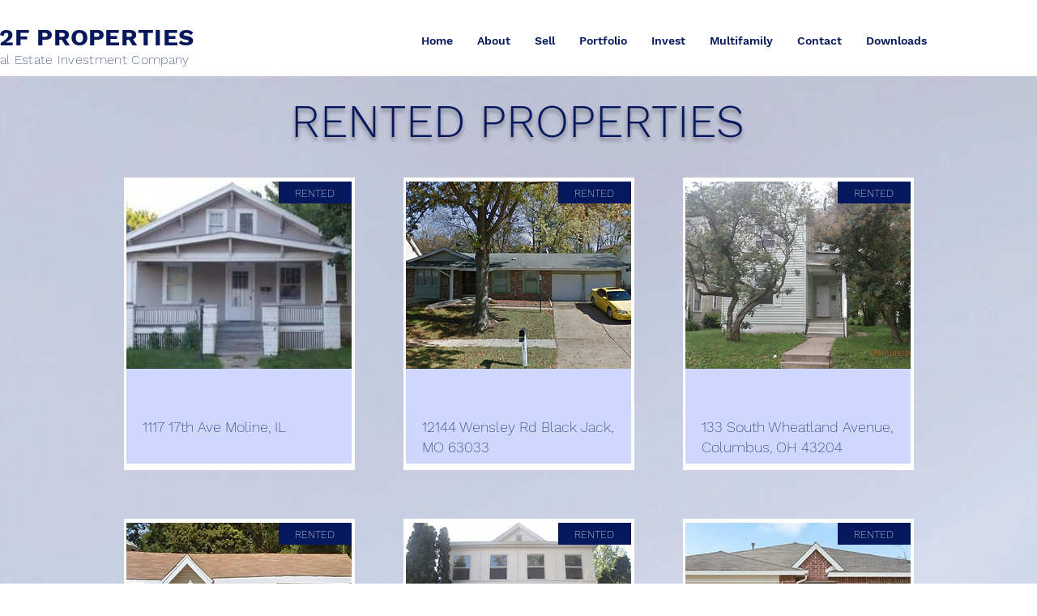

--- FILE ---
content_type: text/html; charset=UTF-8
request_url: https://www.e2fproperties.com/properties-1-2
body_size: 108145
content:
<!DOCTYPE html>
<html lang="en">
<head>
  
  <!-- SEO Tags -->
  <title>Properties12</title>
  <link rel="canonical" href="https://www.e2fproperties.com/properties-1-2"/>
  <meta name="robots" content="noindex"/>
  <meta property="og:title" content="Properties12"/>
  <meta property="og:url" content="https://www.e2fproperties.com/properties-1-2"/>
  <meta property="og:site_name" content="E2F Properties Copy"/>
  <meta property="og:type" content="website"/>
  <meta name="twitter:card" content="summary_large_image"/>
  <meta name="twitter:title" content="Properties12"/>

  
  <meta charset='utf-8'>
  <meta name="viewport" content="width=device-width, initial-scale=1" id="wixDesktopViewport" />
  <meta http-equiv="X-UA-Compatible" content="IE=edge">
  <meta name="generator" content="Wix.com Website Builder"/>

  <link rel="icon" sizes="192x192" href="https://static.wixstatic.com/media/d1ed0e_e1c6511a977142c3b9787c049958ddff%7Emv2.png/v1/fill/w_192%2Ch_192%2Clg_1%2Cusm_0.66_1.00_0.01/d1ed0e_e1c6511a977142c3b9787c049958ddff%7Emv2.png" type="image/png"/>
  <link rel="shortcut icon" href="https://static.wixstatic.com/media/d1ed0e_e1c6511a977142c3b9787c049958ddff%7Emv2.png/v1/fill/w_192%2Ch_192%2Clg_1%2Cusm_0.66_1.00_0.01/d1ed0e_e1c6511a977142c3b9787c049958ddff%7Emv2.png" type="image/png"/>
  <link rel="apple-touch-icon" href="https://static.wixstatic.com/media/d1ed0e_e1c6511a977142c3b9787c049958ddff%7Emv2.png/v1/fill/w_180%2Ch_180%2Clg_1%2Cusm_0.66_1.00_0.01/d1ed0e_e1c6511a977142c3b9787c049958ddff%7Emv2.png" type="image/png"/>

  <!-- Safari Pinned Tab Icon -->
  <!-- <link rel="mask-icon" href="https://static.wixstatic.com/media/d1ed0e_e1c6511a977142c3b9787c049958ddff%7Emv2.png/v1/fill/w_192%2Ch_192%2Clg_1%2Cusm_0.66_1.00_0.01/d1ed0e_e1c6511a977142c3b9787c049958ddff%7Emv2.png"> -->

  <!-- Original trials -->
  


  <!-- Segmenter Polyfill -->
  <script>
    if (!window.Intl || !window.Intl.Segmenter) {
      (function() {
        var script = document.createElement('script');
        script.src = 'https://static.parastorage.com/unpkg/@formatjs/intl-segmenter@11.7.10/polyfill.iife.js';
        document.head.appendChild(script);
      })();
    }
  </script>

  <!-- Legacy Polyfills -->
  <script nomodule="" src="https://static.parastorage.com/unpkg/core-js-bundle@3.2.1/minified.js"></script>
  <script nomodule="" src="https://static.parastorage.com/unpkg/focus-within-polyfill@5.0.9/dist/focus-within-polyfill.js"></script>

  <!-- Performance API Polyfills -->
  <script>
  (function () {
    var noop = function noop() {};
    if ("performance" in window === false) {
      window.performance = {};
    }
    window.performance.mark = performance.mark || noop;
    window.performance.measure = performance.measure || noop;
    if ("now" in window.performance === false) {
      var nowOffset = Date.now();
      if (performance.timing && performance.timing.navigationStart) {
        nowOffset = performance.timing.navigationStart;
      }
      window.performance.now = function now() {
        return Date.now() - nowOffset;
      };
    }
  })();
  </script>

  <!-- Globals Definitions -->
  <script>
    (function () {
      var now = Date.now()
      window.initialTimestamps = {
        initialTimestamp: now,
        initialRequestTimestamp: Math.round(performance.timeOrigin ? performance.timeOrigin : now - performance.now())
      }

      window.thunderboltTag = "libs-releases-GA-local"
      window.thunderboltVersion = "1.16780.0"
    })();
  </script>

  <!-- Essential Viewer Model -->
  <script type="application/json" id="wix-essential-viewer-model">{"fleetConfig":{"fleetName":"thunderbolt-seo-isolated-renderer","type":"GA","code":0},"mode":{"qa":false,"enableTestApi":false,"debug":false,"ssrIndicator":false,"ssrOnly":false,"siteAssetsFallback":"enable","versionIndicator":false},"componentsLibrariesTopology":[{"artifactId":"editor-elements","namespace":"wixui","url":"https:\/\/static.parastorage.com\/services\/editor-elements\/1.14853.0"},{"artifactId":"editor-elements","namespace":"dsgnsys","url":"https:\/\/static.parastorage.com\/services\/editor-elements\/1.14853.0"}],"siteFeaturesConfigs":{"sessionManager":{"isRunningInDifferentSiteContext":false}},"language":{"userLanguage":"en"},"siteAssets":{"clientTopology":{"mediaRootUrl":"https:\/\/static.wixstatic.com","staticMediaUrl":"https:\/\/static.wixstatic.com\/media","moduleRepoUrl":"https:\/\/static.parastorage.com\/unpkg","fileRepoUrl":"https:\/\/static.parastorage.com\/services","viewerAppsUrl":"https:\/\/viewer-apps.parastorage.com","viewerAssetsUrl":"https:\/\/viewer-assets.parastorage.com","siteAssetsUrl":"https:\/\/siteassets.parastorage.com","pageJsonServerUrls":["https:\/\/pages.parastorage.com","https:\/\/staticorigin.wixstatic.com","https:\/\/www.e2fproperties.com","https:\/\/fallback.wix.com\/wix-html-editor-pages-webapp\/page"],"pathOfTBModulesInFileRepoForFallback":"wix-thunderbolt\/dist\/"}},"siteFeatures":["accessibility","appMonitoring","assetsLoader","businessLogger","captcha","clickHandlerRegistrar","commonConfig","componentsLoader","componentsRegistry","consentPolicy","cyclicTabbing","domSelectors","dynamicPages","environmentWixCodeSdk","environment","locationWixCodeSdk","mpaNavigation","navigationManager","navigationPhases","ooi","pages","panorama","renderer","reporter","routerFetch","router","scrollRestoration","seoWixCodeSdk","seo","sessionManager","siteMembersWixCodeSdk","siteMembers","siteScrollBlocker","siteWixCodeSdk","speculationRules","ssrCache","stores","structureApi","thunderboltInitializer","tpaCommons","translations","usedPlatformApis","warmupData","windowMessageRegistrar","windowWixCodeSdk","wixCustomElementComponent","wixEmbedsApi","componentsReact","platform"],"site":{"externalBaseUrl":"https:\/\/www.e2fproperties.com","isSEO":true},"media":{"staticMediaUrl":"https:\/\/static.wixstatic.com\/media","mediaRootUrl":"https:\/\/static.wixstatic.com\/","staticVideoUrl":"https:\/\/video.wixstatic.com\/"},"requestUrl":"https:\/\/www.e2fproperties.com\/properties-1-2","rollout":{"siteAssetsVersionsRollout":false,"isDACRollout":0,"isTBRollout":false},"commonConfig":{"brand":"wix","host":"VIEWER","bsi":"","consentPolicy":{},"consentPolicyHeader":{},"siteRevision":"48","renderingFlow":"NONE","language":"en","locale":"en-us"},"interactionSampleRatio":0.01,"dynamicModelUrl":"https:\/\/www.e2fproperties.com\/_api\/v2\/dynamicmodel","accessTokensUrl":"https:\/\/www.e2fproperties.com\/_api\/v1\/access-tokens","isExcludedFromSecurityExperiments":false,"experiments":{"specs.thunderbolt.hardenFetchAndXHR":true,"specs.thunderbolt.securityExperiments":true}}</script>
  <script>window.viewerModel = JSON.parse(document.getElementById('wix-essential-viewer-model').textContent)</script>

  <script>
    window.commonConfig = viewerModel.commonConfig
  </script>

  
  <!-- BEGIN handleAccessTokens bundle -->

  <script data-url="https://static.parastorage.com/services/wix-thunderbolt/dist/handleAccessTokens.inline.4f2f9a53.bundle.min.js">(()=>{"use strict";function e(e){let{context:o,property:r,value:n,enumerable:i=!0}=e,c=e.get,l=e.set;if(!r||void 0===n&&!c&&!l)return new Error("property and value are required");let a=o||globalThis,s=a?.[r],u={};if(void 0!==n)u.value=n;else{if(c){let e=t(c);e&&(u.get=e)}if(l){let e=t(l);e&&(u.set=e)}}let p={...u,enumerable:i||!1,configurable:!1};void 0!==n&&(p.writable=!1);try{Object.defineProperty(a,r,p)}catch(e){return e instanceof TypeError?s:e}return s}function t(e,t){return"function"==typeof e?e:!0===e?.async&&"function"==typeof e.func?t?async function(t){return e.func(t)}:async function(){return e.func()}:"function"==typeof e?.func?e.func:void 0}try{e({property:"strictDefine",value:e})}catch{}try{e({property:"defineStrictObject",value:r})}catch{}try{e({property:"defineStrictMethod",value:n})}catch{}var o=["toString","toLocaleString","valueOf","constructor","prototype"];function r(t){let{context:n,property:c,propertiesToExclude:l=[],skipPrototype:a=!1,hardenPrototypePropertiesToExclude:s=[]}=t;if(!c)return new Error("property is required");let u=(n||globalThis)[c],p={},f=i(n,c);u&&("object"==typeof u||"function"==typeof u)&&Reflect.ownKeys(u).forEach(t=>{if(!l.includes(t)&&!o.includes(t)){let o=i(u,t);if(o&&(o.writable||o.configurable)){let{value:r,get:n,set:i,enumerable:c=!1}=o,l={};void 0!==r?l.value=r:n?l.get=n:i&&(l.set=i);try{let o=e({context:u,property:t,...l,enumerable:c});p[t]=o}catch(e){if(!(e instanceof TypeError))throw e;try{p[t]=o.value||o.get||o.set}catch{}}}}});let d={originalObject:u,originalProperties:p};if(!a&&void 0!==u?.prototype){let e=r({context:u,property:"prototype",propertiesToExclude:s,skipPrototype:!0});e instanceof Error||(d.originalPrototype=e?.originalObject,d.originalPrototypeProperties=e?.originalProperties)}return e({context:n,property:c,value:u,enumerable:f?.enumerable}),d}function n(t,o){let r=(o||globalThis)[t],n=i(o||globalThis,t);return r&&n&&(n.writable||n.configurable)?(Object.freeze(r),e({context:globalThis,property:t,value:r})):r}function i(e,t){if(e&&t)try{return Reflect.getOwnPropertyDescriptor(e,t)}catch{return}}function c(e){if("string"!=typeof e)return e;try{return decodeURIComponent(e).toLowerCase().trim()}catch{return e.toLowerCase().trim()}}function l(e,t){let o="";if("string"==typeof e)o=e.split("=")[0]?.trim()||"";else{if(!e||"string"!=typeof e.name)return!1;o=e.name}return t.has(c(o)||"")}function a(e,t){let o;return o="string"==typeof e?e.split(";").map(e=>e.trim()).filter(e=>e.length>0):e||[],o.filter(e=>!l(e,t))}var s=null;function u(){return null===s&&(s=typeof Document>"u"?void 0:Object.getOwnPropertyDescriptor(Document.prototype,"cookie")),s}function p(t,o){if(!globalThis?.cookieStore)return;let r=globalThis.cookieStore.get.bind(globalThis.cookieStore),n=globalThis.cookieStore.getAll.bind(globalThis.cookieStore),i=globalThis.cookieStore.set.bind(globalThis.cookieStore),c=globalThis.cookieStore.delete.bind(globalThis.cookieStore);return e({context:globalThis.CookieStore.prototype,property:"get",value:async function(e){return l(("string"==typeof e?e:e.name)||"",t)?null:r.call(this,e)},enumerable:!0}),e({context:globalThis.CookieStore.prototype,property:"getAll",value:async function(){return a(await n.apply(this,Array.from(arguments)),t)},enumerable:!0}),e({context:globalThis.CookieStore.prototype,property:"set",value:async function(){let e=Array.from(arguments);if(!l(1===e.length?e[0].name:e[0],t))return i.apply(this,e);o&&console.warn(o)},enumerable:!0}),e({context:globalThis.CookieStore.prototype,property:"delete",value:async function(){let e=Array.from(arguments);if(!l(1===e.length?e[0].name:e[0],t))return c.apply(this,e)},enumerable:!0}),e({context:globalThis.cookieStore,property:"prototype",value:globalThis.CookieStore.prototype,enumerable:!1}),e({context:globalThis,property:"cookieStore",value:globalThis.cookieStore,enumerable:!0}),{get:r,getAll:n,set:i,delete:c}}var f=["TextEncoder","TextDecoder","XMLHttpRequestEventTarget","EventTarget","URL","JSON","Reflect","Object","Array","Map","Set","WeakMap","WeakSet","Promise","Symbol","Error"],d=["addEventListener","removeEventListener","dispatchEvent","encodeURI","encodeURIComponent","decodeURI","decodeURIComponent"];const y=(e,t)=>{try{const o=t?t.get.call(document):document.cookie;return o.split(";").map(e=>e.trim()).filter(t=>t?.startsWith(e))[0]?.split("=")[1]}catch(e){return""}},g=(e="",t="",o="/")=>`${e}=; ${t?`domain=${t};`:""} max-age=0; path=${o}; expires=Thu, 01 Jan 1970 00:00:01 GMT`;function m(){(function(){if("undefined"!=typeof window){const e=performance.getEntriesByType("navigation")[0];return"back_forward"===(e?.type||"")}return!1})()&&function(){const{counter:e}=function(){const e=b("getItem");if(e){const[t,o]=e.split("-"),r=o?parseInt(o,10):0;if(r>=3){const e=t?Number(t):0;if(Date.now()-e>6e4)return{counter:0}}return{counter:r}}return{counter:0}}();e<3?(!function(e=1){b("setItem",`${Date.now()}-${e}`)}(e+1),window.location.reload()):console.error("ATS: Max reload attempts reached")}()}function b(e,t){try{return sessionStorage[e]("reload",t||"")}catch(e){console.error("ATS: Error calling sessionStorage:",e)}}const h="client-session-bind",v="sec-fetch-unsupported",{experiments:w}=window.viewerModel,T=[h,"client-binding",v,"svSession","smSession","server-session-bind","wixSession2","wixSession3"].map(e=>e.toLowerCase()),{cookie:S}=function(t,o){let r=new Set(t);return e({context:document,property:"cookie",set:{func:e=>function(e,t,o,r){let n=u(),i=c(t.split(";")[0]||"")||"";[...o].every(e=>!i.startsWith(e.toLowerCase()))&&n?.set?n.set.call(e,t):r&&console.warn(r)}(document,e,r,o)},get:{func:()=>function(e,t){let o=u();if(!o?.get)throw new Error("Cookie descriptor or getter not available");return a(o.get.call(e),t).join("; ")}(document,r)},enumerable:!0}),{cookieStore:p(r,o),cookie:u()}}(T),k="tbReady",x="security_overrideGlobals",{experiments:E,siteFeaturesConfigs:C,accessTokensUrl:P}=window.viewerModel,R=P,M={},O=(()=>{const e=y(h,S);if(w["specs.thunderbolt.browserCacheReload"]){y(v,S)||e?b("removeItem"):m()}return(()=>{const e=g(h),t=g(h,location.hostname);S.set.call(document,e),S.set.call(document,t)})(),e})();O&&(M["client-binding"]=O);const D=fetch;addEventListener(k,function e(t){const{logger:o}=t.detail;try{window.tb.init({fetch:D,fetchHeaders:M})}catch(e){const t=new Error("TB003");o.meter(`${x}_${t.message}`,{paramsOverrides:{errorType:x,eventString:t.message}}),window?.viewerModel?.mode.debug&&console.error(e)}finally{removeEventListener(k,e)}}),E["specs.thunderbolt.hardenFetchAndXHR"]||(window.fetchDynamicModel=()=>C.sessionManager.isRunningInDifferentSiteContext?Promise.resolve({}):fetch(R,{credentials:"same-origin",headers:M}).then(function(e){if(!e.ok)throw new Error(`[${e.status}]${e.statusText}`);return e.json()}),window.dynamicModelPromise=window.fetchDynamicModel())})();
//# sourceMappingURL=https://static.parastorage.com/services/wix-thunderbolt/dist/handleAccessTokens.inline.4f2f9a53.bundle.min.js.map</script>

<!-- END handleAccessTokens bundle -->

<!-- BEGIN overrideGlobals bundle -->

<script data-url="https://static.parastorage.com/services/wix-thunderbolt/dist/overrideGlobals.inline.ec13bfcf.bundle.min.js">(()=>{"use strict";function e(e){let{context:r,property:o,value:n,enumerable:i=!0}=e,c=e.get,a=e.set;if(!o||void 0===n&&!c&&!a)return new Error("property and value are required");let l=r||globalThis,u=l?.[o],s={};if(void 0!==n)s.value=n;else{if(c){let e=t(c);e&&(s.get=e)}if(a){let e=t(a);e&&(s.set=e)}}let p={...s,enumerable:i||!1,configurable:!1};void 0!==n&&(p.writable=!1);try{Object.defineProperty(l,o,p)}catch(e){return e instanceof TypeError?u:e}return u}function t(e,t){return"function"==typeof e?e:!0===e?.async&&"function"==typeof e.func?t?async function(t){return e.func(t)}:async function(){return e.func()}:"function"==typeof e?.func?e.func:void 0}try{e({property:"strictDefine",value:e})}catch{}try{e({property:"defineStrictObject",value:o})}catch{}try{e({property:"defineStrictMethod",value:n})}catch{}var r=["toString","toLocaleString","valueOf","constructor","prototype"];function o(t){let{context:n,property:c,propertiesToExclude:a=[],skipPrototype:l=!1,hardenPrototypePropertiesToExclude:u=[]}=t;if(!c)return new Error("property is required");let s=(n||globalThis)[c],p={},f=i(n,c);s&&("object"==typeof s||"function"==typeof s)&&Reflect.ownKeys(s).forEach(t=>{if(!a.includes(t)&&!r.includes(t)){let r=i(s,t);if(r&&(r.writable||r.configurable)){let{value:o,get:n,set:i,enumerable:c=!1}=r,a={};void 0!==o?a.value=o:n?a.get=n:i&&(a.set=i);try{let r=e({context:s,property:t,...a,enumerable:c});p[t]=r}catch(e){if(!(e instanceof TypeError))throw e;try{p[t]=r.value||r.get||r.set}catch{}}}}});let d={originalObject:s,originalProperties:p};if(!l&&void 0!==s?.prototype){let e=o({context:s,property:"prototype",propertiesToExclude:u,skipPrototype:!0});e instanceof Error||(d.originalPrototype=e?.originalObject,d.originalPrototypeProperties=e?.originalProperties)}return e({context:n,property:c,value:s,enumerable:f?.enumerable}),d}function n(t,r){let o=(r||globalThis)[t],n=i(r||globalThis,t);return o&&n&&(n.writable||n.configurable)?(Object.freeze(o),e({context:globalThis,property:t,value:o})):o}function i(e,t){if(e&&t)try{return Reflect.getOwnPropertyDescriptor(e,t)}catch{return}}function c(e){if("string"!=typeof e)return e;try{return decodeURIComponent(e).toLowerCase().trim()}catch{return e.toLowerCase().trim()}}function a(e,t){return e instanceof Headers?e.forEach((r,o)=>{l(o,t)||e.delete(o)}):Object.keys(e).forEach(r=>{l(r,t)||delete e[r]}),e}function l(e,t){return!t.has(c(e)||"")}function u(e,t){let r=!0,o=function(e){let t,r;if(globalThis.Request&&e instanceof Request)t=e.url;else{if("function"!=typeof e?.toString)throw new Error("Unsupported type for url");t=e.toString()}try{return new URL(t).pathname}catch{return r=t.replace(/#.+/gi,"").split("?").shift(),r.startsWith("/")?r:`/${r}`}}(e),n=c(o);return n&&t.some(e=>n.includes(e))&&(r=!1),r}function s(t,r,o){let n=fetch,i=XMLHttpRequest,c=new Set(r);function s(){let e=new i,r=e.open,n=e.setRequestHeader;return e.open=function(){let n=Array.from(arguments),i=n[1];if(n.length<2||u(i,t))return r.apply(e,n);throw new Error(o||`Request not allowed for path ${i}`)},e.setRequestHeader=function(t,r){l(decodeURIComponent(t),c)&&n.call(e,t,r)},e}return e({property:"fetch",value:function(){let e=function(e,t){return globalThis.Request&&e[0]instanceof Request&&e[0]?.headers?a(e[0].headers,t):e[1]?.headers&&a(e[1].headers,t),e}(arguments,c);return u(arguments[0],t)?n.apply(globalThis,Array.from(e)):new Promise((e,t)=>{t(new Error(o||`Request not allowed for path ${arguments[0]}`))})},enumerable:!0}),e({property:"XMLHttpRequest",value:s,enumerable:!0}),Object.keys(i).forEach(e=>{s[e]=i[e]}),{fetch:n,XMLHttpRequest:i}}var p=["TextEncoder","TextDecoder","XMLHttpRequestEventTarget","EventTarget","URL","JSON","Reflect","Object","Array","Map","Set","WeakMap","WeakSet","Promise","Symbol","Error"],f=["addEventListener","removeEventListener","dispatchEvent","encodeURI","encodeURIComponent","decodeURI","decodeURIComponent"];const d=function(){let t=globalThis.open,r=document.open;function o(e,r,o){let n="string"!=typeof e,i=t.call(window,e,r,o);return n||e&&function(e){return e.startsWith("//")&&/(?:[a-z0-9](?:[a-z0-9-]{0,61}[a-z0-9])?\.)+[a-z0-9][a-z0-9-]{0,61}[a-z0-9]/g.test(`${location.protocol}:${e}`)&&(e=`${location.protocol}${e}`),!e.startsWith("http")||new URL(e).hostname===location.hostname}(e)?{}:i}return e({property:"open",value:o,context:globalThis,enumerable:!0}),e({property:"open",value:function(e,t,n){return e?o(e,t,n):r.call(document,e||"",t||"",n||"")},context:document,enumerable:!0}),{open:t,documentOpen:r}},y=function(){let t=document.createElement,r=Element.prototype.setAttribute,o=Element.prototype.setAttributeNS;return e({property:"createElement",context:document,value:function(n,i){let a=t.call(document,n,i);if("iframe"===c(n)){e({property:"srcdoc",context:a,get:()=>"",set:()=>{console.warn("`srcdoc` is not allowed in iframe elements.")}});let t=function(e,t){"srcdoc"!==e.toLowerCase()?r.call(a,e,t):console.warn("`srcdoc` attribute is not allowed to be set.")},n=function(e,t,r){"srcdoc"!==t.toLowerCase()?o.call(a,e,t,r):console.warn("`srcdoc` attribute is not allowed to be set.")};a.setAttribute=t,a.setAttributeNS=n}return a},enumerable:!0}),{createElement:t,setAttribute:r,setAttributeNS:o}},m=["client-binding"],b=["/_api/v1/access-tokens","/_api/v2/dynamicmodel","/_api/one-app-session-web/v3/businesses"],h=function(){let t=setTimeout,r=setInterval;return o("setTimeout",0,globalThis),o("setInterval",0,globalThis),{setTimeout:t,setInterval:r};function o(t,r,o){let n=o||globalThis,i=n[t];if(!i||"function"!=typeof i)throw new Error(`Function ${t} not found or is not a function`);e({property:t,value:function(){let e=Array.from(arguments);if("string"!=typeof e[r])return i.apply(n,e);console.warn(`Calling ${t} with a String Argument at index ${r} is not allowed`)},context:o,enumerable:!0})}},v=function(){if(navigator&&"serviceWorker"in navigator){let t=navigator.serviceWorker.register;return e({context:navigator.serviceWorker,property:"register",value:function(){console.log("Service worker registration is not allowed")},enumerable:!0}),{register:t}}return{}};performance.mark("overrideGlobals started");const{isExcludedFromSecurityExperiments:g,experiments:w}=window.viewerModel,E=!g&&w["specs.thunderbolt.securityExperiments"];try{d(),E&&y(),w["specs.thunderbolt.hardenFetchAndXHR"]&&E&&s(b,m),v(),(e=>{let t=[],r=[];r=r.concat(["TextEncoder","TextDecoder"]),e&&(r=r.concat(["XMLHttpRequestEventTarget","EventTarget"])),r=r.concat(["URL","JSON"]),e&&(t=t.concat(["addEventListener","removeEventListener"])),t=t.concat(["encodeURI","encodeURIComponent","decodeURI","decodeURIComponent"]),r=r.concat(["String","Number"]),e&&r.push("Object"),r=r.concat(["Reflect"]),t.forEach(e=>{n(e),["addEventListener","removeEventListener"].includes(e)&&n(e,document)}),r.forEach(e=>{o({property:e})})})(E),E&&h()}catch(e){window?.viewerModel?.mode.debug&&console.error(e);const t=new Error("TB006");window.fedops?.reportError(t,"security_overrideGlobals"),window.Sentry?window.Sentry.captureException(t):globalThis.defineStrictProperty("sentryBuffer",[t],window,!1)}performance.mark("overrideGlobals ended")})();
//# sourceMappingURL=https://static.parastorage.com/services/wix-thunderbolt/dist/overrideGlobals.inline.ec13bfcf.bundle.min.js.map</script>

<!-- END overrideGlobals bundle -->


  
  <script>
    window.commonConfig = viewerModel.commonConfig

	
  </script>

  <!-- Initial CSS -->
  <style data-url="https://static.parastorage.com/services/wix-thunderbolt/dist/main.347af09f.min.css">@keyframes slide-horizontal-new{0%{transform:translateX(100%)}}@keyframes slide-horizontal-old{80%{opacity:1}to{opacity:0;transform:translateX(-100%)}}@keyframes slide-vertical-new{0%{transform:translateY(-100%)}}@keyframes slide-vertical-old{80%{opacity:1}to{opacity:0;transform:translateY(100%)}}@keyframes out-in-new{0%{opacity:0}}@keyframes out-in-old{to{opacity:0}}:root:active-view-transition{view-transition-name:none}::view-transition{pointer-events:none}:root:active-view-transition::view-transition-new(page-group),:root:active-view-transition::view-transition-old(page-group){animation-duration:.6s;cursor:wait;pointer-events:all}:root:active-view-transition-type(SlideHorizontal)::view-transition-old(page-group){animation:slide-horizontal-old .6s cubic-bezier(.83,0,.17,1) forwards;mix-blend-mode:normal}:root:active-view-transition-type(SlideHorizontal)::view-transition-new(page-group){animation:slide-horizontal-new .6s cubic-bezier(.83,0,.17,1) backwards;mix-blend-mode:normal}:root:active-view-transition-type(SlideVertical)::view-transition-old(page-group){animation:slide-vertical-old .6s cubic-bezier(.83,0,.17,1) forwards;mix-blend-mode:normal}:root:active-view-transition-type(SlideVertical)::view-transition-new(page-group){animation:slide-vertical-new .6s cubic-bezier(.83,0,.17,1) backwards;mix-blend-mode:normal}:root:active-view-transition-type(OutIn)::view-transition-old(page-group){animation:out-in-old .35s cubic-bezier(.22,1,.36,1) forwards}:root:active-view-transition-type(OutIn)::view-transition-new(page-group){animation:out-in-new .35s cubic-bezier(.64,0,.78,0) .35s backwards}@media(prefers-reduced-motion:reduce){::view-transition-group(*),::view-transition-new(*),::view-transition-old(*){animation:none!important}}body,html{background:transparent;border:0;margin:0;outline:0;padding:0;vertical-align:baseline}body{--scrollbar-width:0px;font-family:Arial,Helvetica,sans-serif;font-size:10px}body,html{height:100%}body{overflow-x:auto;overflow-y:scroll}body:not(.responsive) #site-root{min-width:var(--site-width);width:100%}body:not([data-js-loaded]) [data-hide-prejs]{visibility:hidden}interact-element{display:contents}#SITE_CONTAINER{position:relative}:root{--one-unit:1vw;--section-max-width:9999px;--spx-stopper-max:9999px;--spx-stopper-min:0px;--browser-zoom:1}@supports(-webkit-appearance:none) and (stroke-color:transparent){:root{--safari-sticky-fix:opacity;--experimental-safari-sticky-fix:translateZ(0)}}@supports(container-type:inline-size){:root{--one-unit:1cqw}}[id^=oldHoverBox-]{mix-blend-mode:plus-lighter;transition:opacity .5s ease,visibility .5s ease}[data-mesh-id$=inlineContent-gridContainer]:has(>[id^=oldHoverBox-]){isolation:isolate}</style>
<style data-url="https://static.parastorage.com/services/wix-thunderbolt/dist/main.renderer.9cb0985f.min.css">a,abbr,acronym,address,applet,b,big,blockquote,button,caption,center,cite,code,dd,del,dfn,div,dl,dt,em,fieldset,font,footer,form,h1,h2,h3,h4,h5,h6,header,i,iframe,img,ins,kbd,label,legend,li,nav,object,ol,p,pre,q,s,samp,section,small,span,strike,strong,sub,sup,table,tbody,td,tfoot,th,thead,title,tr,tt,u,ul,var{background:transparent;border:0;margin:0;outline:0;padding:0;vertical-align:baseline}input,select,textarea{box-sizing:border-box;font-family:Helvetica,Arial,sans-serif}ol,ul{list-style:none}blockquote,q{quotes:none}ins{text-decoration:none}del{text-decoration:line-through}table{border-collapse:collapse;border-spacing:0}a{cursor:pointer;text-decoration:none}.testStyles{overflow-y:hidden}.reset-button{-webkit-appearance:none;background:none;border:0;color:inherit;font:inherit;line-height:normal;outline:0;overflow:visible;padding:0;-webkit-user-select:none;-moz-user-select:none;-ms-user-select:none}:focus{outline:none}body.device-mobile-optimized:not(.disable-site-overflow){overflow-x:hidden;overflow-y:scroll}body.device-mobile-optimized:not(.responsive) #SITE_CONTAINER{margin-left:auto;margin-right:auto;overflow-x:visible;position:relative;width:320px}body.device-mobile-optimized:not(.responsive):not(.blockSiteScrolling) #SITE_CONTAINER{margin-top:0}body.device-mobile-optimized>*{max-width:100%!important}body.device-mobile-optimized #site-root{overflow-x:hidden;overflow-y:hidden}@supports(overflow:clip){body.device-mobile-optimized #site-root{overflow-x:clip;overflow-y:clip}}body.device-mobile-non-optimized #SITE_CONTAINER #site-root{overflow-x:clip;overflow-y:clip}body.device-mobile-non-optimized.fullScreenMode{background-color:#5f6360}body.device-mobile-non-optimized.fullScreenMode #MOBILE_ACTIONS_MENU,body.device-mobile-non-optimized.fullScreenMode #SITE_BACKGROUND,body.device-mobile-non-optimized.fullScreenMode #site-root,body.fullScreenMode #WIX_ADS{visibility:hidden}body.fullScreenMode{overflow-x:hidden!important;overflow-y:hidden!important}body.fullScreenMode.device-mobile-optimized #TINY_MENU{opacity:0;pointer-events:none}body.fullScreenMode-scrollable.device-mobile-optimized{overflow-x:hidden!important;overflow-y:auto!important}body.fullScreenMode-scrollable.device-mobile-optimized #masterPage,body.fullScreenMode-scrollable.device-mobile-optimized #site-root{overflow-x:hidden!important;overflow-y:hidden!important}body.fullScreenMode-scrollable.device-mobile-optimized #SITE_BACKGROUND,body.fullScreenMode-scrollable.device-mobile-optimized #masterPage{height:auto!important}body.fullScreenMode-scrollable.device-mobile-optimized #masterPage.mesh-layout{height:0!important}body.blockSiteScrolling,body.siteScrollingBlocked{position:fixed;width:100%}body.blockSiteScrolling #SITE_CONTAINER{margin-top:calc(var(--blocked-site-scroll-margin-top)*-1)}#site-root{margin:0 auto;min-height:100%;position:relative;top:var(--wix-ads-height)}#site-root img:not([src]){visibility:hidden}#site-root svg img:not([src]){visibility:visible}.auto-generated-link{color:inherit}#SCROLL_TO_BOTTOM,#SCROLL_TO_TOP{height:0}.has-click-trigger{cursor:pointer}.fullScreenOverlay{bottom:0;display:flex;justify-content:center;left:0;overflow-y:hidden;position:fixed;right:0;top:-60px;z-index:1005}.fullScreenOverlay>.fullScreenOverlayContent{bottom:0;left:0;margin:0 auto;overflow:hidden;position:absolute;right:0;top:60px;transform:translateZ(0)}[data-mesh-id$=centeredContent],[data-mesh-id$=form],[data-mesh-id$=inlineContent]{pointer-events:none;position:relative}[data-mesh-id$=-gridWrapper],[data-mesh-id$=-rotated-wrapper]{pointer-events:none}[data-mesh-id$=-gridContainer]>*,[data-mesh-id$=-rotated-wrapper]>*,[data-mesh-id$=inlineContent]>:not([data-mesh-id$=-gridContainer]){pointer-events:auto}.device-mobile-optimized #masterPage.mesh-layout #SOSP_CONTAINER_CUSTOM_ID{grid-area:2/1/3/2;-ms-grid-row:2;position:relative}#masterPage.mesh-layout{-ms-grid-rows:max-content max-content min-content max-content;-ms-grid-columns:100%;align-items:start;display:-ms-grid;display:grid;grid-template-columns:100%;grid-template-rows:max-content max-content min-content max-content;justify-content:stretch}#masterPage.mesh-layout #PAGES_CONTAINER,#masterPage.mesh-layout #SITE_FOOTER-placeholder,#masterPage.mesh-layout #SITE_FOOTER_WRAPPER,#masterPage.mesh-layout #SITE_HEADER-placeholder,#masterPage.mesh-layout #SITE_HEADER_WRAPPER,#masterPage.mesh-layout #SOSP_CONTAINER_CUSTOM_ID[data-state~=mobileView],#masterPage.mesh-layout #soapAfterPagesContainer,#masterPage.mesh-layout #soapBeforePagesContainer{-ms-grid-row-align:start;-ms-grid-column-align:start;-ms-grid-column:1}#masterPage.mesh-layout #SITE_HEADER-placeholder,#masterPage.mesh-layout #SITE_HEADER_WRAPPER{grid-area:1/1/2/2;-ms-grid-row:1}#masterPage.mesh-layout #PAGES_CONTAINER,#masterPage.mesh-layout #soapAfterPagesContainer,#masterPage.mesh-layout #soapBeforePagesContainer{grid-area:3/1/4/2;-ms-grid-row:3}#masterPage.mesh-layout #soapAfterPagesContainer,#masterPage.mesh-layout #soapBeforePagesContainer{width:100%}#masterPage.mesh-layout #PAGES_CONTAINER{align-self:stretch}#masterPage.mesh-layout main#PAGES_CONTAINER{display:block}#masterPage.mesh-layout #SITE_FOOTER-placeholder,#masterPage.mesh-layout #SITE_FOOTER_WRAPPER{grid-area:4/1/5/2;-ms-grid-row:4}#masterPage.mesh-layout #SITE_PAGES,#masterPage.mesh-layout [data-mesh-id=PAGES_CONTAINERcenteredContent],#masterPage.mesh-layout [data-mesh-id=PAGES_CONTAINERinlineContent]{height:100%}#masterPage.mesh-layout.desktop>*{width:100%}#masterPage.mesh-layout #PAGES_CONTAINER,#masterPage.mesh-layout #SITE_FOOTER,#masterPage.mesh-layout #SITE_FOOTER_WRAPPER,#masterPage.mesh-layout #SITE_HEADER,#masterPage.mesh-layout #SITE_HEADER_WRAPPER,#masterPage.mesh-layout #SITE_PAGES,#masterPage.mesh-layout #masterPageinlineContent{position:relative}#masterPage.mesh-layout #SITE_HEADER{grid-area:1/1/2/2}#masterPage.mesh-layout #SITE_FOOTER{grid-area:4/1/5/2}#masterPage.mesh-layout.overflow-x-clip #SITE_FOOTER,#masterPage.mesh-layout.overflow-x-clip #SITE_HEADER{overflow-x:clip}[data-z-counter]{z-index:0}[data-z-counter="0"]{z-index:auto}.wixSiteProperties{-webkit-font-smoothing:antialiased;-moz-osx-font-smoothing:grayscale}:root{--wst-button-color-fill-primary:rgb(var(--color_48));--wst-button-color-border-primary:rgb(var(--color_49));--wst-button-color-text-primary:rgb(var(--color_50));--wst-button-color-fill-primary-hover:rgb(var(--color_51));--wst-button-color-border-primary-hover:rgb(var(--color_52));--wst-button-color-text-primary-hover:rgb(var(--color_53));--wst-button-color-fill-primary-disabled:rgb(var(--color_54));--wst-button-color-border-primary-disabled:rgb(var(--color_55));--wst-button-color-text-primary-disabled:rgb(var(--color_56));--wst-button-color-fill-secondary:rgb(var(--color_57));--wst-button-color-border-secondary:rgb(var(--color_58));--wst-button-color-text-secondary:rgb(var(--color_59));--wst-button-color-fill-secondary-hover:rgb(var(--color_60));--wst-button-color-border-secondary-hover:rgb(var(--color_61));--wst-button-color-text-secondary-hover:rgb(var(--color_62));--wst-button-color-fill-secondary-disabled:rgb(var(--color_63));--wst-button-color-border-secondary-disabled:rgb(var(--color_64));--wst-button-color-text-secondary-disabled:rgb(var(--color_65));--wst-color-fill-base-1:rgb(var(--color_36));--wst-color-fill-base-2:rgb(var(--color_37));--wst-color-fill-base-shade-1:rgb(var(--color_38));--wst-color-fill-base-shade-2:rgb(var(--color_39));--wst-color-fill-base-shade-3:rgb(var(--color_40));--wst-color-fill-accent-1:rgb(var(--color_41));--wst-color-fill-accent-2:rgb(var(--color_42));--wst-color-fill-accent-3:rgb(var(--color_43));--wst-color-fill-accent-4:rgb(var(--color_44));--wst-color-fill-background-primary:rgb(var(--color_11));--wst-color-fill-background-secondary:rgb(var(--color_12));--wst-color-text-primary:rgb(var(--color_15));--wst-color-text-secondary:rgb(var(--color_14));--wst-color-action:rgb(var(--color_18));--wst-color-disabled:rgb(var(--color_39));--wst-color-title:rgb(var(--color_45));--wst-color-subtitle:rgb(var(--color_46));--wst-color-line:rgb(var(--color_47));--wst-font-style-h2:var(--font_2);--wst-font-style-h3:var(--font_3);--wst-font-style-h4:var(--font_4);--wst-font-style-h5:var(--font_5);--wst-font-style-h6:var(--font_6);--wst-font-style-body-large:var(--font_7);--wst-font-style-body-medium:var(--font_8);--wst-font-style-body-small:var(--font_9);--wst-font-style-body-x-small:var(--font_10);--wst-color-custom-1:rgb(var(--color_13));--wst-color-custom-2:rgb(var(--color_16));--wst-color-custom-3:rgb(var(--color_17));--wst-color-custom-4:rgb(var(--color_19));--wst-color-custom-5:rgb(var(--color_20));--wst-color-custom-6:rgb(var(--color_21));--wst-color-custom-7:rgb(var(--color_22));--wst-color-custom-8:rgb(var(--color_23));--wst-color-custom-9:rgb(var(--color_24));--wst-color-custom-10:rgb(var(--color_25));--wst-color-custom-11:rgb(var(--color_26));--wst-color-custom-12:rgb(var(--color_27));--wst-color-custom-13:rgb(var(--color_28));--wst-color-custom-14:rgb(var(--color_29));--wst-color-custom-15:rgb(var(--color_30));--wst-color-custom-16:rgb(var(--color_31));--wst-color-custom-17:rgb(var(--color_32));--wst-color-custom-18:rgb(var(--color_33));--wst-color-custom-19:rgb(var(--color_34));--wst-color-custom-20:rgb(var(--color_35))}.wix-presets-wrapper{display:contents}</style>

  <meta name="format-detection" content="telephone=no">
  <meta name="skype_toolbar" content="skype_toolbar_parser_compatible">
  
  

  

  

  <!-- head performance data start -->
  
  <!-- head performance data end -->
  

    


    
<style data-href="https://static.parastorage.com/services/editor-elements-library/dist/thunderbolt/rb_wixui.thunderbolt_bootstrap.a1b00b19.min.css">.cwL6XW{cursor:pointer}.sNF2R0{opacity:0}.hLoBV3{transition:opacity var(--transition-duration) cubic-bezier(.37,0,.63,1)}.Rdf41z,.hLoBV3{opacity:1}.ftlZWo{transition:opacity var(--transition-duration) cubic-bezier(.37,0,.63,1)}.ATGlOr,.ftlZWo{opacity:0}.KQSXD0{transition:opacity var(--transition-duration) cubic-bezier(.64,0,.78,0)}.KQSXD0,.pagQKE{opacity:1}._6zG5H{opacity:0;transition:opacity var(--transition-duration) cubic-bezier(.22,1,.36,1)}.BB49uC{transform:translateX(100%)}.j9xE1V{transition:transform var(--transition-duration) cubic-bezier(.87,0,.13,1)}.ICs7Rs,.j9xE1V{transform:translateX(0)}.DxijZJ{transition:transform var(--transition-duration) cubic-bezier(.87,0,.13,1)}.B5kjYq,.DxijZJ{transform:translateX(-100%)}.cJijIV{transition:transform var(--transition-duration) cubic-bezier(.87,0,.13,1)}.cJijIV,.hOxaWM{transform:translateX(0)}.T9p3fN{transform:translateX(100%);transition:transform var(--transition-duration) cubic-bezier(.87,0,.13,1)}.qDxYJm{transform:translateY(100%)}.aA9V0P{transition:transform var(--transition-duration) cubic-bezier(.87,0,.13,1)}.YPXPAS,.aA9V0P{transform:translateY(0)}.Xf2zsA{transition:transform var(--transition-duration) cubic-bezier(.87,0,.13,1)}.Xf2zsA,.y7Kt7s{transform:translateY(-100%)}.EeUgMu{transition:transform var(--transition-duration) cubic-bezier(.87,0,.13,1)}.EeUgMu,.fdHrtm{transform:translateY(0)}.WIFaG4{transform:translateY(100%);transition:transform var(--transition-duration) cubic-bezier(.87,0,.13,1)}body:not(.responsive) .JsJXaX{overflow-x:clip}:root:active-view-transition .JsJXaX{view-transition-name:page-group}.AnQkDU{display:grid;grid-template-columns:1fr;grid-template-rows:1fr;height:100%}.AnQkDU>div{align-self:stretch!important;grid-area:1/1/2/2;justify-self:stretch!important}.StylableButton2545352419__root{-archetype:box;border:none;box-sizing:border-box;cursor:pointer;display:block;height:100%;min-height:10px;min-width:10px;padding:0;touch-action:manipulation;width:100%}.StylableButton2545352419__root[disabled]{pointer-events:none}.StylableButton2545352419__root:not(:hover):not([disabled]).StylableButton2545352419--hasBackgroundColor{background-color:var(--corvid-background-color)!important}.StylableButton2545352419__root:hover:not([disabled]).StylableButton2545352419--hasHoverBackgroundColor{background-color:var(--corvid-hover-background-color)!important}.StylableButton2545352419__root:not(:hover)[disabled].StylableButton2545352419--hasDisabledBackgroundColor{background-color:var(--corvid-disabled-background-color)!important}.StylableButton2545352419__root:not(:hover):not([disabled]).StylableButton2545352419--hasBorderColor{border-color:var(--corvid-border-color)!important}.StylableButton2545352419__root:hover:not([disabled]).StylableButton2545352419--hasHoverBorderColor{border-color:var(--corvid-hover-border-color)!important}.StylableButton2545352419__root:not(:hover)[disabled].StylableButton2545352419--hasDisabledBorderColor{border-color:var(--corvid-disabled-border-color)!important}.StylableButton2545352419__root.StylableButton2545352419--hasBorderRadius{border-radius:var(--corvid-border-radius)!important}.StylableButton2545352419__root.StylableButton2545352419--hasBorderWidth{border-width:var(--corvid-border-width)!important}.StylableButton2545352419__root:not(:hover):not([disabled]).StylableButton2545352419--hasColor,.StylableButton2545352419__root:not(:hover):not([disabled]).StylableButton2545352419--hasColor .StylableButton2545352419__label{color:var(--corvid-color)!important}.StylableButton2545352419__root:hover:not([disabled]).StylableButton2545352419--hasHoverColor,.StylableButton2545352419__root:hover:not([disabled]).StylableButton2545352419--hasHoverColor .StylableButton2545352419__label{color:var(--corvid-hover-color)!important}.StylableButton2545352419__root:not(:hover)[disabled].StylableButton2545352419--hasDisabledColor,.StylableButton2545352419__root:not(:hover)[disabled].StylableButton2545352419--hasDisabledColor .StylableButton2545352419__label{color:var(--corvid-disabled-color)!important}.StylableButton2545352419__link{-archetype:box;box-sizing:border-box;color:#000;text-decoration:none}.StylableButton2545352419__container{align-items:center;display:flex;flex-basis:auto;flex-direction:row;flex-grow:1;height:100%;justify-content:center;overflow:hidden;transition:all .2s ease,visibility 0s;width:100%}.StylableButton2545352419__label{-archetype:text;-controller-part-type:LayoutChildDisplayDropdown,LayoutFlexChildSpacing(first);max-width:100%;min-width:1.8em;overflow:hidden;text-align:center;text-overflow:ellipsis;transition:inherit;white-space:nowrap}.StylableButton2545352419__root.StylableButton2545352419--isMaxContent .StylableButton2545352419__label{text-overflow:unset}.StylableButton2545352419__root.StylableButton2545352419--isWrapText .StylableButton2545352419__label{min-width:10px;overflow-wrap:break-word;white-space:break-spaces;word-break:break-word}.StylableButton2545352419__icon{-archetype:icon;-controller-part-type:LayoutChildDisplayDropdown,LayoutFlexChildSpacing(last);flex-shrink:0;height:50px;min-width:1px;transition:inherit}.StylableButton2545352419__icon.StylableButton2545352419--override{display:block!important}.StylableButton2545352419__icon svg,.StylableButton2545352419__icon>span{display:flex;height:inherit;width:inherit}.StylableButton2545352419__root:not(:hover):not([disalbed]).StylableButton2545352419--hasIconColor .StylableButton2545352419__icon svg{fill:var(--corvid-icon-color)!important;stroke:var(--corvid-icon-color)!important}.StylableButton2545352419__root:hover:not([disabled]).StylableButton2545352419--hasHoverIconColor .StylableButton2545352419__icon svg{fill:var(--corvid-hover-icon-color)!important;stroke:var(--corvid-hover-icon-color)!important}.StylableButton2545352419__root:not(:hover)[disabled].StylableButton2545352419--hasDisabledIconColor .StylableButton2545352419__icon svg{fill:var(--corvid-disabled-icon-color)!important;stroke:var(--corvid-disabled-icon-color)!important}.aeyn4z{bottom:0;left:0;position:absolute;right:0;top:0}.qQrFOK{cursor:pointer}.VDJedC{-webkit-tap-highlight-color:rgba(0,0,0,0);fill:var(--corvid-fill-color,var(--fill));fill-opacity:var(--fill-opacity);stroke:var(--corvid-stroke-color,var(--stroke));stroke-opacity:var(--stroke-opacity);stroke-width:var(--stroke-width);filter:var(--drop-shadow,none);opacity:var(--opacity);transform:var(--flip)}.VDJedC,.VDJedC svg{bottom:0;left:0;position:absolute;right:0;top:0}.VDJedC svg{height:var(--svg-calculated-height,100%);margin:auto;padding:var(--svg-calculated-padding,0);width:var(--svg-calculated-width,100%)}.VDJedC svg:not([data-type=ugc]){overflow:visible}.l4CAhn *{vector-effect:non-scaling-stroke}.Z_l5lU{-webkit-text-size-adjust:100%;-moz-text-size-adjust:100%;text-size-adjust:100%}ol.font_100,ul.font_100{color:#080808;font-family:"Arial, Helvetica, sans-serif",serif;font-size:10px;font-style:normal;font-variant:normal;font-weight:400;letter-spacing:normal;line-height:normal;margin:0;text-decoration:none}ol.font_100 li,ul.font_100 li{margin-bottom:12px}ol.wix-list-text-align,ul.wix-list-text-align{list-style-position:inside}ol.wix-list-text-align h1,ol.wix-list-text-align h2,ol.wix-list-text-align h3,ol.wix-list-text-align h4,ol.wix-list-text-align h5,ol.wix-list-text-align h6,ol.wix-list-text-align p,ul.wix-list-text-align h1,ul.wix-list-text-align h2,ul.wix-list-text-align h3,ul.wix-list-text-align h4,ul.wix-list-text-align h5,ul.wix-list-text-align h6,ul.wix-list-text-align p{display:inline}.HQSswv{cursor:pointer}.yi6otz{clip:rect(0 0 0 0);border:0;height:1px;margin:-1px;overflow:hidden;padding:0;position:absolute;width:1px}.zQ9jDz [data-attr-richtext-marker=true]{display:block}.zQ9jDz [data-attr-richtext-marker=true] table{border-collapse:collapse;margin:15px 0;width:100%}.zQ9jDz [data-attr-richtext-marker=true] table td{padding:12px;position:relative}.zQ9jDz [data-attr-richtext-marker=true] table td:after{border-bottom:1px solid currentColor;border-left:1px solid currentColor;bottom:0;content:"";left:0;opacity:.2;position:absolute;right:0;top:0}.zQ9jDz [data-attr-richtext-marker=true] table tr td:last-child:after{border-right:1px solid currentColor}.zQ9jDz [data-attr-richtext-marker=true] table tr:first-child td:after{border-top:1px solid currentColor}@supports(-webkit-appearance:none) and (stroke-color:transparent){.qvSjx3>*>:first-child{vertical-align:top}}@supports(-webkit-touch-callout:none){.qvSjx3>*>:first-child{vertical-align:top}}.LkZBpT :is(p,h1,h2,h3,h4,h5,h6,ul,ol,span[data-attr-richtext-marker],blockquote,div) [class$=rich-text__text],.LkZBpT :is(p,h1,h2,h3,h4,h5,h6,ul,ol,span[data-attr-richtext-marker],blockquote,div)[class$=rich-text__text]{color:var(--corvid-color,currentColor)}.LkZBpT :is(p,h1,h2,h3,h4,h5,h6,ul,ol,span[data-attr-richtext-marker],blockquote,div) span[style*=color]{color:var(--corvid-color,currentColor)!important}.Kbom4H{direction:var(--text-direction);min-height:var(--min-height);min-width:var(--min-width)}.Kbom4H .upNqi2{word-wrap:break-word;height:100%;overflow-wrap:break-word;position:relative;width:100%}.Kbom4H .upNqi2 ul{list-style:disc inside}.Kbom4H .upNqi2 li{margin-bottom:12px}.MMl86N blockquote,.MMl86N div,.MMl86N h1,.MMl86N h2,.MMl86N h3,.MMl86N h4,.MMl86N h5,.MMl86N h6,.MMl86N p{letter-spacing:normal;line-height:normal}.gYHZuN{min-height:var(--min-height);min-width:var(--min-width)}.gYHZuN .upNqi2{word-wrap:break-word;height:100%;overflow-wrap:break-word;position:relative;width:100%}.gYHZuN .upNqi2 ol,.gYHZuN .upNqi2 ul{letter-spacing:normal;line-height:normal;margin-inline-start:.5em;padding-inline-start:1.3em}.gYHZuN .upNqi2 ul{list-style-type:disc}.gYHZuN .upNqi2 ol{list-style-type:decimal}.gYHZuN .upNqi2 ol ul,.gYHZuN .upNqi2 ul ul{line-height:normal;list-style-type:circle}.gYHZuN .upNqi2 ol ol ul,.gYHZuN .upNqi2 ol ul ul,.gYHZuN .upNqi2 ul ol ul,.gYHZuN .upNqi2 ul ul ul{line-height:normal;list-style-type:square}.gYHZuN .upNqi2 li{font-style:inherit;font-weight:inherit;letter-spacing:normal;line-height:inherit}.gYHZuN .upNqi2 h1,.gYHZuN .upNqi2 h2,.gYHZuN .upNqi2 h3,.gYHZuN .upNqi2 h4,.gYHZuN .upNqi2 h5,.gYHZuN .upNqi2 h6,.gYHZuN .upNqi2 p{letter-spacing:normal;line-height:normal;margin-block:0;margin:0}.gYHZuN .upNqi2 a{color:inherit}.MMl86N,.ku3DBC{word-wrap:break-word;direction:var(--text-direction);min-height:var(--min-height);min-width:var(--min-width);mix-blend-mode:var(--blendMode,normal);overflow-wrap:break-word;pointer-events:none;text-align:start;text-shadow:var(--textOutline,0 0 transparent),var(--textShadow,0 0 transparent);text-transform:var(--textTransform,"none")}.MMl86N>*,.ku3DBC>*{pointer-events:auto}.MMl86N li,.ku3DBC li{font-style:inherit;font-weight:inherit;letter-spacing:normal;line-height:inherit}.MMl86N ol,.MMl86N ul,.ku3DBC ol,.ku3DBC ul{letter-spacing:normal;line-height:normal;margin-inline-end:0;margin-inline-start:.5em}.MMl86N:not(.Vq6kJx) ol,.MMl86N:not(.Vq6kJx) ul,.ku3DBC:not(.Vq6kJx) ol,.ku3DBC:not(.Vq6kJx) ul{padding-inline-end:0;padding-inline-start:1.3em}.MMl86N ul,.ku3DBC ul{list-style-type:disc}.MMl86N ol,.ku3DBC ol{list-style-type:decimal}.MMl86N ol ul,.MMl86N ul ul,.ku3DBC ol ul,.ku3DBC ul ul{list-style-type:circle}.MMl86N ol ol ul,.MMl86N ol ul ul,.MMl86N ul ol ul,.MMl86N ul ul ul,.ku3DBC ol ol ul,.ku3DBC ol ul ul,.ku3DBC ul ol ul,.ku3DBC ul ul ul{list-style-type:square}.MMl86N blockquote,.MMl86N div,.MMl86N h1,.MMl86N h2,.MMl86N h3,.MMl86N h4,.MMl86N h5,.MMl86N h6,.MMl86N p,.ku3DBC blockquote,.ku3DBC div,.ku3DBC h1,.ku3DBC h2,.ku3DBC h3,.ku3DBC h4,.ku3DBC h5,.ku3DBC h6,.ku3DBC p{margin-block:0;margin:0}.MMl86N a,.ku3DBC a{color:inherit}.Vq6kJx li{margin-inline-end:0;margin-inline-start:1.3em}.Vd6aQZ{overflow:hidden;padding:0;pointer-events:none;white-space:nowrap}.mHZSwn{display:none}.lvxhkV{bottom:0;left:0;position:absolute;right:0;top:0;width:100%}.QJjwEo{transform:translateY(-100%);transition:.2s ease-in}.kdBXfh{transition:.2s}.MP52zt{opacity:0;transition:.2s ease-in}.MP52zt.Bhu9m5{z-index:-1!important}.LVP8Wf{opacity:1;transition:.2s}.VrZrC0{height:auto}.VrZrC0,.cKxVkc{position:relative;width:100%}:host(:not(.device-mobile-optimized)) .vlM3HR,body:not(.device-mobile-optimized) .vlM3HR{margin-left:calc((100% - var(--site-width))/2);width:var(--site-width)}.AT7o0U[data-focuscycled=active]{outline:1px solid transparent}.AT7o0U[data-focuscycled=active]:not(:focus-within){outline:2px solid transparent;transition:outline .01s ease}.AT7o0U .vlM3HR{bottom:0;left:0;position:absolute;right:0;top:0}.Tj01hh,.jhxvbR{display:block;height:100%;width:100%}.jhxvbR img{max-width:var(--wix-img-max-width,100%)}.jhxvbR[data-animate-blur] img{filter:blur(9px);transition:filter .8s ease-in}.jhxvbR[data-animate-blur] img[data-load-done]{filter:none}.WzbAF8{direction:var(--direction)}.WzbAF8 .mpGTIt .O6KwRn{display:var(--item-display);height:var(--item-size);margin-block:var(--item-margin-block);margin-inline:var(--item-margin-inline);width:var(--item-size)}.WzbAF8 .mpGTIt .O6KwRn:last-child{margin-block:0;margin-inline:0}.WzbAF8 .mpGTIt .O6KwRn .oRtuWN{display:block}.WzbAF8 .mpGTIt .O6KwRn .oRtuWN .YaS0jR{height:var(--item-size);width:var(--item-size)}.WzbAF8 .mpGTIt{height:100%;position:absolute;white-space:nowrap;width:100%}:host(.device-mobile-optimized) .WzbAF8 .mpGTIt,body.device-mobile-optimized .WzbAF8 .mpGTIt{white-space:normal}.big2ZD{display:grid;grid-template-columns:1fr;grid-template-rows:1fr;height:calc(100% - var(--wix-ads-height));left:0;margin-top:var(--wix-ads-height);position:fixed;top:0;width:100%}.SHHiV9,.big2ZD{pointer-events:none;z-index:var(--pinned-layer-in-container,var(--above-all-in-container))}</style>
<style data-href="https://static.parastorage.com/services/editor-elements-library/dist/thunderbolt/rb_wixui.thunderbolt_bootstrap-classic.72e6a2a3.min.css">.PlZyDq{touch-action:manipulation}.uDW_Qe{align-items:center;box-sizing:border-box;display:flex;justify-content:var(--label-align);min-width:100%;text-align:initial;width:-moz-max-content;width:max-content}.uDW_Qe:before{max-width:var(--margin-start,0)}.uDW_Qe:after,.uDW_Qe:before{align-self:stretch;content:"";flex-grow:1}.uDW_Qe:after{max-width:var(--margin-end,0)}.FubTgk{height:100%}.FubTgk .uDW_Qe{border-radius:var(--corvid-border-radius,var(--rd,0));bottom:0;box-shadow:var(--shd,0 1px 4px rgba(0,0,0,.6));left:0;position:absolute;right:0;top:0;transition:var(--trans1,border-color .4s ease 0s,background-color .4s ease 0s)}.FubTgk .uDW_Qe:link,.FubTgk .uDW_Qe:visited{border-color:transparent}.FubTgk .l7_2fn{color:var(--corvid-color,rgb(var(--txt,var(--color_15,color_15))));font:var(--fnt,var(--font_5));margin:0;position:relative;transition:var(--trans2,color .4s ease 0s);white-space:nowrap}.FubTgk[aria-disabled=false] .uDW_Qe{background-color:var(--corvid-background-color,rgba(var(--bg,var(--color_17,color_17)),var(--alpha-bg,1)));border:solid var(--corvid-border-color,rgba(var(--brd,var(--color_15,color_15)),var(--alpha-brd,1))) var(--corvid-border-width,var(--brw,0));cursor:pointer!important}:host(.device-mobile-optimized) .FubTgk[aria-disabled=false]:active .uDW_Qe,body.device-mobile-optimized .FubTgk[aria-disabled=false]:active .uDW_Qe{background-color:var(--corvid-hover-background-color,rgba(var(--bgh,var(--color_18,color_18)),var(--alpha-bgh,1)));border-color:var(--corvid-hover-border-color,rgba(var(--brdh,var(--color_15,color_15)),var(--alpha-brdh,1)))}:host(.device-mobile-optimized) .FubTgk[aria-disabled=false]:active .l7_2fn,body.device-mobile-optimized .FubTgk[aria-disabled=false]:active .l7_2fn{color:var(--corvid-hover-color,rgb(var(--txth,var(--color_15,color_15))))}:host(:not(.device-mobile-optimized)) .FubTgk[aria-disabled=false]:hover .uDW_Qe,body:not(.device-mobile-optimized) .FubTgk[aria-disabled=false]:hover .uDW_Qe{background-color:var(--corvid-hover-background-color,rgba(var(--bgh,var(--color_18,color_18)),var(--alpha-bgh,1)));border-color:var(--corvid-hover-border-color,rgba(var(--brdh,var(--color_15,color_15)),var(--alpha-brdh,1)))}:host(:not(.device-mobile-optimized)) .FubTgk[aria-disabled=false]:hover .l7_2fn,body:not(.device-mobile-optimized) .FubTgk[aria-disabled=false]:hover .l7_2fn{color:var(--corvid-hover-color,rgb(var(--txth,var(--color_15,color_15))))}.FubTgk[aria-disabled=true] .uDW_Qe{background-color:var(--corvid-disabled-background-color,rgba(var(--bgd,204,204,204),var(--alpha-bgd,1)));border-color:var(--corvid-disabled-border-color,rgba(var(--brdd,204,204,204),var(--alpha-brdd,1)));border-style:solid;border-width:var(--corvid-border-width,var(--brw,0))}.FubTgk[aria-disabled=true] .l7_2fn{color:var(--corvid-disabled-color,rgb(var(--txtd,255,255,255)))}.uUxqWY{align-items:center;box-sizing:border-box;display:flex;justify-content:var(--label-align);min-width:100%;text-align:initial;width:-moz-max-content;width:max-content}.uUxqWY:before{max-width:var(--margin-start,0)}.uUxqWY:after,.uUxqWY:before{align-self:stretch;content:"";flex-grow:1}.uUxqWY:after{max-width:var(--margin-end,0)}.Vq4wYb[aria-disabled=false] .uUxqWY{cursor:pointer}:host(.device-mobile-optimized) .Vq4wYb[aria-disabled=false]:active .wJVzSK,body.device-mobile-optimized .Vq4wYb[aria-disabled=false]:active .wJVzSK{color:var(--corvid-hover-color,rgb(var(--txth,var(--color_15,color_15))));transition:var(--trans,color .4s ease 0s)}:host(:not(.device-mobile-optimized)) .Vq4wYb[aria-disabled=false]:hover .wJVzSK,body:not(.device-mobile-optimized) .Vq4wYb[aria-disabled=false]:hover .wJVzSK{color:var(--corvid-hover-color,rgb(var(--txth,var(--color_15,color_15))));transition:var(--trans,color .4s ease 0s)}.Vq4wYb .uUxqWY{bottom:0;left:0;position:absolute;right:0;top:0}.Vq4wYb .wJVzSK{color:var(--corvid-color,rgb(var(--txt,var(--color_15,color_15))));font:var(--fnt,var(--font_5));transition:var(--trans,color .4s ease 0s);white-space:nowrap}.Vq4wYb[aria-disabled=true] .wJVzSK{color:var(--corvid-disabled-color,rgb(var(--txtd,255,255,255)))}:host(:not(.device-mobile-optimized)) .CohWsy,body:not(.device-mobile-optimized) .CohWsy{display:flex}:host(:not(.device-mobile-optimized)) .V5AUxf,body:not(.device-mobile-optimized) .V5AUxf{-moz-column-gap:var(--margin);column-gap:var(--margin);direction:var(--direction);display:flex;margin:0 auto;position:relative;width:calc(100% - var(--padding)*2)}:host(:not(.device-mobile-optimized)) .V5AUxf>*,body:not(.device-mobile-optimized) .V5AUxf>*{direction:ltr;flex:var(--column-flex) 1 0%;left:0;margin-bottom:var(--padding);margin-top:var(--padding);min-width:0;position:relative;top:0}:host(.device-mobile-optimized) .V5AUxf,body.device-mobile-optimized .V5AUxf{display:block;padding-bottom:var(--padding-y);padding-left:var(--padding-x,0);padding-right:var(--padding-x,0);padding-top:var(--padding-y);position:relative}:host(.device-mobile-optimized) .V5AUxf>*,body.device-mobile-optimized .V5AUxf>*{margin-bottom:var(--margin);position:relative}:host(.device-mobile-optimized) .V5AUxf>:first-child,body.device-mobile-optimized .V5AUxf>:first-child{margin-top:var(--firstChildMarginTop,0)}:host(.device-mobile-optimized) .V5AUxf>:last-child,body.device-mobile-optimized .V5AUxf>:last-child{margin-bottom:var(--lastChildMarginBottom)}.LIhNy3{backface-visibility:hidden}.jhxvbR,.mtrorN{display:block;height:100%;width:100%}.jhxvbR img{max-width:var(--wix-img-max-width,100%)}.jhxvbR[data-animate-blur] img{filter:blur(9px);transition:filter .8s ease-in}.jhxvbR[data-animate-blur] img[data-load-done]{filter:none}.if7Vw2{height:100%;left:0;-webkit-mask-image:var(--mask-image,none);mask-image:var(--mask-image,none);-webkit-mask-position:var(--mask-position,0);mask-position:var(--mask-position,0);-webkit-mask-repeat:var(--mask-repeat,no-repeat);mask-repeat:var(--mask-repeat,no-repeat);-webkit-mask-size:var(--mask-size,100%);mask-size:var(--mask-size,100%);overflow:hidden;pointer-events:var(--fill-layer-background-media-pointer-events);position:absolute;top:0;width:100%}.if7Vw2.f0uTJH{clip:rect(0,auto,auto,0)}.if7Vw2 .i1tH8h{height:100%;position:absolute;top:0;width:100%}.if7Vw2 .DXi4PB{height:var(--fill-layer-image-height,100%);opacity:var(--fill-layer-image-opacity)}.if7Vw2 .DXi4PB img{height:100%;width:100%}@supports(-webkit-hyphens:none){.if7Vw2.f0uTJH{clip:auto;-webkit-clip-path:inset(0)}}.wG8dni{height:100%}.tcElKx{background-color:var(--bg-overlay-color);background-image:var(--bg-gradient);transition:var(--inherit-transition)}.ImALHf,.Ybjs9b{opacity:var(--fill-layer-video-opacity)}.UWmm3w{bottom:var(--media-padding-bottom);height:var(--media-padding-height);position:absolute;top:var(--media-padding-top);width:100%}.Yjj1af{transform:scale(var(--scale,1));transition:var(--transform-duration,transform 0s)}.ImALHf{height:100%;position:relative;width:100%}.KCM6zk{opacity:var(--fill-layer-video-opacity,var(--fill-layer-image-opacity,1))}.KCM6zk .DXi4PB,.KCM6zk .ImALHf,.KCM6zk .Ybjs9b{opacity:1}._uqPqy{clip-path:var(--fill-layer-clip)}._uqPqy,.eKyYhK{position:absolute;top:0}._uqPqy,.eKyYhK,.x0mqQS img{height:100%;width:100%}.pnCr6P{opacity:0}.blf7sp,.pnCr6P{position:absolute;top:0}.blf7sp{height:0;left:0;overflow:hidden;width:0}.rWP3Gv{left:0;pointer-events:var(--fill-layer-background-media-pointer-events);position:var(--fill-layer-background-media-position)}.Tr4n3d,.rWP3Gv,.wRqk6s{height:100%;top:0;width:100%}.wRqk6s{position:absolute}.Tr4n3d{background-color:var(--fill-layer-background-overlay-color);opacity:var(--fill-layer-background-overlay-blend-opacity-fallback,1);position:var(--fill-layer-background-overlay-position);transform:var(--fill-layer-background-overlay-transform)}@supports(mix-blend-mode:overlay){.Tr4n3d{mix-blend-mode:var(--fill-layer-background-overlay-blend-mode);opacity:var(--fill-layer-background-overlay-blend-opacity,1)}}.VXAmO2{--divider-pin-height__:min(1,calc(var(--divider-layers-pin-factor__) + 1));--divider-pin-layer-height__:var( --divider-layers-pin-factor__ );--divider-pin-border__:min(1,calc(var(--divider-layers-pin-factor__) / -1 + 1));height:calc(var(--divider-height__) + var(--divider-pin-height__)*var(--divider-layers-size__)*var(--divider-layers-y__))}.VXAmO2,.VXAmO2 .dy3w_9{left:0;position:absolute;width:100%}.VXAmO2 .dy3w_9{--divider-layer-i__:var(--divider-layer-i,0);background-position:left calc(50% + var(--divider-offset-x__) + var(--divider-layers-x__)*var(--divider-layer-i__)) bottom;background-repeat:repeat-x;border-bottom-style:solid;border-bottom-width:calc(var(--divider-pin-border__)*var(--divider-layer-i__)*var(--divider-layers-y__));height:calc(var(--divider-height__) + var(--divider-pin-layer-height__)*var(--divider-layer-i__)*var(--divider-layers-y__));opacity:calc(1 - var(--divider-layer-i__)/(var(--divider-layer-i__) + 1))}.UORcXs{--divider-height__:var(--divider-top-height,auto);--divider-offset-x__:var(--divider-top-offset-x,0px);--divider-layers-size__:var(--divider-top-layers-size,0);--divider-layers-y__:var(--divider-top-layers-y,0px);--divider-layers-x__:var(--divider-top-layers-x,0px);--divider-layers-pin-factor__:var(--divider-top-layers-pin-factor,0);border-top:var(--divider-top-padding,0) solid var(--divider-top-color,currentColor);opacity:var(--divider-top-opacity,1);top:0;transform:var(--divider-top-flip,scaleY(-1))}.UORcXs .dy3w_9{background-image:var(--divider-top-image,none);background-size:var(--divider-top-size,contain);border-color:var(--divider-top-color,currentColor);bottom:0;filter:var(--divider-top-filter,none)}.UORcXs .dy3w_9[data-divider-layer="1"]{display:var(--divider-top-layer-1-display,block)}.UORcXs .dy3w_9[data-divider-layer="2"]{display:var(--divider-top-layer-2-display,block)}.UORcXs .dy3w_9[data-divider-layer="3"]{display:var(--divider-top-layer-3-display,block)}.Io4VUz{--divider-height__:var(--divider-bottom-height,auto);--divider-offset-x__:var(--divider-bottom-offset-x,0px);--divider-layers-size__:var(--divider-bottom-layers-size,0);--divider-layers-y__:var(--divider-bottom-layers-y,0px);--divider-layers-x__:var(--divider-bottom-layers-x,0px);--divider-layers-pin-factor__:var(--divider-bottom-layers-pin-factor,0);border-bottom:var(--divider-bottom-padding,0) solid var(--divider-bottom-color,currentColor);bottom:0;opacity:var(--divider-bottom-opacity,1);transform:var(--divider-bottom-flip,none)}.Io4VUz .dy3w_9{background-image:var(--divider-bottom-image,none);background-size:var(--divider-bottom-size,contain);border-color:var(--divider-bottom-color,currentColor);bottom:0;filter:var(--divider-bottom-filter,none)}.Io4VUz .dy3w_9[data-divider-layer="1"]{display:var(--divider-bottom-layer-1-display,block)}.Io4VUz .dy3w_9[data-divider-layer="2"]{display:var(--divider-bottom-layer-2-display,block)}.Io4VUz .dy3w_9[data-divider-layer="3"]{display:var(--divider-bottom-layer-3-display,block)}.YzqVVZ{overflow:visible;position:relative}.mwF7X1{backface-visibility:hidden}.YGilLk{cursor:pointer}.Tj01hh{display:block}.MW5IWV,.Tj01hh{height:100%;width:100%}.MW5IWV{left:0;-webkit-mask-image:var(--mask-image,none);mask-image:var(--mask-image,none);-webkit-mask-position:var(--mask-position,0);mask-position:var(--mask-position,0);-webkit-mask-repeat:var(--mask-repeat,no-repeat);mask-repeat:var(--mask-repeat,no-repeat);-webkit-mask-size:var(--mask-size,100%);mask-size:var(--mask-size,100%);overflow:hidden;pointer-events:var(--fill-layer-background-media-pointer-events);position:absolute;top:0}.MW5IWV.N3eg0s{clip:rect(0,auto,auto,0)}.MW5IWV .Kv1aVt{height:100%;position:absolute;top:0;width:100%}.MW5IWV .dLPlxY{height:var(--fill-layer-image-height,100%);opacity:var(--fill-layer-image-opacity)}.MW5IWV .dLPlxY img{height:100%;width:100%}@supports(-webkit-hyphens:none){.MW5IWV.N3eg0s{clip:auto;-webkit-clip-path:inset(0)}}.VgO9Yg{height:100%}.LWbAav{background-color:var(--bg-overlay-color);background-image:var(--bg-gradient);transition:var(--inherit-transition)}.K_YxMd,.yK6aSC{opacity:var(--fill-layer-video-opacity)}.NGjcJN{bottom:var(--media-padding-bottom);height:var(--media-padding-height);position:absolute;top:var(--media-padding-top);width:100%}.mNGsUM{transform:scale(var(--scale,1));transition:var(--transform-duration,transform 0s)}.K_YxMd{height:100%;position:relative;width:100%}wix-media-canvas{display:block;height:100%}.I8xA4L{opacity:var(--fill-layer-video-opacity,var(--fill-layer-image-opacity,1))}.I8xA4L .K_YxMd,.I8xA4L .dLPlxY,.I8xA4L .yK6aSC{opacity:1}.bX9O_S{clip-path:var(--fill-layer-clip)}.Z_wCwr,.bX9O_S{position:absolute;top:0}.Jxk_UL img,.Z_wCwr,.bX9O_S{height:100%;width:100%}.K8MSra{opacity:0}.K8MSra,.YTb3b4{position:absolute;top:0}.YTb3b4{height:0;left:0;overflow:hidden;width:0}.SUz0WK{left:0;pointer-events:var(--fill-layer-background-media-pointer-events);position:var(--fill-layer-background-media-position)}.FNxOn5,.SUz0WK,.m4khSP{height:100%;top:0;width:100%}.FNxOn5{position:absolute}.m4khSP{background-color:var(--fill-layer-background-overlay-color);opacity:var(--fill-layer-background-overlay-blend-opacity-fallback,1);position:var(--fill-layer-background-overlay-position);transform:var(--fill-layer-background-overlay-transform)}@supports(mix-blend-mode:overlay){.m4khSP{mix-blend-mode:var(--fill-layer-background-overlay-blend-mode);opacity:var(--fill-layer-background-overlay-blend-opacity,1)}}._C0cVf{bottom:0;left:0;position:absolute;right:0;top:0;width:100%}.hFwGTD{transform:translateY(-100%);transition:.2s ease-in}.IQgXoP{transition:.2s}.Nr3Nid{opacity:0;transition:.2s ease-in}.Nr3Nid.l4oO6c{z-index:-1!important}.iQuoC4{opacity:1;transition:.2s}.CJF7A2{height:auto}.CJF7A2,.U4Bvut{position:relative;width:100%}:host(:not(.device-mobile-optimized)) .G5K6X8,body:not(.device-mobile-optimized) .G5K6X8{margin-left:calc((100% - var(--site-width))/2);width:var(--site-width)}.xU8fqS[data-focuscycled=active]{outline:1px solid transparent}.xU8fqS[data-focuscycled=active]:not(:focus-within){outline:2px solid transparent;transition:outline .01s ease}.xU8fqS ._4XcTfy{background-color:var(--screenwidth-corvid-background-color,rgba(var(--bg,var(--color_11,color_11)),var(--alpha-bg,1)));border-bottom:var(--brwb,0) solid var(--screenwidth-corvid-border-color,rgba(var(--brd,var(--color_15,color_15)),var(--alpha-brd,1)));border-top:var(--brwt,0) solid var(--screenwidth-corvid-border-color,rgba(var(--brd,var(--color_15,color_15)),var(--alpha-brd,1)));bottom:0;box-shadow:var(--shd,0 0 5px rgba(0,0,0,.7));left:0;position:absolute;right:0;top:0}.xU8fqS .gUbusX{background-color:rgba(var(--bgctr,var(--color_11,color_11)),var(--alpha-bgctr,1));border-radius:var(--rd,0);bottom:var(--brwb,0);top:var(--brwt,0)}.xU8fqS .G5K6X8,.xU8fqS .gUbusX{left:0;position:absolute;right:0}.xU8fqS .G5K6X8{bottom:0;top:0}:host(.device-mobile-optimized) .xU8fqS .G5K6X8,body.device-mobile-optimized .xU8fqS .G5K6X8{left:10px;right:10px}.SPY_vo{pointer-events:none}.BmZ5pC{min-height:calc(100vh - var(--wix-ads-height));min-width:var(--site-width);position:var(--bg-position);top:var(--wix-ads-height)}.BmZ5pC,.nTOEE9{height:100%;width:100%}.nTOEE9{overflow:hidden;position:relative}.nTOEE9.sqUyGm:hover{cursor:url([data-uri]),auto}.nTOEE9.C_JY0G:hover{cursor:url([data-uri]),auto}.RZQnmg{background-color:rgb(var(--color_11));border-radius:50%;bottom:12px;height:40px;opacity:0;pointer-events:none;position:absolute;right:12px;width:40px}.RZQnmg path{fill:rgb(var(--color_15))}.RZQnmg:focus{cursor:auto;opacity:1;pointer-events:auto}.rYiAuL{cursor:pointer}.gSXewE{height:0;left:0;overflow:hidden;top:0;width:0}.OJQ_3L,.gSXewE{position:absolute}.OJQ_3L{background-color:rgb(var(--color_11));border-radius:300px;bottom:0;cursor:pointer;height:40px;margin:16px 16px;opacity:0;pointer-events:none;right:0;width:40px}.OJQ_3L path{fill:rgb(var(--color_12))}.OJQ_3L:focus{cursor:auto;opacity:1;pointer-events:auto}.j7pOnl{box-sizing:border-box;height:100%;width:100%}.BI8PVQ{min-height:var(--image-min-height);min-width:var(--image-min-width)}.BI8PVQ img,img.BI8PVQ{filter:var(--filter-effect-svg-url);-webkit-mask-image:var(--mask-image,none);mask-image:var(--mask-image,none);-webkit-mask-position:var(--mask-position,0);mask-position:var(--mask-position,0);-webkit-mask-repeat:var(--mask-repeat,no-repeat);mask-repeat:var(--mask-repeat,no-repeat);-webkit-mask-size:var(--mask-size,100% 100%);mask-size:var(--mask-size,100% 100%);-o-object-position:var(--object-position);object-position:var(--object-position)}.MazNVa{left:var(--left,auto);position:var(--position-fixed,static);top:var(--top,auto);z-index:var(--z-index,auto)}.MazNVa .BI8PVQ img{box-shadow:0 0 0 #000;position:static;-webkit-user-select:none;-moz-user-select:none;-ms-user-select:none;user-select:none}.MazNVa .j7pOnl{display:block;overflow:hidden}.MazNVa .BI8PVQ{overflow:hidden}.c7cMWz{bottom:0;left:0;position:absolute;right:0;top:0}.FVGvCX{height:auto;position:relative;width:100%}body:not(.responsive) .zK7MhX{align-self:start;grid-area:1/1/1/1;height:100%;justify-self:stretch;left:0;position:relative}:host(:not(.device-mobile-optimized)) .c7cMWz,body:not(.device-mobile-optimized) .c7cMWz{margin-left:calc((100% - var(--site-width))/2);width:var(--site-width)}.fEm0Bo .c7cMWz{background-color:rgba(var(--bg,var(--color_11,color_11)),var(--alpha-bg,1));overflow:hidden}:host(.device-mobile-optimized) .c7cMWz,body.device-mobile-optimized .c7cMWz{left:10px;right:10px}.PFkO7r{bottom:0;left:0;position:absolute;right:0;top:0}.HT5ybB{height:auto;position:relative;width:100%}body:not(.responsive) .dBAkHi{align-self:start;grid-area:1/1/1/1;height:100%;justify-self:stretch;left:0;position:relative}:host(:not(.device-mobile-optimized)) .PFkO7r,body:not(.device-mobile-optimized) .PFkO7r{margin-left:calc((100% - var(--site-width))/2);width:var(--site-width)}:host(.device-mobile-optimized) .PFkO7r,body.device-mobile-optimized .PFkO7r{left:10px;right:10px}</style>
<style data-href="https://static.parastorage.com/services/editor-elements-library/dist/thunderbolt/rb_wixui.thunderbolt[DropDownMenu_LinesMenuButtonSkin].a1afd91d.min.css">._pfxlW{clip-path:inset(50%);height:24px;position:absolute;width:24px}._pfxlW:active,._pfxlW:focus{clip-path:unset;right:0;top:50%;transform:translateY(-50%)}._pfxlW.RG3k61{transform:translateY(-50%) rotate(180deg)}._6Mdvp0,.e5RdhV{box-sizing:border-box;height:100%;overflow:visible;position:relative;width:auto}._6Mdvp0[data-state~=header] a,._6Mdvp0[data-state~=header] div,[data-state~=header].e5RdhV a,[data-state~=header].e5RdhV div{cursor:default!important}._6Mdvp0 .KIbdSF,.e5RdhV .KIbdSF{display:inline-block;height:100%;width:100%}.e5RdhV{--display:inline-block;background:transparent;cursor:pointer;display:var(--display);transition:var(--trans,background-color .4s ease 0s)}.e5RdhV .ZbB2Jv{padding:0 var(--pad,5px)}.e5RdhV .pt33b1{color:rgb(var(--txt,var(--color_15,color_15)));display:inline-block;font:var(--fnt,var(--font_1));padding:0 10px;transition:var(--trans2,color .4s ease 0s)}.e5RdhV[data-state~=link]:hover .pt33b1,.e5RdhV[data-state~=over] .pt33b1{color:rgb(var(--txth,var(--color_15,color_15)));display:inline-block;transition:var(--trans2,color .4s ease 0s)}.e5RdhV[data-state~=selected]{background-color:rgba(var(--bgs,var(--color_18,color_18)),var(--alpha-bgs,1));transition:var(--trans,background-color .4s ease 0s)}.e5RdhV[data-state~=selected] .pt33b1{color:rgb(var(--txts,var(--color_15,color_15)));display:inline-block;transition:var(--trans2,color .4s ease 0s)}.e5RdhV[data-state~=drop]{display:block;width:100%}.e5RdhV[data-state~=drop] .ZbB2Jv{padding:0}.e5RdhV[data-listposition=top]{border-radius:var(--rd,10px);border-bottom-left-radius:0;border-bottom-right-radius:0}.e5RdhV[data-listposition=bottom]{border-radius:var(--rd,10px);border-top-left-radius:0;border-top-right-radius:0}.e5RdhV[data-listposition=dropLonely]{border-radius:var(--rd,10px)}.AziLwZ{overflow-x:hidden}.AziLwZ .NnNBuI{display:flex;flex-direction:column;height:100%;width:100%}.AziLwZ .NnNBuI .DJG2nE{flex:1}.AziLwZ .NnNBuI .PBUsmS{height:calc(100% - (var(--menuTotalBordersY, 0px)));overflow:visible;white-space:nowrap;width:calc(100% - (var(--menuTotalBordersX, 0px)))}.AziLwZ .NnNBuI .PBUsmS .DuWhtW,.AziLwZ .NnNBuI .PBUsmS .pEo532{direction:var(--menu-direction);display:inline-block;text-align:var(--menu-align,var(--align))}.AziLwZ .NnNBuI .PBUsmS .uJz80L{display:block;width:100%}.AziLwZ .CKfErL{direction:var(--submenus-direction);display:block;opacity:1;text-align:var(--submenus-align,var(--align));z-index:99999}.AziLwZ .CKfErL .XrjKUi{display:inherit;overflow:visible;visibility:inherit;white-space:nowrap;width:auto}.AziLwZ .CKfErL.T6gcFN{transition:visibility;transition-delay:.2s;visibility:visible}.AziLwZ .CKfErL .DuWhtW{display:inline-block}.AziLwZ .Nhccys{display:none}.plgB4x>nav{bottom:0;left:0;position:absolute;right:0;top:0}.plgB4x .PBUsmS{border-bottom:solid var(--brw,1px) rgba(var(--brd,var(--color_15,color_15)),var(--alpha-brd,1));border-top:solid var(--brw,1px) rgba(var(--brd,var(--color_15,color_15)),var(--alpha-brd,1));position:absolute}.plgB4x .CKfErL{position:absolute;visibility:hidden}.plgB4x .XrjKUi{background-color:rgba(var(--bgDrop,var(--color_11,color_11)),var(--alpha-bgDrop,1));border-radius:var(--rd,0);box-shadow:var(--shd,0 1px 4px rgba(0,0,0,.6));margin:7px 0;z-index:99999}</style>
<style data-href="https://static.parastorage.com/services/editor-elements-library/dist/thunderbolt/rb_wixui.thunderbolt[StripColumnsContainer_Default].74034efe.min.css">:host(:not(.device-mobile-optimized)) .CohWsy,body:not(.device-mobile-optimized) .CohWsy{display:flex}:host(:not(.device-mobile-optimized)) .V5AUxf,body:not(.device-mobile-optimized) .V5AUxf{-moz-column-gap:var(--margin);column-gap:var(--margin);direction:var(--direction);display:flex;margin:0 auto;position:relative;width:calc(100% - var(--padding)*2)}:host(:not(.device-mobile-optimized)) .V5AUxf>*,body:not(.device-mobile-optimized) .V5AUxf>*{direction:ltr;flex:var(--column-flex) 1 0%;left:0;margin-bottom:var(--padding);margin-top:var(--padding);min-width:0;position:relative;top:0}:host(.device-mobile-optimized) .V5AUxf,body.device-mobile-optimized .V5AUxf{display:block;padding-bottom:var(--padding-y);padding-left:var(--padding-x,0);padding-right:var(--padding-x,0);padding-top:var(--padding-y);position:relative}:host(.device-mobile-optimized) .V5AUxf>*,body.device-mobile-optimized .V5AUxf>*{margin-bottom:var(--margin);position:relative}:host(.device-mobile-optimized) .V5AUxf>:first-child,body.device-mobile-optimized .V5AUxf>:first-child{margin-top:var(--firstChildMarginTop,0)}:host(.device-mobile-optimized) .V5AUxf>:last-child,body.device-mobile-optimized .V5AUxf>:last-child{margin-bottom:var(--lastChildMarginBottom)}.LIhNy3{backface-visibility:hidden}.jhxvbR,.mtrorN{display:block;height:100%;width:100%}.jhxvbR img{max-width:var(--wix-img-max-width,100%)}.jhxvbR[data-animate-blur] img{filter:blur(9px);transition:filter .8s ease-in}.jhxvbR[data-animate-blur] img[data-load-done]{filter:none}.if7Vw2{height:100%;left:0;-webkit-mask-image:var(--mask-image,none);mask-image:var(--mask-image,none);-webkit-mask-position:var(--mask-position,0);mask-position:var(--mask-position,0);-webkit-mask-repeat:var(--mask-repeat,no-repeat);mask-repeat:var(--mask-repeat,no-repeat);-webkit-mask-size:var(--mask-size,100%);mask-size:var(--mask-size,100%);overflow:hidden;pointer-events:var(--fill-layer-background-media-pointer-events);position:absolute;top:0;width:100%}.if7Vw2.f0uTJH{clip:rect(0,auto,auto,0)}.if7Vw2 .i1tH8h{height:100%;position:absolute;top:0;width:100%}.if7Vw2 .DXi4PB{height:var(--fill-layer-image-height,100%);opacity:var(--fill-layer-image-opacity)}.if7Vw2 .DXi4PB img{height:100%;width:100%}@supports(-webkit-hyphens:none){.if7Vw2.f0uTJH{clip:auto;-webkit-clip-path:inset(0)}}.wG8dni{height:100%}.tcElKx{background-color:var(--bg-overlay-color);background-image:var(--bg-gradient);transition:var(--inherit-transition)}.ImALHf,.Ybjs9b{opacity:var(--fill-layer-video-opacity)}.UWmm3w{bottom:var(--media-padding-bottom);height:var(--media-padding-height);position:absolute;top:var(--media-padding-top);width:100%}.Yjj1af{transform:scale(var(--scale,1));transition:var(--transform-duration,transform 0s)}.ImALHf{height:100%;position:relative;width:100%}wix-media-canvas{display:block;height:100%}.KCM6zk{opacity:var(--fill-layer-video-opacity,var(--fill-layer-image-opacity,1))}.KCM6zk .DXi4PB,.KCM6zk .ImALHf,.KCM6zk .Ybjs9b{opacity:1}._uqPqy{clip-path:var(--fill-layer-clip)}._uqPqy,.eKyYhK{position:absolute;top:0}._uqPqy,.eKyYhK,.x0mqQS img{height:100%;width:100%}.pnCr6P{opacity:0}.blf7sp,.pnCr6P{position:absolute;top:0}.blf7sp{height:0;left:0;overflow:hidden;width:0}.rWP3Gv{left:0;pointer-events:var(--fill-layer-background-media-pointer-events);position:var(--fill-layer-background-media-position)}.Tr4n3d,.rWP3Gv,.wRqk6s{height:100%;top:0;width:100%}.wRqk6s{position:absolute}.Tr4n3d{background-color:var(--fill-layer-background-overlay-color);opacity:var(--fill-layer-background-overlay-blend-opacity-fallback,1);position:var(--fill-layer-background-overlay-position);transform:var(--fill-layer-background-overlay-transform)}@supports(mix-blend-mode:overlay){.Tr4n3d{mix-blend-mode:var(--fill-layer-background-overlay-blend-mode);opacity:var(--fill-layer-background-overlay-blend-opacity,1)}}.VXAmO2{--divider-pin-height__:min(1,calc(var(--divider-layers-pin-factor__) + 1));--divider-pin-layer-height__:var( --divider-layers-pin-factor__ );--divider-pin-border__:min(1,calc(var(--divider-layers-pin-factor__) / -1 + 1));height:calc(var(--divider-height__) + var(--divider-pin-height__)*var(--divider-layers-size__)*var(--divider-layers-y__))}.VXAmO2,.VXAmO2 .dy3w_9{left:0;position:absolute;width:100%}.VXAmO2 .dy3w_9{--divider-layer-i__:var(--divider-layer-i,0);background-position:left calc(50% + var(--divider-offset-x__) + var(--divider-layers-x__)*var(--divider-layer-i__)) bottom;background-repeat:repeat-x;border-bottom-style:solid;border-bottom-width:calc(var(--divider-pin-border__)*var(--divider-layer-i__)*var(--divider-layers-y__));height:calc(var(--divider-height__) + var(--divider-pin-layer-height__)*var(--divider-layer-i__)*var(--divider-layers-y__));opacity:calc(1 - var(--divider-layer-i__)/(var(--divider-layer-i__) + 1))}.UORcXs{--divider-height__:var(--divider-top-height,auto);--divider-offset-x__:var(--divider-top-offset-x,0px);--divider-layers-size__:var(--divider-top-layers-size,0);--divider-layers-y__:var(--divider-top-layers-y,0px);--divider-layers-x__:var(--divider-top-layers-x,0px);--divider-layers-pin-factor__:var(--divider-top-layers-pin-factor,0);border-top:var(--divider-top-padding,0) solid var(--divider-top-color,currentColor);opacity:var(--divider-top-opacity,1);top:0;transform:var(--divider-top-flip,scaleY(-1))}.UORcXs .dy3w_9{background-image:var(--divider-top-image,none);background-size:var(--divider-top-size,contain);border-color:var(--divider-top-color,currentColor);bottom:0;filter:var(--divider-top-filter,none)}.UORcXs .dy3w_9[data-divider-layer="1"]{display:var(--divider-top-layer-1-display,block)}.UORcXs .dy3w_9[data-divider-layer="2"]{display:var(--divider-top-layer-2-display,block)}.UORcXs .dy3w_9[data-divider-layer="3"]{display:var(--divider-top-layer-3-display,block)}.Io4VUz{--divider-height__:var(--divider-bottom-height,auto);--divider-offset-x__:var(--divider-bottom-offset-x,0px);--divider-layers-size__:var(--divider-bottom-layers-size,0);--divider-layers-y__:var(--divider-bottom-layers-y,0px);--divider-layers-x__:var(--divider-bottom-layers-x,0px);--divider-layers-pin-factor__:var(--divider-bottom-layers-pin-factor,0);border-bottom:var(--divider-bottom-padding,0) solid var(--divider-bottom-color,currentColor);bottom:0;opacity:var(--divider-bottom-opacity,1);transform:var(--divider-bottom-flip,none)}.Io4VUz .dy3w_9{background-image:var(--divider-bottom-image,none);background-size:var(--divider-bottom-size,contain);border-color:var(--divider-bottom-color,currentColor);bottom:0;filter:var(--divider-bottom-filter,none)}.Io4VUz .dy3w_9[data-divider-layer="1"]{display:var(--divider-bottom-layer-1-display,block)}.Io4VUz .dy3w_9[data-divider-layer="2"]{display:var(--divider-bottom-layer-2-display,block)}.Io4VUz .dy3w_9[data-divider-layer="3"]{display:var(--divider-bottom-layer-3-display,block)}</style>
<style data-href="https://static.parastorage.com/services/editor-elements-library/dist/thunderbolt/rb_wixui.thunderbolt[SkipToContentButton].39deac6a.min.css">.LHrbPP{background:#fff;border-radius:24px;color:#116dff;cursor:pointer;font-family:Helvetica,Arial,メイリオ,meiryo,ヒラギノ角ゴ pro w3,hiragino kaku gothic pro,sans-serif;font-size:14px;height:0;left:50%;margin-left:-94px;opacity:0;padding:0 24px 0 24px;pointer-events:none;position:absolute;top:60px;width:0;z-index:9999}.LHrbPP:focus{border:2px solid;height:40px;opacity:1;pointer-events:auto;width:auto}</style>
<style data-href="https://static.parastorage.com/services/editor-elements-library/dist/thunderbolt/rb_wixui.thunderbolt[StylableButton_Default].e469137d.min.css">.StylableButton2545352419__root{-archetype:box;border:none;box-sizing:border-box;cursor:pointer;display:block;height:100%;min-height:10px;min-width:10px;padding:0;touch-action:manipulation;width:100%}.StylableButton2545352419__root[disabled]{pointer-events:none}.StylableButton2545352419__root:not(:hover):not([disabled]).StylableButton2545352419--hasBackgroundColor{background-color:var(--corvid-background-color)!important}.StylableButton2545352419__root:hover:not([disabled]).StylableButton2545352419--hasHoverBackgroundColor{background-color:var(--corvid-hover-background-color)!important}.StylableButton2545352419__root:not(:hover)[disabled].StylableButton2545352419--hasDisabledBackgroundColor{background-color:var(--corvid-disabled-background-color)!important}.StylableButton2545352419__root:not(:hover):not([disabled]).StylableButton2545352419--hasBorderColor{border-color:var(--corvid-border-color)!important}.StylableButton2545352419__root:hover:not([disabled]).StylableButton2545352419--hasHoverBorderColor{border-color:var(--corvid-hover-border-color)!important}.StylableButton2545352419__root:not(:hover)[disabled].StylableButton2545352419--hasDisabledBorderColor{border-color:var(--corvid-disabled-border-color)!important}.StylableButton2545352419__root.StylableButton2545352419--hasBorderRadius{border-radius:var(--corvid-border-radius)!important}.StylableButton2545352419__root.StylableButton2545352419--hasBorderWidth{border-width:var(--corvid-border-width)!important}.StylableButton2545352419__root:not(:hover):not([disabled]).StylableButton2545352419--hasColor,.StylableButton2545352419__root:not(:hover):not([disabled]).StylableButton2545352419--hasColor .StylableButton2545352419__label{color:var(--corvid-color)!important}.StylableButton2545352419__root:hover:not([disabled]).StylableButton2545352419--hasHoverColor,.StylableButton2545352419__root:hover:not([disabled]).StylableButton2545352419--hasHoverColor .StylableButton2545352419__label{color:var(--corvid-hover-color)!important}.StylableButton2545352419__root:not(:hover)[disabled].StylableButton2545352419--hasDisabledColor,.StylableButton2545352419__root:not(:hover)[disabled].StylableButton2545352419--hasDisabledColor .StylableButton2545352419__label{color:var(--corvid-disabled-color)!important}.StylableButton2545352419__link{-archetype:box;box-sizing:border-box;color:#000;text-decoration:none}.StylableButton2545352419__container{align-items:center;display:flex;flex-basis:auto;flex-direction:row;flex-grow:1;height:100%;justify-content:center;overflow:hidden;transition:all .2s ease,visibility 0s;width:100%}.StylableButton2545352419__label{-archetype:text;-controller-part-type:LayoutChildDisplayDropdown,LayoutFlexChildSpacing(first);max-width:100%;min-width:1.8em;overflow:hidden;text-align:center;text-overflow:ellipsis;transition:inherit;white-space:nowrap}.StylableButton2545352419__root.StylableButton2545352419--isMaxContent .StylableButton2545352419__label{text-overflow:unset}.StylableButton2545352419__root.StylableButton2545352419--isWrapText .StylableButton2545352419__label{min-width:10px;overflow-wrap:break-word;white-space:break-spaces;word-break:break-word}.StylableButton2545352419__icon{-archetype:icon;-controller-part-type:LayoutChildDisplayDropdown,LayoutFlexChildSpacing(last);flex-shrink:0;height:50px;min-width:1px;transition:inherit}.StylableButton2545352419__icon.StylableButton2545352419--override{display:block!important}.StylableButton2545352419__icon svg,.StylableButton2545352419__icon>span{display:flex;height:inherit;width:inherit}.StylableButton2545352419__root:not(:hover):not([disalbed]).StylableButton2545352419--hasIconColor .StylableButton2545352419__icon svg{fill:var(--corvid-icon-color)!important;stroke:var(--corvid-icon-color)!important}.StylableButton2545352419__root:hover:not([disabled]).StylableButton2545352419--hasHoverIconColor .StylableButton2545352419__icon svg{fill:var(--corvid-hover-icon-color)!important;stroke:var(--corvid-hover-icon-color)!important}.StylableButton2545352419__root:not(:hover)[disabled].StylableButton2545352419--hasDisabledIconColor .StylableButton2545352419__icon svg{fill:var(--corvid-disabled-icon-color)!important;stroke:var(--corvid-disabled-icon-color)!important}</style>
<style data-href="https://static.parastorage.com/services/editor-elements-library/dist/thunderbolt/rb_wixui.thunderbolt[ClassicSection].6435d050.min.css">.MW5IWV{height:100%;left:0;-webkit-mask-image:var(--mask-image,none);mask-image:var(--mask-image,none);-webkit-mask-position:var(--mask-position,0);mask-position:var(--mask-position,0);-webkit-mask-repeat:var(--mask-repeat,no-repeat);mask-repeat:var(--mask-repeat,no-repeat);-webkit-mask-size:var(--mask-size,100%);mask-size:var(--mask-size,100%);overflow:hidden;pointer-events:var(--fill-layer-background-media-pointer-events);position:absolute;top:0;width:100%}.MW5IWV.N3eg0s{clip:rect(0,auto,auto,0)}.MW5IWV .Kv1aVt{height:100%;position:absolute;top:0;width:100%}.MW5IWV .dLPlxY{height:var(--fill-layer-image-height,100%);opacity:var(--fill-layer-image-opacity)}.MW5IWV .dLPlxY img{height:100%;width:100%}@supports(-webkit-hyphens:none){.MW5IWV.N3eg0s{clip:auto;-webkit-clip-path:inset(0)}}.VgO9Yg{height:100%}.LWbAav{background-color:var(--bg-overlay-color);background-image:var(--bg-gradient);transition:var(--inherit-transition)}.K_YxMd,.yK6aSC{opacity:var(--fill-layer-video-opacity)}.NGjcJN{bottom:var(--media-padding-bottom);height:var(--media-padding-height);position:absolute;top:var(--media-padding-top);width:100%}.mNGsUM{transform:scale(var(--scale,1));transition:var(--transform-duration,transform 0s)}.K_YxMd{height:100%;position:relative;width:100%}wix-media-canvas{display:block;height:100%}.I8xA4L{opacity:var(--fill-layer-video-opacity,var(--fill-layer-image-opacity,1))}.I8xA4L .K_YxMd,.I8xA4L .dLPlxY,.I8xA4L .yK6aSC{opacity:1}.Oqnisf{overflow:visible}.Oqnisf>.MW5IWV .LWbAav{background-color:var(--section-corvid-background-color,var(--bg-overlay-color))}.cM88eO{backface-visibility:hidden}.YtfWHd{left:0;top:0}.YtfWHd,.mj3xJ8{position:absolute}.mj3xJ8{clip:rect(0 0 0 0);background-color:#fff;border-radius:50%;bottom:3px;color:#000;display:grid;height:24px;outline:1px solid #000;place-items:center;pointer-events:none;right:3px;width:24px;z-index:9999}.mj3xJ8:active,.mj3xJ8:focus{clip:auto;pointer-events:auto}.Tj01hh,.jhxvbR{display:block;height:100%;width:100%}.jhxvbR img{max-width:var(--wix-img-max-width,100%)}.jhxvbR[data-animate-blur] img{filter:blur(9px);transition:filter .8s ease-in}.jhxvbR[data-animate-blur] img[data-load-done]{filter:none}.bX9O_S{clip-path:var(--fill-layer-clip)}.Z_wCwr,.bX9O_S{position:absolute;top:0}.Jxk_UL img,.Z_wCwr,.bX9O_S{height:100%;width:100%}.K8MSra{opacity:0}.K8MSra,.YTb3b4{position:absolute;top:0}.YTb3b4{height:0;left:0;overflow:hidden;width:0}.SUz0WK{left:0;pointer-events:var(--fill-layer-background-media-pointer-events);position:var(--fill-layer-background-media-position)}.FNxOn5,.SUz0WK,.m4khSP{height:100%;top:0;width:100%}.FNxOn5{position:absolute}.m4khSP{background-color:var(--fill-layer-background-overlay-color);opacity:var(--fill-layer-background-overlay-blend-opacity-fallback,1);position:var(--fill-layer-background-overlay-position);transform:var(--fill-layer-background-overlay-transform)}@supports(mix-blend-mode:overlay){.m4khSP{mix-blend-mode:var(--fill-layer-background-overlay-blend-mode);opacity:var(--fill-layer-background-overlay-blend-opacity,1)}}.dkukWC{--divider-pin-height__:min(1,calc(var(--divider-layers-pin-factor__) + 1));--divider-pin-layer-height__:var( --divider-layers-pin-factor__ );--divider-pin-border__:min(1,calc(var(--divider-layers-pin-factor__) / -1 + 1));height:calc(var(--divider-height__) + var(--divider-pin-height__)*var(--divider-layers-size__)*var(--divider-layers-y__))}.dkukWC,.dkukWC .FRCqDF{left:0;position:absolute;width:100%}.dkukWC .FRCqDF{--divider-layer-i__:var(--divider-layer-i,0);background-position:left calc(50% + var(--divider-offset-x__) + var(--divider-layers-x__)*var(--divider-layer-i__)) bottom;background-repeat:repeat-x;border-bottom-style:solid;border-bottom-width:calc(var(--divider-pin-border__)*var(--divider-layer-i__)*var(--divider-layers-y__));height:calc(var(--divider-height__) + var(--divider-pin-layer-height__)*var(--divider-layer-i__)*var(--divider-layers-y__));opacity:calc(1 - var(--divider-layer-i__)/(var(--divider-layer-i__) + 1))}.xnZvZH{--divider-height__:var(--divider-top-height,auto);--divider-offset-x__:var(--divider-top-offset-x,0px);--divider-layers-size__:var(--divider-top-layers-size,0);--divider-layers-y__:var(--divider-top-layers-y,0px);--divider-layers-x__:var(--divider-top-layers-x,0px);--divider-layers-pin-factor__:var(--divider-top-layers-pin-factor,0);border-top:var(--divider-top-padding,0) solid var(--divider-top-color,currentColor);opacity:var(--divider-top-opacity,1);top:0;transform:var(--divider-top-flip,scaleY(-1))}.xnZvZH .FRCqDF{background-image:var(--divider-top-image,none);background-size:var(--divider-top-size,contain);border-color:var(--divider-top-color,currentColor);bottom:0;filter:var(--divider-top-filter,none)}.xnZvZH .FRCqDF[data-divider-layer="1"]{display:var(--divider-top-layer-1-display,block)}.xnZvZH .FRCqDF[data-divider-layer="2"]{display:var(--divider-top-layer-2-display,block)}.xnZvZH .FRCqDF[data-divider-layer="3"]{display:var(--divider-top-layer-3-display,block)}.MBOSCN{--divider-height__:var(--divider-bottom-height,auto);--divider-offset-x__:var(--divider-bottom-offset-x,0px);--divider-layers-size__:var(--divider-bottom-layers-size,0);--divider-layers-y__:var(--divider-bottom-layers-y,0px);--divider-layers-x__:var(--divider-bottom-layers-x,0px);--divider-layers-pin-factor__:var(--divider-bottom-layers-pin-factor,0);border-bottom:var(--divider-bottom-padding,0) solid var(--divider-bottom-color,currentColor);bottom:0;opacity:var(--divider-bottom-opacity,1);transform:var(--divider-bottom-flip,none)}.MBOSCN .FRCqDF{background-image:var(--divider-bottom-image,none);background-size:var(--divider-bottom-size,contain);border-color:var(--divider-bottom-color,currentColor);bottom:0;filter:var(--divider-bottom-filter,none)}.MBOSCN .FRCqDF[data-divider-layer="1"]{display:var(--divider-bottom-layer-1-display,block)}.MBOSCN .FRCqDF[data-divider-layer="2"]{display:var(--divider-bottom-layer-2-display,block)}.MBOSCN .FRCqDF[data-divider-layer="3"]{display:var(--divider-bottom-layer-3-display,block)}</style>
<style data-href="https://static.parastorage.com/services/editor-elements-library/dist/thunderbolt/rb_wixui.thunderbolt[Container_RectangleArea].8fabd043.min.css">.cwL6XW{cursor:pointer}.jbrj02{--container-corvid-background-color:rgba(var(--bg,var(--color_11,color_11)),var(--alpha-bg,1))}.IvR70V{background-color:var(--container-corvid-background-color,rgba(var(--bg,var(--color_11,color_11)),var(--alpha-bg,1)));bottom:0;left:0;overflow:hidden;position:absolute;right:0;top:0}</style>
<style data-href="https://static.parastorage.com/services/editor-elements-library/dist/thunderbolt/rb_wixui.thunderbolt[Container_DefaultAreaSkin].49a83073.min.css">.cwL6XW{cursor:pointer}.KaEeLN{--container-corvid-border-color:rgba(var(--brd,var(--color_15,color_15)),var(--alpha-brd,1));--container-corvid-border-size:var(--brw,1px);--container-corvid-background-color:rgba(var(--bg,var(--color_11,color_11)),var(--alpha-bg,1));--backdrop-filter:$backdrop-filter}.uYj0Sg{-webkit-backdrop-filter:var(--backdrop-filter,none);backdrop-filter:var(--backdrop-filter,none);background-color:var(--container-corvid-background-color,rgba(var(--bg,var(--color_11,color_11)),var(--alpha-bg,1)));background-image:var(--bg-gradient,none);border:var(--container-corvid-border-width,var(--brw,1px)) solid var(--container-corvid-border-color,rgba(var(--brd,var(--color_15,color_15)),var(--alpha-brd,1)));border-radius:var(--rd,5px);bottom:0;box-shadow:var(--shd,0 1px 4px rgba(0,0,0,.6));left:0;position:absolute;right:0;top:0}</style>
<style data-href="https://static.parastorage.com/services/wix-thunderbolt/dist/TPABaseComponent.27e1e284.chunk.min.css">.OQ8Tzd,.nKphmK{overflow:hidden}.nKphmK{height:100%;position:relative;width:100%}.nKphmK:-ms-fullscreen{min-height:auto!important}.nKphmK:fullscreen{min-height:auto!important}.pvlz2w{visibility:hidden}</style>
<style data-href="https://static.parastorage.com/services/wix-thunderbolt/dist/Repeater_FixedColumns.3e2ab597.chunk.min.css">.hRdzm4{direction:var(--direction);display:flex;flex-wrap:wrap;justify-content:var(--justify-content);margin-bottom:var(--margin-bottom);margin-top:var(--margin-top);margin-inline-end:var(--margin-inline-end);margin-inline-start:var(--margin-inline-start);position:relative}.T7n0L6{direction:ltr;margin:var(--item-margin)}.E6jjcn,.cGWabE{display:flex;flex-direction:column}.E6jjcn{direction:var(--direction);justify-content:var(--justify-content);margin-bottom:var(--margin-bottom);margin-top:var(--margin-top);margin-inline-end:var(--margin-inline-end);margin-inline-start:var(--margin-inline-start);position:relative}.aT7wGr>*{width:100%}.VM7gjN{display:flex;justify-content:space-between}.aT7wGr{direction:ltr;margin:var(--item-margin)}</style>
<style data-href="https://static.parastorage.com/services/wix-thunderbolt/dist/group_7.bae0ce0c.chunk.min.css">.TWFxr5{height:auto!important}.May50y{overflow:hidden!important}</style>
<style id="page-transitions">@view-transition {navigation: auto;types: OutIn}</style>
<style id="css_masterPage">@font-face {font-family: 'worksans-extralight'; font-style: normal; font-weight: 400; src: url('//static.parastorage.com/tag-bundler/api/v1/fonts-cache/googlefont/woff2/s/worksans/v3/u_mYNr_qYP37m7vgvmIYZxUOjZSKWg4xBWp_C_qQx0o.woff2') format('woff2');font-display: swap;
}
@font-face {font-family: 'worksans-extralight'; font-style: normal; font-weight: 700; src: url('//static.parastorage.com/tag-bundler/api/v1/fonts-cache/googlefont/woff2/s/worksans/v3/FD_Udbezj8EHXbdsqLUplxUOjZSKWg4xBWp_C_qQx0o.woff2') format('woff2');font-display: swap;
}@font-face {font-family: 'work sans'; font-style: normal; font-weight: 400; src: url('//static.parastorage.com/tag-bundler/api/v1/fonts-cache/googlefont/woff2/s/worksans/v19/QGYsz_wNahGAdqQ43Rh_c6DptfpA4cD3.woff2') format('woff2'); unicode-range: U+0102-0103, U+0110-0111, U+0128-0129, U+0168-0169, U+01A0-01A1, U+01AF-01B0, U+0300-0301, U+0303-0304, U+0308-0309, U+0323, U+0329, U+1EA0-1EF9, U+20AB;font-display: swap;
}
@font-face {font-family: 'work sans'; font-style: italic; font-weight: 400; src: url('//static.parastorage.com/tag-bundler/api/v1/fonts-cache/googlefont/woff2/s/worksans/v19/QGYqz_wNahGAdqQ43Rh_eZDkv_1i4_D2E4A.woff2') format('woff2'); unicode-range: U+0102-0103, U+0110-0111, U+0128-0129, U+0168-0169, U+01A0-01A1, U+01AF-01B0, U+0300-0301, U+0303-0304, U+0308-0309, U+0323, U+0329, U+1EA0-1EF9, U+20AB;font-display: swap;
}
@font-face {font-family: 'work sans'; font-style: normal; font-weight: 700; src: url('//static.parastorage.com/tag-bundler/api/v1/fonts-cache/googlefont/woff2/s/worksans/v19/QGYsz_wNahGAdqQ43Rh_c6DptfpA4cD3.woff2') format('woff2'); unicode-range: U+0102-0103, U+0110-0111, U+0128-0129, U+0168-0169, U+01A0-01A1, U+01AF-01B0, U+0300-0301, U+0303-0304, U+0308-0309, U+0323, U+0329, U+1EA0-1EF9, U+20AB;font-display: swap;
}
@font-face {font-family: 'work sans'; font-style: italic; font-weight: 700; src: url('//static.parastorage.com/tag-bundler/api/v1/fonts-cache/googlefont/woff2/s/worksans/v19/QGYqz_wNahGAdqQ43Rh_eZDkv_1i4_D2E4A.woff2') format('woff2'); unicode-range: U+0102-0103, U+0110-0111, U+0128-0129, U+0168-0169, U+01A0-01A1, U+01AF-01B0, U+0300-0301, U+0303-0304, U+0308-0309, U+0323, U+0329, U+1EA0-1EF9, U+20AB;font-display: swap;
}
@font-face {font-family: 'work sans'; font-style: normal; font-weight: 400; src: url('//static.parastorage.com/tag-bundler/api/v1/fonts-cache/googlefont/woff2/s/worksans/v19/QGYsz_wNahGAdqQ43Rh_cqDptfpA4cD3.woff2') format('woff2'); unicode-range: U+0100-02AF, U+0304, U+0308, U+0329, U+1E00-1E9F, U+1EF2-1EFF, U+2020, U+20A0-20AB, U+20AD-20C0, U+2113, U+2C60-2C7F, U+A720-A7FF;font-display: swap;
}
@font-face {font-family: 'work sans'; font-style: italic; font-weight: 400; src: url('//static.parastorage.com/tag-bundler/api/v1/fonts-cache/googlefont/woff2/s/worksans/v19/QGYqz_wNahGAdqQ43Rh_eZDlv_1i4_D2E4A.woff2') format('woff2'); unicode-range: U+0100-02AF, U+0304, U+0308, U+0329, U+1E00-1E9F, U+1EF2-1EFF, U+2020, U+20A0-20AB, U+20AD-20C0, U+2113, U+2C60-2C7F, U+A720-A7FF;font-display: swap;
}
@font-face {font-family: 'work sans'; font-style: normal; font-weight: 700; src: url('//static.parastorage.com/tag-bundler/api/v1/fonts-cache/googlefont/woff2/s/worksans/v19/QGYsz_wNahGAdqQ43Rh_cqDptfpA4cD3.woff2') format('woff2'); unicode-range: U+0100-02AF, U+0304, U+0308, U+0329, U+1E00-1E9F, U+1EF2-1EFF, U+2020, U+20A0-20AB, U+20AD-20C0, U+2113, U+2C60-2C7F, U+A720-A7FF;font-display: swap;
}
@font-face {font-family: 'work sans'; font-style: italic; font-weight: 700; src: url('//static.parastorage.com/tag-bundler/api/v1/fonts-cache/googlefont/woff2/s/worksans/v19/QGYqz_wNahGAdqQ43Rh_eZDlv_1i4_D2E4A.woff2') format('woff2'); unicode-range: U+0100-02AF, U+0304, U+0308, U+0329, U+1E00-1E9F, U+1EF2-1EFF, U+2020, U+20A0-20AB, U+20AD-20C0, U+2113, U+2C60-2C7F, U+A720-A7FF;font-display: swap;
}
@font-face {font-family: 'work sans'; font-style: normal; font-weight: 400; src: url('//static.parastorage.com/tag-bundler/api/v1/fonts-cache/googlefont/woff2/s/worksans/v19/QGYsz_wNahGAdqQ43Rh_fKDptfpA4Q.woff2') format('woff2'); unicode-range: U+0000-00FF, U+0131, U+0152-0153, U+02BB-02BC, U+02C6, U+02DA, U+02DC, U+0304, U+0308, U+0329, U+2000-206F, U+2074, U+20AC, U+2122, U+2191, U+2193, U+2212, U+2215, U+FEFF, U+FFFD;font-display: swap;
}
@font-face {font-family: 'work sans'; font-style: italic; font-weight: 400; src: url('//static.parastorage.com/tag-bundler/api/v1/fonts-cache/googlefont/woff2/s/worksans/v19/QGYqz_wNahGAdqQ43Rh_eZDrv_1i4_D2.woff2') format('woff2'); unicode-range: U+0000-00FF, U+0131, U+0152-0153, U+02BB-02BC, U+02C6, U+02DA, U+02DC, U+0304, U+0308, U+0329, U+2000-206F, U+2074, U+20AC, U+2122, U+2191, U+2193, U+2212, U+2215, U+FEFF, U+FFFD;font-display: swap;
}
@font-face {font-family: 'work sans'; font-style: normal; font-weight: 700; src: url('//static.parastorage.com/tag-bundler/api/v1/fonts-cache/googlefont/woff2/s/worksans/v19/QGYsz_wNahGAdqQ43Rh_fKDptfpA4Q.woff2') format('woff2'); unicode-range: U+0000-00FF, U+0131, U+0152-0153, U+02BB-02BC, U+02C6, U+02DA, U+02DC, U+0304, U+0308, U+0329, U+2000-206F, U+2074, U+20AC, U+2122, U+2191, U+2193, U+2212, U+2215, U+FEFF, U+FFFD;font-display: swap;
}
@font-face {font-family: 'work sans'; font-style: italic; font-weight: 700; src: url('//static.parastorage.com/tag-bundler/api/v1/fonts-cache/googlefont/woff2/s/worksans/v19/QGYqz_wNahGAdqQ43Rh_eZDrv_1i4_D2.woff2') format('woff2'); unicode-range: U+0000-00FF, U+0131, U+0152-0153, U+02BB-02BC, U+02C6, U+02DA, U+02DC, U+0304, U+0308, U+0329, U+2000-206F, U+2074, U+20AC, U+2122, U+2191, U+2193, U+2212, U+2215, U+FEFF, U+FFFD;font-display: swap;
}@font-face {font-family: 'proxima-n-w01-reg'; font-style: normal; font-weight: 400; src: url('//static.parastorage.com/fonts/v2/c24fcada-6239-48bc-8b88-9288338191c9/v1/proxima-n-w05-reg.woff2') format('woff2'); unicode-range: U+0000, U+0100-010F, U+0111-0130, U+0132-0151, U+0154-015F, U+0162-0177, U+0179-017C, U+017F, U+018F, U+019D, U+01A0-01A1, U+01AF-01B0, U+01E6-01E7, U+01EA-01EB, U+01FA-01FF, U+0218-021B, U+0232-0233, U+0237, U+0259, U+0272, U+02B0, U+02BB-02BC, U+02C9, U+02CB, U+02D8-02D9, U+02DB, U+02DD, U+0374-0375, U+037E, U+0384-038A, U+038C, U+038E-03A1, U+03A3-03CE, U+03D7, U+0400-045F, U+0472-0475, U+048A-04FF, U+0510-0513, U+051C-051D, U+0524-0527, U+052E-052F, U+1E02-1E03, U+1E0A-1E0B, U+1E1E-1E1F, U+1E22-1E23, U+1E56-1E57, U+1E60-1E61, U+1E6A-1E6B, U+1E80-1E85, U+1E9E, U+1EA0-1EF9, U+2000-200A, U+2015, U+201B, U+2032-2033, U+203D-203E, U+2070, U+2074-2079, U+207D-2089, U+208D-208E, U+20A1, U+20A3-20A4, U+20A6-20AB, U+20B4, U+20B8-20BA, U+20BC-20BD, U+2113, U+2116-2117, U+2120, U+2126, U+212E, U+2153-2154, U+215B-215E, U+2190-2193, U+2202, U+2206, U+220F, U+2211-2212, U+2215, U+2219-221A, U+221E, U+222B, U+2248, U+2260, U+2264-2265, U+22B2-22B3, U+22C5, U+2318, U+25A0, U+25B2, U+25BC, U+25CA, U+25CF, U+2605, U+2610-2611, U+2666, U+2713, U+2E18, U+E004-E005, U+F43A-F43B, U+F460-F473, U+F498-F49F, U+F4C6-F4C7, U+F4CC-F4CD, U+F4D2-F4D7, U+F50A-F50B, U+F50E-F533, U+F536-F539, U+F53C-F53F, U+F637, U+F6C3, U+F6DD, U+F6DF-F6F3, U+F8FF, U+FB00-FB04;font-display: swap;
}
@font-face {font-family: 'proxima-n-w01-reg'; font-style: normal; font-weight: 400; src: url('//static.parastorage.com/fonts/v2/c24fcada-6239-48bc-8b88-9288338191c9/v1/proxima-n-w01-reg.woff2') format('woff2'); unicode-range: U+000D, U+0020-007E, U+00A0-00FF, U+0110, U+0131, U+0152-0153, U+0160-0161, U+0178, U+017D-017E, U+0192, U+02C6-02C7, U+02DA, U+02DC, U+2013-2014, U+2018-201A, U+201C-201E, U+2020-2022, U+2026, U+2030, U+2039-203A, U+2044, U+20AC, U+2122, U+F656-F659;font-display: swap;
}@font-face {font-family: 'worksans-semibold'; font-style: normal; font-weight: 400; src: url('//static.parastorage.com/tag-bundler/api/v1/fonts-cache/googlefont/woff2/s/worksans/v3/z9rX03Xuz9ZNHTMg1_ghGRUOjZSKWg4xBWp_C_qQx0o.woff2') format('woff2');font-display: swap;
}
@font-face {font-family: 'worksans-semibold'; font-style: normal; font-weight: 700; src: url('//static.parastorage.com/tag-bundler/api/v1/fonts-cache/googlefont/woff2/s/worksans/v3/4udXuXg54JlPEP5iKO5AmRUOjZSKWg4xBWp_C_qQx0o.woff2') format('woff2');font-display: swap;
}#masterPage:not(.landingPage) #PAGES_CONTAINER{margin-top:0px;margin-bottom:0px;}#masterPage.landingPage #SITE_FOOTER{display:none;}#masterPage.landingPage #SITE_HEADER{display:none;}#masterPage.landingPage #SITE_HEADER-placeholder{display:none;}#masterPage.landingPage #SITE_FOOTER-placeholder{display:none;}#SITE_CONTAINER.focus-ring-active :not(.has-custom-focus):not(.ignore-focus):not([tabindex="-1"]):focus, #SITE_CONTAINER.focus-ring-active :not(.has-custom-focus):not(.ignore-focus):not([tabindex="-1"]):focus ~ .wixSdkShowFocusOnSibling{--focus-ring-box-shadow:0 0 0 1px #ffffff, 0 0 0 3px #116dff;box-shadow:var(--focus-ring-box-shadow) !important;z-index:1;}.has-inner-focus-ring{--focus-ring-box-shadow:inset 0 0 0 1px #ffffff, inset 0 0 0 3px #116dff !important;}#masterPage{left:0;margin-left:0;width:100%;min-width:0;}#SITE_FOOTER{--pinned-layer-in-container:50;--above-all-in-container:49;}#PAGES_CONTAINER{--pinned-layer-in-container:51;--above-all-in-container:49;}#SITE_HEADER{z-index:49;--above-all-in-container:10000;}#comp-kx80a2hn-pinned-layer{z-index:calc(var(--pinned-layers-in-page, 0) + 53);--above-all-in-container:10000;}#comp-kx80a2hn{justify-self:end;align-self:end;position:absolute;grid-area:1 / 1 / 2 / 2;pointer-events:auto;}:root,:host, .spxThemeOverride, .max-width-container, #root{--color_0:255,255,255;--color_1:5,24,94;--color_2:32,100,226;--color_3:17,39,116;--color_4:247,247,247;--color_5:3,224,125;--color_6:255,255,255;--color_7:157,177,250;--color_8:60,99,245;--color_9:10,49,192;--color_10:5,24,94;--color_11:255,255,255;--color_12:157,177,250;--color_13:60,99,245;--color_14:10,49,192;--color_15:5,24,94;--color_16:181,203,245;--color_17:106,152,236;--color_18:32,100,226;--color_19:20,66,152;--color_20:10,33,76;--color_21:189,202,245;--color_22:123,148,236;--color_23:58,95,226;--color_24:27,61,182;--color_25:17,39,116;--color_26:251,251,251;--color_27:247,247,247;--color_28:185,185,185;--color_29:124,124,124;--color_30:62,62,62;--color_31:115,253,191;--color_32:3,224,125;--color_33:2,168,94;--color_34:1,112,63;--color_35:1,56,31;--color_36:255,255,255;--color_37:5,24,94;--color_38:157,177,250;--color_39:60,99,245;--color_40:10,49,192;--color_41:32,100,226;--color_42:10,33,76;--color_43:106,152,236;--color_44:1,56,31;--color_45:5,24,94;--color_46:5,24,94;--color_47:10,49,192;--color_48:32,100,226;--color_49:32,100,226;--color_50:255,255,255;--color_51:255,255,255;--color_52:32,100,226;--color_53:32,100,226;--color_54:60,99,245;--color_55:60,99,245;--color_56:255,255,255;--color_57:255,255,255;--color_58:32,100,226;--color_59:32,100,226;--color_60:32,100,226;--color_61:32,100,226;--color_62:255,255,255;--color_63:255,255,255;--color_64:60,99,245;--color_65:60,99,245;--font_0:normal normal normal 22px/1.41em worksans-extralight,'work sans',sans-serif;--font_1:normal normal normal 14px/1.79em proxima-n-w01-reg,sans-serif;--font_2:normal normal normal 28px/1.375em worksans-extralight,'work sans',sans-serif;--font_3:normal normal normal 88px/1.2em worksans-semibold,'work sans',sans-serif;--font_4:normal normal normal 72px/1.25em worksans-semibold,'work sans',sans-serif;--font_5:normal normal normal 50px/1.34em worksans-extralight,'work sans',sans-serif;--font_6:normal normal normal 40px/1.35em worksans-extralight,'work sans',sans-serif;--font_7:normal normal normal 20px/1.67em worksans-extralight,'work sans',sans-serif;--font_8:normal normal normal 18px/1.75em worksans-extralight,'work sans',sans-serif;--font_9:normal normal normal 15px/1.875em proxima-n-w01-reg,sans-serif;--font_10:normal normal normal 14px/1.79em proxima-n-w01-reg,sans-serif;--wix-ads-height:0px;--sticky-offset:0px;--wix-ads-top-height:0px;--site-width:980px;--above-all-z-index:100000;--portals-z-index:100001;--wix-opt-in-direction:ltr;--wix-opt-in-direction-multiplier:1;-webkit-font-smoothing:antialiased;-moz-osx-font-smoothing:grayscale;--minViewportSize:320;--maxViewportSize:1920;--theme-spx-ratio:1px;--full-viewport:100 * var(--one-unit) * var(--browser-zoom);--scaling-factor:clamp(var(--spx-stopper-min), var(--full-viewport), min(var(--spx-stopper-max), var(--section-max-width)));--customScaleViewportLimit:clamp(var(--minViewportSize) * 1px, var(--full-viewport), min(var(--section-max-width), var(--maxViewportSize) * 1px));}.font_0{font:var(--font_0);color:rgb(var(--color_45));letter-spacing:0em;}.font_1{font:var(--font_1);color:rgb(var(--color_45));letter-spacing:0em;}.font_2{font:var(--font_2);color:rgb(var(--color_45));letter-spacing:0em;}.font_3{font:var(--font_3);color:rgb(var(--color_45));letter-spacing:0em;}.font_4{font:var(--font_4);color:rgb(var(--color_45));letter-spacing:0em;}.font_5{font:var(--font_5);color:rgb(var(--color_45));letter-spacing:0em;}.font_6{font:var(--font_6);color:rgb(var(--color_45));letter-spacing:0em;}.font_7{font:var(--font_7);color:rgb(var(--color_15));letter-spacing:0em;}.font_8{font:var(--font_8);color:rgb(var(--color_15));letter-spacing:0em;}.font_9{font:var(--font_9);color:rgb(var(--color_15));letter-spacing:0em;}.font_10{font:var(--font_10);color:rgb(var(--color_15));letter-spacing:0em;}.color_0{color:rgb(var(--color_0));}.color_1{color:rgb(var(--color_1));}.color_2{color:rgb(var(--color_2));}.color_3{color:rgb(var(--color_3));}.color_4{color:rgb(var(--color_4));}.color_5{color:rgb(var(--color_5));}.color_6{color:rgb(var(--color_6));}.color_7{color:rgb(var(--color_7));}.color_8{color:rgb(var(--color_8));}.color_9{color:rgb(var(--color_9));}.color_10{color:rgb(var(--color_10));}.color_11{color:rgb(var(--color_11));}.color_12{color:rgb(var(--color_12));}.color_13{color:rgb(var(--color_13));}.color_14{color:rgb(var(--color_14));}.color_15{color:rgb(var(--color_15));}.color_16{color:rgb(var(--color_16));}.color_17{color:rgb(var(--color_17));}.color_18{color:rgb(var(--color_18));}.color_19{color:rgb(var(--color_19));}.color_20{color:rgb(var(--color_20));}.color_21{color:rgb(var(--color_21));}.color_22{color:rgb(var(--color_22));}.color_23{color:rgb(var(--color_23));}.color_24{color:rgb(var(--color_24));}.color_25{color:rgb(var(--color_25));}.color_26{color:rgb(var(--color_26));}.color_27{color:rgb(var(--color_27));}.color_28{color:rgb(var(--color_28));}.color_29{color:rgb(var(--color_29));}.color_30{color:rgb(var(--color_30));}.color_31{color:rgb(var(--color_31));}.color_32{color:rgb(var(--color_32));}.color_33{color:rgb(var(--color_33));}.color_34{color:rgb(var(--color_34));}.color_35{color:rgb(var(--color_35));}.color_36{color:rgb(var(--color_36));}.color_37{color:rgb(var(--color_37));}.color_38{color:rgb(var(--color_38));}.color_39{color:rgb(var(--color_39));}.color_40{color:rgb(var(--color_40));}.color_41{color:rgb(var(--color_41));}.color_42{color:rgb(var(--color_42));}.color_43{color:rgb(var(--color_43));}.color_44{color:rgb(var(--color_44));}.color_45{color:rgb(var(--color_45));}.color_46{color:rgb(var(--color_46));}.color_47{color:rgb(var(--color_47));}.color_48{color:rgb(var(--color_48));}.color_49{color:rgb(var(--color_49));}.color_50{color:rgb(var(--color_50));}.color_51{color:rgb(var(--color_51));}.color_52{color:rgb(var(--color_52));}.color_53{color:rgb(var(--color_53));}.color_54{color:rgb(var(--color_54));}.color_55{color:rgb(var(--color_55));}.color_56{color:rgb(var(--color_56));}.color_57{color:rgb(var(--color_57));}.color_58{color:rgb(var(--color_58));}.color_59{color:rgb(var(--color_59));}.color_60{color:rgb(var(--color_60));}.color_61{color:rgb(var(--color_61));}.color_62{color:rgb(var(--color_62));}.color_63{color:rgb(var(--color_63));}.color_64{color:rgb(var(--color_64));}.color_65{color:rgb(var(--color_65));}.backcolor_0{background-color:rgb(var(--color_0));}.backcolor_1{background-color:rgb(var(--color_1));}.backcolor_2{background-color:rgb(var(--color_2));}.backcolor_3{background-color:rgb(var(--color_3));}.backcolor_4{background-color:rgb(var(--color_4));}.backcolor_5{background-color:rgb(var(--color_5));}.backcolor_6{background-color:rgb(var(--color_6));}.backcolor_7{background-color:rgb(var(--color_7));}.backcolor_8{background-color:rgb(var(--color_8));}.backcolor_9{background-color:rgb(var(--color_9));}.backcolor_10{background-color:rgb(var(--color_10));}.backcolor_11{background-color:rgb(var(--color_11));}.backcolor_12{background-color:rgb(var(--color_12));}.backcolor_13{background-color:rgb(var(--color_13));}.backcolor_14{background-color:rgb(var(--color_14));}.backcolor_15{background-color:rgb(var(--color_15));}.backcolor_16{background-color:rgb(var(--color_16));}.backcolor_17{background-color:rgb(var(--color_17));}.backcolor_18{background-color:rgb(var(--color_18));}.backcolor_19{background-color:rgb(var(--color_19));}.backcolor_20{background-color:rgb(var(--color_20));}.backcolor_21{background-color:rgb(var(--color_21));}.backcolor_22{background-color:rgb(var(--color_22));}.backcolor_23{background-color:rgb(var(--color_23));}.backcolor_24{background-color:rgb(var(--color_24));}.backcolor_25{background-color:rgb(var(--color_25));}.backcolor_26{background-color:rgb(var(--color_26));}.backcolor_27{background-color:rgb(var(--color_27));}.backcolor_28{background-color:rgb(var(--color_28));}.backcolor_29{background-color:rgb(var(--color_29));}.backcolor_30{background-color:rgb(var(--color_30));}.backcolor_31{background-color:rgb(var(--color_31));}.backcolor_32{background-color:rgb(var(--color_32));}.backcolor_33{background-color:rgb(var(--color_33));}.backcolor_34{background-color:rgb(var(--color_34));}.backcolor_35{background-color:rgb(var(--color_35));}.backcolor_36{background-color:rgb(var(--color_36));}.backcolor_37{background-color:rgb(var(--color_37));}.backcolor_38{background-color:rgb(var(--color_38));}.backcolor_39{background-color:rgb(var(--color_39));}.backcolor_40{background-color:rgb(var(--color_40));}.backcolor_41{background-color:rgb(var(--color_41));}.backcolor_42{background-color:rgb(var(--color_42));}.backcolor_43{background-color:rgb(var(--color_43));}.backcolor_44{background-color:rgb(var(--color_44));}.backcolor_45{background-color:rgb(var(--color_45));}.backcolor_46{background-color:rgb(var(--color_46));}.backcolor_47{background-color:rgb(var(--color_47));}.backcolor_48{background-color:rgb(var(--color_48));}.backcolor_49{background-color:rgb(var(--color_49));}.backcolor_50{background-color:rgb(var(--color_50));}.backcolor_51{background-color:rgb(var(--color_51));}.backcolor_52{background-color:rgb(var(--color_52));}.backcolor_53{background-color:rgb(var(--color_53));}.backcolor_54{background-color:rgb(var(--color_54));}.backcolor_55{background-color:rgb(var(--color_55));}.backcolor_56{background-color:rgb(var(--color_56));}.backcolor_57{background-color:rgb(var(--color_57));}.backcolor_58{background-color:rgb(var(--color_58));}.backcolor_59{background-color:rgb(var(--color_59));}.backcolor_60{background-color:rgb(var(--color_60));}.backcolor_61{background-color:rgb(var(--color_61));}.backcolor_62{background-color:rgb(var(--color_62));}.backcolor_63{background-color:rgb(var(--color_63));}.backcolor_64{background-color:rgb(var(--color_64));}.backcolor_65{background-color:rgb(var(--color_65));}#SITE_FOOTER{--bg:var(--color_11);--shd:none;--brwt:1px;--brd:var(--color_36);--brwb:0px;--bgctr:var(--color_11);--rd:0px;--alpha-bgctr:1;--alpha-brd:0.15;--alpha-bg:1;--backdrop-filter:none;--boxShadowToggleOn-shd:none;}#SITE_FOOTER{left:0;margin-left:0;width:100%;min-width:0;}[data-mesh-id=SITE_FOOTERinlineContent]{height:auto;width:100%;}[data-mesh-id=SITE_FOOTERinlineContent-gridContainer]{position:static;display:grid;height:auto;width:100%;min-height:auto;grid-template-rows:1fr;grid-template-columns:100%;}[data-mesh-id=SITE_FOOTERinlineContent-gridContainer] > [id="comp-kx809yfe"], [data-mesh-id=SITE_FOOTERinlineContent-gridContainer] > interact-element > [id="comp-kx809yfe"]{position:relative;margin:7px 0px 8px calc((100% - 980px) * 0.5);left:321px;grid-area:1 / 1 / 2 / 2;justify-self:start;align-self:start;}#SITE_FOOTER{--shc-mutated-brightness:128,128,128;--bg-overlay-color:rgb(var(--color_36));--bg-gradient:none;}#comp-kx809yfe{--backgroundColor:0,0,0;--alpha-backgroundColor:0;--blendMode:normal;--textShadow:0px 0px transparent;--textOutline:0px 0px transparent;}#comp-kx809yfe{width:349px;height:auto;}#comp-kx809yfe{--text-direction:var(--wix-opt-in-direction);}#PAGES_CONTAINER{left:0;margin-left:0;width:100%;min-width:0;}#SITE_PAGES{left:0;margin-left:0;width:100%;min-width:0;}#SITE_PAGES{--transition-duration:700ms;}#masterPage:not(.landingPage){--top-offset:0px;--header-height:94px;}#masterPage.landingPage{--top-offset:0px;}#SITE_HEADER{--bg:var(--color_11);--shd:none;--brwt:0px;--brd:var(--color_36);--brwb:0px;--bgctr:var(--color_11);--rd:0px;--alpha-bgctr:1;--alpha-brd:0;--alpha-bg:1;--backdrop-filter:none;--boxShadowToggleOn-shd:none;}#SITE_HEADER{left:0;margin-left:0;width:100%;min-width:0;}[data-mesh-id=SITE_HEADERinlineContent]{height:auto;width:100%;}[data-mesh-id=SITE_HEADERinlineContent-gridContainer]{position:static;display:grid;height:auto;width:100%;min-height:auto;grid-template-rows:1fr;grid-template-columns:100%;}[data-mesh-id=SITE_HEADERinlineContent-gridContainer] > [id="comp-kx80pzek"], [data-mesh-id=SITE_HEADERinlineContent-gridContainer] > interact-element > [id="comp-kx80pzek"]{position:relative;margin:11px 0px 11px calc((100% - 980px) * 0.5);left:0px;grid-area:1 / 1 / 2 / 2;justify-self:start;align-self:start;}#SITE_HEADER{--bg-overlay-color:rgb(var(--color_36));--bg-gradient:none;--shc-mutated-brightness:128,128,128;}#comp-kx80pzek{left:0;margin-left:0;width:100%;min-width:980px;}[data-mesh-id=comp-kx80pzesinlineContent]{height:auto;width:100%;}[data-mesh-id=comp-kx80pzesinlineContent-gridContainer]{position:static;display:grid;height:auto;width:100%;min-height:auto;grid-template-rows:min-content 1fr;grid-template-columns:100%;}[data-mesh-id=comp-kx80pzesinlineContent-gridContainer] > [id="comp-kx80pzeo"], [data-mesh-id=comp-kx80pzesinlineContent-gridContainer] > interact-element > [id="comp-kx80pzeo"]{position:relative;margin:17px 0px -16px calc((100% - 980px) * 1);left:-390px;grid-area:1 / 1 / 2 / 2;justify-self:start;align-self:start;}[data-mesh-id=comp-kx80pzesinlineContent-gridContainer] > [id="comp-kx9gnjp2"], [data-mesh-id=comp-kx80pzesinlineContent-gridContainer] > interact-element > [id="comp-kx9gnjp2"]{position:relative;margin:17px 0px 1px calc((100% - 980px) * 1);left:-320px;grid-area:1 / 1 / 2 / 2;justify-self:start;align-self:start;}[data-mesh-id=comp-kx80pzesinlineContent-gridContainer] > [id="comp-kx9j4whj"], [data-mesh-id=comp-kx80pzesinlineContent-gridContainer] > interact-element > [id="comp-kx9j4whj"]{position:relative;margin:0px 0px 0px calc((100% - 980px) * 1);left:-320px;grid-area:2 / 1 / 3 / 2;justify-self:start;align-self:start;}[data-mesh-id=comp-kx80pzesinlineContent-gridContainer] > [id="comp-kx80pzlx"], [data-mesh-id=comp-kx80pzesinlineContent-gridContainer] > interact-element > [id="comp-kx80pzlx"]{position:relative;margin:24px 0px -1px calc((100% - 980px) * 1);left:175px;grid-area:1 / 1 / 2 / 2;justify-self:start;align-self:start;}#comp-kx80pzek{--bg-overlay-color:transparent;--bg-gradient:none;--padding:0px;--margin:0px;min-width:980px;--firstChildMarginTop:-1px;--lastChildMarginBottom:-1px;--direction:ltr;}#comp-kx80pzes{width:980px;}#comp-kx80pzes{--bg-overlay-color:transparent;--bg-gradient:none;width:100%;--column-width:980px;--column-flex:980;}#comp-kx80pzeo{--contentPaddingLeft:0px;--contentPaddingRight:0px;--contentPaddingTop:0px;--contentPaddingBottom:0px;}#comp-kx80pzeo{width:54px;height:52px;}#comp-kx80pzeo{--height:52px;--width:54px;}#comp-kx9gnjp2{--backgroundColor:0,0,0;--alpha-backgroundColor:0;--blendMode:normal;--textShadow:0px 0px transparent;--textOutline:0px 0px transparent;}#comp-kx9gnjp2{width:304px;height:auto;}#comp-kx9gnjp2{--text-direction:var(--wix-opt-in-direction);}#comp-kx9j4whj{--backgroundColor:0,0,0;--alpha-backgroundColor:0;--blendMode:normal;--textShadow:0px 0px transparent;--textOutline:0px 0px transparent;}#comp-kx9j4whj{width:304px;height:auto;}#comp-kx9j4whj{--text-direction:var(--wix-opt-in-direction);}#comp-kx80pzlx{--menuTotalBordersX:0px;--menuTotalBordersY:0px;--brw:0px;--brd:var(--color_37);--shd:0 1px 4px rgba(0, 0, 0, 0.6);--bgDrop:var(--color_11);--rd:10px;--trans:background-color 0.4s ease 0s;--pad:5px;--fnt:normal normal normal 14px/1.79em worksans-semibold,'work sans',sans-serif;--txt:var(--color_15);--alpha-txt:1;--trans2:color 0.4s ease 0s;--txth:var(--color_15);--alpha-txth:1;--bgs:var(--color_41);--txts:var(--color_15);--alpha-txts:1;--alpha-bgs:1;--alpha-brd:1;--alpha-bgDrop:1;}#comp-kx80pzlx{width:684px;height:30px;}#comp-kx80pzlx{--menuTotalBordersY:0px;--menuTotalBordersX:0px;--submenus-direction:inherit;--menu-direction:inherit;--align:end;--menu-align:inherit;--submenus-align:inherit;}#comp-kx80a2hn{width:230px;height:86px;}</style>
<style id="css_zvchk">@font-face {font-family: 'futura-lt-w01-book'; font-style: normal; font-weight: 400; src: url('//static.parastorage.com/fonts/v2/790166f1-b347-4f16-8a29-f0c4931a7c35/v1/futura-lt-w01-book.woff2') format('woff2'); unicode-range: U+0000, U+000D, U+0020-007E, U+00A0-00FF, U+0110, U+0131, U+0152-0153, U+0160-0161, U+0178, U+017D-017E, U+0192, U+0237, U+02C6-02C7, U+02DA, U+02DC, U+2013-2014, U+2018-201A, U+201C-201E, U+2020-2022, U+2026, U+2030, U+2039-203A, U+2044, U+20AC, U+2122;font-display: swap;
}#zvchk{left:0;margin-left:0;width:100%;min-width:0;}#masterPage{--pinned-layers-in-page:0;}[data-mesh-id=ContainerzvchkinlineContent]{height:auto;width:100%;}[data-mesh-id=ContainerzvchkinlineContent-gridContainer]{position:static;display:grid;height:auto;width:100%;min-height:1229px;grid-template-rows:1fr;grid-template-columns:100%;padding-bottom:0px;box-sizing:border-box;}[data-mesh-id=ContainerzvchkinlineContent-gridContainer] > [id="comp-lgb1leng"], [data-mesh-id=ContainerzvchkinlineContent-gridContainer] > interact-element > [id="comp-lgb1leng"]{position:relative;margin:0px 0px 0 calc((100% - 980px) * 0.5);left:0px;grid-area:1 / 1 / 2 / 2;justify-self:start;align-self:start;}#comp-lgb1leng{left:0;margin-left:0;width:100%;min-width:0;}[data-mesh-id=comp-lgb1lenginlineContent]{height:auto;width:100%;display:flex;}[data-mesh-id=comp-lgb1lenginlineContent-gridContainer]{position:static;display:grid;height:auto;width:100%;min-height:auto;margin-bottom:-1956px;grid-template-rows:1fr;grid-template-columns:100%;}[data-mesh-id=comp-lgb1lenginlineContent-gridContainer] > [id="comp-kyboamvd"], [data-mesh-id=comp-lgb1lenginlineContent-gridContainer] > interact-element > [id="comp-kyboamvd"]{position:absolute;top:49px;left:31px;margin-left:calc((100% - 980px) * 0.5);}[data-mesh-id=comp-lgb1lenginlineContent-gridContainer] > [id="comp-kyboamvf"], [data-mesh-id=comp-lgb1lenginlineContent-gridContainer] > interact-element > [id="comp-kyboamvf"]{position:relative;margin:0px 0px 0px calc((100% - 980px) * 0.5);left:0px;grid-area:1 / 1 / 2 / 2;justify-self:start;align-self:start;}#comp-kyboamvf{left:0;margin-left:0;width:100%;min-width:980px;}[data-mesh-id=comp-kyboamvh1inlineContent]{height:auto;width:100%;}[data-mesh-id=comp-kyboamvh1inlineContent-gridContainer]{position:static;display:grid;height:auto;width:100%;min-height:2046px;grid-template-rows:repeat(3, min-content) 1fr;grid-template-columns:100%;}[data-mesh-id=comp-kyboamvh1inlineContent-gridContainer] > [id="comp-kyboamvj2"], [data-mesh-id=comp-kyboamvh1inlineContent-gridContainer] > interact-element > [id="comp-kyboamvj2"]{position:relative;margin:23px 0px 36px calc((100% - 980px) * 0.5);left:89px;grid-area:1 / 1 / 2 / 2;justify-self:start;align-self:start;}[data-mesh-id=comp-kyboamvh1inlineContent-gridContainer] > [id="comp-kyboamvl"], [data-mesh-id=comp-kyboamvh1inlineContent-gridContainer] > interact-element > [id="comp-kyboamvl"]{position:relative;margin:0px 0px 10px calc((100% - 980px) * 0.5);left:0px;grid-area:2 / 1 / 3 / 2;justify-self:start;align-self:start;}[data-mesh-id=comp-kyboamvh1inlineContent-gridContainer] > [id="comp-kybp1roi"], [data-mesh-id=comp-kyboamvh1inlineContent-gridContainer] > interact-element > [id="comp-kybp1roi"]{position:relative;margin:0px 0px 10px calc((100% - 980px) * 0.5);left:417px;grid-area:4 / 1 / 5 / 2;justify-self:start;align-self:start;}[data-mesh-id=comp-kyboamvh1inlineContent-wedge-4]{visibility:hidden;height:1824px;width:0;grid-area:1 / 1 / 4 / 2;}#comp-kyboamvh1{width:980px;}#comp-kyboamvj2{--backgroundColor:0,0,0;--alpha-backgroundColor:0;--blendMode:normal;--textShadow:0px 0px transparent;--textOutline:0px 0px transparent;}#comp-kyboamvj2{width:800px;height:auto;}#comp-kyboamvl{--brw:0px;--brd:50,65,88;--bg:61,155,233;--rd:0px;--shd:none;--gradient:none;--alpha-bg:0;--alpha-brd:0;--boxShadowToggleOn-shd:none;--bg-gradient:none;}#comp-kyboamvl{width:980px;}[id^="comp-kyboamvr2__"]{width:285px;}[data-mesh-id^="comp-kyboamvr2__"][data-mesh-id$="inlineContent"]{height:auto;width:100%;}[data-mesh-id^="comp-kyboamvr2__"][data-mesh-id$="inlineContent-gridContainer"]{position:static;display:grid;height:auto;width:100%;min-height:auto;grid-template-rows:min-content 1fr;grid-template-columns:100%;}[data-mesh-id^=comp-kyboamvr2__] > [id^="comp-kyboamvy2__"], [data-mesh-id^=comp-kyboamvr2__] > interact-element > [id^="comp-kyboamvy2__"]{position:relative;margin:5px 0px 0 0;left:3px;grid-area:1 / 1 / 2 / 2;justify-self:start;align-self:start;}[data-mesh-id^=comp-kyboamvr2__] > [id^="comp-kyboamwc__"], [data-mesh-id^=comp-kyboamvr2__] > interact-element > [id^="comp-kyboamwc__"]{position:relative;margin:5px 0px 10px 0;left:191px;grid-area:1 / 1 / 2 / 2;justify-self:start;align-self:start;}[data-mesh-id^=comp-kyboamvr2__] > [id^="comp-kyboamwh__"], [data-mesh-id^=comp-kyboamvr2__] > interact-element > [id^="comp-kyboamwh__"]{position:relative;margin:0px 0px 8px 0;left:3px;grid-area:2 / 1 / 3 / 2;justify-self:start;align-self:start;}[id^="comp-kyboamvy2__"]{--contentPaddingLeft:0px;--contentPaddingRight:0px;--contentPaddingTop:0px;--contentPaddingBottom:0px;}[id^="comp-kyboamvy2__"]{width:278px;height:231px;}[id^="comp-kyboamwc__"]{--bg:var(--color_15);--alpha-bg:1;}[id^="comp-kyboamwc__"]{width:90px;}[data-mesh-id^="comp-kyboamwc__"][data-mesh-id$="inlineContent"]{height:auto;width:90px;}[data-mesh-id^="comp-kyboamwc__"][data-mesh-id$="inlineContent-gridContainer"]{position:static;display:grid;height:auto;width:100%;min-height:auto;grid-template-rows:1fr;grid-template-columns:100%;}[data-mesh-id^=comp-kyboamwc__] > [id^="comp-kyboamwd2__"], [data-mesh-id^=comp-kyboamwc__] > interact-element > [id^="comp-kyboamwd2__"]{position:relative;margin:7px 0px 5px 0;left:11px;grid-area:1 / 1 / 2 / 2;justify-self:start;align-self:start;}[id^="comp-kyboamwd2__"]{width:68px;height:auto;}[id^="comp-kyboamwh__"]{--brw:0px;--brd:133,133,133;--bg:var(--color_12);--rd:0px;--shd:none;--gradient:none;--alpha-bg:0.5;--alpha-brd:1;--boxShadowToggleOn-shd:none;--bg-gradient:none;}[id^="comp-kyboamwh__"]{width:278px;}[data-mesh-id^="comp-kyboamwh__"][data-mesh-id$="inlineContent"]{height:auto;width:278px;display:flex;}[data-mesh-id^="comp-kyboamwh__"][data-mesh-id$="inlineContent-gridContainer"]{position:static;display:grid;height:auto;width:100%;min-height:auto;margin-bottom:-1px;grid-template-rows:1fr;grid-template-columns:100%;}[data-mesh-id^=comp-kyboamwh__] > [id^="comp-kyboamww__"], [data-mesh-id^=comp-kyboamwh__] > interact-element > [id^="comp-kyboamww__"]{position:relative;margin:59px 0px 0px 0;left:20px;grid-area:1 / 1 / 2 / 2;justify-self:start;align-self:start;}[id^="comp-kyboamww__"]{width:240px;height:auto;}#comp-kybp1roi{width:142px;height:40px;}</style>
<style id="stylableCss_zvchk">/* END STYLABLE DIRECTIVE RULES */

#comp-kybp1roi .style-kybp2nep__root{
    -st-extends: StylableButton;
    transition: all 0.2s ease, visibility 0s;
    background: #05185E
}

/* START STYLABLE DIRECTIVE RULES */

#comp-kybp1roi .style-kybp2nep__root:hover{
    border: 1px solid #05185E;
    background: #FFFFFF
}

#comp-kybp1roi .style-kybp2nep__root:hover .StylableButton2545352419__label{
    color: #05185E
}

#comp-kybp1roi .style-kybp2nep__root:disabled{
    background: #E2E2E2
}

#comp-kybp1roi .style-kybp2nep__root:disabled .StylableButton2545352419__label{
    color: #8F8F8F
}

#comp-kybp1roi .style-kybp2nep__root:disabled .StylableButton2545352419__icon{
    fill: #8F8F8F
}

#comp-kybp1roi .style-kybp2nep__root .StylableButton2545352419__container{
    transition: inherit;
    flex-direction: row-reverse
}

#comp-kybp1roi .style-kybp2nep__root .StylableButton2545352419__label{
    transition: inherit;
    font-family: futura-lt-w01-book,sans-serif;
    font-size: 14px;
    letter-spacing: 0.1em; font-family: worksans-extralight,'work sans',sans-serif; font-size: 18px; font-weight: normal; font-style: normal;
    color: #FFFFFF;
    display: inherited;
    margin: 0px 0px 0px 4.5px
}

#comp-kybp1roi .style-kybp2nep__root .StylableButton2545352419__icon{
    transition: inherit;
    width: 10px;
    height: 10px;
    fill: #FFFFFF;
    display: inherited;
    margin: 0px 4.5px 0px 0px
}

#comp-kybp1roi .style-kybp2nep__root:hover .StylableButton2545352419__icon{
    fill: #05185E
}</style>
<style id="compCssMappers_zvchk">#zvchk{width:auto;min-height:1229px;}#pageBackground_zvchk{--bg-position:absolute;--bg-overlay-color:rgb(var(--color_11));--bg-gradient:none;}#comp-lgb1leng{--bg-overlay-color:transparent;--bg-gradient:none;min-width:980px;}#comp-kyboamvf{--bg-overlay-color:transparent;--bg-gradient:none;--padding:0px;--margin:0px;min-width:980px;--firstChildMarginTop:-1px;--lastChildMarginBottom:-1px;--direction:ltr;}#comp-kyboamvh1{--fill-layer-image-opacity:1;--bg-overlay-color:rgb(207, 214, 232);--bg-gradient:none;width:100%;--column-width:980px;--column-flex:980;}#comp-kyboamvj2{--min-height:51px;--text-direction:var(--wix-opt-in-direction);}#comp-kyboamvl{--direction:var(--wix-opt-in-direction);--justify-content:center;--item-margin:30px 30px;--margin-top:-30px;--margin-bottom:-30px;--margin-inline-start:-30px;--margin-inline-end:-30px;}[id^="comp-kyboamvr2__"]{--scale:1;--bg-overlay-color:rgb(var(--color_11));--bg-gradient:none;border-width:0 0 0 0;border-style:solid solid solid solid;border-color:rgba(232, 230, 230, 1) rgba(232, 230, 230, 1) rgba(232, 230, 230, 1) rgba(232, 230, 230, 1);border-radius:0 0 0 0;overflow:clip !important;transform:translateZ(0);margin:-0px;}[id^="comp-kyboamvy2__"]{--height:231px;--width:278px;}[id^="comp-kyboamwc__"]{--shc-mutated-brightness:3,12,47;}[id^="comp-kyboamwd2__"]{--text-direction:var(--wix-opt-in-direction);}[id^="comp-kyboamwh__"]{--shc-mutated-brightness:79,89,125;}[id^="comp-kyboamww__"]{--min-height:59px;--text-direction:var(--wix-opt-in-direction);}</style>
</head>
<body class='' >


    <script type="text/javascript">
        var bodyCacheable = true;
    </script>







    <!--pageHtmlEmbeds.bodyStart start-->
    <script type="wix/htmlEmbeds" id="pageHtmlEmbeds.bodyStart start"></script>
    
    <script type="wix/htmlEmbeds" id="pageHtmlEmbeds.bodyStart end"></script>
    <!--pageHtmlEmbeds.bodyStart end-->




<script id="wix-first-paint">
    if (window.ResizeObserver &&
        (!window.PerformanceObserver || !PerformanceObserver.supportedEntryTypes || PerformanceObserver.supportedEntryTypes.indexOf('paint') === -1)) {
        new ResizeObserver(function (entries, observer) {
            entries.some(function (entry) {
                var contentRect = entry.contentRect;
                if (contentRect.width > 0 && contentRect.height > 0) {
                    requestAnimationFrame(function (now) {
                        window.wixFirstPaint = now;
                        dispatchEvent(new CustomEvent('wixFirstPaint'));
                    });
                    observer.disconnect();
                    return true;
                }
            });
        }).observe(document.body);
    }
</script>


<script id="scroll-bar-width-calculation">
    const div = document.createElement('div')
    div.style.overflowY = 'scroll'
    div.style.width = '50px'
    div.style.height = '50px'
    div.style.visibility = 'hidden'
    document.body.appendChild(div)
    const scrollbarWidth= div.offsetWidth - div.clientWidth
    document.body.removeChild(div)
    if(scrollbarWidth > 0){
        document.body.style.setProperty('--scrollbar-width', `${scrollbarWidth}px`)
    }
</script>








<div id="SITE_CONTAINER"><div id="main_MF" class="main_MF"><div id="SCROLL_TO_TOP" class="Vd6aQZ ignore-focus SCROLL_TO_TOP" role="region" tabindex="-1" aria-label="top of page"><span class="mHZSwn">top of page</span></div><div id="BACKGROUND_GROUP" class="backgroundGroup_zvchk BACKGROUND_GROUP"><div id="BACKGROUND_GROUP_TRANSITION_GROUP"><div id="pageBackground_zvchk" data-media-height-override-type="" data-media-position-override="false" class="pageBackground_zvchk BmZ5pC"><div id="bgLayers_pageBackground_zvchk" data-hook="bgLayers" data-motion-part="BG_LAYER pageBackground_zvchk" class="MW5IWV"><div data-testid="colorUnderlay" class="LWbAav Kv1aVt"></div><div id="bgMedia_pageBackground_zvchk" data-motion-part="BG_MEDIA pageBackground_zvchk" class="VgO9Yg"></div></div></div></div></div><div id="site-root" class="site-root"><div id="masterPage" class="mesh-layout masterPage css-editing-scope"><header id="SITE_HEADER" class="xU8fqS SITE_HEADER wixui-header" tabindex="-1"><div class="_C0cVf"><div class="_4XcTfy" data-testid="screenWidthContainerBg"></div></div><div class="U4Bvut"><div class="G5K6X8"><div class="gUbusX" data-testid="screenWidthContainerBgCenter"></div></div><div class="CJF7A2"><div data-mesh-id="SITE_HEADERinlineContent" data-testid="inline-content" class=""><div data-mesh-id="SITE_HEADERinlineContent-gridContainer" data-testid="mesh-container-content"><!--$--><section id="comp-kx80pzek" class="comp-kx80pzek CohWsy wixui-column-strip"><div id="bgLayers_comp-kx80pzek" data-hook="bgLayers" data-motion-part="BG_LAYER comp-kx80pzek" class="if7Vw2"><div data-testid="colorUnderlay" class="tcElKx i1tH8h"></div><div id="bgMedia_comp-kx80pzek" data-motion-part="BG_MEDIA comp-kx80pzek" class="wG8dni"></div></div><div data-testid="columns" class="V5AUxf"><!--$--><div id="comp-kx80pzes" class="comp-kx80pzes YzqVVZ wixui-column-strip__column"><div id="bgLayers_comp-kx80pzes" data-hook="bgLayers" data-motion-part="BG_LAYER comp-kx80pzes" class="MW5IWV"><div data-testid="colorUnderlay" class="LWbAav Kv1aVt"></div><div id="bgMedia_comp-kx80pzes" data-motion-part="BG_MEDIA comp-kx80pzes" class="VgO9Yg"></div></div><div data-mesh-id="comp-kx80pzesinlineContent" data-testid="inline-content" class=""><div data-mesh-id="comp-kx80pzesinlineContent-gridContainer" data-testid="mesh-container-content"><!--$--><div id="comp-kx80pzeo" class="MazNVa comp-kx80pzeo wixui-image rYiAuL"><a data-testid="linkElement" href="https://www.e2fproperties.com" target="_self" class="j7pOnl"><img fetchpriority="high" sizes="54px" srcSet="https://static.wixstatic.com/media/d1ed0e_e1c6511a977142c3b9787c049958ddff~mv2.png/v1/fill/w_52,h_52,al_c,q_85,usm_0.66_1.00_0.01,enc_avif,quality_auto/E2F-Properties_AW.png 1x, https://static.wixstatic.com/media/d1ed0e_e1c6511a977142c3b9787c049958ddff~mv2.png/v1/fill/w_104,h_104,al_c,q_85,usm_0.66_1.00_0.01,enc_avif,quality_auto/E2F-Properties_AW.png 2x" id="img_comp-kx80pzeo" src="https://static.wixstatic.com/media/d1ed0e_e1c6511a977142c3b9787c049958ddff~mv2.png/v1/fill/w_52,h_52,al_c,q_85,usm_0.66_1.00_0.01,enc_avif,quality_auto/E2F-Properties_AW.png" alt="E2F-Properties_AW.png" style="object-fit:contain;object-position:unset" class="BI8PVQ Tj01hh" width="54" height="52"/></a></div><!--/$--><!--$--><div id="comp-kx9gnjp2" class="Z_l5lU ku3DBC zQ9jDz comp-kx9gnjp2 wixui-rich-text" data-testid="richTextElement"><h2 class="font_2 wixui-rich-text__text" style="font-size:30px; line-height:normal;"><span class="color_45 wixui-rich-text__text"><span style="font-family:worksans-semibold,work sans,sans-serif;" class="wixui-rich-text__text"><span style="font-weight:bold;" class="wixui-rich-text__text"><span style="letter-spacing:0.01em;" class="wixui-rich-text__text"><span style="font-size:30px;" class="wixui-rich-text__text">E2F PROPERTIES</span></span></span></span></span></h2></div><!--/$--><!--$--><div id="comp-kx9j4whj" class="Z_l5lU ku3DBC zQ9jDz comp-kx9j4whj wixui-rich-text" data-testid="richTextElement"><h2 class="font_2 wixui-rich-text__text" style="font-size:16px; line-height:normal;"><span class="color_45 wixui-rich-text__text"><span style="font-family:worksans-extralight,work sans,sans-serif;" class="wixui-rich-text__text"><span style="letter-spacing:0.02em;" class="wixui-rich-text__text"><span style="font-size:16px;" class="wixui-rich-text__text">Real Estate Investment Company</span></span></span></span></h2></div><!--/$--><!--$--><wix-dropdown-menu id="comp-kx80pzlx" class="plgB4x AziLwZ comp-kx80pzlx wixui-dropdown-menu hidden-during-prewarmup" tabIndex="-1" dir="ltr" data-stretch-buttons-to-menu-width="false" data-same-width-buttons="false" data-num-items="8" data-menuborder-y="0" data-menubtn-border="0" data-ribbon-els="0" data-label-pad="0" data-ribbon-extra="0" data-dropalign="right"><nav class="NnNBuI" id="comp-kx80pzlxnavContainer" aria-label="Site"><ul class="PBUsmS" id="comp-kx80pzlxitemsContainer" style="text-align:right" data-marginallchildren="true"><li id="comp-kx80pzlx0" data-direction="ltr" data-listposition="center" data-data-id="dataItem-ky0q65hf" data-state="menu false  link" data-index="0" class="pEo532 wixui-dropdown-menu__item e5RdhV"><a data-testid="linkElement" href="https://www.e2fproperties.com" target="_self" class="KIbdSF"><div class="ZbB2Jv"><div class=""><p class="pt33b1" id="comp-kx80pzlx0label">Home</p></div></div></a></li><li id="comp-kx80pzlx1" data-direction="ltr" data-listposition="center" data-data-id="dataItem-l8euojyk" data-state="menu false  link" data-index="1" class="pEo532 wixui-dropdown-menu__item e5RdhV"><a data-testid="linkElement" href="https://www.e2fproperties.com/general-7" target="_self" class="KIbdSF"><div class="ZbB2Jv"><div class=""><p class="pt33b1" id="comp-kx80pzlx1label">About</p></div></div></a></li><li id="comp-kx80pzlx2" data-direction="ltr" data-listposition="center" data-data-id="dataItem-l8iuptts" data-state="menu false  link" data-index="2" class="pEo532 wixui-dropdown-menu__item e5RdhV"><a data-testid="linkElement" href="https://www.e2fproperties.com/about-5" target="_self" class="KIbdSF"><div class="ZbB2Jv"><div class=""><p class="pt33b1" id="comp-kx80pzlx2label">Sell</p></div></div></a></li><li id="comp-kx80pzlx3" data-direction="ltr" data-listposition="center" data-data-id="dataItem-l8oj477e" data-state="menu false  link" data-index="3" class="pEo532 wixui-dropdown-menu__item e5RdhV"><a data-testid="linkElement" href="https://www.e2fproperties.com/projects" target="_self" class="KIbdSF" aria-expanded="false" aria-haspopup="true"><div class="ZbB2Jv"><div class=""><p class="pt33b1" id="comp-kx80pzlx3label">Portfolio</p></div></div></a><button class="_pfxlW" aria-label="More Portfolio pages"><svg width="10" height="10" viewBox="0 0 16 11" fill="black" xmlns="http://www.w3.org/2000/svg"><path d="M8 10.5L16 1.86193L14.7387 0.5L8 7.77613L1.26133 0.499999L-5.95321e-08 1.86193L8 10.5Z"></path></svg></button><ul aria-hidden="true" style="display:none"><li><a data-testid="linkElement" href="https://www.e2fproperties.com/for-sale" target="_self" class="" tabindex="-1">FOR SALE</a></li><li><a data-testid="linkElement" href="https://www.e2fproperties.com/sold-properties" target="_self" class="" tabindex="-1">SOLD</a></li><li><a data-testid="linkElement" href="https://www.e2fproperties.com/rented1" target="_self" class="" tabindex="-1">RENTALS</a></li><li><a data-testid="linkElement" href="https://www.e2fproperties.com/projects-3" target="_self" class="" tabindex="-1">MULTI FAMILY</a></li><li><a data-testid="linkElement" href="https://www.e2fproperties.com/cape-coral" target="_self" class="" tabindex="-1">NEW CONSTRUCTION</a></li></ul></li><li id="comp-kx80pzlx4" data-direction="ltr" data-listposition="center" data-data-id="dataItem-l8oj5ipo" data-state="menu false  link" data-index="4" class="pEo532 wixui-dropdown-menu__item e5RdhV"><a data-testid="linkElement" href="https://www.e2fproperties.com/services-4" target="_self" class="KIbdSF"><div class="ZbB2Jv"><div class=""><p class="pt33b1" id="comp-kx80pzlx4label">Invest</p></div></div></a></li><li id="comp-kx80pzlx5" data-direction="ltr" data-listposition="center" data-data-id="dataItem-la9yr9ia" data-state="menu false  link" data-index="5" class="pEo532 wixui-dropdown-menu__item e5RdhV"><a data-testid="linkElement" href="https://www.e2fproperties.com/services-2" target="_self" class="KIbdSF"><div class="ZbB2Jv"><div class=""><p class="pt33b1" id="comp-kx80pzlx5label">Multifamily</p></div></div></a></li><li id="comp-kx80pzlx6" data-direction="ltr" data-listposition="center" data-data-id="dataItem-l8evd6pe" data-state="menu false  link" data-index="6" class="pEo532 wixui-dropdown-menu__item e5RdhV"><a data-testid="linkElement" href="https://www.e2fproperties.com/contact-2" target="_self" class="KIbdSF"><div class="ZbB2Jv"><div class=""><p class="pt33b1" id="comp-kx80pzlx6label">Contact</p></div></div></a></li><li id="comp-kx80pzlx7" data-direction="ltr" data-listposition="right" data-data-id="dataItem-m0zcylxz" data-state="menu false  link" data-index="7" class="pEo532 wixui-dropdown-menu__item e5RdhV"><a data-testid="linkElement" href="https://www.e2fproperties.com/lead-collection-1" target="_self" class="KIbdSF"><div class="ZbB2Jv"><div class=""><p class="pt33b1" id="comp-kx80pzlx7label">Downloads</p></div></div></a></li><li id="comp-kx80pzlx__more__" data-direction="ltr" data-listposition="right" data-state="menu false  header" data-index="__more__" data-dropdown="false" class="DuWhtW e5RdhV"><div data-testid="linkElement" class="KIbdSF" tabindex="0" aria-haspopup="true"><div class="ZbB2Jv"><div class=""><p class="pt33b1" id="comp-kx80pzlx__more__label">More</p></div></div></div></li></ul><div class="CKfErL" id="comp-kx80pzlxdropWrapper" data-dropalign="right" data-dropdown-shown="false"><ul class="XrjKUi wixui-dropdown-menu__submenu" id="comp-kx80pzlxmoreContainer"></ul></div><div style="display:none" id="comp-kx80pzlxnavContainer-hiddenA11ySubMenuIndication">Use tab to navigate through the menu items.</div></nav></wix-dropdown-menu><!--/$--></div></div></div><!--/$--></div></section><!--/$--></div></div></div></div></header><main id="PAGES_CONTAINER" class="PAGES_CONTAINER" tabindex="-1" data-main-content="true"><div id="SITE_PAGES" class="JsJXaX SITE_PAGES"><div id="SITE_PAGES_TRANSITION_GROUP" class="AnQkDU"><div id="zvchk" class="dBAkHi theme-vars zvchk"><div class="PFkO7r wixui-page" data-testid="page-bg"></div><div class="HT5ybB"><!--$--><div id="Containerzvchk" class="Containerzvchk SPY_vo"><div data-mesh-id="ContainerzvchkinlineContent" data-testid="inline-content" class=""><div data-mesh-id="ContainerzvchkinlineContent-gridContainer" data-testid="mesh-container-content"><!--$--><section id="comp-lgb1leng" tabindex="-1" class="Oqnisf comp-lgb1leng wixui-section" data-block-level-container="ClassicSection"><div id="bgLayers_comp-lgb1leng" data-hook="bgLayers" data-motion-part="BG_LAYER comp-lgb1leng" class="MW5IWV"><div data-testid="colorUnderlay" class="LWbAav Kv1aVt"></div><div id="bgMedia_comp-lgb1leng" data-motion-part="BG_MEDIA comp-lgb1leng" class="VgO9Yg"></div></div><div data-mesh-id="comp-lgb1lenginlineContent" data-testid="inline-content" class=""><div data-mesh-id="comp-lgb1lenginlineContent-gridContainer" data-testid="mesh-container-content"><!--$--><div id="comp-kyboamvd" style="display:none"></div><!--/$--><!--$--><section id="comp-kyboamvf" class="comp-kyboamvf CohWsy wixui-column-strip"><div id="bgLayers_comp-kyboamvf" data-hook="bgLayers" data-motion-part="BG_LAYER comp-kyboamvf" class="if7Vw2"><div data-testid="colorUnderlay" class="tcElKx i1tH8h"></div><div id="bgMedia_comp-kyboamvf" data-motion-part="BG_MEDIA comp-kyboamvf" class="wG8dni"></div></div><div data-testid="columns" class="V5AUxf"><!--$--><div id="comp-kyboamvh1" class="comp-kyboamvh1 YzqVVZ wixui-column-strip__column"><div id="bgLayers_comp-kyboamvh1" data-hook="bgLayers" data-motion-part="BG_LAYER comp-kyboamvh1" class="MW5IWV"><div data-testid="colorUnderlay" class="LWbAav Kv1aVt"></div><div id="bgMedia_comp-kyboamvh1" data-motion-part="BG_MEDIA comp-kyboamvh1" class="VgO9Yg"><wow-image id="img_comp-kyboamvh1" class="jhxvbR Kv1aVt dLPlxY mNGsUM bgImage" data-image-info="{&quot;containerId&quot;:&quot;comp-kyboamvh1&quot;,&quot;alignType&quot;:&quot;center&quot;,&quot;displayMode&quot;:&quot;fill&quot;,&quot;targetWidth&quot;:980,&quot;targetHeight&quot;:2046,&quot;isLQIP&quot;:true,&quot;encoding&quot;:&quot;AVIF&quot;,&quot;imageData&quot;:{&quot;width&quot;:6720,&quot;height&quot;:4480,&quot;uri&quot;:&quot;11062b_8b22b23092f6424dbc6b99c880e11042~mv2.jpg&quot;,&quot;name&quot;:&quot;&quot;,&quot;displayMode&quot;:&quot;fill&quot;}}" data-motion-part="BG_IMG comp-kyboamvh1" data-bg-effect-name="" data-has-ssr-src="true"><img src="https://static.wixstatic.com/media/11062b_8b22b23092f6424dbc6b99c880e11042~mv2.jpg/v1/fill/w_980,h_653,al_c,q_85,usm_0.66_1.00_0.01,enc_avif,quality_auto/11062b_8b22b23092f6424dbc6b99c880e11042~mv2.jpg" alt="Wave" style="width:100%;height:100%;object-fit:cover;object-position:50% 50%" width="980" height="2046"/></wow-image></div></div><div data-mesh-id="comp-kyboamvh1inlineContent" data-testid="inline-content" class=""><div data-mesh-id="comp-kyboamvh1inlineContent-gridContainer" data-testid="mesh-container-content"><!--$--><div id="comp-kyboamvj2" class="Z_l5lU ku3DBC zQ9jDz comp-kyboamvj2 wixui-rich-text" data-testid="richTextElement"><h1 class="font_0 wixui-rich-text__text" style="font-size:56px; line-height:normal; text-align:center;"><span style="text-shadow:rgba(0, 0, 0, 0.4) 0px 4px 5px;" class="wixui-rich-text__text"><span style="font-weight:bold;" class="wixui-rich-text__text"><span style="letter-spacing:normal;" class="wixui-rich-text__text"><span style="font-size:56px;" class="wixui-rich-text__text">RENTED PROPERTIES</span></span></span></span></h1></div><!--/$--><!--$--><div id="comp-kyboamvl" class=" comp-kyboamvl wixui-repeater"><div role="list" class="hRdzm4"><div class="cGWabE"><div role="listitem" class="T7n0L6"><!--$--><div id="comp-kyboamvr2__2c0acc6c-8288-4a2b-b44c-010c7715aaa9" class="comp-kyboamvr2 YzqVVZ wixui-repeater__item"><div id="bgLayers_comp-kyboamvr2__2c0acc6c-8288-4a2b-b44c-010c7715aaa9" data-hook="bgLayers" data-motion-part="BG_LAYER comp-kyboamvr2__2c0acc6c-8288-4a2b-b44c-010c7715aaa9" class="MW5IWV"><div data-testid="colorUnderlay" class="LWbAav Kv1aVt"></div><div id="bgMedia_comp-kyboamvr2__2c0acc6c-8288-4a2b-b44c-010c7715aaa9" data-motion-part="BG_MEDIA comp-kyboamvr2__2c0acc6c-8288-4a2b-b44c-010c7715aaa9" class="VgO9Yg"></div></div><div data-mesh-id="comp-kyboamvr2__2c0acc6c-8288-4a2b-b44c-010c7715aaa9inlineContent" data-testid="inline-content" class=""><div data-mesh-id="comp-kyboamvr2__2c0acc6c-8288-4a2b-b44c-010c7715aaa9inlineContent-gridContainer" data-testid="mesh-container-content"><!--$--><div id="comp-kyboamvy2__2c0acc6c-8288-4a2b-b44c-010c7715aaa9" class="MazNVa comp-kyboamvy2 wixui-image rYiAuL" title="Screenshot 2021-12-21 135710.png"><a data-testid="linkElement" href="https://www.e2fproperties.com/properties-1-2/1117-17th-ave-moline%2C-il" target="_self" class="j7pOnl"><wow-image id="img_comp-kyboamvy2__2c0acc6c-8288-4a2b-b44c-010c7715aaa9" class="jhxvbR BI8PVQ" data-image-info="{&quot;containerId&quot;:&quot;comp-kyboamvy2__2c0acc6c-8288-4a2b-b44c-010c7715aaa9&quot;,&quot;displayMode&quot;:&quot;fill&quot;,&quot;targetWidth&quot;:278,&quot;targetHeight&quot;:231,&quot;isLQIP&quot;:false,&quot;encoding&quot;:&quot;AVIF&quot;,&quot;imageData&quot;:{&quot;width&quot;:687,&quot;height&quot;:572,&quot;uri&quot;:&quot;d1ed0e_c44c3f700ac942fbbab67eaeda1665c5~mv2.png&quot;,&quot;name&quot;:&quot;Image-empty-state.png&quot;,&quot;displayMode&quot;:&quot;fill&quot;}}" data-motion-part="BG_IMG comp-kyboamvy2__2c0acc6c-8288-4a2b-b44c-010c7715aaa9" data-bg-effect-name="" data-has-ssr-src=""><img src="https://static.wixstatic.com/media/d1ed0e_c44c3f700ac942fbbab67eaeda1665c5~mv2.png/v1/fill/w_278,h_231,al_c,q_85,usm_0.66_1.00_0.01,enc_avif,quality_auto/Image-empty-state.png" alt="1117 17th Ave Moline, IL" style="width:278px;height:231px;object-fit:cover" width="278" height="231" srcSet="https://static.wixstatic.com/media/d1ed0e_c44c3f700ac942fbbab67eaeda1665c5~mv2.png/v1/fill/w_278,h_231,al_c,q_85,usm_0.66_1.00_0.01,enc_avif,quality_auto/Image-empty-state.png 1x, https://static.wixstatic.com/media/d1ed0e_c44c3f700ac942fbbab67eaeda1665c5~mv2.png/v1/fill/w_278,h_231,al_c,q_85,usm_0.66_1.00_0.01,enc_avif,quality_auto/Image-empty-state.png 2x" fetchpriority="high"/></wow-image></a></div><!--/$--><!--$--><div id="comp-kyboamwc__2c0acc6c-8288-4a2b-b44c-010c7715aaa9" class="jbrj02 comp-kyboamwc"><div class="IvR70V wixui-box" data-testid="container-bg"></div><div data-mesh-id="comp-kyboamwc__2c0acc6c-8288-4a2b-b44c-010c7715aaa9inlineContent" data-testid="inline-content" class=""><div data-mesh-id="comp-kyboamwc__2c0acc6c-8288-4a2b-b44c-010c7715aaa9inlineContent-gridContainer" data-testid="mesh-container-content"><!--$--><div id="comp-kyboamwd2__2c0acc6c-8288-4a2b-b44c-010c7715aaa9" class="Z_l5lU MMl86N zQ9jDz comp-kyboamwd2 wixui-rich-text" data-testid="richTextElement"><p class="font_8 wixui-rich-text__text" style="font-size:13px; text-align:center;"><span style="font-size:13px;" class="wixui-rich-text__text"><span class="color_11 wixui-rich-text__text">RENTED</span></span></p></div><!--/$--></div></div></div><!--/$--><!--$--><div id="comp-kyboamwh__2c0acc6c-8288-4a2b-b44c-010c7715aaa9" class="KaEeLN comp-kyboamwh"><div class="uYj0Sg wixui-box" data-testid="container-bg"></div><div data-mesh-id="comp-kyboamwh__2c0acc6c-8288-4a2b-b44c-010c7715aaa9inlineContent" data-testid="inline-content" class=""><div data-mesh-id="comp-kyboamwh__2c0acc6c-8288-4a2b-b44c-010c7715aaa9inlineContent-gridContainer" data-testid="mesh-container-content"><!--$--><div id="comp-kyboamww__2c0acc6c-8288-4a2b-b44c-010c7715aaa9" class="Z_l5lU MMl86N zQ9jDz comp-kyboamww wixui-rich-text" data-testid="richTextElement"><h2 class="font_2 wixui-rich-text__text" style="font-size:18px; line-height:1.4em;"><span style="font-size:18px;" class="wixui-rich-text__text">1117 17th Ave Moline, IL</span></h2></div><!--/$--></div></div></div><!--/$--></div></div></div><!--/$--></div><div role="listitem" class="T7n0L6"><!--$--><div id="comp-kyboamvr2__a73f50ac-619b-4c32-96ac-bdcfd60cc8cc" class="comp-kyboamvr2 YzqVVZ wixui-repeater__item"><div id="bgLayers_comp-kyboamvr2__a73f50ac-619b-4c32-96ac-bdcfd60cc8cc" data-hook="bgLayers" data-motion-part="BG_LAYER comp-kyboamvr2__a73f50ac-619b-4c32-96ac-bdcfd60cc8cc" class="MW5IWV"><div data-testid="colorUnderlay" class="LWbAav Kv1aVt"></div><div id="bgMedia_comp-kyboamvr2__a73f50ac-619b-4c32-96ac-bdcfd60cc8cc" data-motion-part="BG_MEDIA comp-kyboamvr2__a73f50ac-619b-4c32-96ac-bdcfd60cc8cc" class="VgO9Yg"></div></div><div data-mesh-id="comp-kyboamvr2__a73f50ac-619b-4c32-96ac-bdcfd60cc8ccinlineContent" data-testid="inline-content" class=""><div data-mesh-id="comp-kyboamvr2__a73f50ac-619b-4c32-96ac-bdcfd60cc8ccinlineContent-gridContainer" data-testid="mesh-container-content"><!--$--><div id="comp-kyboamvy2__a73f50ac-619b-4c32-96ac-bdcfd60cc8cc" class="MazNVa comp-kyboamvy2 wixui-image rYiAuL" title="Screenshot 2021-12-22 103406.png"><a data-testid="linkElement" href="https://www.e2fproperties.com/properties-1-2/1406-corse-st.%2C-burlington%2C-ia-52601" target="_self" class="j7pOnl"><wow-image id="img_comp-kyboamvy2__a73f50ac-619b-4c32-96ac-bdcfd60cc8cc" class="jhxvbR BI8PVQ" data-image-info="{&quot;containerId&quot;:&quot;comp-kyboamvy2__a73f50ac-619b-4c32-96ac-bdcfd60cc8cc&quot;,&quot;displayMode&quot;:&quot;fill&quot;,&quot;targetWidth&quot;:278,&quot;targetHeight&quot;:231,&quot;isLQIP&quot;:false,&quot;encoding&quot;:&quot;AVIF&quot;,&quot;imageData&quot;:{&quot;width&quot;:737,&quot;height&quot;:495,&quot;uri&quot;:&quot;d1ed0e_e9a6989b8abe4c3e90242e81798a06ce~mv2.png&quot;,&quot;name&quot;:&quot;Image-empty-state.png&quot;,&quot;displayMode&quot;:&quot;fill&quot;}}" data-motion-part="BG_IMG comp-kyboamvy2__a73f50ac-619b-4c32-96ac-bdcfd60cc8cc" data-bg-effect-name="" data-has-ssr-src=""><img src="https://static.wixstatic.com/media/d1ed0e_e9a6989b8abe4c3e90242e81798a06ce~mv2.png/v1/fill/w_278,h_231,al_c,q_85,usm_0.66_1.00_0.01,enc_avif,quality_auto/Image-empty-state.png" alt="1406 Corse St., Burlington, IA 52601" style="width:278px;height:231px;object-fit:cover" width="278" height="231" srcSet="https://static.wixstatic.com/media/d1ed0e_e9a6989b8abe4c3e90242e81798a06ce~mv2.png/v1/fill/w_278,h_231,al_c,q_85,usm_0.66_1.00_0.01,enc_avif,quality_auto/Image-empty-state.png 1x, https://static.wixstatic.com/media/d1ed0e_e9a6989b8abe4c3e90242e81798a06ce~mv2.png/v1/fill/w_278,h_231,al_c,q_85,usm_0.66_1.00_0.01,enc_avif,quality_auto/Image-empty-state.png 2x" fetchpriority="high"/></wow-image></a></div><!--/$--><!--$--><div id="comp-kyboamwc__a73f50ac-619b-4c32-96ac-bdcfd60cc8cc" class="jbrj02 comp-kyboamwc"><div class="IvR70V wixui-box" data-testid="container-bg"></div><div data-mesh-id="comp-kyboamwc__a73f50ac-619b-4c32-96ac-bdcfd60cc8ccinlineContent" data-testid="inline-content" class=""><div data-mesh-id="comp-kyboamwc__a73f50ac-619b-4c32-96ac-bdcfd60cc8ccinlineContent-gridContainer" data-testid="mesh-container-content"><!--$--><div id="comp-kyboamwd2__a73f50ac-619b-4c32-96ac-bdcfd60cc8cc" class="Z_l5lU MMl86N zQ9jDz comp-kyboamwd2 wixui-rich-text" data-testid="richTextElement"><p class="font_8 wixui-rich-text__text" style="font-size:13px; text-align:center;"><span style="font-size:13px;" class="wixui-rich-text__text"><span class="color_11 wixui-rich-text__text">RENTED</span></span></p></div><!--/$--></div></div></div><!--/$--><!--$--><div id="comp-kyboamwh__a73f50ac-619b-4c32-96ac-bdcfd60cc8cc" class="KaEeLN comp-kyboamwh"><div class="uYj0Sg wixui-box" data-testid="container-bg"></div><div data-mesh-id="comp-kyboamwh__a73f50ac-619b-4c32-96ac-bdcfd60cc8ccinlineContent" data-testid="inline-content" class=""><div data-mesh-id="comp-kyboamwh__a73f50ac-619b-4c32-96ac-bdcfd60cc8ccinlineContent-gridContainer" data-testid="mesh-container-content"><!--$--><div id="comp-kyboamww__a73f50ac-619b-4c32-96ac-bdcfd60cc8cc" class="Z_l5lU MMl86N zQ9jDz comp-kyboamww wixui-rich-text" data-testid="richTextElement"><h2 class="font_2 wixui-rich-text__text" style="font-size:18px; line-height:1.4em;"><span style="font-size:18px;" class="wixui-rich-text__text">1406 Corse St., Burlington, IA 52601</span></h2></div><!--/$--></div></div></div><!--/$--></div></div></div><!--/$--></div><div role="listitem" class="T7n0L6"><!--$--><div id="comp-kyboamvr2__a41ee8f1-66c1-4af4-bb86-f4c4d8fc3ea9" class="comp-kyboamvr2 YzqVVZ wixui-repeater__item"><div id="bgLayers_comp-kyboamvr2__a41ee8f1-66c1-4af4-bb86-f4c4d8fc3ea9" data-hook="bgLayers" data-motion-part="BG_LAYER comp-kyboamvr2__a41ee8f1-66c1-4af4-bb86-f4c4d8fc3ea9" class="MW5IWV"><div data-testid="colorUnderlay" class="LWbAav Kv1aVt"></div><div id="bgMedia_comp-kyboamvr2__a41ee8f1-66c1-4af4-bb86-f4c4d8fc3ea9" data-motion-part="BG_MEDIA comp-kyboamvr2__a41ee8f1-66c1-4af4-bb86-f4c4d8fc3ea9" class="VgO9Yg"></div></div><div data-mesh-id="comp-kyboamvr2__a41ee8f1-66c1-4af4-bb86-f4c4d8fc3ea9inlineContent" data-testid="inline-content" class=""><div data-mesh-id="comp-kyboamvr2__a41ee8f1-66c1-4af4-bb86-f4c4d8fc3ea9inlineContent-gridContainer" data-testid="mesh-container-content"><!--$--><div id="comp-kyboamvy2__a41ee8f1-66c1-4af4-bb86-f4c4d8fc3ea9" class="MazNVa comp-kyboamvy2 wixui-image rYiAuL" title="Screenshot 2021-12-22 125542.png"><a data-testid="linkElement" href="https://www.e2fproperties.com/properties-1-2/1602-crestline-ave-cleveland-oh" target="_self" class="j7pOnl"><wow-image id="img_comp-kyboamvy2__a41ee8f1-66c1-4af4-bb86-f4c4d8fc3ea9" class="jhxvbR BI8PVQ" data-image-info="{&quot;containerId&quot;:&quot;comp-kyboamvy2__a41ee8f1-66c1-4af4-bb86-f4c4d8fc3ea9&quot;,&quot;displayMode&quot;:&quot;fill&quot;,&quot;targetWidth&quot;:278,&quot;targetHeight&quot;:231,&quot;isLQIP&quot;:false,&quot;encoding&quot;:&quot;AVIF&quot;,&quot;imageData&quot;:{&quot;width&quot;:735,&quot;height&quot;:536,&quot;uri&quot;:&quot;d1ed0e_17bb3d3d193642bf860ed6733f31045f~mv2.png&quot;,&quot;name&quot;:&quot;Image-empty-state.png&quot;,&quot;displayMode&quot;:&quot;fill&quot;}}" data-motion-part="BG_IMG comp-kyboamvy2__a41ee8f1-66c1-4af4-bb86-f4c4d8fc3ea9" data-bg-effect-name="" data-has-ssr-src=""><img src="https://static.wixstatic.com/media/d1ed0e_17bb3d3d193642bf860ed6733f31045f~mv2.png/v1/fill/w_278,h_231,al_c,q_85,usm_0.66_1.00_0.01,enc_avif,quality_auto/Image-empty-state.png" alt="1602 Crestline Ave Cleveland OH" style="width:278px;height:231px;object-fit:cover" width="278" height="231" srcSet="https://static.wixstatic.com/media/d1ed0e_17bb3d3d193642bf860ed6733f31045f~mv2.png/v1/fill/w_278,h_231,al_c,q_85,usm_0.66_1.00_0.01,enc_avif,quality_auto/Image-empty-state.png 1x, https://static.wixstatic.com/media/d1ed0e_17bb3d3d193642bf860ed6733f31045f~mv2.png/v1/fill/w_278,h_231,al_c,q_85,usm_0.66_1.00_0.01,enc_avif,quality_auto/Image-empty-state.png 2x" fetchpriority="high"/></wow-image></a></div><!--/$--><!--$--><div id="comp-kyboamwc__a41ee8f1-66c1-4af4-bb86-f4c4d8fc3ea9" class="jbrj02 comp-kyboamwc"><div class="IvR70V wixui-box" data-testid="container-bg"></div><div data-mesh-id="comp-kyboamwc__a41ee8f1-66c1-4af4-bb86-f4c4d8fc3ea9inlineContent" data-testid="inline-content" class=""><div data-mesh-id="comp-kyboamwc__a41ee8f1-66c1-4af4-bb86-f4c4d8fc3ea9inlineContent-gridContainer" data-testid="mesh-container-content"><!--$--><div id="comp-kyboamwd2__a41ee8f1-66c1-4af4-bb86-f4c4d8fc3ea9" class="Z_l5lU MMl86N zQ9jDz comp-kyboamwd2 wixui-rich-text" data-testid="richTextElement"><p class="font_8 wixui-rich-text__text" style="font-size:13px; text-align:center;"><span style="font-size:13px;" class="wixui-rich-text__text"><span class="color_11 wixui-rich-text__text">RENTED</span></span></p></div><!--/$--></div></div></div><!--/$--><!--$--><div id="comp-kyboamwh__a41ee8f1-66c1-4af4-bb86-f4c4d8fc3ea9" class="KaEeLN comp-kyboamwh"><div class="uYj0Sg wixui-box" data-testid="container-bg"></div><div data-mesh-id="comp-kyboamwh__a41ee8f1-66c1-4af4-bb86-f4c4d8fc3ea9inlineContent" data-testid="inline-content" class=""><div data-mesh-id="comp-kyboamwh__a41ee8f1-66c1-4af4-bb86-f4c4d8fc3ea9inlineContent-gridContainer" data-testid="mesh-container-content"><!--$--><div id="comp-kyboamww__a41ee8f1-66c1-4af4-bb86-f4c4d8fc3ea9" class="Z_l5lU MMl86N zQ9jDz comp-kyboamww wixui-rich-text" data-testid="richTextElement"><h2 class="font_2 wixui-rich-text__text" style="font-size:18px; line-height:1.4em;"><span style="font-size:18px;" class="wixui-rich-text__text">1602 Crestline Ave Cleveland OH</span></h2></div><!--/$--></div></div></div><!--/$--></div></div></div><!--/$--></div><div role="listitem" class="T7n0L6"><!--$--><div id="comp-kyboamvr2__60b011bc-0bdd-44ff-88bc-826ee07387c0" class="comp-kyboamvr2 YzqVVZ wixui-repeater__item"><div id="bgLayers_comp-kyboamvr2__60b011bc-0bdd-44ff-88bc-826ee07387c0" data-hook="bgLayers" data-motion-part="BG_LAYER comp-kyboamvr2__60b011bc-0bdd-44ff-88bc-826ee07387c0" class="MW5IWV"><div data-testid="colorUnderlay" class="LWbAav Kv1aVt"></div><div id="bgMedia_comp-kyboamvr2__60b011bc-0bdd-44ff-88bc-826ee07387c0" data-motion-part="BG_MEDIA comp-kyboamvr2__60b011bc-0bdd-44ff-88bc-826ee07387c0" class="VgO9Yg"></div></div><div data-mesh-id="comp-kyboamvr2__60b011bc-0bdd-44ff-88bc-826ee07387c0inlineContent" data-testid="inline-content" class=""><div data-mesh-id="comp-kyboamvr2__60b011bc-0bdd-44ff-88bc-826ee07387c0inlineContent-gridContainer" data-testid="mesh-container-content"><!--$--><div id="comp-kyboamvy2__60b011bc-0bdd-44ff-88bc-826ee07387c0" class="MazNVa comp-kyboamvy2 wixui-image rYiAuL" title="Screenshot 2021-12-22 125950.png"><a data-testid="linkElement" href="https://www.e2fproperties.com/properties-1-2/253-south-burgess-avenue%2C-columbus%2C-oh-43204" target="_self" class="j7pOnl"><wow-image id="img_comp-kyboamvy2__60b011bc-0bdd-44ff-88bc-826ee07387c0" class="jhxvbR BI8PVQ" data-image-info="{&quot;containerId&quot;:&quot;comp-kyboamvy2__60b011bc-0bdd-44ff-88bc-826ee07387c0&quot;,&quot;displayMode&quot;:&quot;fill&quot;,&quot;targetWidth&quot;:278,&quot;targetHeight&quot;:231,&quot;isLQIP&quot;:false,&quot;encoding&quot;:&quot;AVIF&quot;,&quot;imageData&quot;:{&quot;width&quot;:778,&quot;height&quot;:584,&quot;uri&quot;:&quot;d1ed0e_9e8db82230e2433bbaf45fbe894bfce7~mv2.png&quot;,&quot;name&quot;:&quot;Image-empty-state.png&quot;,&quot;displayMode&quot;:&quot;fill&quot;}}" data-motion-part="BG_IMG comp-kyboamvy2__60b011bc-0bdd-44ff-88bc-826ee07387c0" data-bg-effect-name="" data-has-ssr-src=""><img src="https://static.wixstatic.com/media/d1ed0e_9e8db82230e2433bbaf45fbe894bfce7~mv2.png/v1/fill/w_278,h_231,al_c,q_85,usm_0.66_1.00_0.01,enc_avif,quality_auto/Image-empty-state.png" alt="253 South Burgess Avenue, Columbus, OH 43204" style="width:278px;height:231px;object-fit:cover" width="278" height="231" srcSet="https://static.wixstatic.com/media/d1ed0e_9e8db82230e2433bbaf45fbe894bfce7~mv2.png/v1/fill/w_278,h_231,al_c,q_85,usm_0.66_1.00_0.01,enc_avif,quality_auto/Image-empty-state.png 1x, https://static.wixstatic.com/media/d1ed0e_9e8db82230e2433bbaf45fbe894bfce7~mv2.png/v1/fill/w_278,h_231,al_c,q_85,usm_0.66_1.00_0.01,enc_avif,quality_auto/Image-empty-state.png 2x" fetchpriority="high"/></wow-image></a></div><!--/$--><!--$--><div id="comp-kyboamwc__60b011bc-0bdd-44ff-88bc-826ee07387c0" class="jbrj02 comp-kyboamwc"><div class="IvR70V wixui-box" data-testid="container-bg"></div><div data-mesh-id="comp-kyboamwc__60b011bc-0bdd-44ff-88bc-826ee07387c0inlineContent" data-testid="inline-content" class=""><div data-mesh-id="comp-kyboamwc__60b011bc-0bdd-44ff-88bc-826ee07387c0inlineContent-gridContainer" data-testid="mesh-container-content"><!--$--><div id="comp-kyboamwd2__60b011bc-0bdd-44ff-88bc-826ee07387c0" class="Z_l5lU MMl86N zQ9jDz comp-kyboamwd2 wixui-rich-text" data-testid="richTextElement"><p class="font_8 wixui-rich-text__text" style="font-size:13px; text-align:center;"><span style="font-size:13px;" class="wixui-rich-text__text"><span class="color_11 wixui-rich-text__text">RENTED</span></span></p></div><!--/$--></div></div></div><!--/$--><!--$--><div id="comp-kyboamwh__60b011bc-0bdd-44ff-88bc-826ee07387c0" class="KaEeLN comp-kyboamwh"><div class="uYj0Sg wixui-box" data-testid="container-bg"></div><div data-mesh-id="comp-kyboamwh__60b011bc-0bdd-44ff-88bc-826ee07387c0inlineContent" data-testid="inline-content" class=""><div data-mesh-id="comp-kyboamwh__60b011bc-0bdd-44ff-88bc-826ee07387c0inlineContent-gridContainer" data-testid="mesh-container-content"><!--$--><div id="comp-kyboamww__60b011bc-0bdd-44ff-88bc-826ee07387c0" class="Z_l5lU MMl86N zQ9jDz comp-kyboamww wixui-rich-text" data-testid="richTextElement"><h2 class="font_2 wixui-rich-text__text" style="font-size:18px; line-height:1.4em;"><span style="font-size:18px;" class="wixui-rich-text__text">253 South Burgess Avenue, Columbus, OH 43204</span></h2></div><!--/$--></div></div></div><!--/$--></div></div></div><!--/$--></div><div role="listitem" class="T7n0L6"><!--$--><div id="comp-kyboamvr2__328f45ba-9492-4214-82cb-ba1a2b050d46" class="comp-kyboamvr2 YzqVVZ wixui-repeater__item"><div id="bgLayers_comp-kyboamvr2__328f45ba-9492-4214-82cb-ba1a2b050d46" data-hook="bgLayers" data-motion-part="BG_LAYER comp-kyboamvr2__328f45ba-9492-4214-82cb-ba1a2b050d46" class="MW5IWV"><div data-testid="colorUnderlay" class="LWbAav Kv1aVt"></div><div id="bgMedia_comp-kyboamvr2__328f45ba-9492-4214-82cb-ba1a2b050d46" data-motion-part="BG_MEDIA comp-kyboamvr2__328f45ba-9492-4214-82cb-ba1a2b050d46" class="VgO9Yg"></div></div><div data-mesh-id="comp-kyboamvr2__328f45ba-9492-4214-82cb-ba1a2b050d46inlineContent" data-testid="inline-content" class=""><div data-mesh-id="comp-kyboamvr2__328f45ba-9492-4214-82cb-ba1a2b050d46inlineContent-gridContainer" data-testid="mesh-container-content"><!--$--><div id="comp-kyboamvy2__328f45ba-9492-4214-82cb-ba1a2b050d46" class="MazNVa comp-kyboamvy2 wixui-image rYiAuL" title="Screenshot 2021-12-22 131846.png"><a data-testid="linkElement" href="https://www.e2fproperties.com/properties-1-2/5157-horn-lake-rd-memphis%2C-tn-38109" target="_self" class="j7pOnl"><wow-image id="img_comp-kyboamvy2__328f45ba-9492-4214-82cb-ba1a2b050d46" class="jhxvbR BI8PVQ" data-image-info="{&quot;containerId&quot;:&quot;comp-kyboamvy2__328f45ba-9492-4214-82cb-ba1a2b050d46&quot;,&quot;displayMode&quot;:&quot;fill&quot;,&quot;targetWidth&quot;:278,&quot;targetHeight&quot;:231,&quot;isLQIP&quot;:false,&quot;encoding&quot;:&quot;AVIF&quot;,&quot;imageData&quot;:{&quot;width&quot;:868,&quot;height&quot;:569,&quot;uri&quot;:&quot;d1ed0e_9ed5b933b4bb44458678e614e4f1f3bd~mv2.png&quot;,&quot;name&quot;:&quot;Image-empty-state.png&quot;,&quot;displayMode&quot;:&quot;fill&quot;}}" data-motion-part="BG_IMG comp-kyboamvy2__328f45ba-9492-4214-82cb-ba1a2b050d46" data-bg-effect-name="" data-has-ssr-src=""><img src="https://static.wixstatic.com/media/d1ed0e_9ed5b933b4bb44458678e614e4f1f3bd~mv2.png/v1/fill/w_278,h_231,al_c,q_85,usm_0.66_1.00_0.01,enc_avif,quality_auto/Image-empty-state.png" alt="5157 Horn Lake Rd Memphis, TN 38109" style="width:278px;height:231px;object-fit:cover" width="278" height="231" srcSet="https://static.wixstatic.com/media/d1ed0e_9ed5b933b4bb44458678e614e4f1f3bd~mv2.png/v1/fill/w_278,h_231,al_c,q_85,usm_0.66_1.00_0.01,enc_avif,quality_auto/Image-empty-state.png 1x, https://static.wixstatic.com/media/d1ed0e_9ed5b933b4bb44458678e614e4f1f3bd~mv2.png/v1/fill/w_278,h_231,al_c,q_85,usm_0.66_1.00_0.01,enc_avif,quality_auto/Image-empty-state.png 2x" fetchpriority="high"/></wow-image></a></div><!--/$--><!--$--><div id="comp-kyboamwc__328f45ba-9492-4214-82cb-ba1a2b050d46" class="jbrj02 comp-kyboamwc"><div class="IvR70V wixui-box" data-testid="container-bg"></div><div data-mesh-id="comp-kyboamwc__328f45ba-9492-4214-82cb-ba1a2b050d46inlineContent" data-testid="inline-content" class=""><div data-mesh-id="comp-kyboamwc__328f45ba-9492-4214-82cb-ba1a2b050d46inlineContent-gridContainer" data-testid="mesh-container-content"><!--$--><div id="comp-kyboamwd2__328f45ba-9492-4214-82cb-ba1a2b050d46" class="Z_l5lU MMl86N zQ9jDz comp-kyboamwd2 wixui-rich-text" data-testid="richTextElement"><p class="font_8 wixui-rich-text__text" style="font-size:13px; text-align:center;"><span style="font-size:13px;" class="wixui-rich-text__text"><span class="color_11 wixui-rich-text__text">RENTED</span></span></p></div><!--/$--></div></div></div><!--/$--><!--$--><div id="comp-kyboamwh__328f45ba-9492-4214-82cb-ba1a2b050d46" class="KaEeLN comp-kyboamwh"><div class="uYj0Sg wixui-box" data-testid="container-bg"></div><div data-mesh-id="comp-kyboamwh__328f45ba-9492-4214-82cb-ba1a2b050d46inlineContent" data-testid="inline-content" class=""><div data-mesh-id="comp-kyboamwh__328f45ba-9492-4214-82cb-ba1a2b050d46inlineContent-gridContainer" data-testid="mesh-container-content"><!--$--><div id="comp-kyboamww__328f45ba-9492-4214-82cb-ba1a2b050d46" class="Z_l5lU MMl86N zQ9jDz comp-kyboamww wixui-rich-text" data-testid="richTextElement"><h2 class="font_2 wixui-rich-text__text" style="font-size:18px; line-height:1.4em;"><span style="font-size:18px;" class="wixui-rich-text__text">5157 Horn Lake Rd Memphis, TN 38109</span></h2></div><!--/$--></div></div></div><!--/$--></div></div></div><!--/$--></div><div role="listitem" class="T7n0L6"><!--$--><div id="comp-kyboamvr2__d2eb1d9a-43bc-4d24-97e3-e78e11a846da" class="comp-kyboamvr2 YzqVVZ wixui-repeater__item"><div id="bgLayers_comp-kyboamvr2__d2eb1d9a-43bc-4d24-97e3-e78e11a846da" data-hook="bgLayers" data-motion-part="BG_LAYER comp-kyboamvr2__d2eb1d9a-43bc-4d24-97e3-e78e11a846da" class="MW5IWV"><div data-testid="colorUnderlay" class="LWbAav Kv1aVt"></div><div id="bgMedia_comp-kyboamvr2__d2eb1d9a-43bc-4d24-97e3-e78e11a846da" data-motion-part="BG_MEDIA comp-kyboamvr2__d2eb1d9a-43bc-4d24-97e3-e78e11a846da" class="VgO9Yg"></div></div><div data-mesh-id="comp-kyboamvr2__d2eb1d9a-43bc-4d24-97e3-e78e11a846dainlineContent" data-testid="inline-content" class=""><div data-mesh-id="comp-kyboamvr2__d2eb1d9a-43bc-4d24-97e3-e78e11a846dainlineContent-gridContainer" data-testid="mesh-container-content"><!--$--><div id="comp-kyboamvy2__d2eb1d9a-43bc-4d24-97e3-e78e11a846da" class="MazNVa comp-kyboamvy2 wixui-image rYiAuL" title="LEDBETTER.png"><a data-testid="linkElement" href="https://www.e2fproperties.com/properties-1-2/735-ledbetter-ave%2C-memphis%2C-tn-38109" target="_self" class="j7pOnl"><wow-image id="img_comp-kyboamvy2__d2eb1d9a-43bc-4d24-97e3-e78e11a846da" class="jhxvbR BI8PVQ" data-image-info="{&quot;containerId&quot;:&quot;comp-kyboamvy2__d2eb1d9a-43bc-4d24-97e3-e78e11a846da&quot;,&quot;displayMode&quot;:&quot;fill&quot;,&quot;targetWidth&quot;:278,&quot;targetHeight&quot;:231,&quot;isLQIP&quot;:false,&quot;encoding&quot;:&quot;AVIF&quot;,&quot;imageData&quot;:{&quot;width&quot;:816,&quot;height&quot;:446,&quot;uri&quot;:&quot;d1ed0e_fab44ea3526e4e18865dd3695972d3c3~mv2.png&quot;,&quot;name&quot;:&quot;Image-empty-state.png&quot;,&quot;displayMode&quot;:&quot;fill&quot;}}" data-motion-part="BG_IMG comp-kyboamvy2__d2eb1d9a-43bc-4d24-97e3-e78e11a846da" data-bg-effect-name="" data-has-ssr-src=""><img src="https://static.wixstatic.com/media/d1ed0e_fab44ea3526e4e18865dd3695972d3c3~mv2.png/v1/fill/w_278,h_231,al_c,q_85,usm_0.66_1.00_0.01,enc_avif,quality_auto/Image-empty-state.png" alt="735 Ledbetter Ave, Memphis, TN 38109" style="width:278px;height:231px;object-fit:cover" width="278" height="231" srcSet="https://static.wixstatic.com/media/d1ed0e_fab44ea3526e4e18865dd3695972d3c3~mv2.png/v1/fill/w_278,h_231,al_c,q_85,usm_0.66_1.00_0.01,enc_avif,quality_auto/Image-empty-state.png 1x, https://static.wixstatic.com/media/d1ed0e_fab44ea3526e4e18865dd3695972d3c3~mv2.png/v1/fill/w_278,h_231,al_c,q_85,usm_0.66_1.00_0.01,enc_avif,quality_auto/Image-empty-state.png 2x" fetchpriority="high"/></wow-image></a></div><!--/$--><!--$--><div id="comp-kyboamwc__d2eb1d9a-43bc-4d24-97e3-e78e11a846da" class="jbrj02 comp-kyboamwc"><div class="IvR70V wixui-box" data-testid="container-bg"></div><div data-mesh-id="comp-kyboamwc__d2eb1d9a-43bc-4d24-97e3-e78e11a846dainlineContent" data-testid="inline-content" class=""><div data-mesh-id="comp-kyboamwc__d2eb1d9a-43bc-4d24-97e3-e78e11a846dainlineContent-gridContainer" data-testid="mesh-container-content"><!--$--><div id="comp-kyboamwd2__d2eb1d9a-43bc-4d24-97e3-e78e11a846da" class="Z_l5lU MMl86N zQ9jDz comp-kyboamwd2 wixui-rich-text" data-testid="richTextElement"><p class="font_8 wixui-rich-text__text" style="font-size:13px; text-align:center;"><span style="font-size:13px;" class="wixui-rich-text__text"><span class="color_11 wixui-rich-text__text">RENTED</span></span></p></div><!--/$--></div></div></div><!--/$--><!--$--><div id="comp-kyboamwh__d2eb1d9a-43bc-4d24-97e3-e78e11a846da" class="KaEeLN comp-kyboamwh"><div class="uYj0Sg wixui-box" data-testid="container-bg"></div><div data-mesh-id="comp-kyboamwh__d2eb1d9a-43bc-4d24-97e3-e78e11a846dainlineContent" data-testid="inline-content" class=""><div data-mesh-id="comp-kyboamwh__d2eb1d9a-43bc-4d24-97e3-e78e11a846dainlineContent-gridContainer" data-testid="mesh-container-content"><!--$--><div id="comp-kyboamww__d2eb1d9a-43bc-4d24-97e3-e78e11a846da" class="Z_l5lU MMl86N zQ9jDz comp-kyboamww wixui-rich-text" data-testid="richTextElement"><h2 class="font_2 wixui-rich-text__text" style="font-size:18px; line-height:1.4em;"><span style="font-size:18px;" class="wixui-rich-text__text">735 Ledbetter Ave, Memphis, TN 38109</span></h2></div><!--/$--></div></div></div><!--/$--></div></div></div><!--/$--></div></div><div class="cGWabE"><div role="listitem" class="T7n0L6"><!--$--><div id="comp-kyboamvr2__3669d610-1724-4b90-93e8-66761da87ff5" class="comp-kyboamvr2 YzqVVZ wixui-repeater__item"><div id="bgLayers_comp-kyboamvr2__3669d610-1724-4b90-93e8-66761da87ff5" data-hook="bgLayers" data-motion-part="BG_LAYER comp-kyboamvr2__3669d610-1724-4b90-93e8-66761da87ff5" class="MW5IWV"><div data-testid="colorUnderlay" class="LWbAav Kv1aVt"></div><div id="bgMedia_comp-kyboamvr2__3669d610-1724-4b90-93e8-66761da87ff5" data-motion-part="BG_MEDIA comp-kyboamvr2__3669d610-1724-4b90-93e8-66761da87ff5" class="VgO9Yg"></div></div><div data-mesh-id="comp-kyboamvr2__3669d610-1724-4b90-93e8-66761da87ff5inlineContent" data-testid="inline-content" class=""><div data-mesh-id="comp-kyboamvr2__3669d610-1724-4b90-93e8-66761da87ff5inlineContent-gridContainer" data-testid="mesh-container-content"><!--$--><div id="comp-kyboamvy2__3669d610-1724-4b90-93e8-66761da87ff5" class="MazNVa comp-kyboamvy2 wixui-image rYiAuL" title="WENSLEY.png"><a data-testid="linkElement" href="https://www.e2fproperties.com/properties-1-2/12144-wensley-rd-black-jack%2C-mo-63033" target="_self" class="j7pOnl"><wow-image id="img_comp-kyboamvy2__3669d610-1724-4b90-93e8-66761da87ff5" class="jhxvbR BI8PVQ" data-image-info="{&quot;containerId&quot;:&quot;comp-kyboamvy2__3669d610-1724-4b90-93e8-66761da87ff5&quot;,&quot;displayMode&quot;:&quot;fill&quot;,&quot;targetWidth&quot;:278,&quot;targetHeight&quot;:231,&quot;isLQIP&quot;:false,&quot;encoding&quot;:&quot;AVIF&quot;,&quot;imageData&quot;:{&quot;width&quot;:725,&quot;height&quot;:541,&quot;uri&quot;:&quot;d1ed0e_6daee66288284cb7b81bff9a172493d7~mv2.png&quot;,&quot;name&quot;:&quot;Image-empty-state.png&quot;,&quot;displayMode&quot;:&quot;fill&quot;}}" data-motion-part="BG_IMG comp-kyboamvy2__3669d610-1724-4b90-93e8-66761da87ff5" data-bg-effect-name="" data-has-ssr-src=""><img src="https://static.wixstatic.com/media/d1ed0e_6daee66288284cb7b81bff9a172493d7~mv2.png/v1/fill/w_278,h_231,al_c,q_85,usm_0.66_1.00_0.01,enc_avif,quality_auto/Image-empty-state.png" alt="12144 Wensley Rd Black Jack, MO 63033" style="width:278px;height:231px;object-fit:cover" width="278" height="231" srcSet="https://static.wixstatic.com/media/d1ed0e_6daee66288284cb7b81bff9a172493d7~mv2.png/v1/fill/w_278,h_231,al_c,q_85,usm_0.66_1.00_0.01,enc_avif,quality_auto/Image-empty-state.png 1x, https://static.wixstatic.com/media/d1ed0e_6daee66288284cb7b81bff9a172493d7~mv2.png/v1/fill/w_278,h_231,al_c,q_85,usm_0.66_1.00_0.01,enc_avif,quality_auto/Image-empty-state.png 2x" fetchpriority="high"/></wow-image></a></div><!--/$--><!--$--><div id="comp-kyboamwc__3669d610-1724-4b90-93e8-66761da87ff5" class="jbrj02 comp-kyboamwc"><div class="IvR70V wixui-box" data-testid="container-bg"></div><div data-mesh-id="comp-kyboamwc__3669d610-1724-4b90-93e8-66761da87ff5inlineContent" data-testid="inline-content" class=""><div data-mesh-id="comp-kyboamwc__3669d610-1724-4b90-93e8-66761da87ff5inlineContent-gridContainer" data-testid="mesh-container-content"><!--$--><div id="comp-kyboamwd2__3669d610-1724-4b90-93e8-66761da87ff5" class="Z_l5lU MMl86N zQ9jDz comp-kyboamwd2 wixui-rich-text" data-testid="richTextElement"><p class="font_8 wixui-rich-text__text" style="font-size:13px; text-align:center;"><span style="font-size:13px;" class="wixui-rich-text__text"><span class="color_11 wixui-rich-text__text">RENTED</span></span></p></div><!--/$--></div></div></div><!--/$--><!--$--><div id="comp-kyboamwh__3669d610-1724-4b90-93e8-66761da87ff5" class="KaEeLN comp-kyboamwh"><div class="uYj0Sg wixui-box" data-testid="container-bg"></div><div data-mesh-id="comp-kyboamwh__3669d610-1724-4b90-93e8-66761da87ff5inlineContent" data-testid="inline-content" class=""><div data-mesh-id="comp-kyboamwh__3669d610-1724-4b90-93e8-66761da87ff5inlineContent-gridContainer" data-testid="mesh-container-content"><!--$--><div id="comp-kyboamww__3669d610-1724-4b90-93e8-66761da87ff5" class="Z_l5lU MMl86N zQ9jDz comp-kyboamww wixui-rich-text" data-testid="richTextElement"><h2 class="font_2 wixui-rich-text__text" style="font-size:18px; line-height:1.4em;"><span style="font-size:18px;" class="wixui-rich-text__text">12144 Wensley Rd Black Jack, MO 63033</span></h2></div><!--/$--></div></div></div><!--/$--></div></div></div><!--/$--></div><div role="listitem" class="T7n0L6"><!--$--><div id="comp-kyboamvr2__c622bd45-ecb9-4988-ab0b-3fd98252c5f3" class="comp-kyboamvr2 YzqVVZ wixui-repeater__item"><div id="bgLayers_comp-kyboamvr2__c622bd45-ecb9-4988-ab0b-3fd98252c5f3" data-hook="bgLayers" data-motion-part="BG_LAYER comp-kyboamvr2__c622bd45-ecb9-4988-ab0b-3fd98252c5f3" class="MW5IWV"><div data-testid="colorUnderlay" class="LWbAav Kv1aVt"></div><div id="bgMedia_comp-kyboamvr2__c622bd45-ecb9-4988-ab0b-3fd98252c5f3" data-motion-part="BG_MEDIA comp-kyboamvr2__c622bd45-ecb9-4988-ab0b-3fd98252c5f3" class="VgO9Yg"></div></div><div data-mesh-id="comp-kyboamvr2__c622bd45-ecb9-4988-ab0b-3fd98252c5f3inlineContent" data-testid="inline-content" class=""><div data-mesh-id="comp-kyboamvr2__c622bd45-ecb9-4988-ab0b-3fd98252c5f3inlineContent-gridContainer" data-testid="mesh-container-content"><!--$--><div id="comp-kyboamvy2__c622bd45-ecb9-4988-ab0b-3fd98252c5f3" class="MazNVa comp-kyboamvy2 wixui-image rYiAuL" title="Screenshot 2021-12-21 135558.png"><a data-testid="linkElement" href="https://www.e2fproperties.com/properties-1-2/1433-39th-st.-moline%2C-il" target="_self" class="j7pOnl"><wow-image id="img_comp-kyboamvy2__c622bd45-ecb9-4988-ab0b-3fd98252c5f3" class="jhxvbR BI8PVQ" data-image-info="{&quot;containerId&quot;:&quot;comp-kyboamvy2__c622bd45-ecb9-4988-ab0b-3fd98252c5f3&quot;,&quot;displayMode&quot;:&quot;fill&quot;,&quot;targetWidth&quot;:278,&quot;targetHeight&quot;:231,&quot;isLQIP&quot;:false,&quot;encoding&quot;:&quot;AVIF&quot;,&quot;imageData&quot;:{&quot;width&quot;:736,&quot;height&quot;:564,&quot;uri&quot;:&quot;d1ed0e_4900701628e743fb835780ca87a02f8c~mv2.png&quot;,&quot;name&quot;:&quot;Image-empty-state.png&quot;,&quot;displayMode&quot;:&quot;fill&quot;}}" data-motion-part="BG_IMG comp-kyboamvy2__c622bd45-ecb9-4988-ab0b-3fd98252c5f3" data-bg-effect-name="" data-has-ssr-src=""><img src="https://static.wixstatic.com/media/d1ed0e_4900701628e743fb835780ca87a02f8c~mv2.png/v1/fill/w_278,h_231,al_c,q_85,usm_0.66_1.00_0.01,enc_avif,quality_auto/Image-empty-state.png" alt="1433 39th St. Moline, IL" style="width:278px;height:231px;object-fit:cover" width="278" height="231" srcSet="https://static.wixstatic.com/media/d1ed0e_4900701628e743fb835780ca87a02f8c~mv2.png/v1/fill/w_278,h_231,al_c,q_85,usm_0.66_1.00_0.01,enc_avif,quality_auto/Image-empty-state.png 1x, https://static.wixstatic.com/media/d1ed0e_4900701628e743fb835780ca87a02f8c~mv2.png/v1/fill/w_278,h_231,al_c,q_85,usm_0.66_1.00_0.01,enc_avif,quality_auto/Image-empty-state.png 2x" fetchpriority="high"/></wow-image></a></div><!--/$--><!--$--><div id="comp-kyboamwc__c622bd45-ecb9-4988-ab0b-3fd98252c5f3" class="jbrj02 comp-kyboamwc"><div class="IvR70V wixui-box" data-testid="container-bg"></div><div data-mesh-id="comp-kyboamwc__c622bd45-ecb9-4988-ab0b-3fd98252c5f3inlineContent" data-testid="inline-content" class=""><div data-mesh-id="comp-kyboamwc__c622bd45-ecb9-4988-ab0b-3fd98252c5f3inlineContent-gridContainer" data-testid="mesh-container-content"><!--$--><div id="comp-kyboamwd2__c622bd45-ecb9-4988-ab0b-3fd98252c5f3" class="Z_l5lU MMl86N zQ9jDz comp-kyboamwd2 wixui-rich-text" data-testid="richTextElement"><p class="font_8 wixui-rich-text__text" style="font-size:13px; text-align:center;"><span style="font-size:13px;" class="wixui-rich-text__text"><span class="color_11 wixui-rich-text__text">RENTED</span></span></p></div><!--/$--></div></div></div><!--/$--><!--$--><div id="comp-kyboamwh__c622bd45-ecb9-4988-ab0b-3fd98252c5f3" class="KaEeLN comp-kyboamwh"><div class="uYj0Sg wixui-box" data-testid="container-bg"></div><div data-mesh-id="comp-kyboamwh__c622bd45-ecb9-4988-ab0b-3fd98252c5f3inlineContent" data-testid="inline-content" class=""><div data-mesh-id="comp-kyboamwh__c622bd45-ecb9-4988-ab0b-3fd98252c5f3inlineContent-gridContainer" data-testid="mesh-container-content"><!--$--><div id="comp-kyboamww__c622bd45-ecb9-4988-ab0b-3fd98252c5f3" class="Z_l5lU MMl86N zQ9jDz comp-kyboamww wixui-rich-text" data-testid="richTextElement"><h2 class="font_2 wixui-rich-text__text" style="font-size:18px; line-height:1.4em;"><span style="font-size:18px;" class="wixui-rich-text__text">1433 39th St. Moline, IL</span></h2></div><!--/$--></div></div></div><!--/$--></div></div></div><!--/$--></div><div role="listitem" class="T7n0L6"><!--$--><div id="comp-kyboamvr2__65d269c2-bc98-474e-b6b1-273f39adb9bf" class="comp-kyboamvr2 YzqVVZ wixui-repeater__item"><div id="bgLayers_comp-kyboamvr2__65d269c2-bc98-474e-b6b1-273f39adb9bf" data-hook="bgLayers" data-motion-part="BG_LAYER comp-kyboamvr2__65d269c2-bc98-474e-b6b1-273f39adb9bf" class="MW5IWV"><div data-testid="colorUnderlay" class="LWbAav Kv1aVt"></div><div id="bgMedia_comp-kyboamvr2__65d269c2-bc98-474e-b6b1-273f39adb9bf" data-motion-part="BG_MEDIA comp-kyboamvr2__65d269c2-bc98-474e-b6b1-273f39adb9bf" class="VgO9Yg"></div></div><div data-mesh-id="comp-kyboamvr2__65d269c2-bc98-474e-b6b1-273f39adb9bfinlineContent" data-testid="inline-content" class=""><div data-mesh-id="comp-kyboamvr2__65d269c2-bc98-474e-b6b1-273f39adb9bfinlineContent-gridContainer" data-testid="mesh-container-content"><!--$--><div id="comp-kyboamvy2__65d269c2-bc98-474e-b6b1-273f39adb9bf" class="MazNVa comp-kyboamvy2 wixui-image rYiAuL" title="Screenshot 2021-12-22 125753.png"><a data-testid="linkElement" href="https://www.e2fproperties.com/properties-1-2/184-macdougall-lane%2C-blacklick%2C-oh-43004" target="_self" class="j7pOnl"><wow-image id="img_comp-kyboamvy2__65d269c2-bc98-474e-b6b1-273f39adb9bf" class="jhxvbR BI8PVQ" data-image-info="{&quot;containerId&quot;:&quot;comp-kyboamvy2__65d269c2-bc98-474e-b6b1-273f39adb9bf&quot;,&quot;displayMode&quot;:&quot;fill&quot;,&quot;targetWidth&quot;:278,&quot;targetHeight&quot;:231,&quot;isLQIP&quot;:false,&quot;encoding&quot;:&quot;AVIF&quot;,&quot;imageData&quot;:{&quot;width&quot;:423,&quot;height&quot;:543,&quot;uri&quot;:&quot;d1ed0e_e5df6d88ae394430a0f7ee5b8f6578f1~mv2.png&quot;,&quot;name&quot;:&quot;Image-empty-state.png&quot;,&quot;displayMode&quot;:&quot;fill&quot;}}" data-motion-part="BG_IMG comp-kyboamvy2__65d269c2-bc98-474e-b6b1-273f39adb9bf" data-bg-effect-name="" data-has-ssr-src=""><img src="https://static.wixstatic.com/media/d1ed0e_e5df6d88ae394430a0f7ee5b8f6578f1~mv2.png/v1/fill/w_278,h_231,al_c,q_85,usm_0.66_1.00_0.01,enc_avif,quality_auto/Image-empty-state.png" alt="184 Macdougall Lane, Blacklick, OH 43004" style="width:278px;height:231px;object-fit:cover" width="278" height="231" srcSet="https://static.wixstatic.com/media/d1ed0e_e5df6d88ae394430a0f7ee5b8f6578f1~mv2.png/v1/fill/w_278,h_231,al_c,q_85,usm_0.66_1.00_0.01,enc_avif,quality_auto/Image-empty-state.png 1x, https://static.wixstatic.com/media/d1ed0e_e5df6d88ae394430a0f7ee5b8f6578f1~mv2.png/v1/fill/w_278,h_231,al_c,q_85,usm_0.66_1.00_0.01,enc_avif,quality_auto/Image-empty-state.png 2x" fetchpriority="high"/></wow-image></a></div><!--/$--><!--$--><div id="comp-kyboamwc__65d269c2-bc98-474e-b6b1-273f39adb9bf" class="jbrj02 comp-kyboamwc"><div class="IvR70V wixui-box" data-testid="container-bg"></div><div data-mesh-id="comp-kyboamwc__65d269c2-bc98-474e-b6b1-273f39adb9bfinlineContent" data-testid="inline-content" class=""><div data-mesh-id="comp-kyboamwc__65d269c2-bc98-474e-b6b1-273f39adb9bfinlineContent-gridContainer" data-testid="mesh-container-content"><!--$--><div id="comp-kyboamwd2__65d269c2-bc98-474e-b6b1-273f39adb9bf" class="Z_l5lU MMl86N zQ9jDz comp-kyboamwd2 wixui-rich-text" data-testid="richTextElement"><p class="font_8 wixui-rich-text__text" style="font-size:13px; text-align:center;"><span style="font-size:13px;" class="wixui-rich-text__text"><span class="color_11 wixui-rich-text__text">RENTED</span></span></p></div><!--/$--></div></div></div><!--/$--><!--$--><div id="comp-kyboamwh__65d269c2-bc98-474e-b6b1-273f39adb9bf" class="KaEeLN comp-kyboamwh"><div class="uYj0Sg wixui-box" data-testid="container-bg"></div><div data-mesh-id="comp-kyboamwh__65d269c2-bc98-474e-b6b1-273f39adb9bfinlineContent" data-testid="inline-content" class=""><div data-mesh-id="comp-kyboamwh__65d269c2-bc98-474e-b6b1-273f39adb9bfinlineContent-gridContainer" data-testid="mesh-container-content"><!--$--><div id="comp-kyboamww__65d269c2-bc98-474e-b6b1-273f39adb9bf" class="Z_l5lU MMl86N zQ9jDz comp-kyboamww wixui-rich-text" data-testid="richTextElement"><h2 class="font_2 wixui-rich-text__text" style="font-size:18px; line-height:1.4em;"><span style="font-size:18px;" class="wixui-rich-text__text">184 Macdougall Lane, Blacklick, OH 43004</span></h2></div><!--/$--></div></div></div><!--/$--></div></div></div><!--/$--></div><div role="listitem" class="T7n0L6"><!--$--><div id="comp-kyboamvr2__b7ca2c6f-ebe1-4d92-85c1-2ec6fbc6e302" class="comp-kyboamvr2 YzqVVZ wixui-repeater__item"><div id="bgLayers_comp-kyboamvr2__b7ca2c6f-ebe1-4d92-85c1-2ec6fbc6e302" data-hook="bgLayers" data-motion-part="BG_LAYER comp-kyboamvr2__b7ca2c6f-ebe1-4d92-85c1-2ec6fbc6e302" class="MW5IWV"><div data-testid="colorUnderlay" class="LWbAav Kv1aVt"></div><div id="bgMedia_comp-kyboamvr2__b7ca2c6f-ebe1-4d92-85c1-2ec6fbc6e302" data-motion-part="BG_MEDIA comp-kyboamvr2__b7ca2c6f-ebe1-4d92-85c1-2ec6fbc6e302" class="VgO9Yg"></div></div><div data-mesh-id="comp-kyboamvr2__b7ca2c6f-ebe1-4d92-85c1-2ec6fbc6e302inlineContent" data-testid="inline-content" class=""><div data-mesh-id="comp-kyboamvr2__b7ca2c6f-ebe1-4d92-85c1-2ec6fbc6e302inlineContent-gridContainer" data-testid="mesh-container-content"><!--$--><div id="comp-kyboamvy2__b7ca2c6f-ebe1-4d92-85c1-2ec6fbc6e302" class="MazNVa comp-kyboamvy2 wixui-image rYiAuL" title="Screenshot 2021-12-21 135501.png"><a data-testid="linkElement" href="https://www.e2fproperties.com/properties-1-2/2940-11th-ave-moline%2C-il" target="_self" class="j7pOnl"><wow-image id="img_comp-kyboamvy2__b7ca2c6f-ebe1-4d92-85c1-2ec6fbc6e302" class="jhxvbR BI8PVQ" data-image-info="{&quot;containerId&quot;:&quot;comp-kyboamvy2__b7ca2c6f-ebe1-4d92-85c1-2ec6fbc6e302&quot;,&quot;displayMode&quot;:&quot;fill&quot;,&quot;targetWidth&quot;:278,&quot;targetHeight&quot;:231,&quot;isLQIP&quot;:false,&quot;encoding&quot;:&quot;AVIF&quot;,&quot;imageData&quot;:{&quot;width&quot;:820,&quot;height&quot;:580,&quot;uri&quot;:&quot;d1ed0e_acbfc80bf2934c6ebe29980759fd8906~mv2.png&quot;,&quot;name&quot;:&quot;Image-empty-state.png&quot;,&quot;displayMode&quot;:&quot;fill&quot;}}" data-motion-part="BG_IMG comp-kyboamvy2__b7ca2c6f-ebe1-4d92-85c1-2ec6fbc6e302" data-bg-effect-name="" data-has-ssr-src=""><img src="https://static.wixstatic.com/media/d1ed0e_acbfc80bf2934c6ebe29980759fd8906~mv2.png/v1/fill/w_278,h_231,al_c,q_85,usm_0.66_1.00_0.01,enc_avif,quality_auto/Image-empty-state.png" alt="2940 11th Ave Moline, IL" style="width:278px;height:231px;object-fit:cover" width="278" height="231" srcSet="https://static.wixstatic.com/media/d1ed0e_acbfc80bf2934c6ebe29980759fd8906~mv2.png/v1/fill/w_278,h_231,al_c,q_85,usm_0.66_1.00_0.01,enc_avif,quality_auto/Image-empty-state.png 1x, https://static.wixstatic.com/media/d1ed0e_acbfc80bf2934c6ebe29980759fd8906~mv2.png/v1/fill/w_278,h_231,al_c,q_85,usm_0.66_1.00_0.01,enc_avif,quality_auto/Image-empty-state.png 2x" fetchpriority="high"/></wow-image></a></div><!--/$--><!--$--><div id="comp-kyboamwc__b7ca2c6f-ebe1-4d92-85c1-2ec6fbc6e302" class="jbrj02 comp-kyboamwc"><div class="IvR70V wixui-box" data-testid="container-bg"></div><div data-mesh-id="comp-kyboamwc__b7ca2c6f-ebe1-4d92-85c1-2ec6fbc6e302inlineContent" data-testid="inline-content" class=""><div data-mesh-id="comp-kyboamwc__b7ca2c6f-ebe1-4d92-85c1-2ec6fbc6e302inlineContent-gridContainer" data-testid="mesh-container-content"><!--$--><div id="comp-kyboamwd2__b7ca2c6f-ebe1-4d92-85c1-2ec6fbc6e302" class="Z_l5lU MMl86N zQ9jDz comp-kyboamwd2 wixui-rich-text" data-testid="richTextElement"><p class="font_8 wixui-rich-text__text" style="font-size:13px; text-align:center;"><span style="font-size:13px;" class="wixui-rich-text__text"><span class="color_11 wixui-rich-text__text">RENTED</span></span></p></div><!--/$--></div></div></div><!--/$--><!--$--><div id="comp-kyboamwh__b7ca2c6f-ebe1-4d92-85c1-2ec6fbc6e302" class="KaEeLN comp-kyboamwh"><div class="uYj0Sg wixui-box" data-testid="container-bg"></div><div data-mesh-id="comp-kyboamwh__b7ca2c6f-ebe1-4d92-85c1-2ec6fbc6e302inlineContent" data-testid="inline-content" class=""><div data-mesh-id="comp-kyboamwh__b7ca2c6f-ebe1-4d92-85c1-2ec6fbc6e302inlineContent-gridContainer" data-testid="mesh-container-content"><!--$--><div id="comp-kyboamww__b7ca2c6f-ebe1-4d92-85c1-2ec6fbc6e302" class="Z_l5lU MMl86N zQ9jDz comp-kyboamww wixui-rich-text" data-testid="richTextElement"><h2 class="font_2 wixui-rich-text__text" style="font-size:18px; line-height:1.4em;"><span style="font-size:18px;" class="wixui-rich-text__text">2940 11th Ave Moline, IL</span></h2></div><!--/$--></div></div></div><!--/$--></div></div></div><!--/$--></div><div role="listitem" class="T7n0L6"><!--$--><div id="comp-kyboamvr2__0fd6aeea-92d5-4a46-b91b-5d7970a0f5d4" class="comp-kyboamvr2 YzqVVZ wixui-repeater__item"><div id="bgLayers_comp-kyboamvr2__0fd6aeea-92d5-4a46-b91b-5d7970a0f5d4" data-hook="bgLayers" data-motion-part="BG_LAYER comp-kyboamvr2__0fd6aeea-92d5-4a46-b91b-5d7970a0f5d4" class="MW5IWV"><div data-testid="colorUnderlay" class="LWbAav Kv1aVt"></div><div id="bgMedia_comp-kyboamvr2__0fd6aeea-92d5-4a46-b91b-5d7970a0f5d4" data-motion-part="BG_MEDIA comp-kyboamvr2__0fd6aeea-92d5-4a46-b91b-5d7970a0f5d4" class="VgO9Yg"></div></div><div data-mesh-id="comp-kyboamvr2__0fd6aeea-92d5-4a46-b91b-5d7970a0f5d4inlineContent" data-testid="inline-content" class=""><div data-mesh-id="comp-kyboamvr2__0fd6aeea-92d5-4a46-b91b-5d7970a0f5d4inlineContent-gridContainer" data-testid="mesh-container-content"><!--$--><div id="comp-kyboamvy2__0fd6aeea-92d5-4a46-b91b-5d7970a0f5d4" class="MazNVa comp-kyboamvy2 wixui-image rYiAuL" title="Screenshot 2021-12-22 125429.png"><a data-testid="linkElement" href="https://www.e2fproperties.com/properties-1-2/5204-catherine-st%2C-maple-heights%2C-oh-44137" target="_self" class="j7pOnl"><wow-image id="img_comp-kyboamvy2__0fd6aeea-92d5-4a46-b91b-5d7970a0f5d4" class="jhxvbR BI8PVQ" data-image-info="{&quot;containerId&quot;:&quot;comp-kyboamvy2__0fd6aeea-92d5-4a46-b91b-5d7970a0f5d4&quot;,&quot;displayMode&quot;:&quot;fill&quot;,&quot;targetWidth&quot;:278,&quot;targetHeight&quot;:231,&quot;isLQIP&quot;:false,&quot;encoding&quot;:&quot;AVIF&quot;,&quot;imageData&quot;:{&quot;width&quot;:637,&quot;height&quot;:562,&quot;uri&quot;:&quot;d1ed0e_aa2f79a58db243fea8def6b3aba9ac76~mv2.png&quot;,&quot;name&quot;:&quot;Image-empty-state.png&quot;,&quot;displayMode&quot;:&quot;fill&quot;}}" data-motion-part="BG_IMG comp-kyboamvy2__0fd6aeea-92d5-4a46-b91b-5d7970a0f5d4" data-bg-effect-name="" data-has-ssr-src=""><img src="https://static.wixstatic.com/media/d1ed0e_aa2f79a58db243fea8def6b3aba9ac76~mv2.png/v1/fill/w_278,h_231,al_c,q_85,usm_0.66_1.00_0.01,enc_avif,quality_auto/Image-empty-state.png" alt="5204 Catherine St, Maple Heights, OH 44137" style="width:278px;height:231px;object-fit:cover" width="278" height="231" srcSet="https://static.wixstatic.com/media/d1ed0e_aa2f79a58db243fea8def6b3aba9ac76~mv2.png/v1/fill/w_278,h_231,al_c,q_85,usm_0.66_1.00_0.01,enc_avif,quality_auto/Image-empty-state.png 1x, https://static.wixstatic.com/media/d1ed0e_aa2f79a58db243fea8def6b3aba9ac76~mv2.png/v1/fill/w_278,h_231,al_c,q_85,usm_0.66_1.00_0.01,enc_avif,quality_auto/Image-empty-state.png 2x" fetchpriority="high"/></wow-image></a></div><!--/$--><!--$--><div id="comp-kyboamwc__0fd6aeea-92d5-4a46-b91b-5d7970a0f5d4" class="jbrj02 comp-kyboamwc"><div class="IvR70V wixui-box" data-testid="container-bg"></div><div data-mesh-id="comp-kyboamwc__0fd6aeea-92d5-4a46-b91b-5d7970a0f5d4inlineContent" data-testid="inline-content" class=""><div data-mesh-id="comp-kyboamwc__0fd6aeea-92d5-4a46-b91b-5d7970a0f5d4inlineContent-gridContainer" data-testid="mesh-container-content"><!--$--><div id="comp-kyboamwd2__0fd6aeea-92d5-4a46-b91b-5d7970a0f5d4" class="Z_l5lU MMl86N zQ9jDz comp-kyboamwd2 wixui-rich-text" data-testid="richTextElement"><p class="font_8 wixui-rich-text__text" style="font-size:13px; text-align:center;"><span style="font-size:13px;" class="wixui-rich-text__text"><span class="color_11 wixui-rich-text__text">RENTED</span></span></p></div><!--/$--></div></div></div><!--/$--><!--$--><div id="comp-kyboamwh__0fd6aeea-92d5-4a46-b91b-5d7970a0f5d4" class="KaEeLN comp-kyboamwh"><div class="uYj0Sg wixui-box" data-testid="container-bg"></div><div data-mesh-id="comp-kyboamwh__0fd6aeea-92d5-4a46-b91b-5d7970a0f5d4inlineContent" data-testid="inline-content" class=""><div data-mesh-id="comp-kyboamwh__0fd6aeea-92d5-4a46-b91b-5d7970a0f5d4inlineContent-gridContainer" data-testid="mesh-container-content"><!--$--><div id="comp-kyboamww__0fd6aeea-92d5-4a46-b91b-5d7970a0f5d4" class="Z_l5lU MMl86N zQ9jDz comp-kyboamww wixui-rich-text" data-testid="richTextElement"><h2 class="font_2 wixui-rich-text__text" style="font-size:18px; line-height:1.4em;"><span style="font-size:18px;" class="wixui-rich-text__text">5204 Catherine St, Maple Heights, OH 44137</span></h2></div><!--/$--></div></div></div><!--/$--></div></div></div><!--/$--></div><div role="listitem" class="T7n0L6"><!--$--><div id="comp-kyboamvr2__ecf236af-0880-447e-8580-eb42d22d3869" class="comp-kyboamvr2 YzqVVZ wixui-repeater__item"><div id="bgLayers_comp-kyboamvr2__ecf236af-0880-447e-8580-eb42d22d3869" data-hook="bgLayers" data-motion-part="BG_LAYER comp-kyboamvr2__ecf236af-0880-447e-8580-eb42d22d3869" class="MW5IWV"><div data-testid="colorUnderlay" class="LWbAav Kv1aVt"></div><div id="bgMedia_comp-kyboamvr2__ecf236af-0880-447e-8580-eb42d22d3869" data-motion-part="BG_MEDIA comp-kyboamvr2__ecf236af-0880-447e-8580-eb42d22d3869" class="VgO9Yg"></div></div><div data-mesh-id="comp-kyboamvr2__ecf236af-0880-447e-8580-eb42d22d3869inlineContent" data-testid="inline-content" class=""><div data-mesh-id="comp-kyboamvr2__ecf236af-0880-447e-8580-eb42d22d3869inlineContent-gridContainer" data-testid="mesh-container-content"><!--$--><div id="comp-kyboamvy2__ecf236af-0880-447e-8580-eb42d22d3869" class="MazNVa comp-kyboamvy2 wixui-image rYiAuL" title="CRABAPPLE.png"><a data-testid="linkElement" href="https://www.e2fproperties.com/properties-1-2/770-crabapple-ln%2C-florissant%2C-mo-63031" target="_self" class="j7pOnl"><wow-image id="img_comp-kyboamvy2__ecf236af-0880-447e-8580-eb42d22d3869" class="jhxvbR BI8PVQ" data-image-info="{&quot;containerId&quot;:&quot;comp-kyboamvy2__ecf236af-0880-447e-8580-eb42d22d3869&quot;,&quot;displayMode&quot;:&quot;fill&quot;,&quot;targetWidth&quot;:278,&quot;targetHeight&quot;:231,&quot;isLQIP&quot;:false,&quot;encoding&quot;:&quot;AVIF&quot;,&quot;imageData&quot;:{&quot;width&quot;:387,&quot;height&quot;:266,&quot;uri&quot;:&quot;d1ed0e_bd7757c5d01640cb9fa23c36d7b749cf~mv2.png&quot;,&quot;name&quot;:&quot;Image-empty-state.png&quot;,&quot;displayMode&quot;:&quot;fill&quot;}}" data-motion-part="BG_IMG comp-kyboamvy2__ecf236af-0880-447e-8580-eb42d22d3869" data-bg-effect-name="" data-has-ssr-src=""><img src="https://static.wixstatic.com/media/d1ed0e_bd7757c5d01640cb9fa23c36d7b749cf~mv2.png/v1/fill/w_278,h_231,al_c,q_85,usm_0.66_1.00_0.01,enc_avif,quality_auto/Image-empty-state.png" alt="770 Crabapple Ln, Florissant, MO 63031" style="width:278px;height:231px;object-fit:cover" width="278" height="231" srcSet="https://static.wixstatic.com/media/d1ed0e_bd7757c5d01640cb9fa23c36d7b749cf~mv2.png/v1/fill/w_278,h_231,al_c,q_85,usm_0.66_1.00_0.01,enc_avif,quality_auto/Image-empty-state.png 1x, https://static.wixstatic.com/media/d1ed0e_bd7757c5d01640cb9fa23c36d7b749cf~mv2.png/v1/fill/w_278,h_231,al_c,q_85,usm_0.66_1.00_0.01,enc_avif,quality_auto/Image-empty-state.png 2x" fetchpriority="high"/></wow-image></a></div><!--/$--><!--$--><div id="comp-kyboamwc__ecf236af-0880-447e-8580-eb42d22d3869" class="jbrj02 comp-kyboamwc"><div class="IvR70V wixui-box" data-testid="container-bg"></div><div data-mesh-id="comp-kyboamwc__ecf236af-0880-447e-8580-eb42d22d3869inlineContent" data-testid="inline-content" class=""><div data-mesh-id="comp-kyboamwc__ecf236af-0880-447e-8580-eb42d22d3869inlineContent-gridContainer" data-testid="mesh-container-content"><!--$--><div id="comp-kyboamwd2__ecf236af-0880-447e-8580-eb42d22d3869" class="Z_l5lU MMl86N zQ9jDz comp-kyboamwd2 wixui-rich-text" data-testid="richTextElement"><p class="font_8 wixui-rich-text__text" style="font-size:13px; text-align:center;"><span style="font-size:13px;" class="wixui-rich-text__text"><span class="color_11 wixui-rich-text__text">RENTED</span></span></p></div><!--/$--></div></div></div><!--/$--><!--$--><div id="comp-kyboamwh__ecf236af-0880-447e-8580-eb42d22d3869" class="KaEeLN comp-kyboamwh"><div class="uYj0Sg wixui-box" data-testid="container-bg"></div><div data-mesh-id="comp-kyboamwh__ecf236af-0880-447e-8580-eb42d22d3869inlineContent" data-testid="inline-content" class=""><div data-mesh-id="comp-kyboamwh__ecf236af-0880-447e-8580-eb42d22d3869inlineContent-gridContainer" data-testid="mesh-container-content"><!--$--><div id="comp-kyboamww__ecf236af-0880-447e-8580-eb42d22d3869" class="Z_l5lU MMl86N zQ9jDz comp-kyboamww wixui-rich-text" data-testid="richTextElement"><h2 class="font_2 wixui-rich-text__text" style="font-size:18px; line-height:1.4em;"><span style="font-size:18px;" class="wixui-rich-text__text">770 Crabapple Ln, Florissant, MO 63031</span></h2></div><!--/$--></div></div></div><!--/$--></div></div></div><!--/$--></div></div><div class="cGWabE"><div role="listitem" class="T7n0L6"><!--$--><div id="comp-kyboamvr2__b74b469e-d30d-40e2-b430-ada32cbe06c7" class="comp-kyboamvr2 YzqVVZ wixui-repeater__item"><div id="bgLayers_comp-kyboamvr2__b74b469e-d30d-40e2-b430-ada32cbe06c7" data-hook="bgLayers" data-motion-part="BG_LAYER comp-kyboamvr2__b74b469e-d30d-40e2-b430-ada32cbe06c7" class="MW5IWV"><div data-testid="colorUnderlay" class="LWbAav Kv1aVt"></div><div id="bgMedia_comp-kyboamvr2__b74b469e-d30d-40e2-b430-ada32cbe06c7" data-motion-part="BG_MEDIA comp-kyboamvr2__b74b469e-d30d-40e2-b430-ada32cbe06c7" class="VgO9Yg"></div></div><div data-mesh-id="comp-kyboamvr2__b74b469e-d30d-40e2-b430-ada32cbe06c7inlineContent" data-testid="inline-content" class=""><div data-mesh-id="comp-kyboamvr2__b74b469e-d30d-40e2-b430-ada32cbe06c7inlineContent-gridContainer" data-testid="mesh-container-content"><!--$--><div id="comp-kyboamvy2__b74b469e-d30d-40e2-b430-ada32cbe06c7" class="MazNVa comp-kyboamvy2 wixui-image rYiAuL" title="Screenshot 2021-12-22 130100.png"><a data-testid="linkElement" href="https://www.e2fproperties.com/properties-1-2/133-south-wheatland-avenue%2C-columbus%2C-oh-43204" target="_self" class="j7pOnl"><wow-image id="img_comp-kyboamvy2__b74b469e-d30d-40e2-b430-ada32cbe06c7" class="jhxvbR BI8PVQ" data-image-info="{&quot;containerId&quot;:&quot;comp-kyboamvy2__b74b469e-d30d-40e2-b430-ada32cbe06c7&quot;,&quot;displayMode&quot;:&quot;fill&quot;,&quot;targetWidth&quot;:278,&quot;targetHeight&quot;:231,&quot;isLQIP&quot;:false,&quot;encoding&quot;:&quot;AVIF&quot;,&quot;imageData&quot;:{&quot;width&quot;:777,&quot;height&quot;:577,&quot;uri&quot;:&quot;d1ed0e_9528291c402c4269b4d5982067df3f20~mv2.png&quot;,&quot;name&quot;:&quot;Image-empty-state.png&quot;,&quot;displayMode&quot;:&quot;fill&quot;}}" data-motion-part="BG_IMG comp-kyboamvy2__b74b469e-d30d-40e2-b430-ada32cbe06c7" data-bg-effect-name="" data-has-ssr-src=""><img src="https://static.wixstatic.com/media/d1ed0e_9528291c402c4269b4d5982067df3f20~mv2.png/v1/fill/w_278,h_231,al_c,q_85,usm_0.66_1.00_0.01,enc_avif,quality_auto/Image-empty-state.png" alt="133 South Wheatland Avenue, Columbus, OH 43204" style="width:278px;height:231px;object-fit:cover" width="278" height="231" srcSet="https://static.wixstatic.com/media/d1ed0e_9528291c402c4269b4d5982067df3f20~mv2.png/v1/fill/w_278,h_231,al_c,q_85,usm_0.66_1.00_0.01,enc_avif,quality_auto/Image-empty-state.png 1x, https://static.wixstatic.com/media/d1ed0e_9528291c402c4269b4d5982067df3f20~mv2.png/v1/fill/w_278,h_231,al_c,q_85,usm_0.66_1.00_0.01,enc_avif,quality_auto/Image-empty-state.png 2x" fetchpriority="high"/></wow-image></a></div><!--/$--><!--$--><div id="comp-kyboamwc__b74b469e-d30d-40e2-b430-ada32cbe06c7" class="jbrj02 comp-kyboamwc"><div class="IvR70V wixui-box" data-testid="container-bg"></div><div data-mesh-id="comp-kyboamwc__b74b469e-d30d-40e2-b430-ada32cbe06c7inlineContent" data-testid="inline-content" class=""><div data-mesh-id="comp-kyboamwc__b74b469e-d30d-40e2-b430-ada32cbe06c7inlineContent-gridContainer" data-testid="mesh-container-content"><!--$--><div id="comp-kyboamwd2__b74b469e-d30d-40e2-b430-ada32cbe06c7" class="Z_l5lU MMl86N zQ9jDz comp-kyboamwd2 wixui-rich-text" data-testid="richTextElement"><p class="font_8 wixui-rich-text__text" style="font-size:13px; text-align:center;"><span style="font-size:13px;" class="wixui-rich-text__text"><span class="color_11 wixui-rich-text__text">RENTED</span></span></p></div><!--/$--></div></div></div><!--/$--><!--$--><div id="comp-kyboamwh__b74b469e-d30d-40e2-b430-ada32cbe06c7" class="KaEeLN comp-kyboamwh"><div class="uYj0Sg wixui-box" data-testid="container-bg"></div><div data-mesh-id="comp-kyboamwh__b74b469e-d30d-40e2-b430-ada32cbe06c7inlineContent" data-testid="inline-content" class=""><div data-mesh-id="comp-kyboamwh__b74b469e-d30d-40e2-b430-ada32cbe06c7inlineContent-gridContainer" data-testid="mesh-container-content"><!--$--><div id="comp-kyboamww__b74b469e-d30d-40e2-b430-ada32cbe06c7" class="Z_l5lU MMl86N zQ9jDz comp-kyboamww wixui-rich-text" data-testid="richTextElement"><h2 class="font_2 wixui-rich-text__text" style="font-size:18px; line-height:1.4em;"><span style="font-size:18px;" class="wixui-rich-text__text">133 South Wheatland Avenue, Columbus, OH 43204</span></h2></div><!--/$--></div></div></div><!--/$--></div></div></div><!--/$--></div><div role="listitem" class="T7n0L6"><!--$--><div id="comp-kyboamvr2__ab1dce72-19f4-4f40-821d-f07592e4f6b6" class="comp-kyboamvr2 YzqVVZ wixui-repeater__item"><div id="bgLayers_comp-kyboamvr2__ab1dce72-19f4-4f40-821d-f07592e4f6b6" data-hook="bgLayers" data-motion-part="BG_LAYER comp-kyboamvr2__ab1dce72-19f4-4f40-821d-f07592e4f6b6" class="MW5IWV"><div data-testid="colorUnderlay" class="LWbAav Kv1aVt"></div><div id="bgMedia_comp-kyboamvr2__ab1dce72-19f4-4f40-821d-f07592e4f6b6" data-motion-part="BG_MEDIA comp-kyboamvr2__ab1dce72-19f4-4f40-821d-f07592e4f6b6" class="VgO9Yg"></div></div><div data-mesh-id="comp-kyboamvr2__ab1dce72-19f4-4f40-821d-f07592e4f6b6inlineContent" data-testid="inline-content" class=""><div data-mesh-id="comp-kyboamvr2__ab1dce72-19f4-4f40-821d-f07592e4f6b6inlineContent-gridContainer" data-testid="mesh-container-content"><!--$--><div id="comp-kyboamvy2__ab1dce72-19f4-4f40-821d-f07592e4f6b6" class="MazNVa comp-kyboamvy2 wixui-image rYiAuL" title="Screenshot 2021-12-22 103939.png"><a data-testid="linkElement" href="https://www.e2fproperties.com/properties-1-2/15608-danson-dr.-dallas%2C-tx-75253" target="_self" class="j7pOnl"><wow-image id="img_comp-kyboamvy2__ab1dce72-19f4-4f40-821d-f07592e4f6b6" class="jhxvbR BI8PVQ" data-image-info="{&quot;containerId&quot;:&quot;comp-kyboamvy2__ab1dce72-19f4-4f40-821d-f07592e4f6b6&quot;,&quot;displayMode&quot;:&quot;fill&quot;,&quot;targetWidth&quot;:278,&quot;targetHeight&quot;:231,&quot;isLQIP&quot;:false,&quot;encoding&quot;:&quot;AVIF&quot;,&quot;imageData&quot;:{&quot;width&quot;:809,&quot;height&quot;:399,&quot;uri&quot;:&quot;d1ed0e_7b0fafdada1d481b8f9aa09769522c67~mv2.png&quot;,&quot;name&quot;:&quot;Image-empty-state.png&quot;,&quot;displayMode&quot;:&quot;fill&quot;}}" data-motion-part="BG_IMG comp-kyboamvy2__ab1dce72-19f4-4f40-821d-f07592e4f6b6" data-bg-effect-name="" data-has-ssr-src=""><img src="https://static.wixstatic.com/media/d1ed0e_7b0fafdada1d481b8f9aa09769522c67~mv2.png/v1/fill/w_278,h_231,al_c,q_85,usm_0.66_1.00_0.01,enc_avif,quality_auto/Image-empty-state.png" alt="15608 Danson Dr. Dallas, TX 75253" style="width:278px;height:231px;object-fit:cover" width="278" height="231" srcSet="https://static.wixstatic.com/media/d1ed0e_7b0fafdada1d481b8f9aa09769522c67~mv2.png/v1/fill/w_278,h_231,al_c,q_85,usm_0.66_1.00_0.01,enc_avif,quality_auto/Image-empty-state.png 1x, https://static.wixstatic.com/media/d1ed0e_7b0fafdada1d481b8f9aa09769522c67~mv2.png/v1/fill/w_278,h_231,al_c,q_85,usm_0.66_1.00_0.01,enc_avif,quality_auto/Image-empty-state.png 2x" fetchpriority="high"/></wow-image></a></div><!--/$--><!--$--><div id="comp-kyboamwc__ab1dce72-19f4-4f40-821d-f07592e4f6b6" class="jbrj02 comp-kyboamwc"><div class="IvR70V wixui-box" data-testid="container-bg"></div><div data-mesh-id="comp-kyboamwc__ab1dce72-19f4-4f40-821d-f07592e4f6b6inlineContent" data-testid="inline-content" class=""><div data-mesh-id="comp-kyboamwc__ab1dce72-19f4-4f40-821d-f07592e4f6b6inlineContent-gridContainer" data-testid="mesh-container-content"><!--$--><div id="comp-kyboamwd2__ab1dce72-19f4-4f40-821d-f07592e4f6b6" class="Z_l5lU MMl86N zQ9jDz comp-kyboamwd2 wixui-rich-text" data-testid="richTextElement"><p class="font_8 wixui-rich-text__text" style="font-size:13px; text-align:center;"><span style="font-size:13px;" class="wixui-rich-text__text"><span class="color_11 wixui-rich-text__text">RENTED</span></span></p></div><!--/$--></div></div></div><!--/$--><!--$--><div id="comp-kyboamwh__ab1dce72-19f4-4f40-821d-f07592e4f6b6" class="KaEeLN comp-kyboamwh"><div class="uYj0Sg wixui-box" data-testid="container-bg"></div><div data-mesh-id="comp-kyboamwh__ab1dce72-19f4-4f40-821d-f07592e4f6b6inlineContent" data-testid="inline-content" class=""><div data-mesh-id="comp-kyboamwh__ab1dce72-19f4-4f40-821d-f07592e4f6b6inlineContent-gridContainer" data-testid="mesh-container-content"><!--$--><div id="comp-kyboamww__ab1dce72-19f4-4f40-821d-f07592e4f6b6" class="Z_l5lU MMl86N zQ9jDz comp-kyboamww wixui-rich-text" data-testid="richTextElement"><h2 class="font_2 wixui-rich-text__text" style="font-size:18px; line-height:1.4em;"><span style="font-size:18px;" class="wixui-rich-text__text">15608 Danson Dr. Dallas, TX 75253</span></h2></div><!--/$--></div></div></div><!--/$--></div></div></div><!--/$--></div><div role="listitem" class="T7n0L6"><!--$--><div id="comp-kyboamvr2__5a20bc41-6c90-45a2-8f20-582f0a21291b" class="comp-kyboamvr2 YzqVVZ wixui-repeater__item"><div id="bgLayers_comp-kyboamvr2__5a20bc41-6c90-45a2-8f20-582f0a21291b" data-hook="bgLayers" data-motion-part="BG_LAYER comp-kyboamvr2__5a20bc41-6c90-45a2-8f20-582f0a21291b" class="MW5IWV"><div data-testid="colorUnderlay" class="LWbAav Kv1aVt"></div><div id="bgMedia_comp-kyboamvr2__5a20bc41-6c90-45a2-8f20-582f0a21291b" data-motion-part="BG_MEDIA comp-kyboamvr2__5a20bc41-6c90-45a2-8f20-582f0a21291b" class="VgO9Yg"></div></div><div data-mesh-id="comp-kyboamvr2__5a20bc41-6c90-45a2-8f20-582f0a21291binlineContent" data-testid="inline-content" class=""><div data-mesh-id="comp-kyboamvr2__5a20bc41-6c90-45a2-8f20-582f0a21291binlineContent-gridContainer" data-testid="mesh-container-content"><!--$--><div id="comp-kyboamvy2__5a20bc41-6c90-45a2-8f20-582f0a21291b" class="MazNVa comp-kyboamvy2 wixui-image rYiAuL" title="Screenshot 2021-12-22 130341.png"><a data-testid="linkElement" href="https://www.e2fproperties.com/properties-1-2/23-25-warren-ave-columbus-oh-43204" target="_self" class="j7pOnl"><wow-image id="img_comp-kyboamvy2__5a20bc41-6c90-45a2-8f20-582f0a21291b" class="jhxvbR BI8PVQ" data-image-info="{&quot;containerId&quot;:&quot;comp-kyboamvy2__5a20bc41-6c90-45a2-8f20-582f0a21291b&quot;,&quot;displayMode&quot;:&quot;fill&quot;,&quot;targetWidth&quot;:278,&quot;targetHeight&quot;:231,&quot;isLQIP&quot;:false,&quot;encoding&quot;:&quot;AVIF&quot;,&quot;imageData&quot;:{&quot;width&quot;:719,&quot;height&quot;:585,&quot;uri&quot;:&quot;d1ed0e_d01e60b028474d29b5cd35270063c101~mv2.png&quot;,&quot;name&quot;:&quot;Image-empty-state.png&quot;,&quot;displayMode&quot;:&quot;fill&quot;}}" data-motion-part="BG_IMG comp-kyboamvy2__5a20bc41-6c90-45a2-8f20-582f0a21291b" data-bg-effect-name="" data-has-ssr-src=""><img src="https://static.wixstatic.com/media/d1ed0e_d01e60b028474d29b5cd35270063c101~mv2.png/v1/fill/w_278,h_231,al_c,q_85,usm_0.66_1.00_0.01,enc_avif,quality_auto/Image-empty-state.png" alt="23-25 Warren Ave Columbus OH 43204" style="width:278px;height:231px;object-fit:cover" width="278" height="231" srcSet="https://static.wixstatic.com/media/d1ed0e_d01e60b028474d29b5cd35270063c101~mv2.png/v1/fill/w_278,h_231,al_c,q_85,usm_0.66_1.00_0.01,enc_avif,quality_auto/Image-empty-state.png 1x, https://static.wixstatic.com/media/d1ed0e_d01e60b028474d29b5cd35270063c101~mv2.png/v1/fill/w_278,h_231,al_c,q_85,usm_0.66_1.00_0.01,enc_avif,quality_auto/Image-empty-state.png 2x" fetchpriority="high"/></wow-image></a></div><!--/$--><!--$--><div id="comp-kyboamwc__5a20bc41-6c90-45a2-8f20-582f0a21291b" class="jbrj02 comp-kyboamwc"><div class="IvR70V wixui-box" data-testid="container-bg"></div><div data-mesh-id="comp-kyboamwc__5a20bc41-6c90-45a2-8f20-582f0a21291binlineContent" data-testid="inline-content" class=""><div data-mesh-id="comp-kyboamwc__5a20bc41-6c90-45a2-8f20-582f0a21291binlineContent-gridContainer" data-testid="mesh-container-content"><!--$--><div id="comp-kyboamwd2__5a20bc41-6c90-45a2-8f20-582f0a21291b" class="Z_l5lU MMl86N zQ9jDz comp-kyboamwd2 wixui-rich-text" data-testid="richTextElement"><p class="font_8 wixui-rich-text__text" style="font-size:13px; text-align:center;"><span style="font-size:13px;" class="wixui-rich-text__text"><span class="color_11 wixui-rich-text__text">RENTED</span></span></p></div><!--/$--></div></div></div><!--/$--><!--$--><div id="comp-kyboamwh__5a20bc41-6c90-45a2-8f20-582f0a21291b" class="KaEeLN comp-kyboamwh"><div class="uYj0Sg wixui-box" data-testid="container-bg"></div><div data-mesh-id="comp-kyboamwh__5a20bc41-6c90-45a2-8f20-582f0a21291binlineContent" data-testid="inline-content" class=""><div data-mesh-id="comp-kyboamwh__5a20bc41-6c90-45a2-8f20-582f0a21291binlineContent-gridContainer" data-testid="mesh-container-content"><!--$--><div id="comp-kyboamww__5a20bc41-6c90-45a2-8f20-582f0a21291b" class="Z_l5lU MMl86N zQ9jDz comp-kyboamww wixui-rich-text" data-testid="richTextElement"><h2 class="font_2 wixui-rich-text__text" style="font-size:18px; line-height:1.4em;"><span style="font-size:18px;" class="wixui-rich-text__text">23-25 Warren Ave Columbus OH 43204</span></h2></div><!--/$--></div></div></div><!--/$--></div></div></div><!--/$--></div><div role="listitem" class="T7n0L6"><!--$--><div id="comp-kyboamvr2__5053ef8c-523b-412f-8f05-9541f536c5ce" class="comp-kyboamvr2 YzqVVZ wixui-repeater__item"><div id="bgLayers_comp-kyboamvr2__5053ef8c-523b-412f-8f05-9541f536c5ce" data-hook="bgLayers" data-motion-part="BG_LAYER comp-kyboamvr2__5053ef8c-523b-412f-8f05-9541f536c5ce" class="MW5IWV"><div data-testid="colorUnderlay" class="LWbAav Kv1aVt"></div><div id="bgMedia_comp-kyboamvr2__5053ef8c-523b-412f-8f05-9541f536c5ce" data-motion-part="BG_MEDIA comp-kyboamvr2__5053ef8c-523b-412f-8f05-9541f536c5ce" class="VgO9Yg"></div></div><div data-mesh-id="comp-kyboamvr2__5053ef8c-523b-412f-8f05-9541f536c5ceinlineContent" data-testid="inline-content" class=""><div data-mesh-id="comp-kyboamvr2__5053ef8c-523b-412f-8f05-9541f536c5ceinlineContent-gridContainer" data-testid="mesh-container-content"><!--$--><div id="comp-kyboamvy2__5053ef8c-523b-412f-8f05-9541f536c5ce" class="MazNVa comp-kyboamvy2 wixui-image rYiAuL" title="Screenshot 2021-12-21 134406.png"><a data-testid="linkElement" href="https://www.e2fproperties.com/properties-1-2/472-tikamthi-cove%2C-memphis%2C-tn-38109" target="_self" class="j7pOnl"><wow-image id="img_comp-kyboamvy2__5053ef8c-523b-412f-8f05-9541f536c5ce" class="jhxvbR BI8PVQ" data-image-info="{&quot;containerId&quot;:&quot;comp-kyboamvy2__5053ef8c-523b-412f-8f05-9541f536c5ce&quot;,&quot;displayMode&quot;:&quot;fill&quot;,&quot;targetWidth&quot;:278,&quot;targetHeight&quot;:231,&quot;isLQIP&quot;:false,&quot;encoding&quot;:&quot;AVIF&quot;,&quot;imageData&quot;:{&quot;width&quot;:915,&quot;height&quot;:529,&quot;uri&quot;:&quot;d1ed0e_9a349ea563d34b4a947cd35bde28884e~mv2.png&quot;,&quot;name&quot;:&quot;Image-empty-state.png&quot;,&quot;displayMode&quot;:&quot;fill&quot;}}" data-motion-part="BG_IMG comp-kyboamvy2__5053ef8c-523b-412f-8f05-9541f536c5ce" data-bg-effect-name="" data-has-ssr-src=""><img src="https://static.wixstatic.com/media/d1ed0e_9a349ea563d34b4a947cd35bde28884e~mv2.png/v1/fill/w_278,h_231,al_c,q_85,usm_0.66_1.00_0.01,enc_avif,quality_auto/Image-empty-state.png" alt="472 Tikamthi Cove, Memphis, TN 38109" style="width:278px;height:231px;object-fit:cover" width="278" height="231" srcSet="https://static.wixstatic.com/media/d1ed0e_9a349ea563d34b4a947cd35bde28884e~mv2.png/v1/fill/w_278,h_231,al_c,q_85,usm_0.66_1.00_0.01,enc_avif,quality_auto/Image-empty-state.png 1x, https://static.wixstatic.com/media/d1ed0e_9a349ea563d34b4a947cd35bde28884e~mv2.png/v1/fill/w_278,h_231,al_c,q_85,usm_0.66_1.00_0.01,enc_avif,quality_auto/Image-empty-state.png 2x" fetchpriority="high"/></wow-image></a></div><!--/$--><!--$--><div id="comp-kyboamwc__5053ef8c-523b-412f-8f05-9541f536c5ce" class="jbrj02 comp-kyboamwc"><div class="IvR70V wixui-box" data-testid="container-bg"></div><div data-mesh-id="comp-kyboamwc__5053ef8c-523b-412f-8f05-9541f536c5ceinlineContent" data-testid="inline-content" class=""><div data-mesh-id="comp-kyboamwc__5053ef8c-523b-412f-8f05-9541f536c5ceinlineContent-gridContainer" data-testid="mesh-container-content"><!--$--><div id="comp-kyboamwd2__5053ef8c-523b-412f-8f05-9541f536c5ce" class="Z_l5lU MMl86N zQ9jDz comp-kyboamwd2 wixui-rich-text" data-testid="richTextElement"><p class="font_8 wixui-rich-text__text" style="font-size:13px; text-align:center;"><span style="font-size:13px;" class="wixui-rich-text__text"><span class="color_11 wixui-rich-text__text">RENTED</span></span></p></div><!--/$--></div></div></div><!--/$--><!--$--><div id="comp-kyboamwh__5053ef8c-523b-412f-8f05-9541f536c5ce" class="KaEeLN comp-kyboamwh"><div class="uYj0Sg wixui-box" data-testid="container-bg"></div><div data-mesh-id="comp-kyboamwh__5053ef8c-523b-412f-8f05-9541f536c5ceinlineContent" data-testid="inline-content" class=""><div data-mesh-id="comp-kyboamwh__5053ef8c-523b-412f-8f05-9541f536c5ceinlineContent-gridContainer" data-testid="mesh-container-content"><!--$--><div id="comp-kyboamww__5053ef8c-523b-412f-8f05-9541f536c5ce" class="Z_l5lU MMl86N zQ9jDz comp-kyboamww wixui-rich-text" data-testid="richTextElement"><h2 class="font_2 wixui-rich-text__text" style="font-size:18px; line-height:1.4em;"><span style="font-size:18px;" class="wixui-rich-text__text">472 Tikamthi Cove, Memphis, TN 38109</span></h2></div><!--/$--></div></div></div><!--/$--></div></div></div><!--/$--></div><div role="listitem" class="T7n0L6"><!--$--><div id="comp-kyboamvr2__30197b77-9a18-4285-9a7e-209667c45c8a" class="comp-kyboamvr2 YzqVVZ wixui-repeater__item"><div id="bgLayers_comp-kyboamvr2__30197b77-9a18-4285-9a7e-209667c45c8a" data-hook="bgLayers" data-motion-part="BG_LAYER comp-kyboamvr2__30197b77-9a18-4285-9a7e-209667c45c8a" class="MW5IWV"><div data-testid="colorUnderlay" class="LWbAav Kv1aVt"></div><div id="bgMedia_comp-kyboamvr2__30197b77-9a18-4285-9a7e-209667c45c8a" data-motion-part="BG_MEDIA comp-kyboamvr2__30197b77-9a18-4285-9a7e-209667c45c8a" class="VgO9Yg"></div></div><div data-mesh-id="comp-kyboamvr2__30197b77-9a18-4285-9a7e-209667c45c8ainlineContent" data-testid="inline-content" class=""><div data-mesh-id="comp-kyboamvr2__30197b77-9a18-4285-9a7e-209667c45c8ainlineContent-gridContainer" data-testid="mesh-container-content"><!--$--><div id="comp-kyboamvy2__30197b77-9a18-4285-9a7e-209667c45c8a" class="MazNVa comp-kyboamvy2 wixui-image rYiAuL" title="Screenshot 2021-12-22 104253.png"><a data-testid="linkElement" href="https://www.e2fproperties.com/properties-1-2/721-17th-ave.-moline%2C-il-61365" target="_self" class="j7pOnl"><wow-image id="img_comp-kyboamvy2__30197b77-9a18-4285-9a7e-209667c45c8a" class="jhxvbR BI8PVQ" data-image-info="{&quot;containerId&quot;:&quot;comp-kyboamvy2__30197b77-9a18-4285-9a7e-209667c45c8a&quot;,&quot;displayMode&quot;:&quot;fill&quot;,&quot;targetWidth&quot;:278,&quot;targetHeight&quot;:231,&quot;isLQIP&quot;:false,&quot;encoding&quot;:&quot;AVIF&quot;,&quot;imageData&quot;:{&quot;width&quot;:208,&quot;height&quot;:234,&quot;uri&quot;:&quot;d1ed0e_523d3a01e740483bb9df3c258eb3077b~mv2.png&quot;,&quot;name&quot;:&quot;Image-empty-state.png&quot;,&quot;displayMode&quot;:&quot;fill&quot;}}" data-motion-part="BG_IMG comp-kyboamvy2__30197b77-9a18-4285-9a7e-209667c45c8a" data-bg-effect-name="" data-has-ssr-src=""><img src="https://static.wixstatic.com/media/d1ed0e_523d3a01e740483bb9df3c258eb3077b~mv2.png/v1/fill/w_278,h_231,al_c,lg_1,q_85,enc_avif,quality_auto/Image-empty-state.png" alt="721 17th Ave. Moline, IL 61365" style="width:278px;height:231px;object-fit:cover" width="278" height="231" srcSet="https://static.wixstatic.com/media/d1ed0e_523d3a01e740483bb9df3c258eb3077b~mv2.png/v1/fill/w_278,h_231,al_c,lg_1,q_85,enc_avif,quality_auto/Image-empty-state.png 1x, https://static.wixstatic.com/media/d1ed0e_523d3a01e740483bb9df3c258eb3077b~mv2.png/v1/fill/w_278,h_231,al_c,lg_1,q_85,enc_avif,quality_auto/Image-empty-state.png 2x" fetchpriority="high"/></wow-image></a></div><!--/$--><!--$--><div id="comp-kyboamwc__30197b77-9a18-4285-9a7e-209667c45c8a" class="jbrj02 comp-kyboamwc"><div class="IvR70V wixui-box" data-testid="container-bg"></div><div data-mesh-id="comp-kyboamwc__30197b77-9a18-4285-9a7e-209667c45c8ainlineContent" data-testid="inline-content" class=""><div data-mesh-id="comp-kyboamwc__30197b77-9a18-4285-9a7e-209667c45c8ainlineContent-gridContainer" data-testid="mesh-container-content"><!--$--><div id="comp-kyboamwd2__30197b77-9a18-4285-9a7e-209667c45c8a" class="Z_l5lU MMl86N zQ9jDz comp-kyboamwd2 wixui-rich-text" data-testid="richTextElement"><p class="font_8 wixui-rich-text__text" style="font-size:13px; text-align:center;"><span style="font-size:13px;" class="wixui-rich-text__text"><span class="color_11 wixui-rich-text__text">RENTED</span></span></p></div><!--/$--></div></div></div><!--/$--><!--$--><div id="comp-kyboamwh__30197b77-9a18-4285-9a7e-209667c45c8a" class="KaEeLN comp-kyboamwh"><div class="uYj0Sg wixui-box" data-testid="container-bg"></div><div data-mesh-id="comp-kyboamwh__30197b77-9a18-4285-9a7e-209667c45c8ainlineContent" data-testid="inline-content" class=""><div data-mesh-id="comp-kyboamwh__30197b77-9a18-4285-9a7e-209667c45c8ainlineContent-gridContainer" data-testid="mesh-container-content"><!--$--><div id="comp-kyboamww__30197b77-9a18-4285-9a7e-209667c45c8a" class="Z_l5lU MMl86N zQ9jDz comp-kyboamww wixui-rich-text" data-testid="richTextElement"><h2 class="font_2 wixui-rich-text__text" style="font-size:18px; line-height:1.4em;"><span style="font-size:18px;" class="wixui-rich-text__text">721 17th Ave. Moline, IL 61365</span></h2></div><!--/$--></div></div></div><!--/$--></div></div></div><!--/$--></div><div role="listitem" class="T7n0L6"><!--$--><div id="comp-kyboamvr2__5fec5a6b-a8ea-4b06-a58e-bdd013b5f610" class="comp-kyboamvr2 YzqVVZ wixui-repeater__item"><div id="bgLayers_comp-kyboamvr2__5fec5a6b-a8ea-4b06-a58e-bdd013b5f610" data-hook="bgLayers" data-motion-part="BG_LAYER comp-kyboamvr2__5fec5a6b-a8ea-4b06-a58e-bdd013b5f610" class="MW5IWV"><div data-testid="colorUnderlay" class="LWbAav Kv1aVt"></div><div id="bgMedia_comp-kyboamvr2__5fec5a6b-a8ea-4b06-a58e-bdd013b5f610" data-motion-part="BG_MEDIA comp-kyboamvr2__5fec5a6b-a8ea-4b06-a58e-bdd013b5f610" class="VgO9Yg"></div></div><div data-mesh-id="comp-kyboamvr2__5fec5a6b-a8ea-4b06-a58e-bdd013b5f610inlineContent" data-testid="inline-content" class=""><div data-mesh-id="comp-kyboamvr2__5fec5a6b-a8ea-4b06-a58e-bdd013b5f610inlineContent-gridContainer" data-testid="mesh-container-content"><!--$--><div id="comp-kyboamvy2__5fec5a6b-a8ea-4b06-a58e-bdd013b5f610" class="MazNVa comp-kyboamvy2 wixui-image rYiAuL" title="Screenshot 2021-12-22 131507.png"><a data-testid="linkElement" href="https://www.e2fproperties.com/properties-1-2/784-western-park-dr-memphis%2C-tn-38109" target="_self" class="j7pOnl"><wow-image id="img_comp-kyboamvy2__5fec5a6b-a8ea-4b06-a58e-bdd013b5f610" class="jhxvbR BI8PVQ" data-image-info="{&quot;containerId&quot;:&quot;comp-kyboamvy2__5fec5a6b-a8ea-4b06-a58e-bdd013b5f610&quot;,&quot;displayMode&quot;:&quot;fill&quot;,&quot;targetWidth&quot;:278,&quot;targetHeight&quot;:231,&quot;isLQIP&quot;:false,&quot;encoding&quot;:&quot;AVIF&quot;,&quot;imageData&quot;:{&quot;width&quot;:526,&quot;height&quot;:383,&quot;uri&quot;:&quot;d1ed0e_556c659d5f854803b09ab33cbca867f5~mv2.png&quot;,&quot;name&quot;:&quot;Image-empty-state.png&quot;,&quot;displayMode&quot;:&quot;fill&quot;}}" data-motion-part="BG_IMG comp-kyboamvy2__5fec5a6b-a8ea-4b06-a58e-bdd013b5f610" data-bg-effect-name="" data-has-ssr-src=""><img src="https://static.wixstatic.com/media/d1ed0e_556c659d5f854803b09ab33cbca867f5~mv2.png/v1/fill/w_278,h_231,al_c,q_85,usm_0.66_1.00_0.01,enc_avif,quality_auto/Image-empty-state.png" alt="784 Western Park Dr Memphis, TN 38109" style="width:278px;height:231px;object-fit:cover" width="278" height="231" srcSet="https://static.wixstatic.com/media/d1ed0e_556c659d5f854803b09ab33cbca867f5~mv2.png/v1/fill/w_278,h_231,al_c,q_85,usm_0.66_1.00_0.01,enc_avif,quality_auto/Image-empty-state.png 1x, https://static.wixstatic.com/media/d1ed0e_556c659d5f854803b09ab33cbca867f5~mv2.png/v1/fill/w_278,h_231,al_c,q_85,usm_0.66_1.00_0.01,enc_avif,quality_auto/Image-empty-state.png 2x" fetchpriority="high"/></wow-image></a></div><!--/$--><!--$--><div id="comp-kyboamwc__5fec5a6b-a8ea-4b06-a58e-bdd013b5f610" class="jbrj02 comp-kyboamwc"><div class="IvR70V wixui-box" data-testid="container-bg"></div><div data-mesh-id="comp-kyboamwc__5fec5a6b-a8ea-4b06-a58e-bdd013b5f610inlineContent" data-testid="inline-content" class=""><div data-mesh-id="comp-kyboamwc__5fec5a6b-a8ea-4b06-a58e-bdd013b5f610inlineContent-gridContainer" data-testid="mesh-container-content"><!--$--><div id="comp-kyboamwd2__5fec5a6b-a8ea-4b06-a58e-bdd013b5f610" class="Z_l5lU MMl86N zQ9jDz comp-kyboamwd2 wixui-rich-text" data-testid="richTextElement"><p class="font_8 wixui-rich-text__text" style="font-size:13px; text-align:center;"><span style="font-size:13px;" class="wixui-rich-text__text"><span class="color_11 wixui-rich-text__text">RENTED</span></span></p></div><!--/$--></div></div></div><!--/$--><!--$--><div id="comp-kyboamwh__5fec5a6b-a8ea-4b06-a58e-bdd013b5f610" class="KaEeLN comp-kyboamwh"><div class="uYj0Sg wixui-box" data-testid="container-bg"></div><div data-mesh-id="comp-kyboamwh__5fec5a6b-a8ea-4b06-a58e-bdd013b5f610inlineContent" data-testid="inline-content" class=""><div data-mesh-id="comp-kyboamwh__5fec5a6b-a8ea-4b06-a58e-bdd013b5f610inlineContent-gridContainer" data-testid="mesh-container-content"><!--$--><div id="comp-kyboamww__5fec5a6b-a8ea-4b06-a58e-bdd013b5f610" class="Z_l5lU MMl86N zQ9jDz comp-kyboamww wixui-rich-text" data-testid="richTextElement"><h2 class="font_2 wixui-rich-text__text" style="font-size:18px; line-height:1.4em;"><span style="font-size:18px;" class="wixui-rich-text__text">784 Western Park Dr Memphis, TN 38109</span></h2></div><!--/$--></div></div></div><!--/$--></div></div></div><!--/$--></div></div></div></div><!--/$--><!--$--><div id="comp-kybp1roi" class="comp-kybp1roi" data-semantic-classname="button"><a data-testid="linkElement" href="https://www.e2fproperties.com/properties-4" target="_self" class="StylableButton2545352419__root style-kybp2nep__root wixui-button StylableButton2545352419__link" aria-label="Go Back"><span class="StylableButton2545352419__container"><span class="StylableButton2545352419__label wixui-button__label" data-testid="stylablebutton-label">Go Back</span><span class="StylableButton2545352419__icon wixui-button__icon" aria-hidden="true" data-testid="stylablebutton-icon"><span><?xml version="1.0" encoding="UTF-8"?>
<svg data-bbox="38.3 19.9 92.6 160.3" viewBox="0 0 200 200" height="200" width="200" xmlns="http://www.w3.org/2000/svg" data-type="shape">
    <g>
        <path d="M118.3 180.2l12.6-12.8-67.2-67.3 67.2-67.4-12.6-12.8-80 80.2 80 80.1z"/>
    </g>
</svg>
</span></span></span></a></div><!--/$--><div data-mesh-id="comp-kyboamvh1inlineContent-wedge-4"></div></div></div></div><!--/$--></div></section><!--/$--></div></div></section><!--/$--></div></div></div><!--/$--></div></div></div></div></main><div id="pinnedBottomRight" class="pinnedBottomRight"><!--$--><div id="comp-kx80a2hn-pinned-layer" class="comp-kx80a2hn-pinned-layer big2ZD"><!--$--><div id="comp-kx80a2hn" class="OQ8Tzd comp-kx80a2hn pvlz2w"><iframe class="nKphmK" title="Wix Chat" aria-label="Wix Chat" scrolling="no" allowfullscreen="" allowtransparency="true" allowvr="true" frameBorder="0" allow="clipboard-write;autoplay;camera;microphone;geolocation;vr"></iframe></div><!--/$--></div><!--/$--></div><footer id="SITE_FOOTER" class="xU8fqS SITE_FOOTER wixui-footer" tabindex="-1"><div class="_C0cVf"><div class="_4XcTfy" data-testid="screenWidthContainerBg"></div></div><div class="U4Bvut"><div class="G5K6X8"><div class="gUbusX" data-testid="screenWidthContainerBgCenter"></div></div><div class="CJF7A2"><div data-mesh-id="SITE_FOOTERinlineContent" data-testid="inline-content" class=""><div data-mesh-id="SITE_FOOTERinlineContent-gridContainer" data-testid="mesh-container-content"><!--$--><div id="comp-kx809yfe" class="Z_l5lU ku3DBC zQ9jDz comp-kx809yfe wixui-rich-text" data-testid="richTextElement"><p class="font_10 wixui-rich-text__text" style="line-height:1.79em; text-align:center; font-size:14px;"><span style="font-family:worksans-semibold,work sans,sans-serif;" class="wixui-rich-text__text"><span style="letter-spacing:normal;" class="wixui-rich-text__text"><span class="color_15 wixui-rich-text__text">&copy;2021 by E2F Properties</span></span></span></p></div><!--/$--></div></div></div></div></footer></div></div><div id="SCROLL_TO_BOTTOM" class="Vd6aQZ ignore-focus SCROLL_TO_BOTTOM" role="region" tabindex="-1" aria-label="bottom of page"><span class="mHZSwn">bottom of page</span></div></div></div>


    <script type="application/json" id="wix-fedops">{"data":{"site":{"metaSiteId":"aa4302c9-eccd-497f-8a50-14c02ca81d5b","userId":"d1ed0e67-6f6b-45e5-8da9-fcc19d6b9a6a","siteId":"04d73194-7aed-47d7-b3ff-66f6589e3af3","externalBaseUrl":"https:\/\/www.e2fproperties.com","siteRevision":48,"siteType":"UGC","dc":"oregon-usercode","isResponsive":false,"editorName":"Unknown","sessionId":"e75f2aa2-2d9f-4cf9-8730-1a5894c11bce","isSEO":true,"appNameForBiEvents":"thunderbolt"},"rollout":{"siteAssetsVersionsRollout":false,"isDACRollout":0,"isTBRollout":false},"fleetConfig":{"fleetName":"thunderbolt-seo-isolated-renderer","type":"GA","code":0},"requestUrl":"https:\/\/www.e2fproperties.com\/properties-1-2","isInSEO":true,"platformOnSite":true}}</script>
    <script>window.fedops = JSON.parse(document.getElementById('wix-fedops').textContent)</script>

    
        <script id='sendFedopsLoadStarted'>
            !function(){function e(e,r){var t=Object.keys(e);if(Object.getOwnPropertySymbols){var n=Object.getOwnPropertySymbols(e);r&&(n=n.filter((function(r){return Object.getOwnPropertyDescriptor(e,r).enumerable}))),t.push.apply(t,n)}return t}function r(e,r,t){return(r=function(e){var r=function(e,r){if("object"!=typeof e||null===e)return e;var t=e[Symbol.toPrimitive];if(void 0!==t){var n=t.call(e,r||"default");if("object"!=typeof n)return n;throw new TypeError("@@toPrimitive must return a primitive value.")}return("string"===r?String:Number)(e)}(e,"string");return"symbol"==typeof r?r:String(r)}(r))in e?Object.defineProperty(e,r,{value:t,enumerable:!0,configurable:!0,writable:!0}):e[r]=t,e}var t=function(e){var r,t,n,o=!1;if(null===(r=window.viewerModel)||void 0===r||!/\(iP(hone|ad|od);/i.test(null===(t=window)||void 0===t||null===(n=t.navigator)||void 0===n?void 0:n.userAgent))try{o=navigator.sendBeacon(e)}catch(e){}o||((new Image).src=e)};var n=window.fedops.data,o=n.site,i=n.rollout,a=n.fleetConfig,s=n.requestUrl,c=n.isInSEO,shouldReportErrorOnlyInPanorama=n.shouldReportErrorOnlyInPanorama;var u=function(e){var r=e.navigator.userAgent;return/instagram.+google\/google/i.test(r)?"":/bot|google(?!play)|phantom|crawl|spider|headless|slurp|facebookexternal|Lighthouse|PTST|^mozilla\/4\.0$|^\s*$/i.test(r)?"ua":""}(window)||function(){try{if(window.self===window.top)return""}catch(e){}return"iframe"}()||function(){var e;if(!Function.prototype.bind)return"bind";var r=window,t=r.document,n=r.navigator;if(!t||!n)return"document";var o=n.webdriver,i=n.userAgent,a=n.plugins,s=n.languages;if(o)return"webdriver";if(!a||Array.isArray(a))return"plugins";if(null!==(e=Object.getOwnPropertyDescriptor(a,"0"))&&void 0!==e&&e.writable)return"plugins-extra";if(!i)return"userAgent";if(i.indexOf("Snapchat")>0&&t.hidden)return"Snapchat";if(!s||0===s.length||!Object.isFrozen(s))return"languages";try{throw Error()}catch(e){if(e instanceof Error){var c=e.stack;if(c&&/ (\(internal\/)|(\(?file:\/)/.test(c))return"stack"}}return""}()||(c?"seo":""),l=!!u,p=function(t,n){var o,i="none",a=t.match(/ssr-caching="?cache[,#]\s*desc=([\w-]+)(?:[,#]\s*varnish=(\w+))?(?:[,#]\s*dc[,#]\s*desc=([\w-]+))?(?:"|;|$)/);if(!a&&window.PerformanceServerTiming){var s=function(e){var r,t;try{r=e()}catch(e){r=[]}var n=[];return r.forEach((function(e){switch(e.name){case"cache":n[1]=e.description;break;case"varnish":n[2]=e.description;break;case"dc":t=e.description}})),{microPop:t,matches:n}}(n);o=s.microPop,a=s.matches}if(a&&a.length&&(i=`${a[1]},${a[2]||"none"}`,o||(o=a[3])),"none"===i){var c="undefined"!=typeof performance?performance.timing:null;c&&c.responseStart-c.requestStart==0&&(i="browser")}return function(t){for(var n=1;n<arguments.length;n++){var o=null!=arguments[n]?arguments[n]:{};n%2?e(Object(o),!0).forEach((function(e){r(t,e,o[e])})):Object.getOwnPropertyDescriptors?Object.defineProperties(t,Object.getOwnPropertyDescriptors(o)):e(Object(o)).forEach((function(e){Object.defineProperty(t,e,Object.getOwnPropertyDescriptor(o,e))}))}return t}({caching:i,isCached:i.includes("hit")},o?{microPop:o}:{})}(document.cookie,(function(){return performance.getEntriesByType("navigation")[0].serverTiming||[]})),f=p.isCached,m=p.caching,v=p.microPop,w={WixSite:1,UGC:2,Template:3}[o.siteType]||0,g="Studio"===o.editorName?"wix-studio":o.isResponsive?"thunderbolt-responsive":"thunderbolt",h=i.isDACRollout,b=i.siteAssetsVersionsRollout,y=h?1:0,x=b?1:0,O=0===a.code||1===a.code?a.code:null,S=2===a.code,P=Date.now()-window.initialTimestamps.initialTimestamp,T=Math.round(performance.now()),_=document.visibilityState,j=window,E=j.fedops,I=j.addEventListener,k=j.thunderboltVersion;E.apps=E.apps||{},E.apps[g]={startLoadTime:T},E.sessionId=o.sessionId,E.vsi="xxxxxxxx-xxxx-4xxx-yxxx-xxxxxxxxxxxx".replace(/[xy]/g,(function(e){var r=16*Math.random()|0;return("x"===e?r:3&r|8).toString(16)})),E.is_cached=f,E.phaseStarted=D(28),E.phaseEnded=D(22),performance.mark("[cache] "+m+(v?" ["+v+"]":"")),E.reportError=function(e,r="load"){var t=(null==e?void 0:e.reason)||(null==e?void 0:e.message);t?(shouldReportErrorOnlyInPanorama||R(26,`&errorInfo=${t}&errorType=${r}`),$({error:{name:r,message:t,stack:e?.stack}})):e.preventDefault()},I("error",E.reportError),I("unhandledrejection",E.reportError);var A=!1;function R(e){var r=arguments.length>1&&void 0!==arguments[1]?arguments[1]:"";if(!s.includes("suppressbi=true")){var n="//frog.wix.com/bolt-performance?src=72&evid="+e+"&appName="+g+"&is_rollout="+O+"&is_company_network="+S+"&is_sav_rollout="+x+"&is_dac_rollout="+y+"&dc="+o.dc+(v?"&microPop="+v:"")+"&is_cached="+f+"&msid="+o.metaSiteId+"&session_id="+window.fedops.sessionId+"&ish="+l+"&isb="+l+(l?"&isbr="+u:"")+"&vsi="+window.fedops.vsi+"&caching="+m+(A?",browser_cache":"")+"&pv="+_+"&pn=1&v="+k+"&url="+encodeURIComponent(s)+"&st="+w+`&ts=${P}&tsn=${T}`+r;t(n)}}function $({transaction:e,error:r}){const t=[{fullArtifactId:"com.wixpress.html-client.wix-thunderbolt",componentId:g,platform:"viewer",msid:window.fedops.data.site.metaSiteId,sessionId:window.fedops.sessionId,sessionTime:Date.now()-window.initialTimestamps.initialTimestamp,logLevel:r?"ERROR":"INFO",message:r?.message??(e?.name&&`${e.name} START`),errorName:r?.name,errorStack:r?.stack,transactionName:e?.name,transactionAction:e&&"START",isSsr:!1,dataCenter:o.dc,isCached:!!f,isRollout:!!O,isHeadless:!!l,isDacRollout:!!y,isSavRollout:!!x,isCompanyNetwork:!!S}];try{const e=JSON.stringify({messages:t});return navigator.sendBeacon("https://panorama.wixapps.net/api/v1/bulklog",e)}catch(e){console.error(e)}}function D(e){return function(r,t){var n=`&name=${r}&duration=${Date.now()-P}`,o=t&&t.paramsOverrides?Object.keys(t.paramsOverrides).map((function(e){return e+"="+t.paramsOverrides[e]})).join("&"):"";R(e,o?`${n}&${o}`:n)}}I("pageshow",(function(e){e.persisted&&(A||(A=!0,E.is_cached=!0))}),!0),window.__browser_deprecation__||(R(21,`&platformOnSite=${window.fedops.data.platformOnSite}`),$({transaction:{name:"PANORAMA_COMPONENT_LOAD"}}))}();
        </script>
    

    <!-- Polyfills check -->
    <script>
		if (
			typeof Promise === 'undefined' ||
			typeof Set === 'undefined' ||
			typeof Object.assign === 'undefined' ||
			typeof Array.from === 'undefined' ||
			typeof Symbol === 'undefined'
		) {
			// send bi in order to detect the browsers in which polyfills are not working
			window.fedops.phaseStarted('missing_polyfills')
		}
    </script>


<!-- initCustomElements # 1-->
<script data-url="https://static.parastorage.com/services/wix-thunderbolt/dist/webpack-runtime.99d037db.bundle.min.js">(()=>{"use strict";var e,o,r,a,i,t={},n={};function c(e){var o=n[e];if(void 0!==o)return o.exports;var r=n[e]={id:e,loaded:!1,exports:{}};return t[e].call(r.exports,r,r.exports,c),r.loaded=!0,r.exports}c.m=t,e=[],c.O=(o,r,a,i)=>{if(!r){var t=1/0;for(l=0;l<e.length;l++){for(var[r,a,i]=e[l],n=!0,d=0;d<r.length;d++)(!1&i||t>=i)&&Object.keys(c.O).every(e=>c.O[e](r[d]))?r.splice(d--,1):(n=!1,i<t&&(t=i));if(n){e.splice(l--,1);var s=a();void 0!==s&&(o=s)}}return o}i=i||0;for(var l=e.length;l>0&&e[l-1][2]>i;l--)e[l]=e[l-1];e[l]=[r,a,i]},c.n=e=>{var o=e&&e.__esModule?()=>e.default:()=>e;return c.d(o,{a:o}),o},r=Object.getPrototypeOf?e=>Object.getPrototypeOf(e):e=>e.__proto__,c.t=function(e,a){if(1&a&&(e=this(e)),8&a)return e;if("object"==typeof e&&e){if(4&a&&e.__esModule)return e;if(16&a&&"function"==typeof e.then)return e}var i=Object.create(null);c.r(i);var t={};o=o||[null,r({}),r([]),r(r)];for(var n=2&a&&e;("object"==typeof n||"function"==typeof n)&&!~o.indexOf(n);n=r(n))Object.getOwnPropertyNames(n).forEach(o=>t[o]=()=>e[o]);return t.default=()=>e,c.d(i,t),i},c.d=(e,o)=>{for(var r in o)c.o(o,r)&&!c.o(e,r)&&Object.defineProperty(e,r,{enumerable:!0,get:o[r]})},c.f={},c.e=e=>Promise.all(Object.keys(c.f).reduce((o,r)=>(c.f[r](e,o),o),[])),c.u=e=>671===e?"thunderbolt-commons.ad9e0bad.bundle.min.js":592===e?"fastdom.inline.fbeb22f8.bundle.min.js":8398===e?"custom-element-utils.inline.059bdef0.bundle.min.js":996===e?"render-indicator.inline.94466dbe.bundle.min.js":7122===e?"version-indicator.inline.501e46e3.bundle.min.js":507===e?"bi-common.inline.7f89fd6a.bundle.min.js":({34:"FontFaces",40:"wixEcomFrontendWixCodeSdk",45:"sdkStateService",46:"TPAPopup",130:"styleUtilsService",161:"wix-seo-events-page-structured-data-index",200:"wix-seo-reviews-component-index",266:"group_3",311:"thunderbolt-components-registry-builder",314:"customUrlMapper",316:"windowScroll",349:"wix-seo-breadcrumbs-component-index",350:"namedSignalsService",359:"group_48",407:"wix-seo-SEO_DEFAULT",445:"accessibility",481:"wix-seo-forum-category-index",488:"interactions",527:"aboveTheFoldService",541:"TPAUnavailableMessageOverlay",569:"assetsLoader",572:"domStore",622:"siteThemeService",693:"triggersAndReactions",695:"animationsWixCodeSdk",711:"passwordProtectedPage",740:"group_43",789:"wix-seo-images-component-index",851:"group_2",949:"routerService",970:"tpaWidgetNativeDeadComp",974:"animations",1021:"wix-seo-portfolio-collections-index",1141:"consentPolicy",1171:"platformPubsub",1184:"group_18",1232:"group_9",1274:"ooi",1305:"seo-api",1494:"wix-seo-groups-post-index",1499:"wix-seo-protected-page-index",1501:"builderComponent",1513:"builderModuleLoader",1525:"topologyService",1530:"wix-seo-bookings-form-index",1560:"TPABaseComponent",1573:"platformNamedSignalsService",1579:"wix-seo-services-component-index",1582:"consentPolicyService",1617:"fedopsLoggerService",1632:"SiteStyles",1643:"linkUtilsService",1833:"builderContextProviders",1922:"widgetWixCodeSdk",1991:"tpaModuleProvider",2040:"debug",2077:"wix-seo-search-page-index",2177:"group_11",2179:"AppPart2",2305:"serviceRegistrar",2313:"group_46",2338:"businessLoggerService",2342:"imagePlaceholderService",2358:"wix-seo-blog-post-index",2396:"merge-mappers",2545:"thunderbolt-components-registry",2563:"environmentService",2624:"group_21",2635:"group_22",2645:"platformSiteMembersService",2646:"platform",2694:"group_38",2705:"group_37",2774:"platformEnvironmentService",2816:"wix-seo-blog-category-index",2821:"siteScrollBlocker",2865:"Repeater_FixedColumns",2879:"seoService",2970:"renderer",3002:"svgLoader",3006:"wix-seo-paginated-component-index",3092:"group_50",3096:"wix-seo-stores-gallery-component-index",3097:"lightboxService",3119:"Repeater_FluidColumns",3154:"wix-seo-restaurants-table-reservation-experience-index",3272:"FontRulersContainer",3286:"wix-seo-stores-product-schema-presets-index",3369:"platformStyleUtilsService",3370:"platformFedopsLoggerService",3470:"cyclicTabbingService",3495:"wix-seo-blog-tags-index",3499:"wix-seo-restaurants-menu-component-index",3511:"environmentWixCodeSdk",3538:"externalServices",3542:"dynamicPages",3605:"cyclicTabbing",3617:"contentReflow",3659:"componentsqaapi",3660:"group_5",3671:"group_6",3682:"TPAWorker",3689:"seo-api-converters",3690:"BuilderComponentDeadComp",3724:"versionIndicator",3769:"platformPageContextService",3780:"wix-seo-schedule-page-index",3795:"canvas",3831:"ContentReflowBanner",3858:"platformRouterService",3909:"motion",3930:"mobileFullScreen",3993:"group_19",4047:"wix-seo-events-list-component-index",4049:"domSelectors",4066:"TPAPreloaderOverlay",4134:"group_41",4206:"santa-platform-utils",4214:"platformSdkStateService",4245:"testApi",4303:"widget",4334:"platformTopologyService",4391:"wix-seo-media-component-index",4456:"group_29",4493:"remoteStructureRenderer",4526:"group_30",4551:"wix-seo-members-area-profile-tabs-index",4655:"reporter-api",4676:"wix-seo-events-page-index",4708:"routerFetch",4773:"quickActionBar",4874:"wix-seo-stores-category-index",4937:"businessLogger",5114:"wix-seo-bookings-calendar-index",5116:"wix-seo-wix-data-page-item-index",5122:"group_45",5133:"group_42",5148:"router",5168:"wixDomSanitizer",5181:"imagePlaceholder",5219:"wix-seo-static-page-index",5221:"stores",5294:"environment",5307:"wix-seo-blog-hashtags-index",5377:"onloadCompsBehaviors",5391:"platformConsentPolicyService",5412:"containerSliderService",5433:"group_20",5444:"group_25",5445:"protectedPages",5503:"group_39",5625:"group_8",5648:"wix-seo-members-area-profile-index",5652:"multilingual",5662:"platformLinkUtilsService",5679:"urlService",5728:"pageContextService",5739:"externalComponent",5901:"group_51",5966:"group_49",5998:"stickyToComponent",6055:"mpaNavigation",6099:"group_35",6178:"searchBox",6222:"siteScrollBlockerService",6304:"wix-seo-gift-card-index",6364:"provideCssService",6384:"dashboardWixCodeSdk",6441:"wix-seo-restaurants-menu-page-index",6469:"group_4",6505:"editorElementsDynamicTheme",6510:"tslib.inline",6521:"navigation",6550:"accessibilityBrowserZoom",6578:"renderIndicator",6711:"platformSiteThemeService",6821:"becky-css",6850:"componentsLoader",6851:"wix-seo-forum-post-index",6935:"module-executor",6943:"group_40",7030:"feedback",7116:"scrollToAnchor",7148:"provideComponentService",7171:"siteMembers",7203:"platformTranslationsService",7230:"popups",7265:"group_28",7331:"RemoteRefDeadComp",7393:"vsm-css",7457:"group_0",7471:"wix-seo-bookings-service-index",7513:"wix-seo-stores-sub-category-index",7547:"AppPart",7562:"usedPlatformApis",7882:"appMonitoring",7920:"group_47",7931:"group_44",7969:"wix-seo-static-page-v2-index",8039:"containerSlider",8104:"tpa",8149:"GhostComp",8212:"translationsService",8242:"group_23",8253:"group_24",8380:"group_14",8423:"customCss",8519:"qaApi",8595:"wix-seo-challenges-page-index",8735:"wix-seo-static-page-v2-schema-presets-index",8791:"wix-seo-events-page-calculated-index",8838:"group_27",8840:"ByocStyles",8866:"platformInteractionsService",8908:"group_32",8919:"group_31",8934:"panorama",8981:"wix-seo-groups-page-index",9040:"wix-seo-restaurants-order-page-index",9045:"ssrCache",9090:"clientSdk",9098:"wix-seo-video-component-index",9131:"wix-seo-payment-page-index",9141:"wix-seo-pro-gallery-item-index",9166:"wix-seo-portfolio-projects-index",9203:"wix-seo-thank-you-page-index",9204:"pageAnchors",9278:"group_7",9341:"editorWixCodeSdk",9368:"group_10",9404:"anchorsService",9497:"speculationRules",9506:"wix-seo-members-area-author-profile-index",9507:"TPAModal",9533:"wix-seo-stores-product-index",9737:"servicesManagerReact",9764:"wix-seo-pricing-plans-index",9822:"businessManager",9824:"siteMembersService",9896:"group_36",9948:"wix-seo-blog-archive-index"}[e]||e)+"."+{34:"42825314",40:"1389213b",45:"fe95d036",46:"c2744a36",130:"95d26752",161:"9baf3895",200:"5c4ab681",266:"2fc73fde",311:"161442a8",314:"65cda696",316:"c9d0be04",349:"dd205450",350:"58fc239f",359:"64f5d925",407:"90df952e",445:"ea347527",481:"f8e2d255",488:"1923700c",490:"3a9221eb",527:"91fc02cf",541:"19bb319e",569:"a3c7894b",572:"6c7ba3bf",622:"13292a6e",693:"53a7ace8",695:"f9642416",711:"f3c56884",740:"288105c9",789:"44c2e7d7",851:"7ee3f3f2",949:"5a0d9514",970:"264775c2",974:"01893efb",993:"6a1dadc0",1021:"f1764d68",1141:"1387b1ee",1171:"362e28a1",1184:"6dcc8019",1232:"240ec1d8",1274:"f864528d",1305:"3aa2ad35",1494:"9421e5b1",1499:"d97840e9",1501:"d415bdd6",1513:"0a86f544",1525:"87b0b3d2",1530:"9c7a1881",1560:"ccac23f8",1573:"0817b6d7",1579:"afa13819",1582:"b286219f",1617:"ad34a07f",1619:"cdb7771d",1632:"9071ae79",1643:"5966bd71",1833:"a4e67604",1922:"d1d45b43",1991:"ffa4e97e",2040:"d27ec0d2",2077:"464b6933",2177:"81d8ddf9",2179:"568362fa",2305:"973a5809",2313:"4b69ed65",2338:"4ad39b79",2342:"484f30e4",2358:"f9f721f1",2396:"57846e53",2545:"174af3c5",2563:"57865ebc",2624:"22ec2175",2635:"3f9c0502",2645:"ad5305b7",2646:"985f5319",2694:"533bf999",2705:"1f6d7f81",2774:"8b6c4005",2816:"f5d10a83",2821:"4ed9f98f",2865:"eedcc1d8",2879:"deeba716",2970:"5e4c4ba2",3002:"78464bde",3006:"cf05d182",3092:"1e162d98",3096:"5f33d809",3097:"fd98590e",3119:"6eecf03c",3154:"5c21cde8",3272:"901c5e7f",3286:"f9040bda",3369:"87c945f8",3370:"43d3a1e0",3470:"c545b0ea",3495:"a6afbc59",3499:"4599607d",3511:"f712152b",3520:"684052c6",3538:"fe8bf984",3542:"d7fc0274",3605:"f10751c5",3617:"e425d9d6",3659:"6d75e415",3660:"5980196c",3671:"e9480a37",3682:"d3c73ed6",3689:"de7c2dd3",3690:"9b2865bf",3724:"021843c8",3769:"e8c9d3a8",3780:"c52e90cd",3795:"bf96f224",3831:"5df1c55d",3858:"38c28731",3909:"53eeb7fe",3930:"fd421ddc",3993:"9a541ee8",4047:"886b0b8e",4049:"c397a4e0",4066:"3dedf657",4134:"2f6d8749",4206:"06493307",4214:"98c2e2e3",4245:"a6b2591b",4303:"7270cd47",4334:"04d124b1",4391:"39be9e0b",4456:"a4ae3cd3",4493:"3fe3f45d",4526:"2120245f",4551:"6afe659c",4655:"ddfdba50",4676:"a151219c",4708:"2c1aabb7",4773:"2339844f",4874:"1344ec61",4937:"b94ccd34",5114:"bf1b55f2",5116:"9421ca63",5122:"4cc6d4e1",5133:"4391af45",5148:"a544b735",5168:"2d6b2919",5181:"2980857a",5219:"11dd6fc3",5221:"7c7bd98d",5294:"5c057c2b",5307:"fbf95fc5",5377:"65c4a443",5391:"55fefb96",5412:"34b8eb82",5433:"c19570f6",5444:"4be8e31c",5445:"04f8dc57",5503:"8e906ccc",5625:"a56b2622",5648:"f27bd307",5652:"34662810",5662:"279ac44a",5679:"2ab45a4b",5728:"04be6536",5739:"430cfe35",5879:"40ff98e6",5901:"5a871bba",5966:"9eb60cb8",5998:"712e63b7",6055:"48b2c3c5",6099:"2704a701",6178:"fd111d20",6222:"7b2e17f8",6304:"d5bd6964",6315:"baf905ef",6364:"5df1f913",6384:"28192a8a",6441:"5f414260",6469:"2d02d82e",6505:"cc70e187",6510:"79623d43",6521:"6ed82614",6550:"a2b9c719",6578:"440476d9",6627:"0831cd7a",6711:"8c1247d5",6821:"8220f097",6850:"8acadaf2",6851:"7ce8bb2b",6935:"cec461b2",6943:"2661cc18",6964:"f31d1b94",7030:"0cdd50a6",7116:"9c0513a5",7148:"a5b95acf",7171:"5805aeba",7203:"04001ab1",7230:"9fb8f288",7265:"a74cf8a9",7331:"7984a796",7393:"52c06b0b",7406:"d8ce830d",7457:"7d73ac98",7471:"53749c63",7513:"7daf5526",7547:"916b35c9",7562:"e4a6b8da",7882:"88a16f37",7920:"85419076",7931:"9452c0fc",7969:"5c1324d3",8039:"f450d179",8104:"a29b9272",8149:"290fde46",8212:"a80590ce",8242:"ec94c161",8253:"8067b0ee",8338:"cde7648b",8380:"d9ec84bd",8423:"ac124ff4",8519:"125e811f",8595:"ba424127",8703:"108adbfe",8735:"966f10b8",8791:"88b710e8",8838:"dcf624a4",8840:"2d3bb0dd",8866:"23870f71",8869:"e01af165",8908:"34524135",8919:"c3a6bfbb",8934:"e29a097c",8981:"0c2dbc1e",9040:"1ef6dd9e",9045:"62f46b63",9090:"ff93632a",9098:"b7b3d7e4",9131:"63e88a5f",9141:"45cfa286",9166:"67d41f44",9203:"5f6bebbf",9204:"4466d2a9",9278:"0c7214ff",9341:"2423676e",9368:"e865f0f8",9404:"b7558e2b",9497:"ba36b980",9506:"e0e00e26",9507:"5101f51d",9519:"d9c1c680",9533:"5881d4d1",9622:"ef4dd8f3",9651:"95967056",9737:"d00f525b",9764:"d1f52483",9822:"ee536dad",9824:"c9bef29b",9896:"359d78f4",9948:"7ddb0ce4"}[e]+".chunk.min.js",c.miniCssF=e=>996===e?"render-indicator.inline.044c11cb.min.css":7122===e?"version-indicator.inline.14d0f6f7.min.css":{46:"TPAPopup",541:"TPAUnavailableMessageOverlay",970:"tpaWidgetNativeDeadComp",1560:"TPABaseComponent",2179:"AppPart2",2865:"Repeater_FixedColumns",3119:"Repeater_FluidColumns",3272:"FontRulersContainer",3831:"ContentReflowBanner",4066:"TPAPreloaderOverlay",7547:"AppPart",9278:"group_7",9507:"TPAModal"}[e]+"."+{46:"7e7f441d",541:"fb1e5320",970:"edad7c2d",1560:"27e1e284",2179:"0a2601ec",2865:"3e2ab597",3119:"287f6d9f",3272:"2b93f1ca",3831:"d7e07a05",4066:"6dbffa0c",7547:"34a92bc1",9278:"bae0ce0c",9507:"1b4dd679"}[e]+".chunk.min.css",c.g=function(){if("object"==typeof globalThis)return globalThis;try{return this||new Function("return this")()}catch(e){if("object"==typeof window)return window}}(),c.o=(e,o)=>Object.prototype.hasOwnProperty.call(e,o),a={},i="_wix_thunderbolt_app:",c.l=(e,o,r,t)=>{if(a[e])a[e].push(o);else{var n,d;if(void 0!==r)for(var s=document.getElementsByTagName("script"),l=0;l<s.length;l++){var f=s[l];if(f.getAttribute("src")==e||f.getAttribute("data-webpack")==i+r){n=f;break}}n||(d=!0,(n=document.createElement("script")).charset="utf-8",c.nc&&n.setAttribute("nonce",c.nc),n.setAttribute("data-webpack",i+r),n.src=e,0!==n.src.indexOf(window.location.origin+"/")&&(n.crossOrigin="anonymous")),a[e]=[o];var p=(o,r)=>{n.onerror=n.onload=null,clearTimeout(b);var i=a[e];if(delete a[e],n.parentNode&&n.parentNode.removeChild(n),i&&i.forEach(e=>e(r)),o)return o(r)},b=setTimeout(p.bind(null,void 0,{type:"timeout",target:n}),12e4);n.onerror=p.bind(null,n.onerror),n.onload=p.bind(null,n.onload),d&&document.head.appendChild(n)}},c.r=e=>{"undefined"!=typeof Symbol&&Symbol.toStringTag&&Object.defineProperty(e,Symbol.toStringTag,{value:"Module"}),Object.defineProperty(e,"__esModule",{value:!0})},c.nmd=e=>(e.paths=[],e.children||(e.children=[]),e),c.p="https://static.parastorage.com/services/wix-thunderbolt/dist/",(()=>{if("undefined"!=typeof document){var e=e=>new Promise((o,r)=>{var a=c.miniCssF(e),i=c.p+a;if(((e,o)=>{for(var r=document.getElementsByTagName("link"),a=0;a<r.length;a++){var i=(n=r[a]).getAttribute("data-href")||n.getAttribute("href");if("stylesheet"===n.rel&&(i===e||i===o))return n}var t=document.getElementsByTagName("style");for(a=0;a<t.length;a++){var n;if((i=(n=t[a]).getAttribute("data-href"))===e||i===o)return n}})(a,i))return o();((e,o,r,a,i)=>{var t=document.createElement("link");t.rel="stylesheet",t.type="text/css",t.onerror=t.onload=r=>{if(t.onerror=t.onload=null,"load"===r.type)a();else{var n=r&&("load"===r.type?"missing":r.type),c=r&&r.target&&r.target.href||o,d=new Error("Loading CSS chunk "+e+" failed.\n("+c+")");d.code="CSS_CHUNK_LOAD_FAILED",d.type=n,d.request=c,t.parentNode&&t.parentNode.removeChild(t),i(d)}},t.href=o,0!==t.href.indexOf(window.location.origin+"/")&&(t.crossOrigin="anonymous"),r?r.parentNode.insertBefore(t,r.nextSibling):document.head.appendChild(t)})(e,i,null,o,r)}),o={7311:0};c.f.miniCss=(r,a)=>{o[r]?a.push(o[r]):0!==o[r]&&{46:1,541:1,970:1,996:1,1560:1,2179:1,2865:1,3119:1,3272:1,3831:1,4066:1,7122:1,7547:1,9278:1,9507:1}[r]&&a.push(o[r]=e(r).then(()=>{o[r]=0},e=>{throw delete o[r],e}))}}})(),(()=>{var e={7311:0};c.f.j=(o,r)=>{var a=c.o(e,o)?e[o]:void 0;if(0!==a)if(a)r.push(a[2]);else if(7311!=o){var i=new Promise((r,i)=>a=e[o]=[r,i]);r.push(a[2]=i);var t=c.p+c.u(o),n=new Error;c.l(t,r=>{if(c.o(e,o)&&(0!==(a=e[o])&&(e[o]=void 0),a)){var i=r&&("load"===r.type?"missing":r.type),t=r&&r.target&&r.target.src;n.message="Loading chunk "+o+" failed.\n("+i+": "+t+")",n.name="ChunkLoadError",n.type=i,n.request=t,a[1](n)}},"chunk-"+o,o)}else e[o]=0},c.O.j=o=>0===e[o];var o=(o,r)=>{var a,i,[t,n,d]=r,s=0;if(t.some(o=>0!==e[o])){for(a in n)c.o(n,a)&&(c.m[a]=n[a]);if(d)var l=d(c)}for(o&&o(r);s<t.length;s++)i=t[s],c.o(e,i)&&e[i]&&e[i][0](),e[i]=0;return c.O(l)},r=self.webpackJsonp__wix_thunderbolt_app=self.webpackJsonp__wix_thunderbolt_app||[];r.forEach(o.bind(null,0)),r.push=o.bind(null,r.push.bind(r))})()})();
//# sourceMappingURL=https://static.parastorage.com/services/wix-thunderbolt/dist/webpack-runtime.99d037db.bundle.min.js.map</script>
<script data-url="https://static.parastorage.com/services/wix-thunderbolt/dist/fastdom.inline.fbeb22f8.bundle.min.js">(self.webpackJsonp__wix_thunderbolt_app=self.webpackJsonp__wix_thunderbolt_app||[]).push([[592],{17709:function(t,e,n){var i;!function(e){"use strict";var r=function(){},s=e.requestAnimationFrame||e.webkitRequestAnimationFrame||e.mozRequestAnimationFrame||e.msRequestAnimationFrame||function(t){return setTimeout(t,16)};function a(){var t=this;t.reads=[],t.writes=[],t.raf=s.bind(e),r("initialized",t)}function u(t){t.scheduled||(t.scheduled=!0,t.raf(o.bind(null,t)),r("flush scheduled"))}function o(t){r("flush");var e,n=t.writes,i=t.reads;try{r("flushing reads",i.length),t.runTasks(i),r("flushing writes",n.length),t.runTasks(n)}catch(t){e=t}if(t.scheduled=!1,(i.length||n.length)&&u(t),e){if(r("task errored",e.message),!t.catch)throw e;t.catch(e)}}function c(t,e){var n=t.indexOf(e);return!!~n&&!!t.splice(n,1)}a.prototype={constructor:a,runTasks:function(t){var e;for(r("run tasks");e=t.shift();)e()},measure:function(t,e){r("measure");var n=e?t.bind(e):t;return this.reads.push(n),u(this),n},mutate:function(t,e){r("mutate");var n=e?t.bind(e):t;return this.writes.push(n),u(this),n},clear:function(t){return r("clear",t),c(this.reads,t)||c(this.writes,t)},extend:function(t){if(r("extend",t),"object"!=typeof t)throw new Error("expected object");var e=Object.create(this);return function(t,e){for(var n in e)e.hasOwnProperty(n)&&(t[n]=e[n])}(e,t),e.fastdom=this,e.initialize&&e.initialize(),e},catch:null};var h=e.fastdom=e.fastdom||new a;void 0===(i=function(){return h}.call(h,n,h,t))||(t.exports=i)}("undefined"!=typeof window?window:void 0!==this?this:globalThis)}}]);
//# sourceMappingURL=https://static.parastorage.com/services/wix-thunderbolt/dist/fastdom.inline.fbeb22f8.bundle.min.js.map</script>
<script data-url="https://static.parastorage.com/services/wix-thunderbolt/dist/custom-element-utils.inline.059bdef0.bundle.min.js">"use strict";(self.webpackJsonp__wix_thunderbolt_app=self.webpackJsonp__wix_thunderbolt_app||[]).push([[8398],{5614:(e,t,i)=>{i.d(t,{C5:()=>h,ZH:()=>c,hW:()=>u,iT:()=>l,qc:()=>a,vP:()=>d});var n=i(91072);function r(e={}){let t=e?.experiments;if(!t&&"undefined"!=typeof window)try{const e=window;t=e.viewerModel?.experiments}catch(e){}if(!t)return!1;const i=t["specs.thunderbolt.useClassSelectorsForLookup"],n=t["specs.thunderbolt.addIdAsClassName"];return!(!i||!n)}function o(e={}){return e.document||("undefined"!=typeof document?document:null)}function s(e,t,i){e&&"function"==typeof e.meter&&e.meter("dom_selector_id_fallback",{customParams:{compId:t,selectorType:i}}),"undefined"!=typeof console&&console.warn&&console.warn(`[DOM Selectors] Fallback to ID for '${t}' (${i}).`)}function a(e,t={}){const i=o(t);if(!i)return null;if(!e||"string"!=typeof e)return null;const n=r(t);if(n){const t=i.querySelector(`.${e}`);if(t)return t}const a=i.getElementById(e);return a&&n&&s(t?.logger,e,"getElementById"),a}function c(e,t={}){const i=r(t);if(i){const i=Array.from(e.classList||[]);if(t.componentIds){const e=i.find(e=>t.componentIds.has(e));if(e)return e}const r=i.find(e=>n.z.some(t=>e.startsWith(t)));if(r)return r}const o=e.id;return o&&i&&s(t.logger,o,"getElementCompId"),o}function h(e){return e.replace(/#([a-zA-Z0-9_-]+)/g,".$1").replace(/\[id="([^"]+)"\]/g,'[class~="$1"]').replace(/\[id\^="([^"]+)"\]/g,'[class^="$1"]').replace(/\[id\*="([^"]+)"\]/g,'[class*="$1"]').replace(/\[id\$="([^"]+)"\]/g,'[class$="$1"]')}function l(e,t={}){const i=o(t);if(!i)return null;if(!e||"string"!=typeof e)return null;const n=r(t);if(n){const t=h(e),n=i.querySelector(t);if(n)return n}const a=i.querySelector(e);return a&&n&&s(t.logger,e,"querySelector"),a}function d(e,t={}){const i=o(t);if(!i)return[];if(!e||"string"!=typeof e)return[];const n=r(t);if(n){const t=h(e),n=Array.from(i.querySelectorAll(t));if(n.length>0)return n}const a=Array.from(i.querySelectorAll(e));return a.length>0&&n&&s(t.logger,e,"querySelectorAll"),a}function u(e,t,i={}){if(!t||"string"!=typeof t)return null;const n=r(i);if(n){const i=e.closest(`.${t}`);if(i)return i}const o=e.closest(`#${t}`);return o&&n&&s(i.logger,t,"getClosestByCompId"),o}},22538:(e,t,i)=>{i.r(t),i.d(t,{STATIC_MEDIA_URL:()=>Ke,alignTypes:()=>d,fileType:()=>A,fittingTypes:()=>h,getData:()=>Ue,getFileExtension:()=>H,getPlaceholder:()=>He,getResponsiveImageProps:()=>Je,htmlTag:()=>g,isWEBP:()=>G,populateGlobalFeatureSupport:()=>Q,sdk:()=>Xe,upscaleMethods:()=>p});const n="v1",r=2,o=1920,s=1920,a=1e3,c=1e3,h={SCALE_TO_FILL:"fill",SCALE_TO_FIT:"fit",STRETCH:"stretch",ORIGINAL_SIZE:"original_size",TILE:"tile",TILE_HORIZONTAL:"tile_horizontal",TILE_VERTICAL:"tile_vertical",FIT_AND_TILE:"fit_and_tile",LEGACY_STRIP_TILE:"legacy_strip_tile",LEGACY_STRIP_TILE_HORIZONTAL:"legacy_strip_tile_horizontal",LEGACY_STRIP_TILE_VERTICAL:"legacy_strip_tile_vertical",LEGACY_STRIP_SCALE_TO_FILL:"legacy_strip_fill",LEGACY_STRIP_SCALE_TO_FIT:"legacy_strip_fit",LEGACY_STRIP_FIT_AND_TILE:"legacy_strip_fit_and_tile",LEGACY_STRIP_ORIGINAL_SIZE:"legacy_strip_original_size",LEGACY_ORIGINAL_SIZE:"actual_size",LEGACY_FIT_WIDTH:"fitWidth",LEGACY_FIT_HEIGHT:"fitHeight",LEGACY_FULL:"full",LEGACY_BG_FIT_AND_TILE:"legacy_tile",LEGACY_BG_FIT_AND_TILE_HORIZONTAL:"legacy_tile_horizontal",LEGACY_BG_FIT_AND_TILE_VERTICAL:"legacy_tile_vertical",LEGACY_BG_NORMAL:"legacy_normal"},l={FIT:"fit",FILL:"fill",FILL_FOCAL:"fill_focal",CROP:"crop",LEGACY_CROP:"legacy_crop",LEGACY_FILL:"legacy_fill"},d={CENTER:"center",TOP:"top",TOP_LEFT:"top_left",TOP_RIGHT:"top_right",BOTTOM:"bottom",BOTTOM_LEFT:"bottom_left",BOTTOM_RIGHT:"bottom_right",LEFT:"left",RIGHT:"right"},u={[d.CENTER]:{x:.5,y:.5},[d.TOP_LEFT]:{x:0,y:0},[d.TOP_RIGHT]:{x:1,y:0},[d.TOP]:{x:.5,y:0},[d.BOTTOM_LEFT]:{x:0,y:1},[d.BOTTOM_RIGHT]:{x:1,y:1},[d.BOTTOM]:{x:.5,y:1},[d.RIGHT]:{x:1,y:.5},[d.LEFT]:{x:0,y:.5}},m={center:"c",top:"t",top_left:"tl",top_right:"tr",bottom:"b",bottom_left:"bl",bottom_right:"br",left:"l",right:"r"},g={BG:"bg",IMG:"img",SVG:"svg"},p={AUTO:"auto",CLASSIC:"classic",SUPER:"super"},f={classic:1,super:2},_={radius:"0.66",amount:"1.00",threshold:"0.01"},T={uri:"",css:{img:{},container:{}},attr:{img:{},container:{}},transformed:!1},b=25e6,I=[1.5,2,4],E={HIGH:{size:196e4,quality:90,maxUpscale:1},MEDIUM:{size:36e4,quality:85,maxUpscale:1},LOW:{size:16e4,quality:80,maxUpscale:1.2},TINY:{size:0,quality:80,maxUpscale:1.4}},w={HIGH:"HIGH",MEDIUM:"MEDIUM",LOW:"LOW",TINY:"TINY"},L={CONTRAST:"contrast",BRIGHTNESS:"brightness",SATURATION:"saturation",HUE:"hue",BLUR:"blur"},A={JPG:"jpg",JPEG:"jpeg",JPE:"jpe",PNG:"png",WEBP:"webp",WIX_ICO_MP:"wix_ico_mp",WIX_MP:"wix_mp",GIF:"gif",SVG:"svg",AVIF:"avif",UNRECOGNIZED:"unrecognized"},v={AVIF:"AVIF",PAVIF:"PAVIF"};A.JPG,A.JPEG,A.JPE,A.PNG,A.GIF,A.WEBP;function y(e,...t){return function(...i){const n=i[i.length-1]||{},r=[e[0]];return t.forEach(function(t,o){const s=Number.isInteger(t)?i[t]:n[t];r.push(s,e[o+1])}),r.join("")}}function O(e){return e[e.length-1]}const C=[A.PNG,A.JPEG,A.JPG,A.JPE,A.WIX_ICO_MP,A.WIX_MP,A.WEBP,A.AVIF],R=[A.JPEG,A.JPG,A.JPE];function S(e,t,i){return i&&t&&!(!(n=t.id)||!n.trim()||"none"===n.toLowerCase())&&Object.values(h).includes(e);var n}function M(e,t,i,n){if(/(^https?)|(^data)|(^\/\/)/.test(e))return!1;if(!function(e,t,i){return!(G(e)||N(e))||!t||i}(e,t,i))return!1;const r=function(e){return C.includes(H(e))}(e),o=function(e,t,i){return!(!F(e)||!t&&!i)}(e,i,n);return r||o}function x(e){return H(e)===A.PNG}function G(e){return H(e)===A.WEBP}function F(e){return H(e)===A.GIF}function N(e){return H(e)===A.AVIF}const P=["/","\\","?","<",">","|","\u201c",":",'"'].map(encodeURIComponent),k=["\\.","\\*"],$="_";function B(e){return function(e){return R.includes(H(e))}(e)?A.JPG:x(e)?A.PNG:G(e)?A.WEBP:F(e)?A.GIF:N(e)?A.AVIF:A.UNRECOGNIZED}function H(e){return(/[.]([^.]+)$/.exec(e)&&/[.]([^.]+)$/.exec(e)[1]||"").toLowerCase()}function U(e,t,i,n,r){let o;return o=r===l.FILL?function(e,t,i,n){return Math.max(i/e,n/t)}(e,t,i,n):r===l.FIT?function(e,t,i,n){return Math.min(i/e,n/t)}(e,t,i,n):1,o}function W(e,t,i,n,r,o){e=e||n.width,t=t||n.height;const{scaleFactor:s,width:a,height:c}=function(e,t,i,n,r){let o,s=i,a=n;if(o=U(e,t,i,n,r),r===l.FIT&&(s=e*o,a=t*o),s&&a&&s*a>b){const i=Math.sqrt(b/(s*a));s*=i,a*=i,o=U(e,t,s,a,r)}return{scaleFactor:o,width:s,height:a}}(e,t,n.width*r,n.height*r,i);return function(e,t,i,n,r,o,s){const{optimizedScaleFactor:a,upscaleMethodValue:c,forceUSM:h}=function(e,t,i,n){if("auto"===n)return function(e,t){const i=V(e,t);return{optimizedScaleFactor:E[i].maxUpscale,upscaleMethodValue:f.classic,forceUSM:!1}}(e,t);if("super"===n)return function(e){return{optimizedScaleFactor:O(I),upscaleMethodValue:f.super,forceUSM:!(I.includes(e)||e>O(I))}}(i);return function(e,t){const i=V(e,t);return{optimizedScaleFactor:E[i].maxUpscale,upscaleMethodValue:f.classic,forceUSM:!1}}(e,t)}(e,t,o,r);let d=i,u=n;if(o<=a)return{width:d,height:u,scaleFactor:o,upscaleMethodValue:c,forceUSM:h,cssUpscaleNeeded:!1};switch(s){case l.FILL:d=i*(a/o),u=n*(a/o);break;case l.FIT:d=e*a,u=t*a}return{width:d,height:u,scaleFactor:a,upscaleMethodValue:c,forceUSM:h,cssUpscaleNeeded:!0}}(e,t,a,c,o,s,i)}function z(e,t,i,n){const r=D(i)||function(e=d.CENTER){return u[e]}(n);return{x:Math.max(0,Math.min(e.width-t.width,r.x*e.width-t.width/2)),y:Math.max(0,Math.min(e.height-t.height,r.y*e.height-t.height/2)),width:Math.min(e.width,t.width),height:Math.min(e.height,t.height)}}function Y(e){return e.alignment&&m[e.alignment]||m[d.CENTER]}function D(e){let t;return!e||"number"!=typeof e.x||isNaN(e.x)||"number"!=typeof e.y||isNaN(e.y)||(t={x:q(Math.max(0,Math.min(100,e.x))/100,2),y:q(Math.max(0,Math.min(100,e.y))/100,2)}),t}function V(e,t){const i=e*t;return i>E[w.HIGH].size?w.HIGH:i>E[w.MEDIUM].size?w.MEDIUM:i>E[w.LOW].size?w.LOW:w.TINY}function q(e,t){const i=Math.pow(10,t||0);return(e*i/i).toFixed(t)}function j(e){return e&&e.upscaleMethod&&p[e.upscaleMethod.toUpperCase()]||p.AUTO}function Z(e,t){const i=G(e)||N(e);return H(e)===A.GIF||i&&t}const J={isMobile:!1},X=function(e){return J[e]},K=function(e,t){J[e]=t};function Q(){if("undefined"!=typeof window&&"undefined"!=typeof navigator){const e=window.matchMedia&&window.matchMedia("(max-width: 767px)").matches,t=/Android|webOS|iPhone|iPad|iPod|BlackBerry|IEMobile|Opera Mini/i.test(navigator.userAgent);K("isMobile",e&&t)}}function ee(e,t){const i={css:{container:{}}},{css:n}=i,{fittingType:r}=e;switch(r){case h.ORIGINAL_SIZE:case h.LEGACY_ORIGINAL_SIZE:case h.LEGACY_STRIP_ORIGINAL_SIZE:n.container.backgroundSize="auto",n.container.backgroundRepeat="no-repeat";break;case h.SCALE_TO_FIT:case h.LEGACY_STRIP_SCALE_TO_FIT:n.container.backgroundSize="contain",n.container.backgroundRepeat="no-repeat";break;case h.STRETCH:n.container.backgroundSize="100% 100%",n.container.backgroundRepeat="no-repeat";break;case h.SCALE_TO_FILL:case h.LEGACY_STRIP_SCALE_TO_FILL:n.container.backgroundSize="cover",n.container.backgroundRepeat="no-repeat";break;case h.TILE_HORIZONTAL:case h.LEGACY_STRIP_TILE_HORIZONTAL:n.container.backgroundSize="auto",n.container.backgroundRepeat="repeat-x";break;case h.TILE_VERTICAL:case h.LEGACY_STRIP_TILE_VERTICAL:n.container.backgroundSize="auto",n.container.backgroundRepeat="repeat-y";break;case h.TILE:case h.LEGACY_STRIP_TILE:n.container.backgroundSize="auto",n.container.backgroundRepeat="repeat";break;case h.LEGACY_STRIP_FIT_AND_TILE:n.container.backgroundSize="contain",n.container.backgroundRepeat="repeat";break;case h.FIT_AND_TILE:case h.LEGACY_BG_FIT_AND_TILE:n.container.backgroundSize="auto",n.container.backgroundRepeat="repeat";break;case h.LEGACY_BG_FIT_AND_TILE_HORIZONTAL:n.container.backgroundSize="auto",n.container.backgroundRepeat="repeat-x";break;case h.LEGACY_BG_FIT_AND_TILE_VERTICAL:n.container.backgroundSize="auto",n.container.backgroundRepeat="repeat-y";break;case h.LEGACY_BG_NORMAL:n.container.backgroundSize="auto",n.container.backgroundRepeat="no-repeat"}switch(t.alignment){case d.CENTER:n.container.backgroundPosition="center center";break;case d.LEFT:n.container.backgroundPosition="left center";break;case d.RIGHT:n.container.backgroundPosition="right center";break;case d.TOP:n.container.backgroundPosition="center top";break;case d.BOTTOM:n.container.backgroundPosition="center bottom";break;case d.TOP_RIGHT:n.container.backgroundPosition="right top";break;case d.TOP_LEFT:n.container.backgroundPosition="left top";break;case d.BOTTOM_RIGHT:n.container.backgroundPosition="right bottom";break;case d.BOTTOM_LEFT:n.container.backgroundPosition="left bottom"}return i}const te={[d.CENTER]:"center",[d.TOP]:"top",[d.TOP_LEFT]:"top left",[d.TOP_RIGHT]:"top right",[d.BOTTOM]:"bottom",[d.BOTTOM_LEFT]:"bottom left",[d.BOTTOM_RIGHT]:"bottom right",[d.LEFT]:"left",[d.RIGHT]:"right"},ie={position:"absolute",top:"auto",right:"auto",bottom:"auto",left:"auto"};function ne(e,t){const i={css:{container:{},img:{}}},{css:n}=i,{fittingType:r}=e,o=t.alignment;switch(n.container.position="relative",r){case h.ORIGINAL_SIZE:case h.LEGACY_ORIGINAL_SIZE:e.parts&&e.parts.length?(n.img.width=e.parts[0].width,n.img.height=e.parts[0].height):(n.img.width=e.src.width,n.img.height=e.src.height);break;case h.SCALE_TO_FIT:case h.LEGACY_FIT_WIDTH:case h.LEGACY_FIT_HEIGHT:case h.LEGACY_FULL:n.img.width=t.width,n.img.height=t.height,n.img.objectFit="contain",n.img.objectPosition=te[o]||"unset";break;case h.LEGACY_BG_NORMAL:n.img.width="100%",n.img.height="100%",n.img.objectFit="none",n.img.objectPosition=te[o]||"unset";break;case h.STRETCH:n.img.width=t.width,n.img.height=t.height,n.img.objectFit="fill";break;case h.SCALE_TO_FILL:n.img.width=t.width,n.img.height=t.height,n.img.objectFit="cover"}if("number"==typeof n.img.width&&"number"==typeof n.img.height&&(n.img.width!==t.width||n.img.height!==t.height)){const e=Math.round((t.height-n.img.height)/2),i=Math.round((t.width-n.img.width)/2);Object.assign(n.img,ie,function(e,t,i){return{[d.TOP_LEFT]:{top:0,left:0},[d.TOP_RIGHT]:{top:0,right:0},[d.TOP]:{top:0,left:t},[d.BOTTOM_LEFT]:{bottom:0,left:0},[d.BOTTOM_RIGHT]:{bottom:0,right:0},[d.BOTTOM]:{bottom:0,left:t},[d.RIGHT]:{top:e,right:0},[d.LEFT]:{top:e,left:0},[d.CENTER]:{width:i.width,height:i.height,objectFit:"none"}}}(e,i,t)[o])}return i}function re(e,t){const i={css:{container:{}},attr:{container:{},img:{}}},{css:n,attr:r}=i,{fittingType:o}=e,s=t.alignment,{width:a,height:c}=e.src;let u;switch(n.container.position="relative",o){case h.ORIGINAL_SIZE:case h.LEGACY_ORIGINAL_SIZE:case h.TILE:e.parts&&e.parts.length?(r.img.width=e.parts[0].width,r.img.height=e.parts[0].height):(r.img.width=a,r.img.height=c),r.img.preserveAspectRatio="xMidYMid slice";break;case h.SCALE_TO_FIT:case h.LEGACY_FIT_WIDTH:case h.LEGACY_FIT_HEIGHT:case h.LEGACY_FULL:r.img.width="100%",r.img.height="100%",r.img.transform="",r.img.preserveAspectRatio="";break;case h.STRETCH:r.img.width=t.width,r.img.height=t.height,r.img.x=0,r.img.y=0,r.img.transform="",r.img.preserveAspectRatio="none";break;case h.SCALE_TO_FILL:M(e.src.id)?(r.img.width=t.width,r.img.height=t.height):(u=function(e,t,i,n,r){const o=U(e,t,i,n,r);return{width:Math.round(e*o),height:Math.round(t*o)}}(a,c,t.width,t.height,l.FILL),r.img.width=u.width,r.img.height=u.height),r.img.x=0,r.img.y=0,r.img.transform="",r.img.preserveAspectRatio="xMidYMid slice"}if("number"==typeof r.img.width&&"number"==typeof r.img.height&&(r.img.width!==t.width||r.img.height!==t.height)){let e,i,n=0,a=0;o===h.TILE?(e=t.width%r.img.width,i=t.height%r.img.height):(e=t.width-r.img.width,i=t.height-r.img.height);const c=Math.round(e/2),l=Math.round(i/2);switch(s){case d.TOP_LEFT:n=0,a=0;break;case d.TOP:n=c,a=0;break;case d.TOP_RIGHT:n=e,a=0;break;case d.LEFT:n=0,a=l;break;case d.CENTER:n=c,a=l;break;case d.RIGHT:n=e,a=l;break;case d.BOTTOM_LEFT:n=0,a=i;break;case d.BOTTOM:n=c,a=i;break;case d.BOTTOM_RIGHT:n=e,a=i}r.img.x=n,r.img.y=a}return r.container.width=t.width,r.container.height=t.height,r.container.viewBox=[0,0,t.width,t.height].join(" "),i}function oe(e,t,i){let n;switch(t.crop&&(n=function(e,t){const i=Math.max(0,Math.min(e.width,t.x+t.width)-Math.max(0,t.x)),n=Math.max(0,Math.min(e.height,t.y+t.height)-Math.max(0,t.y));return i&&n&&(e.width!==i||e.height!==n)?{x:Math.max(0,t.x),y:Math.max(0,t.y),width:i,height:n}:null}(t,t.crop),n&&(e.src.width=n.width,e.src.height=n.height,e.src.isCropped=!0,e.parts.push(ae(n)))),e.fittingType){case h.SCALE_TO_FIT:case h.LEGACY_FIT_WIDTH:case h.LEGACY_FIT_HEIGHT:case h.LEGACY_FULL:case h.FIT_AND_TILE:case h.LEGACY_BG_FIT_AND_TILE:case h.LEGACY_BG_FIT_AND_TILE_HORIZONTAL:case h.LEGACY_BG_FIT_AND_TILE_VERTICAL:case h.LEGACY_BG_NORMAL:e.parts.push(se(e,i));break;case h.SCALE_TO_FILL:e.parts.push(function(e,t){const i=W(e.src.width,e.src.height,l.FILL,t,e.devicePixelRatio,e.upscaleMethod),n=D(e.focalPoint);return{transformType:n?l.FILL_FOCAL:l.FILL,width:Math.round(i.width),height:Math.round(i.height),alignment:Y(t),focalPointX:n&&n.x,focalPointY:n&&n.y,upscale:i.scaleFactor>1,forceUSM:i.forceUSM,scaleFactor:i.scaleFactor,cssUpscaleNeeded:i.cssUpscaleNeeded,upscaleMethodValue:i.upscaleMethodValue}}(e,i));break;case h.STRETCH:e.parts.push(function(e,t){const i=U(e.src.width,e.src.height,t.width,t.height,l.FILL),n={...t};return n.width=e.src.width*i,n.height=e.src.height*i,se(e,n)}(e,i));break;case h.TILE_HORIZONTAL:case h.TILE_VERTICAL:case h.TILE:case h.LEGACY_ORIGINAL_SIZE:case h.ORIGINAL_SIZE:n=z(e.src,i,e.focalPoint,i.alignment),e.src.isCropped?(Object.assign(e.parts[0],n),e.src.width=n.width,e.src.height=n.height):e.parts.push(ae(n));break;case h.LEGACY_STRIP_TILE_HORIZONTAL:case h.LEGACY_STRIP_TILE_VERTICAL:case h.LEGACY_STRIP_TILE:case h.LEGACY_STRIP_ORIGINAL_SIZE:e.parts.push(function(e){return{transformType:l.LEGACY_CROP,width:Math.round(e.width),height:Math.round(e.height),alignment:Y(e),upscale:!1,forceUSM:!1,scaleFactor:1,cssUpscaleNeeded:!1}}(i));break;case h.LEGACY_STRIP_SCALE_TO_FIT:case h.LEGACY_STRIP_FIT_AND_TILE:e.parts.push(function(e){return{transformType:l.FIT,width:Math.round(e.width),height:Math.round(e.height),upscale:!1,forceUSM:!0,scaleFactor:1,cssUpscaleNeeded:!1}}(i));break;case h.LEGACY_STRIP_SCALE_TO_FILL:e.parts.push(function(e){return{transformType:l.LEGACY_FILL,width:Math.round(e.width),height:Math.round(e.height),alignment:Y(e),upscale:!1,forceUSM:!0,scaleFactor:1,cssUpscaleNeeded:!1}}(i))}}function se(e,t){const i=W(e.src.width,e.src.height,l.FIT,t,e.devicePixelRatio,e.upscaleMethod);return{transformType:!e.src.width||!e.src.height?l.FIT:l.FILL,width:Math.round(i.width),height:Math.round(i.height),alignment:m.center,upscale:i.scaleFactor>1,forceUSM:i.forceUSM,scaleFactor:i.scaleFactor,cssUpscaleNeeded:i.cssUpscaleNeeded,upscaleMethodValue:i.upscaleMethodValue}}function ae(e){return{transformType:l.CROP,x:Math.round(e.x),y:Math.round(e.y),width:Math.round(e.width),height:Math.round(e.height),upscale:!1,forceUSM:!1,scaleFactor:1,cssUpscaleNeeded:!1}}function ce(e,t){t=t||{},e.quality=function(e,t){const i=e.fileType===A.PNG,n=e.fileType===A.JPG,r=e.fileType===A.WEBP,o=e.fileType===A.AVIF,s=n||i||r||o;if(s){const n=O(e.parts),r=(a=n.width,c=n.height,E[V(a,c)].quality);let o=t.quality&&t.quality>=5&&t.quality<=90?t.quality:r;return o=i?o+5:o,o}var a,c;return 0}(e,t),e.progressive=function(e){return!1!==e.progressive}(t),e.watermark=function(e){return e.watermark}(t),e.autoEncode=t.autoEncode??!0,e.encoding=t?.encoding,e.unsharpMask=function(e,t){if(function(e){const t="number"==typeof(e=e||{}).radius&&!isNaN(e.radius)&&e.radius>=.1&&e.radius<=500,i="number"==typeof e.amount&&!isNaN(e.amount)&&e.amount>=0&&e.amount<=10,n="number"==typeof e.threshold&&!isNaN(e.threshold)&&e.threshold>=0&&e.threshold<=255;return t&&i&&n}(t.unsharpMask))return{radius:q(t.unsharpMask?.radius,2),amount:q(t.unsharpMask?.amount,2),threshold:q(t.unsharpMask?.threshold,2)};if(("number"!=typeof(i=(i=t.unsharpMask)||{}).radius||isNaN(i.radius)||0!==i.radius||"number"!=typeof i.amount||isNaN(i.amount)||0!==i.amount||"number"!=typeof i.threshold||isNaN(i.threshold)||0!==i.threshold)&&function(e){const t=O(e.parts);return!(t.scaleFactor>=1)||t.forceUSM||t.transformType===l.FIT}(e))return _;var i;return}(e,t),e.filters=function(e){const t=e.filters||{},i={};he(t[L.CONTRAST],-100,100)&&(i[L.CONTRAST]=t[L.CONTRAST]);he(t[L.BRIGHTNESS],-100,100)&&(i[L.BRIGHTNESS]=t[L.BRIGHTNESS]);he(t[L.SATURATION],-100,100)&&(i[L.SATURATION]=t[L.SATURATION]);he(t[L.HUE],-180,180)&&(i[L.HUE]=t[L.HUE]);he(t[L.BLUR],0,100)&&(i[L.BLUR]=t[L.BLUR]);return i}(t)}function he(e,t,i){return"number"==typeof e&&!isNaN(e)&&0!==e&&e>=t&&e<=i}function le(e,t,i,n){const o=function(e){return e?.isSEOBot??!1}(n),s=B(t.id),a=function(e,t){const i=/\.([^.]*)$/,n=new RegExp(`(${P.concat(k).join("|")})`,"g");if(t&&t.length){let e=t;const r=t.match(i);return r&&C.includes(r[1])&&(e=t.replace(i,"")),encodeURIComponent(e).replace(n,$)}const r=e.match(/\/(.*?)$/);return(r?r[1]:e).replace(i,"")}(t.id,t.name),c=o?1:function(e){return Math.min(e.pixelAspectRatio||1,r)}(i),h=H(t.id),l=h,d=M(t.id,n?.hasAnimation,n?.allowAnimatedTransform,n?.allowFullGIFTransformation),u={fileName:a,fileExtension:h,fileType:s,fittingType:e,preferredExtension:l,src:{id:t.id,width:t.width,height:t.height,isCropped:!1,isAnimated:Z(t.id,n?.hasAnimation)},focalPoint:{x:t.focalPoint&&t.focalPoint.x,y:t.focalPoint&&t.focalPoint.y},parts:[],devicePixelRatio:c,quality:0,upscaleMethod:j(n),progressive:!0,watermark:"",unsharpMask:{},filters:{},transformed:d,allowFullGIFTransformation:n?.allowFullGIFTransformation,isPlaceholderFlow:n?.isPlaceholderFlow};return d&&(oe(u,t,i),ce(u,n)),u}function de(e,t,i){const n={...i},r=X("isMobile");switch(e){case h.LEGACY_BG_FIT_AND_TILE:case h.LEGACY_BG_FIT_AND_TILE_HORIZONTAL:case h.LEGACY_BG_FIT_AND_TILE_VERTICAL:case h.LEGACY_BG_NORMAL:const e=r?a:o,i=r?c:s;n.width=Math.min(e,t.width),n.height=Math.min(i,Math.round(n.width/(t.width/t.height))),n.pixelAspectRatio=1}return n}const ue=y`fit/w_${"width"},h_${"height"}`,me=y`fill/w_${"width"},h_${"height"},al_${"alignment"}`,ge=y`fill/w_${"width"},h_${"height"},fp_${"focalPointX"}_${"focalPointY"}`,pe=y`crop/x_${"x"},y_${"y"},w_${"width"},h_${"height"}`,fe=y`crop/w_${"width"},h_${"height"},al_${"alignment"}`,_e=y`fill/w_${"width"},h_${"height"},al_${"alignment"}`,Te=y`,lg_${"upscaleMethodValue"}`,be=y`,q_${"quality"}`,Ie=y`,quality_auto`,Ee=y`,usm_${"radius"}_${"amount"}_${"threshold"}`,we=y`,bl`,Le=y`,wm_${"watermark"}`,Ae={[L.CONTRAST]:y`,con_${"contrast"}`,[L.BRIGHTNESS]:y`,br_${"brightness"}`,[L.SATURATION]:y`,sat_${"saturation"}`,[L.HUE]:y`,hue_${"hue"}`,[L.BLUR]:y`,blur_${"blur"}`},ve=y`,enc_auto`,ye=y`,enc_avif`,Oe=y`,enc_pavif`,Ce=y`,pstr`,Re=y`,anm_all`;function Se(e,t,i,r={},o){if(M(t.id,r?.hasAnimation,r?.allowAnimatedTransform,r?.allowFullGIFTransformation)){if(G(t.id)||N(t.id)){const{alignment:n,...s}=i;t.focalPoint={x:void 0,y:void 0},delete t?.crop,o=le(e,t,s,r)}else o=o||le(e,t,i,r);return function(e){const t=[];e.parts.forEach(e=>{switch(e.transformType){case l.CROP:t.push(pe(e));break;case l.LEGACY_CROP:t.push(fe(e));break;case l.LEGACY_FILL:let i=_e(e);e.upscale&&(i+=Te(e)),t.push(i);break;case l.FIT:let n=ue(e);e.upscale&&(n+=Te(e)),t.push(n);break;case l.FILL:let r=me(e);e.upscale&&(r+=Te(e)),t.push(r);break;case l.FILL_FOCAL:let o=ge(e);e.upscale&&(o+=Te(e)),t.push(o)}});let i=t.join("/");if(e.quality&&(i+=be(e)),e.unsharpMask&&(i+=Ee(e.unsharpMask)),e.progressive||(i+=we(e)),e.watermark&&(i+=Le(e)),e.filters&&(i+=Object.keys(e.filters).map(t=>Ae[t](e.filters)).join("")),e.fileType!==A.GIF&&(e.encoding===v.AVIF?(i+=ye(e),i+=Ie(e)):e.encoding===v.PAVIF?(i+=Oe(e),i+=Ie(e)):e.autoEncode&&(i+=ve(e))),e.src?.isAnimated&&e.transformed){const t=F(e.src.id),n=!0===e.isPlaceholderFlow,r=!0===e.allowFullGIFTransformation;n?i+=Ce(e):t&&r&&(i+=Re(e))}return`${e.src.id}/${n}/${i}/${e.fileName}.${e.preferredExtension}`}(o)}return t.id}const Me={[d.CENTER]:"50% 50%",[d.TOP_LEFT]:"0% 0%",[d.TOP_RIGHT]:"100% 0%",[d.TOP]:"50% 0%",[d.BOTTOM_LEFT]:"0% 100%",[d.BOTTOM_RIGHT]:"100% 100%",[d.BOTTOM]:"50% 100%",[d.RIGHT]:"100% 50%",[d.LEFT]:"0% 50%"},xe=Object.entries(Me).reduce((e,[t,i])=>(e[i]=t,e),{}),Ge=[h.TILE,h.TILE_HORIZONTAL,h.TILE_VERTICAL,h.LEGACY_BG_FIT_AND_TILE,h.LEGACY_BG_FIT_AND_TILE_HORIZONTAL,h.LEGACY_BG_FIT_AND_TILE_VERTICAL],Fe=[h.LEGACY_ORIGINAL_SIZE,h.ORIGINAL_SIZE,h.LEGACY_BG_NORMAL];function Ne(e,t,{width:i,height:n}){return e===h.TILE&&t.width>i&&t.height>n}function Pe(e,{width:t,height:i}){if(!t||!i){const n=t||Math.min(980,e.width),r=n/e.width;return{width:n,height:i||e.height*r}}return{width:t,height:i}}function ke(e,t,i,n="center"){const r={img:{},container:{}};if(e===h.SCALE_TO_FILL){const e=t.focalPoint&&function(e){const t=`${e.x}% ${e.y}%`;return xe[t]||""}(t.focalPoint),o=e||n;t.focalPoint&&!e?r.img={objectPosition:$e(t,i,t.focalPoint)}:r.img={objectPosition:Me[o]}}else[h.LEGACY_ORIGINAL_SIZE,h.ORIGINAL_SIZE].includes(e)?r.img={objectFit:"none",top:"auto",left:"auto",right:"auto",bottom:"auto"}:Ge.includes(e)&&(r.container={backgroundSize:`${t.width}px ${t.height}px`});return r}function $e(e,t,i){const{width:n,height:r}=e,{width:o,height:s}=t,{x:a,y:c}=i;if(!o||!s)return`${a}% ${c}%`;const h=Math.max(o/n,s/r),l=n*h,d=r*h,u=Math.max(0,Math.min(l-o,l*(a/100)-o/2)),m=Math.max(0,Math.min(d-s,d*(c/100)-s/2));return`${u&&Math.floor(u/(l-o)*100)}% ${m&&Math.floor(m/(d-s)*100)}%`}const Be={width:"100%",height:"100%"};function He(e,t,i,n={}){const{autoEncode:r=!0,isSEOBot:o,shouldLoadHQImage:s,hasAnimation:a,allowAnimatedTransform:c,encoding:l}=n;if(!S(e,t,i))return T;const d=!0,u=c??d,m=M(t.id,a,u);if(!m||s)return Ue(e,t,i,{...n,autoEncode:r,useSrcset:m});const g={...i,...Pe(t,i)},{alignment:p,htmlTag:f}=g,_=Ne(e,t,g),b=function(e,t,{width:i,height:n},r=!1){if(r)return{width:i,height:n};const o=!Fe.includes(e),s=Ne(e,t,{width:i,height:n}),a=!s&&Ge.includes(e),c=a?t.width:i,h=a?t.height:n,l=o?function(e,t){return e>900?t?.05:.15:e>500?t?.1:.18:e>200?.25:1}(c,x(t.id)):1;return{width:s?1920:c*l,height:h*l}}(e,t,g,o),I=function(e,t,i){return i?0:Ge.includes(t)?1:e>200?2:3}(g.width,e,o),E=function(e,t){const i=Ge.includes(e)&&!t;return e===h.SCALE_TO_FILL||i?h.SCALE_TO_FIT:e}(e,_),w=ke(e,t,i,p),{uri:L}=Ue(E,t,{...b,alignment:p,htmlTag:f},{autoEncode:r,filters:I?{blur:I}:{},hasAnimation:a,allowAnimatedTransform:u,encoding:l,isPlaceholderFlow:d}),{attr:A={},css:v}=Ue(e,t,{...g,alignment:p,htmlTag:f},{});return v.img=v.img||{},v.container=v.container||{},Object.assign(v.img,w.img,Be),Object.assign(v.container,w.container),{uri:L,css:v,attr:A,transformed:!0}}function Ue(e,t,i,n){let r={};if(S(e,t,i)){const o=de(e,t,i),s=le(e,t,o,n);r.uri=Se(e,t,o,n,s),n?.useSrcset&&(r.srcset=function(e,t,i,n,r){const o=i.pixelAspectRatio||1;return{dpr:[`${1===o?r.uri:Se(e,t,{...i,pixelAspectRatio:1},n)} 1x`,`${2===o?r.uri:Se(e,t,{...i,pixelAspectRatio:2},n)} 2x`]}}(e,t,o,n,r)),Object.assign(r,function(e,t){let i;return i=t.htmlTag===g.BG?ee:t.htmlTag===g.SVG?re:ne,i(e,t)}(s,o),{transformed:s.transformed})}else r=T;return r}function We(e,t,i,n){if(S(e,t,i)){const r=de(e,t,i);return{uri:Se(e,t,r,n||{},le(e,t,r,n))}}return{uri:""}}const ze="https://static.wixstatic.com/media/",Ye=/^media\//i,De="undefined"!=typeof window?window.devicePixelRatio:1,Ve=(e,t)=>{const i=t&&t.baseHostURL;return i?`${i}${e}`:(e=>Ye.test(e)?`https://static.wixstatic.com/${e}`:`${ze}${e}`)(e)};Q();const qe="center",je=[1920,1536,1366,1280,980],Ze=(e,t,i,n,r,o,s,a,c,h,l,d,u,m,g,p,f)=>{const _="original_size"===p,T=t/i;return je.map((p,b)=>{const I=980===p,E=t=>I?r:e/100*(t-2*(g||0)),w=E(je[b+1]),L=E(p),A=!(_||I)&&((e,t,i,n,r,o,s,a=qe)=>{if(e>t){const e=n,t=Math.round(n/(o/r));let s=Math.round(i/2-t/2);const c=0;return a.includes("top")?s=0:a.includes("bottom")&&(s=i-t),{width:e,height:t,x:c,y:s}}{const e=Math.round(i/(r/s)),t=i;let o=Math.round(n/2-e/2);const c=0;return a.includes("left")?o=0:a.includes("right")&&(o=n-e),{width:e,height:t,x:o,y:c}}})(w/n,T,i,t,n,w,L,c),{srcset:v,fallbackSrc:y,css:O}=Je({displayMode:_?"original_size":I?"fill":"fit",uri:o,width:t,height:i,crop:u||A,name:a,focalPoint:d,alignType:c,quality:s,upscaleMethod:l,hasAnimation:h,encoding:m,allowFullGIFTransformation:f},L,n);return _&&O&&(O.img.objectFit="cover"),{srcset:v||"",sizes:I?`${e}vw`:`${L}px`,media:`(max-width: ${p}px)`,fallbackSrc:y,imgStyle:O?.img}})},Je=(e,t,i)=>{const{displayMode:n,uri:r,width:o,height:s,name:a,crop:c,focalPoint:h,alignType:l,quality:d,upscaleMethod:u,hasAnimation:m,allowAnimatedTransform:g,encoding:p,siteMargin:f,widthProportion:_,allowFullGIFTransformation:T}=e;if(_){const e=Ze(_,o,s,i,t,r,d,a,l,m,u,h,c,p,f,n,T).filter(Boolean).reverse();return{fallbackSrc:e[0].fallbackSrc,sources:e,css:e[0].imgStyle}}{const{srcset:e,css:f,uri:_}=Ue(n,{id:r,width:o,height:s,name:a,crop:c,focalPoint:h},{width:t,height:i,alignment:l},{focalPoint:h,name:a,quality:d?.quality,upscaleMethod:u,hasAnimation:m,allowAnimatedTransform:g,useSrcset:!0,encoding:p,allowFullGIFTransformation:T}),b=e?.dpr?.map(e=>/^[a-z]+:/.test(e)?e:`${Ke}${e}`);return{fallbackSrc:`${Ke}${_}`,srcset:b?.join(", ")||"",css:f}}};Q();const Xe={getScaleToFitImageURL:function(e,t,i,n,r,o){const s=We(h.SCALE_TO_FIT,{id:e,width:t,height:i,name:o&&o.name},{width:n,height:r,htmlTag:g.IMG,alignment:d.CENTER,pixelAspectRatio:o?.devicePixelRatio??De},o);return Ve(s.uri,o)},getScaleToFillImageURL:function(e,t,i,n,r,o){const s=We(h.SCALE_TO_FILL,{id:e,width:t,height:i,name:o&&o.name,focalPoint:{x:o&&o.focalPoint&&o.focalPoint.x,y:o&&o.focalPoint&&o.focalPoint.y}},{width:n,height:r,htmlTag:g.IMG,alignment:d.CENTER,pixelAspectRatio:o?.devicePixelRatio??De},o);return Ve(s.uri,o)},getCropImageURL:function(e,t,i,n,r,o,s,a,c,l){const u=We(h.SCALE_TO_FILL,{id:e,width:t,height:i,name:l&&l.name,crop:{x:n,y:r,width:o,height:s}},{width:a,height:c,htmlTag:g.IMG,alignment:d.CENTER,pixelAspectRatio:l?.devicePixelRatio??De},l);return Ve(u.uri,l)}},Ke=ze},30012:(e,t,i)=>{i.d(t,{Rr:()=>N,Aq:()=>h,p7:()=>R,jh:()=>k,EH:()=>U,KU:()=>c,_o:()=>a,vk:()=>l,NL:()=>S,yO:()=>y});var n=i(17709),r=i.n(n);const o=(e,t,i)=>{let n=1,r=0;for(let o=0;o<e.length;o++){const s=e[o];if(s>t)return!1;if(r+=s,r>t&&(n++,r=s,n>i))return!1}return!0},s=(e,t,i)=>{let n=-1/0;const r=e.map(e=>(e.height+t>n&&(n=e.height+t),e.height+t));let s=n,a=n*e.length,c=n;for(;s<a;){const e=Math.floor((s+a)/2);o(r,e,i)?a=e:s=e+1,c=s}return c-t};function a(){class e extends HTMLElement{constructor(){super(...arguments),this.containerWidth=0,this.isActive=!1,this.isDuringCalc=!1,this.attachObservers=()=>{this.mutationObserver?.observe(this,{childList:!0,subtree:!0}),this.containerWidthObserver?.observe(this),Array.from(this.children).forEach(e=>{this.handleItemAdded(e)})},this.detachHeightCalcObservers=()=>{this.mutationObserver?.disconnect(),this.containerWidthObserver?.disconnect(),this.childResizeObserver?.disconnect()},this.recalcHeight=()=>{this.isActive&&r().measure(()=>{if(!this.isActive||this.isDuringCalc)return;this.isDuringCalc=!0;const e=getComputedStyle(this),t=s(this.itemsHeights,this.getRowGap(e),this.getColumnCount(e));this.isDuringCalc=!1,r().mutate(()=>{this.setContainerHeight(t),this.style.setProperty("visibility",null)})})},this.cleanUp=()=>{this.detachHeightCalcObservers(),this.removeContainerHeight(),this.isActiveObserver?.disconnect()},this.handleItemAdded=e=>{e instanceof window.HTMLElement&&this.childResizeObserver?.observe(e)},this.handleItemRemoved=e=>{e instanceof window.HTMLElement&&this.childResizeObserver?.unobserve(e)},this.createObservers=()=>{this.containerWidthObserver=new ResizeObserver(e=>{const t=e[0];if(t.contentRect.width!==this.containerWidth){if(0===this.containerWidth)return void(this.containerWidth=t.contentRect.width);this.containerWidth=t.contentRect.width,this.recalcHeight()}}),this.mutationObserver=new MutationObserver(e=>{e.forEach(e=>{Array.from(e.removedNodes).forEach(this.handleItemRemoved),Array.from(e.addedNodes).forEach(this.handleItemAdded)}),this.recalcHeight()}),this.childResizeObserver=new ResizeObserver(()=>{this.recalcHeight()}),this.isActiveObserver=new ResizeObserver(()=>{this.setIsActive()})}}setContainerHeight(e){this.style.setProperty("--flex-columns-height",`${e}px`)}removeContainerHeight(){this.style.removeProperty("--flex-columns-height")}getColumnCount(e){const t=e.getPropertyValue("--flex-column-count");return parseInt(t,10)}getRowGap(e){const t=e.getPropertyValue("row-gap");return parseInt(t||"0",10)}activate(){this.isActive=!0,this.attachObservers(),this.recalcHeight()}deactivate(){this.isActive=!1,this.detachHeightCalcObservers(),this.removeContainerHeight()}calcActive(){return"multi-column-layout"===getComputedStyle(this).getPropertyValue("--container-layout-type")}get itemsHeights(){return Array.from(this.children).map(e=>{const t=getComputedStyle(e);let i=parseFloat(t.height||"0");return i+=parseFloat(t.marginTop||"0"),i+=parseFloat(t.marginBottom||"0"),{height:i}})}setIsActive(){const e=this.calcActive();this.isActive!==e&&(e?this.activate():this.deactivate())}connectedCallback(){this.cleanUp(),this.createObservers(),this.setIsActive(),window.document.body&&this.isActiveObserver?.observe(window.document.body)}disconnectedCallback(){this.cleanUp()}}return e}const c="multi-column-layouter",h=()=>{const e={observedElementToRelayoutTarget:new Map,getLayoutTargets(t){const i=new Set;return t.forEach(t=>i.add(e.observedElementToRelayoutTarget.get(t))),i},observe:i=>{e.observedElementToRelayoutTarget.set(i,i),t.observe(i)},unobserve:i=>{e.observedElementToRelayoutTarget.delete(i),t.unobserve(i)},observeChild:(i,n)=>{e.observedElementToRelayoutTarget.set(i,n),t.observe(i)},unobserveChild:i=>{e.observedElementToRelayoutTarget.delete(i),t.unobserve(i)}},t=new window.ResizeObserver(t=>{e.getLayoutTargets(t.map(e=>e.target)).forEach(e=>e.reLayout())});return e},l=(e,t=window)=>{let i=!1;return(...n)=>{i||(i=!0,t.requestAnimationFrame(()=>{i=!1,e(...n)}))}};function d(...e){let t=e[0];for(let i=1;i<e.length;++i)t=`${t.replace(/\/$/,"")}/${e[i].replace(/^\//,"")}`;return t}var u=i(22538);const m=(e,t,i)=>{if(/(^https?)|(^data)|(^blob)|(^\/\/)/.test(e))return e;let n=`${t}/`;return e&&(/^micons\//.test(e)?n=i:"ico"===/[^.]+$/.exec(e)[0]&&(n=n.replace("media","ficons"))),n+e},g=e=>{const t=window.location.search.split("&").map(e=>e.split("=")).find(e=>e[0].toLowerCase().includes("devicepixelratio"));return(t?Number(t[1]):null)||e||1};const p={columnCount:1,columns:1,fontWeight:1,lineHeight:1,opacity:1,zIndex:1,zoom:1},f=(e,t)=>e&&t&&Object.keys(t).forEach(i=>e.setAttribute(i,t[i])),_=(e,t)=>e&&t&&Object.keys(t).forEach(i=>{const n=t[i];void 0!==n?e.style[i]=((e,t)=>"number"!=typeof t||p[e]?t:`${t}px`)(i,n):e.style.removeProperty(i)}),T=(e,t)=>e&&t&&Object.keys(t).forEach(i=>{e.style.setProperty(i,t[i])}),b=(e,t,i=!0)=>{return e&&i?(n=e.dataset[t])?"true"===n||"false"!==n&&("null"===n?null:""+ +n===n?+n:n):n:e.dataset[t];var n},I=(e,t)=>e&&t&&Object.assign(e.dataset,t),E=e=>e||document.documentElement.clientHeight||window.innerHeight||0,w={fit:"contain",fill:"cover"};const L=(e=window)=>({measure:function(e,t,i,{containerId:n,bgEffectName:r},o){const s=i[e],a=i[n],{width:c,height:h}=o.getMediaDimensionsByEffect(r,a.offsetWidth,a.offsetHeight,E(o.getScreenHeightOverride?.()));t.width=c,t.height=h,t.currentSrc=s.style.backgroundImage,t.bgEffectName=s.dataset.bgEffectName},patch:function(t,i,n,r,o){const s=n[t];r.targetWidth=i.width,r.targetHeight=i.height;const a=((e,t,i)=>{const{targetWidth:n,targetHeight:r,imageData:o,filters:s,displayMode:a=u.fittingTypes.SCALE_TO_FILL}=e;if(!n||!r||!o.uri)return{uri:"",css:{}};const{width:c,height:h,crop:l,name:d,focalPoint:p,upscaleMethod:f,quality:_,devicePixelRatio:T=t.devicePixelRatio}=o,b={filters:s,upscaleMethod:f,..._,hasAnimation:e?.hasAnimation||o?.hasAnimation},I=g(T),E={id:o.uri,width:c,height:h,...l&&{crop:l},...p&&{focalPoint:p},...d&&{name:d}},w={width:n,height:r,htmlTag:i||"img",pixelAspectRatio:I,alignment:e.alignType||u.alignTypes.CENTER},L=(0,u.getData)(a,E,w,b);return L.uri=m(L.uri,t.staticMediaUrl,t.mediaRootUrl),L})(r,o,"bg");!function(e="",t){return!e.includes(t)||!!e!=!!t}(i.currentSrc,a.uri)?_(s,a.css.container):function(t,i){const n={backgroundImage:`url("${i.uri}")`,...i.css.container},r=new e.Image;r.onload=_.bind(null,t,n),r.src=i.uri}(s,a)}});var A=i(5614);const v=(e,t,i)=>{void 0===e.customElements.get(t)&&e.customElements.define(t,i)};function y(e,t=window){class i extends t.HTMLElement{constructor(){super()}reLayout(){}connectedCallback(){this.observeResize(),this.reLayout()}disconnectedCallback(){this.unobserveResize(),this.unobserveChildren()}observeResize(){e.resizeService.observe(this)}unobserveResize(){e.resizeService.unobserve(this)}observeChildren(e){this.childListObserver||(this.childListObserver=new t.MutationObserver(()=>this.reLayout())),this.childListObserver.observe(e,{childList:!0})}observeChildAttributes(e,i=[]){this.childrenAttributesObservers||(this.childrenAttributesObservers=[]);const n=new t.MutationObserver(()=>this.reLayout());n.observe(e,{attributeFilter:i}),this.childrenAttributesObservers.push(n)}observeChildResize(t){this.childrenResizeObservers||(this.childrenResizeObservers=[]),e.resizeService.observeChild(t,this),this.childrenResizeObservers.push(t)}unobserveChildrenResize(){this.childrenResizeObservers&&(this.childrenResizeObservers.forEach(t=>{e.resizeService.unobserveChild(t)}),this.childrenResizeObservers=null)}unobserveChildren(){if(this.childListObserver&&(this.childListObserver.disconnect(),this.childListObserver=null),this.childrenAttributesObservers){for(let e of this.childrenAttributesObservers)e.disconnect(),e=null;this.childrenAttributesObservers=null}this.unobserveChildrenResize()}}return i}const O=e=>{if(e.customElementNamespace||(e.customElementNamespace={}),void 0===e.customElementNamespace.WixElement){const t=y({resizeService:h()},e);return e.customElementNamespace.WixElement=t,t}return e.customElementNamespace.WixElement},C="wix-bg-image",R=(e=globalThis.window,t={},i={experiments:{}})=>{if(e&&void 0===e.customElements.get(C)){const n=function(e,t,i,n=window){const r=L(n);return class extends e{constructor(){super()}reLayout(){if(function(e){return e.isExperimentOpen("specs.thunderbolt.tb_stop_client_images")||e.isExperimentOpen("specs.thunderbolt.final_force_webp")||e.isExperimentOpen("specs.thunderbolt.final_force_no_webp")}(t))return;const e={},o={},s=this.getAttribute("id"),a=JSON.parse(this.dataset.tiledImageInfo),{bgEffectName:c}=this.dataset,{containerId:h}=a,l=(0,A.qc)(h,{experiments:i.experiments,logger:i.logger,document:n.document});e[s]=this,e[h]=l,a.displayMode=a.imageData.displayMode,t.mutationService.measure(()=>{r.measure(s,o,e,{containerId:h,bgEffectName:c},t)}),t.mutationService.mutate(()=>{r.patch(s,o,e,a,i,t)})}attributeChangedCallback(e,t){t&&this.reLayout()}disconnectedCallback(){super.disconnectedCallback()}static get observedAttributes(){return["data-tiled-image-info"]}}}(O(e),t,i,e);v(e,C,n)}};function S(e,t,i,n=window){const r={width:void 0,height:void 0,left:void 0};return class extends e{constructor(){super()}reLayout(){const{containerId:e,pageId:o,useCssVars:s,bgEffectName:a}=this.dataset,c=this.closest(`#${e}`)||(0,A.qc)(`${e}`,{experiments:i.experiments,logger:i.logger,document:n.document}),h=this.closest(`#${o}`)||(0,A.qc)(`${o}`,{experiments:i.experiments,logger:i.logger,document:n.document}),l={};t.mutationService.measure(()=>{const e="fixed"===n.getComputedStyle(this).position,i=E(t.getScreenHeightOverride?.()),r=c.getBoundingClientRect(),o=t.getMediaDimensionsByEffect(a,r.width,r.height,i),{hasParallax:d}=o,u=h&&(n.getComputedStyle(h).transition||"").includes("transform"),{width:m,height:g}=o,p=`${m}px`,f=`${g}px`;let _=(r.width-m)/2+"px";if(e){const e=n.document.documentElement.clientLeft;_=u?c.offsetLeft-e+"px":r.left-e+"px"}const T=e||d?0:(r.height-g)/2+"px",b=s?{"--containerW":p,"--containerH":f,"--containerL":_,"--screenH_val":`${i}`}:{width:p,height:f,left:_,top:T};Object.assign(l,b)}),t.mutationService.mutate(()=>{s?(_(this,r),T(this,l)):_(this,l)})}connectedCallback(){super.connectedCallback(),t.windowResizeService.observe(this)}disconnectedCallback(){super.disconnectedCallback(),t.windowResizeService.unobserve(this)}attributeChangedCallback(e,t){t&&this.reLayout()}static get observedAttributes(){return["data-is-full-height","data-container-size"]}}}const M="__more__",x="moreContainer",G=(e=window)=>{const t=(e,t,i,n,r,o,s,a)=>{if(e-=r*(s?n.length:n.length-1),e-=a.left+a.right,t&&(n=n.map(()=>o)),n.some(e=>0===e))return null;let c=0;const h=n.reduce((e,t)=>e+t,0);if(h>e)return null;if(t){if(i){const t=Math.floor(e/n.length),i=n.map(()=>t);if(c=t*n.length,c<e){const t=Math.floor(e-c);n.forEach((e,n)=>{n<=t-1&&i[n]++})}return i}return n}if(i){const t=Math.floor((e-h)/n.length);c=0;const i=n.map(e=>(c+=e+t,e+t));if(c<e){const t=Math.floor(e-c);n.forEach((e,n)=>{n<=t-1&&i[n]++})}return i}return n},i=e=>Math.round(e),n=e=>{const t=parseFloat(e);return isFinite(t)?t:0},r=t=>t.getBoundingClientRect().top>e.innerHeight/2,o=(e,t,i,n,r)=>{const{width:o,height:s,alignButtons:a,hoverListPosition:c,menuItemContainerExtraPixels:h}=t,l=t.absoluteLeft,d=((e,t,i,n,r,o,s,a,c,h)=>{let l="0px",d="auto";const u=o.left,m=o.width;if("left"===t?l="left"===r?0:`${u+e.left}px`:"right"===t?(d="right"===r?0:n-u-m-e.right+"px",l="auto"):"left"===r?l=`${u+(m+e.left-i)/2}px`:"right"===r?(l="auto",d=(m+e.right-(i+e.width))/2+"px"):l=`${e.left+u+(m-(i+e.width))/2}px`,"auto"!==l){const e=s+parseInt(l,10);e+h>c?(l="auto",d=0):l=e<0?0:l}"auto"!==d&&(d=a-parseInt(d,10)>c?0:d);return{moreContainerLeft:l,moreContainerRight:d}})(h,a,n,o,c,i,l,l+o,t.bodyClientWidth,r);return{left:d.moreContainerLeft,right:d.moreContainerRight,top:t.needToOpenMenuUp?"auto":`${s}px`,bottom:t.needToOpenMenuUp?`${s}px`:"auto"}},s=e=>!isNaN(parseFloat(e))&&isFinite(e);return{measure:(o,s)=>{const a={},c={};c[o]=s;let h=1;const l=s.getRootNode().querySelector("[id^=site-root]");l&&(h=l.getBoundingClientRect().width/l.offsetWidth);const d=(e=>{const t=+b(e,"numItems");return t<=0||t>Number.MAX_SAFE_INTEGER?[]:new Array(t).fill(0).map((e,t)=>String(t))})(c[o]),u=(e=>["moreContainer","itemsContainer","dropWrapper"].concat(e,[M]))(d);u.forEach(e=>{const t=`${o}${e}`;c[t]=s.getRootNode().getElementById(`${t}`)}),a.children=((e,t,n,r)=>{const o={};return n.forEach(n=>{const s=`${e}${n}`,a=t[s];a&&(o[s]={width:a.offsetWidth,boundingClientRectWidth:i(a.getBoundingClientRect().width/r),height:a.offsetHeight})}),o})(o,c,u,h);const m=c[o],g=c[`${o}itemsContainer`],p=g.childNodes,f=c[`${o}moreContainer`],_=f.childNodes,T=b(m,"stretchButtonsToMenuWidth"),I=b(m,"sameWidthButtons"),E=m.getBoundingClientRect();a.absoluteLeft=E.left,a.bodyClientWidth=e.document.body.clientWidth,a.alignButtons=b(m,"dropalign"),a.hoverListPosition=b(m,"drophposition"),a.menuBorderY=parseInt(b(m,"menuborderY"),10),a.ribbonExtra=parseInt(b(m,"ribbonExtra"),10),a.ribbonEls=parseInt(b(m,"ribbonEls"),10),a.labelPad=parseInt(b(m,"labelPad"),10),a.menuButtonBorder=parseInt(b(m,"menubtnBorder"),10),a.menuItemContainerMargins=(t=>{const i=t.lastChild,n=e.getComputedStyle(i);return(parseInt(n.marginLeft,10)||0)+(parseInt(n.marginRight,10)||0)})(g),a.menuItemContainerExtraPixels=((t,i)=>{const r=e.getComputedStyle(t);let o=n(r.borderTopWidth)+n(r.paddingTop),s=n(r.borderBottomWidth)+n(r.paddingBottom),a=n(r.borderLeftWidth)+n(r.paddingLeft),c=n(r.borderRightWidth)+n(r.paddingRight);return i&&(o+=n(r.marginTop),s+=n(r.marginBottom),a+=n(r.marginLeft),c+=n(r.marginRight)),{top:o,bottom:s,left:a,right:c,height:o+s,width:a+c}})(g,!0),a.needToOpenMenuUp=r(m),a.menuItemMarginForAllChildren=!T||"false"!==g.getAttribute("data-marginAllChildren"),a.moreSubItem=[],a.labelWidths={},a.linkIds={},a.parentId={},a.menuItems={},a.labels={},_.forEach((t,i)=>{a.parentId[t.id]=b(t,"parentId");const n=b(t,"dataId");a.menuItems[n]={dataId:n,parentId:b(t,"parentId"),moreDOMid:t.id,moreIndex:i},c[t.id]=t;const r=t.querySelector("p");c[r.id]=r,a.labels[r.id]={width:r.offsetWidth,height:r.offsetHeight,left:r.offsetLeft,lineHeight:parseInt(e.getComputedStyle(r).fontSize,10)},a.moreSubItem.push(t.id)}),p.forEach((e,t)=>{const n=b(e,"dataId");a.menuItems[n]=a.menuItems[n]||{},a.menuItems[n].menuIndex=t,a.menuItems[n].menuDOMid=e.id,a.children[e.id].left=e.offsetLeft;const r=e.querySelector("p");c[r.id]=r,a.labelWidths[r.id]=((e,t)=>i(e.getBoundingClientRect().width/t))(r,h);const o=e.querySelector("p");c[o.id]=o,a.linkIds[e.id]=o.id});const w=m.offsetHeight;a.height=w,a.width=m.offsetWidth,a.lineHeight=((e,t)=>e-t.menuBorderY-t.labelPad-t.ribbonEls-t.menuButtonBorder-t.ribbonExtra+"px")(w,a);const L=((e,i,n,r,o)=>{const s=i.width;i.hasOriginalGapData={},i.originalGapBetweenTextAndBtn={};const a=o.map(t=>{const n=r[e+t];let o;const s=b(n,"originalGapBetweenTextAndBtn");return void 0===s?(i.hasOriginalGapData[t]=!1,o=i.children[e+t].boundingClientRectWidth-i.labelWidths[`${e+t}label`],i.originalGapBetweenTextAndBtn[e+t]=o):(i.hasOriginalGapData[t]=!0,o=parseFloat(s)),i.children[e+t].width>0?Math.floor(i.labelWidths[`${e+t}label`]+o):0}),c=a.pop(),h=n.sameWidthButtons,l=n.stretchButtonsToMenuWidth;let d=!1;const u=i.menuItemContainerMargins,m=i.menuItemMarginForAllChildren,g=i.menuItemContainerExtraPixels,p=(e=>e.reduce((e,t)=>e>t?e:t,-1/0))(a);let f=t(s,h,l,a,u,p,m,g);if(!f){for(let e=1;e<=a.length;e++)if(f=t(s,h,l,a.slice(0,-1*e).concat(c),u,p,m,g),f){d=!0;break}f||(d=!0,f=[c])}if(d){const e=f[f.length-1];for(f=f.slice(0,-1);f.length<o.length;)f.push(0);f[f.length-1]=e}return{realWidths:f,moreShown:d}})(o,a,{sameWidthButtons:I,stretchButtonsToMenuWidth:T},c,d.concat(M));return a.realWidths=L.realWidths,a.isMoreShown=L.moreShown,a.menuItemIds=d,a.hoverState=b(f,"hover",!1),{measures:a,domNodes:c}},patch:(e,t,i)=>{const n=i[e];_(n,{overflowX:"visible"});const{menuItemIds:r,needToOpenMenuUp:a}=t,c=r.concat(M);I(n,{dropmode:a?"dropUp":"dropDown"});let h=0;if(t.hoverState===M){const e=t.realWidths.indexOf(0),n=t.menuItems[(l=t.menuItems,d=t=>t.menuIndex===e,Object.keys(l).find(e=>d(l[e],e)))],o=n.moreIndex,s=o===r.length-1;n.moreDOMid&&f(i[n.moreDOMid],{"data-listposition":s?"dropLonely":"top"}),Object.values(t.menuItems).filter(e=>!!e.moreDOMid).forEach(e=>{if(e.moreIndex<o)_(i[e.moreDOMid],{display:"none"});else{const i=`${e.moreDOMid}label`;h=Math.max(t.labels[i].width,h)}})}else t.hoverState&&t.moreSubItem.forEach((i,n)=>{const r=`${e+x+n}label`;h=Math.max(t.labels[r].width,h)});var l,d;((e,t,i,n)=>{const{hoverState:r}=t;if("-1"!==r){const{menuItemIds:a}=t,c=a.indexOf(r);if(s(t.hoverState)||r===M){if(!t.realWidths)return;const r=Math.max(n,t.children[-1!==c?e+c:e+M].width),a=Math.max(n,t.children[`${e}dropWrapper`].width),h=((e,t)=>e+15+t.menuBorderY+t.labelPad+t.menuButtonBorder)(0!==t.moreSubItem.length?t.labels[`${t.moreSubItem[0]}label`].lineHeight:0,t);t.moreSubItem.forEach(e=>{_(i[e],{minWidth:`${r}px`}),_(i[`${e}label`],{minWidth:"0px",lineHeight:`${h}px`})});const l=s(t.hoverState)?t.hoverState:"__more__",d={width:t.children[e+l].width,left:t.children[e+l].left},u=o(0,t,d,r,a);_(i[`${e}${x}`],{left:u.left,right:u.right}),_(i[`${e}dropWrapper`],{left:u.left,right:u.right,top:u.top,bottom:u.bottom})}}})(e,t,i,h),t.originalGapBetweenTextAndBtn&&c.forEach(n=>{t.hasOriginalGapData[n]||I(i[`${e}${n}`],{originalGapBetweenTextAndBtn:t.originalGapBetweenTextAndBtn[`${e}${n}`]})}),((e,t,i,n)=>{const{realWidths:r,height:o,menuItemContainerExtraPixels:s}=i;let a=0,c=null,h=null;const l=i.lineHeight,d=o-s.height;for(let o=0;o<n.length;o++){const s=r[o],u=s>0,m=e+n[o];h=i.linkIds[m],u?(a++,c=m,_(t[m],{width:`${s}px`,height:`${d}px`,position:"relative","box-sizing":"border-box",overflow:"visible",visibility:"inherit"}),_(t[`${m}label`],{"line-height":l}),f(t[m],{"aria-hidden":!1})):(_(t[m],{height:"0px",overflow:"hidden",position:"absolute",visibility:"hidden"}),f(t[m],{"aria-hidden":!0}),f(t[h],{tabIndex:-1}))}1===a&&(I(t[`${e}moreContainer`],{listposition:"lonely"}),I(t[c],{listposition:"lonely"}))})(e,i,t,c)}}};const F="wix-dropdown-menu",N=(e=globalThis.window)=>{if(e&&void 0===e.customElements.get(F)){const t=h(),i=function(e,t,i=window){const n=G(i);return class extends e{constructor(){super(...arguments),this._visible=!1,this._mutationIds={read:null,write:null},this._itemsContainer=null,this._dropContainer=null,this._labelItems=[]}static get observedAttributes(){return["data-hovered-item"]}attributeChangedCallback(){this._isVisible()&&this.reLayout()}connectedCallback(){this._id=this.getAttribute("id"),this._hideElement(),this._waitForDomLoad().then(()=>{super.observeResize(),this._observeChildrenResize(),this.reLayout()})}disconnectedCallback(){t.mutationService.clear(this._mutationIds.read),t.mutationService.clear(this._mutationIds.write),super.disconnectedCallback()}_waitForDomLoad(){let e;const t=new Promise(t=>{e=t});return this._isDomReady()?e():(this._waitForDomReadyObserver=new i.MutationObserver(()=>this._onRootMutate(e)),this._waitForDomReadyObserver.observe(this,{childList:!0,subtree:!0})),t}_isDomReady(){return this._itemsContainer=this.getRootNode().getElementById(`${this._id}itemsContainer`),this._dropContainer=this.getRootNode().getElementById(`${this._id}dropWrapper`),this._itemsContainer&&this._dropContainer}_onRootMutate(e){this._isDomReady()&&(this._waitForDomReadyObserver.disconnect(),e())}_observeChildrenResize(){const e=Array.from(this._itemsContainer.childNodes);this._labelItems=e.map(e=>this.getRootNode().getElementById(`${e.getAttribute("id")}label`)),this._labelItems.forEach(e=>super.observeChildResize(e))}_setVisibility(e){this._visible=e,this.style.visibility=e?"inherit":"hidden"}_isVisible(){return this._visible}_hideElement(){this._setVisibility(!1)}_showElement(){this._setVisibility(!0)}reLayout(){let e,i;t.mutationService.clear(this._mutationIds.read),t.mutationService.clear(this._mutationIds.write),this._mutationIds.read=t.mutationService.measure(()=>{const t=n.measure(this._id,this);e=t.measures,i=t.domNodes}),this._mutationIds.write=t.mutationService.mutate(()=>{n.patch(this._id,e,i),this._showElement()})}}}(O(e),{resizeService:t,mutationService:r()},e);e.customElements.define(F,i)}};const P="wix-iframe",k=(e=globalThis.window)=>{if(e&&void 0===e.customElements.get(P)){const t=function(e){return class extends e{constructor(){super()}reLayout(){const e=this.querySelector("iframe");if(e){const t=e.dataset.src;t&&e.src!==t&&(e.src=t,e.dataset.src="",this.dataset.src="")}}attributeChangedCallback(e,t,i){i&&this.reLayout()}static get observedAttributes(){return["data-src"]}}}(O(e));v(e,P,t)}},$={measure(e,t,{hasBgScrollEffect:i,videoWidth:n,videoHeight:r,fittingType:o,alignType:s="center",qualities:a,staticVideoUrl:c,videoId:h,videoFormat:l,focalPoint:m}){const g=i?t.offsetWidth:e.parentElement.offsetWidth,p=e.parentElement.offsetHeight,f=parseInt(n,10),_=parseInt(r,10),T=function(e,t,i,n){return{wScale:e/i,hScale:t/n}}(g,p,f,_),b=function(e,t,i,n){let r;r=e===u.fittingTypes.SCALE_TO_FIT?Math.min(t.wScale,t.hScale):Math.max(t.wScale,t.hScale);return{width:Math.round(i*r),height:Math.round(n*r)}}(o,T,f,_),I=function(e,{width:t,height:i}){const n=((e,t)=>{const i=e.reduce((e,i)=>(e[t(i)]=i,e),{});return Object.values(i)})(e,e=>e.size),r=n.find(e=>e.size>t*i);return r||e[e.length-1]}(a,b),E=function(e,t,i,n){if("mp4"===n)return e.url?d(t,e.url):d(t,i,e.quality,n,"file.mp4");return""}(I,c,h,l),L=function(e,t){const i=e.networkState===e.NETWORK_NO_SOURCE,n=!e.currentSrc.endsWith(t);return t&&(n||i)}(e,E),A=w[o]||"cover",v=m?function(e,t,i){const{width:n,height:r}=e,{width:o,height:s}=t,{x:a,y:c}=i;if(!o||!s)return`${a}% ${c}%`;const h=Math.max(o/n,s/r),l=n*h,d=r*h,u=Math.max(0,Math.min(l-o,l*(a/100)-o/2)),m=Math.max(0,Math.min(d-s,d*(c/100)-s/2)),g=u&&Math.floor(u/(l-o)*100),p=m&&Math.floor(m/(d-s)*100);return`${g}% ${p}%`}(b,{width:g,height:p},m):"",y=s.replace("_"," ");return{videoSourceUrl:E,needsSrcUpdate:L,videoStyle:{height:"100%",width:"100%",objectFit:A,objectPosition:v||y}}},mutate(e,t,i,n,r,o,s,a,c,h,l){if(r?i.setAttribute("autoplay",""):i.removeAttribute("autoplay"),t){const{width:e,height:i,...r}=n;_(t,r)}else!function(e,t,i,n,r,o){o&&t.paused&&(i.style.opacity="1",t.style.opacity="0");const s=t.paused||""===t.currentSrc,a=e||o;if(a&&s)if(t.ontimeupdate=null,t.onseeked=null,t.onplay=null,!o&&r){const e=t.muted;t.muted=!0,t.ontimeupdate=()=>{t.currentTime>0&&(t.ontimeupdate=null,t.onseeked=()=>{t.onseeked=null,t.muted=e,B(t,i,n)},t.currentTime=0)}}else t.onplay=()=>{o||(t.onplay=null),B(t,i,n)}}(s,i,e,a,r,l),_(i,n);!function(e,t,i){e&&(t.src=i,t.load())}(s,i,o),i.playbackRate=h}};function B(e,t,i){"fade"===i&&(t.style.transition="opacity 1.6s ease-out"),t.style.opacity="0",e.style.opacity="1"}const H="wix-video",U=(e=globalThis.window,t,i={experiments:{}})=>{if(e&&void 0===e.customElements.get(H)){const n=function(e,t,i){return class extends e{constructor(){super()}connectedCallback(){i.disableImagesLazyLoading?this.reLayout():t.intersectionObserver.observe(this)}disconnectedCallback(){this.unobserveResize(),this.unobserveIntersect(),this.unobserveChildren()}unobserveIntersect(){t.intersectionObserver?.unobserve(this)}reLayout(){const{isVideoDataExists:e,videoWidth:n,videoHeight:r,qualities:o,videoId:s,videoFormat:a,alignType:c,fittingType:h,focalPoint:l,hasBgScrollEffect:d,autoPlay:u,animatePoster:m,containerId:g,isEditorMode:p,playbackRate:f,hasAlpha:_}=JSON.parse(this.dataset.videoInfo);if(!e)return;const T=!i.prefersReducedMotion&&u,b=this.querySelector(`video[id^="${g}"]`),I=this.querySelector(`.bgVideoposter[id^="${g}"]`);if(this.unobserveChildren(),!b||!I)return void this.observeChildren(this);const E=this.getRootNode().getElementById(`${g}`),w=E.querySelector(`.webglcanvas[id^="${g}"]`);!_&&"true"!==E.dataset.hasAlpha||w?t.mutationService.measure(()=>{const e=$.measure(b,E,{hasBgScrollEffect:d,videoWidth:n,videoHeight:r,fittingType:h,alignType:c,qualities:o,staticVideoUrl:i.staticVideoUrl,videoId:s,videoFormat:a,focalPoint:l}),{videoSourceUrl:u,needsSrcUpdate:g,videoStyle:_}=e;t.mutationService.mutate(()=>{$.mutate(I,w,b,_,T,u,g,m,a,f,p)})}):requestAnimationFrame(()=>this.reLayout())}attributeChangedCallback(e,t){t&&this.reLayout()}static get observedAttributes(){return["data-video-info"]}}}(O(e),{...t,intersectionObserver:new IntersectionObserver(e=>e.map(e=>{if(e.isIntersecting){const t=e.target;t.unobserveIntersect(),t.observeResize()}return e}),{rootMargin:"50% 100%"})},i);v(e,H,n)}}},72757:(e,t,i)=>{(0,i(30012).Rr)()},91072:(e,t,i)=>{i.d(t,{z:()=>n});const n=["MENU_AS_CONTAINER_TOGGLE","MENU_AS_CONTAINER_EXPANDABLE_MENU","BACK_TO_TOP_BUTTON","SCROLL_TO_","TPAMultiSection_","TPASection_","comp-","TINY_MENU","MENU_AS_CONTAINER","SITE_HEADER","SITE_FOOTER","SITE_PAGES","PAGES_CONTAINER","BACKGROUND_GROUP","POPUPS_ROOT"]},96567:(e,t,i)=>{var n=i(17709),r=i.n(n),o=i(33842),s=i(22538),a=i(30012);const c={imageClientApi:s,...{init:function(e,t=window){!
/**
 * @license
 * Copyright (c) 2016 The Polymer Project Authors. All rights reserved.
 * This code may only be used under the BSD style license found at http://polymer.github.io/LICENSE.txt
 * The complete set of authors may be found at http://polymer.github.io/AUTHORS.txt
 * The complete set of contributors may be found at http://polymer.github.io/CONTRIBUTORS.txt
 * Code distributed by Google as part of the polymer project is also
 * subject to an additional IP rights grant found at http://polymer.github.io/PATENTS.txt
 */function(e){if(void 0===e.Reflect||void 0===e.customElements||e.customElements.hasOwnProperty("polyfillWrapFlushCallback"))return;const t=e.HTMLElement;e.HTMLElement=function(){return e.Reflect.construct(t,[],this.constructor)},e.HTMLElement.prototype=t.prototype,e.HTMLElement.prototype.constructor=e.HTMLElement,e.Object.setPrototypeOf(e.HTMLElement,t),e.Object.defineProperty(e.HTMLElement,"name",{value:t.name})}(t);const i={registry:new Set,observe(e){i.registry.add(e)},unobserve(e){i.registry.delete(e)}};e.windowResizeService.init((0,a.vk)(()=>i.registry.forEach(e=>e.reLayout())),t);const n=(0,a.Aq)(),r=(e,i)=>{void 0===t.customElements.get(e)&&t.customElements.define(e,i)},o=(0,a.yO)({resizeService:n},t);return t.customElementNamespace={WixElement:o},r("wix-element",o),{contextWindow:t,defineWixBgMedia:e=>{const n=(0,a.NL)(o,{windowResizeService:i,...e},t);r("wix-bg-media",n)},defineMultiColumnRepeaterElement:()=>{const e=(0,a._o)();r(a.KU,e)}}}}};var h=i(3412);const l=()=>({getSiteScale:()=>{const e=document.querySelector("#site-root");return e?e.getBoundingClientRect().width/e.offsetWidth:1}}),d=()=>{const e={init:e=>new ResizeObserver(e)},t={init:e=>window.addEventListener("resize",e)},i=l();return c.init({resizeService:e,windowResizeService:t,siteService:i})},u=(e,t,i,n)=>{const{getMediaDimensions:r,...s}=o[e]||{};return r?{...r(t,i,n),...s}:{width:t,height:i,...s}},{experiments:m,media:g,requestUrl:p}=window.viewerModel;((e,t,i,n)=>{const{environmentConsts:o,wixCustomElements:s,media:a,requestUrl:m,mediaServices:g}=((e,t,i,n)=>{const o={staticMediaUrl:e.media.staticMediaUrl,mediaRootUrl:e.media.mediaRootUrl,experiments:{},isViewerMode:!0,devicePixelRatio:/iemobile/i.test(navigator.userAgent)?Math.round(window.screen.availWidth/(window.screen.width||window.document.documentElement.clientWidth)):window.devicePixelRatio,...n},s={mutationService:r(),isExperimentOpen:t=>Boolean(e.experiments[t]),siteService:l()},a={getMediaDimensionsByEffect:u,...s,...i};return{...e,wixCustomElements:t||d(),services:s,environmentConsts:o,mediaServices:a}})(e,t,i,n),p=s?.contextWindow||window;p.wixCustomElements=s,Object.assign(p.customElementNamespace,{mediaServices:g,environmentConsts:o,requestUrl:m,staticVideoUrl:a.staticVideoUrl}),(0,h.g)({...g},s.contextWindow,o),s.defineWixBgMedia(g),s.defineMultiColumnRepeaterElement(),window.__imageClientApi__=c.imageClientApi})({experiments:m,media:g,requestUrl:p})},98700:(e,t,i)=>{var n=i(30012),r=i(20826);((e=window)=>{const{mediaServices:t,environmentConsts:i,requestUrl:o,staticVideoUrl:s}=e.customElementNamespace;(0,n.EH)(e,t,{...i,prefersReducedMotion:(0,r.O)(window,o),staticVideoUrl:s}),(0,n.jh)(e),(0,n.p7)(e,t,i)})(),window.resolveExternalsRegistryModule("imageClientApi")}}]);
//# sourceMappingURL=https://static.parastorage.com/services/wix-thunderbolt/dist/custom-element-utils.inline.059bdef0.bundle.min.js.map</script>
<script data-url="https://static.parastorage.com/services/wix-thunderbolt/dist/initCustomElements.inline.7554dc36.bundle.min.js">"use strict";(self.webpackJsonp__wix_thunderbolt_app=self.webpackJsonp__wix_thunderbolt_app||[]).push([[974,6916],{3412:(e,t,i)=>{i.d(t,{g:()=>M});var s=i(22538);const n={columnCount:1,columns:1,fontWeight:1,lineHeight:1,opacity:1,zIndex:1,zoom:1},a=(e,t)=>(Array.isArray(t)?t:[t]).reduce((t,i)=>{const s=e[i];return void 0!==s?Object.assign(t,{[i]:s}):t},{}),o=(e,t)=>e&&t&&Object.keys(t).forEach(i=>{const s=i,a=t[s];void 0!==a?e.style[s]=((e,t)=>"number"!=typeof t||n[e]?t.toString():`${t}px`)(s,a):e.style.removeProperty(s)}),r=(e,t,i)=>{if(!e.targetWidth||!e.targetHeight||!e.imageData.uri)return{uri:"",css:{},transformed:!1};const{imageData:n}=e,o=e.displayMode||s.fittingTypes.SCALE_TO_FILL,r=Object.assign(a(n,["upscaleMethod"]),a(e,["filters","encoding","allowFullGIFTransformation"]),e.quality||n.quality,{hasAnimation:e?.hasAnimation||n?.hasAnimation}),h=e.imageData.devicePixelRatio||t.devicePixelRatio,l=d(h),g=Object.assign(a(n,["width","height","crop","name","focalPoint"]),{id:n.uri}),u={width:e.targetWidth,height:e.targetHeight,htmlTag:i||"img",pixelAspectRatio:l,alignment:e.alignType||s.alignTypes.CENTER},m=(0,s.getData)(o,g,u,r);return m.uri=c(m.uri,t.staticMediaUrl,t.mediaRootUrl),m},c=(e,t,i)=>{if(/(^https?)|(^data)|(^blob)|(^\/\/)/.test(e))return e;let s=`${t}/`;return e&&(/^micons\//.test(e)?s=i:"ico"===/[^.]+$/.exec(e)?.[0]&&(s=s.replace("media","ficons"))),s+e},d=e=>{const t=window.location.search.split("&").map(e=>e.split("=")).find(e=>e[0]?.toLowerCase().includes("devicepixelratio"));return(t?.[1]?Number(t[1]):null)||e||1},h=e=>e.getAttribute("src");const l={measure:function(e,t,i,{containerElm:s,bgEffect:n="none",sourceSets:a},o){const r=i.image,c=i[e],d=(l=o.getScreenHeightOverride?.(),l||document.documentElement.clientHeight||window.innerHeight||0);var l;const g=s?.dataset.mediaHeightOverrideType,u=n&&"none"!==n||a&&a.some(e=>e.scrollEffect),m=s&&u?s:c,f=window.getComputedStyle(c).getPropertyValue("--bg-scrub-effect"),{width:b,height:p}=o.getMediaDimensionsByEffect?.(f||n,m.offsetWidth,m.offsetHeight,d)||{width:c.offsetWidth,height:c.offsetHeight};if(a&&(t.sourceSetsTargetHeights=function(e,t,i,s,n){const a={};return e.forEach(({mediaQuery:e,scrollEffect:o})=>{a[e]=n.getMediaDimensionsByEffect?.(o,t,i,s).height||i}),a}(a,m.offsetWidth,m.offsetHeight,d,o)),!r)return;const v=h(r);f&&(t.top=.5*(c.offsetHeight-p),t.left=.5*(c.offsetWidth-b)),t.width=b,t.height=function(e,t){return"fixed"===t||"viewport"===t?document.documentElement.clientHeight+80:e}(p,g),t.screenHeight=d,t.imgSrc=v,t.boundingRect=c.getBoundingClientRect(),t.mediaHeightOverrideType=g,t.srcset=r.srcset},patch:function(e,t,i,n,a,c,d,h,l,g){if(!Object.keys(t).length)return;const{imageData:u}=n,m=i[e],f=i.image;l&&(u.devicePixelRatio=1);const b=n.targetScale||1,p=a.isExperimentOpen?.("specs.thunderbolt.allowFullGIFTransformation"),v={...n,...!n.skipMeasure&&{targetWidth:(t.width||0)*b,targetHeight:(t.height||0)*b},displayMode:u.displayMode,allowFullGIFTransformation:p},w=r(v,c,"img"),M=w?.css?.img||{},y=function(e,t,i,s,n){const a=function(e,t=1){return 1!==t?{...e,width:"100%",height:"100%"}:e}(t,s);if(n&&(delete a.height,a.width="100%"),!e)return a;const o={...a};return"fill"===i?(o.position="absolute",o.top="0"):"fit"===i&&(o.height="100%"),"fixed"===e&&(o["will-change"]="transform"),o.objectPosition&&(o.objectPosition=t.objectPosition.replace(/(center|bottom)$/,"top")),o}(t.mediaHeightOverrideType,M,u.displayMode,b,h);o(f,y),(t.top||t.left)&&o(m,{top:`${t.top}px`,left:`${t.left}px`});const x=w?.uri||"",D=u?.hasAnimation||n?.hasAnimation,I=function(e,t,i){const{sourceSets:s}=t;if(!s||!s.length)return;const n={};return s.forEach(({mediaQuery:s,crop:a,focalPoint:o})=>{const c={...t,targetHeight:(e.sourceSetsTargetHeights||{})[s]||0,imageData:{...t.imageData,crop:a,focalPoint:o}},d=r(c,i,"img");n[s]=d.uri||""}),n}(t,v,c);if(g&&(f.dataset.ssrSrcDone="true"),n.isLQIP&&n.lqipTransition&&!("transitioned"in m.dataset)&&(m.dataset.transitioned="",f.complete?f.onload=function(){f.dataset.loadDone=""}:f.onload=function(){f.complete?f.dataset.loadDone="":f.onload=function(){f.dataset.loadDone=""}}),d){((e,t)=>(0,s.getFileExtension)(e)===s.fileType.GIF||(0,s.getFileExtension)(e)===s.fileType.WEBP&&t)(u.uri,D)?(f.setAttribute("fetchpriority","low"),f.setAttribute("loading","lazy"),f.setAttribute("decoding","async")):f.setAttribute("fetchpriority","high"),f.currentSrc!==x&&f.setAttribute("src",x);t.srcset&&!t.srcset.split(", ").some(e=>e.split(" ")[0]===x)&&f.setAttribute("srcset",x),i.picture&&v.sourceSets&&Array.from(i.picture.querySelectorAll("source")).forEach(e=>{const t=e.media||"",i=I?.[t];e.srcset!==i&&e.setAttribute("srcset",i||"")})}}},g={parallax:"ImageParallax",fixed:"ImageReveal"};const u=function(e,t,i){return class extends i.HTMLElement{constructor(){super(),this.childListObserver=null,this.timeoutId=null}attributeChangedCallback(e,t){t&&this.reLayout()}connectedCallback(){t.disableImagesLazyLoading?this.reLayout():this.observeIntersect()}disconnectedCallback(){this.unobserveResize(),this.unobserveIntersect(),this.unobserveChildren()}static get observedAttributes(){return["data-image-info"]}reLayout(){const s={},n={},a=this.getAttribute("id"),o=JSON.parse(this.dataset.imageInfo||""),r="true"===this.dataset.isResponsive,{bgEffectName:c}=this.dataset,{scrollEffect:d}=o.imageData,{sourceSets:u}=o,m=c||d&&g[d];u&&u.length&&u.forEach(e=>{e.scrollEffect&&(e.scrollEffect=g[e.scrollEffect])}),s[a]=this,o.containerId&&(s[o.containerId]=i.document.getElementById(`${o.containerId}`));const f=o.containerId?s[o.containerId]:void 0;if(s.image=this.querySelector("img"),s.picture=this.querySelector("picture"),!s.image){const e=this;return void this.observeChildren(e)}this.unobserveChildren(),this.observeChildren(this),e.mutationService.measure(()=>{l.measure(a,n,s,{containerElm:f,bgEffect:m,sourceSets:u},e)});const b=(i,c)=>{e.mutationService.mutate(()=>{l.patch(a,n,s,o,e,t,i,r,m,c)})},p=s.image,v=this.dataset.hasSsrSrc&&!p.dataset.ssrSrcDone;!h(p)||v?b(!0,!0):this.debounceImageLoad(b)}debounceImageLoad(e){clearTimeout(this.timeoutId),this.timeoutId=i.setTimeout(()=>{e(!0)},250),e(!1)}observeResize(){e.resizeService?.observe(this)}unobserveResize(){e.resizeService?.unobserve(this)}observeIntersect(){e.intersectionService?.observe(this)}unobserveIntersect(){e.intersectionService?.unobserve(this)}observeChildren(e){this.childListObserver||(this.childListObserver=new i.MutationObserver(()=>{this.reLayout()})),this.childListObserver.observe(e,{childList:!0})}unobserveChildren(){this.childListObserver&&(this.childListObserver.disconnect(),this.childListObserver=null)}}};var m=i(17709),f=i.n(m);const b=()=>/iemobile/i.test(navigator.userAgent)?Math.round(window.screen.availWidth/(window.screen.width||window.document.documentElement.clientWidth)):window.devicePixelRatio,p=()=>{try{return"true"===new URL(window.location.href).searchParams.get("disableLazyLoading")}catch{return!1}},v="https://static.wixstatic.com/media",w="https://static.wixstatic.com";function M(e={},t=null,i={}){if("undefined"==typeof window)return;const s={staticMediaUrl:v,mediaRootUrl:w,experiments:{},devicePixelRatio:b(),disableImagesLazyLoading:p(),...i},n=function(e,t){const i="wow-image";if(void 0===(e=e||window).customElements.get(i)){let s,n;return e.ResizeObserver&&(s=new e.ResizeObserver(e=>e.map(e=>e.target.reLayout()))),e.IntersectionObserver&&(n=new IntersectionObserver(e=>e.map(e=>{if(e.isIntersecting){const t=e.target;t.unobserveIntersect(),t.observeResize()}return e}),{rootMargin:"150% 100%"})),function(a){const o=u({resizeService:s,intersectionService:n,mutationService:f(),...t},a,e);e.customElements.define(i,o)}}}(t,e);n&&n(s)}},16956:(e,t,i)=>{i.d(t,{Io:()=>n,Rb:()=>o,_b:()=>s,kU:()=>a});function s(e,t,i,s,n){return(n-e)*(s-i)/(t-e)+i}function n(e,t){let[i,s]=e,[n,a]=t;return Math.sqrt((n-i)**2+(a-s)**2)}function a(e){return e*Math.PI/180}function o(e,t,i){void 0===e&&(e=[0,0]),void 0===t&&(t=[0,0]),void 0===i&&(i=0);return(360+i+180*Math.atan2(t[1]-e[1],t[0]-e[0])/Math.PI)%360}},33842:(e,t,i)=>{i.r(t),i.d(t,{BackgroundParallax:()=>o,BackgroundParallaxZoom:()=>r,BackgroundReveal:()=>c,BgCloseUp:()=>d,BgExpand:()=>h,BgFabeBack:()=>l,BgFadeIn:()=>g,BgFadeOut:()=>u,BgFake3D:()=>m,BgPanLeft:()=>f,BgPanRight:()=>b,BgParallax:()=>p,BgPullBack:()=>v,BgReveal:()=>w,BgRotate:()=>M,BgShrink:()=>y,BgSkew:()=>x,BgUnwind:()=>D,BgZoomIn:()=>I,BgZoomOut:()=>E,ImageParallax:()=>P,ImageReveal:()=>S});var s=i(16956);const n=(e,t)=>({width:e,height:t}),a=(e,t,i)=>({width:e,height:Math.max(t,i)});const o={hasParallax:!0,getMediaDimensions:a},r={hasParallax:!0,getMediaDimensions:a},c={hasParallax:!0,getMediaDimensions:a},d={getMediaDimensions:n},h={getMediaDimensions:n},l={getMediaDimensions:n},g={getMediaDimensions:n},u={getMediaDimensions:n},m={hasParallax:!0,getMediaDimensions:a},f={getMediaDimensions:(e,t)=>({width:1.2*e,height:t})},b={getMediaDimensions:(e,t)=>({width:1.2*e,height:t})},p={hasParallax:!0,getMediaDimensions:a},v={getMediaDimensions:n},w={hasParallax:!0,getMediaDimensions:a},M={getMediaDimensions:(e,t)=>function(e,t,i){const n=(0,s.kU)(i),a=Math.hypot(e,t)/2,o=Math.acos(e/2/a),r=e*Math.abs(Math.cos(n))+t*Math.abs(Math.sin(n)),c=e*Math.abs(Math.sin(n))+t*Math.abs(Math.cos(n));return{width:Math.ceil(n<o?r:2*a),height:Math.ceil(n<(0,s.kU)(90)-o?c:2*a)}}(e,t,22)},y={getMediaDimensions:n},x={getMediaDimensions:(e,t)=>function(e,t,i){const n=(0,s.kU)(i);return{width:e,height:e*Math.tan(n)+t}}(e,t,20)},D={getMediaDimensions:n},I={hasParallax:!0,getMediaDimensions:a},E={getMediaDimensions:(e,t)=>({width:1.15*e,height:1.15*t})},P={getMediaDimensions:(e,t)=>({width:e,height:1.5*t})},S={getMediaDimensions:(e,t,i)=>({width:e,height:i})}}},e=>{e.O(0,[592,8398],()=>{return t=96567,e(e.s=t);var t});e.O()}]);
//# sourceMappingURL=https://static.parastorage.com/services/wix-thunderbolt/dist/initCustomElements.inline.7554dc36.bundle.min.js.map</script>


<!-- preloading pre-scripts -->

    
    <link href="https://siteassets.parastorage.com/pages/pages/thunderbolt?appDefinitionIdToSiteRevision=%7B%2214271d6f-ba62-d045-549b-ab972ae1f70e%22%3A%2225%22%7D&beckyExperiments=.EnableCustomCSSVarsForLoginSocialBar%2C.LoginBarEnableLoggingInStateInSSR%2C.UseLoginSocialBarCustomMenu%2C.UseNewLoginSocialBarCustomMenuPositioning%2C.UseNewLoginSocialBarElementStructure%2C.UseNewLoginSocialBarMemberInitialsAvatar%2C.buttonUdp%2C.imageEncodingAVIF%2C.motionTimeAnimationsCSS%2C.shouldUseResponsiveImages%2C.updateRichTextSemanticClassNamesOnCorvid%2C.useImageAvifFormatInNativeProGallery%2C.useResponsiveImgClassicFixed&blocksBuilderManifestGeneratorVersion=1.129.0&contentType=application%2Fjson&deviceType=Desktop&dfCk=6&dfVersion=1.5249.0&disableStaticPagesUrlHierarchy=false&editorName=Unknown&experiments=dm_migrateOldHoverBoxToNewFixer&externalBaseUrl=https%3A%2F%2Fwww.e2fproperties.com&fileId=01422231.bundle.min&formFactor=desktop&hasTPAWorkerOnSite=false&isBuilderComponentModel=false&isHttps=true&isInSeo=true&isMultilingualEnabled=false&isPremiumDomain=true&isTrackClicksAnalyticsEnabled=false&isUrlMigrated=true&isWixCodeOnPage=false&isWixCodeOnSite=false&language=en&languageResolutionMethod=QueryParam&metaSiteId=aa4302c9-eccd-497f-8a50-14c02ca81d5b&module=thunderbolt-features&oneDocEnabled=true&originalLanguage=en&pageId=d1ed0e_6b105b086ba1cca10df2525707da0154_48.json&pilerExperiments=specs.piler.useEditorReactComponents&quickActionsMenuEnabled=false&registryLibrariesTopology=%5B%7B%22artifactId%22%3A%22editor-elements%22%2C%22namespace%22%3A%22wixui%22%2C%22url%22%3A%22https%3A%2F%2Fstatic.parastorage.com%2Fservices%2Feditor-elements%2F1.14853.0%22%7D%2C%7B%22artifactId%22%3A%22editor-elements%22%2C%22namespace%22%3A%22dsgnsys%22%2C%22url%22%3A%22https%3A%2F%2Fstatic.parastorage.com%2Fservices%2Feditor-elements%2F1.14853.0%22%7D%5D&remoteWidgetStructureBuilderVersion=1.251.0&siteId=04d73194-7aed-47d7-b3ff-66f6589e3af3&siteRevision=48&staticHTMLComponentUrl=https%3A%2F%2Fwww-e2fproperties-com.filesusr.com%2F&useSandboxInHTMLComp=false&viewMode=desktop" id="features_masterPage" as="fetch" position="post-scripts" rel="preload" crossorigin="anonymous"></link>

    
    <link href="https://siteassets.parastorage.com/pages/pages/thunderbolt?appDefinitionIdToSiteRevision=%7B%2214271d6f-ba62-d045-549b-ab972ae1f70e%22%3A%2225%22%7D&beckyExperiments=.EnableCustomCSSVarsForLoginSocialBar%2C.LoginBarEnableLoggingInStateInSSR%2C.UseLoginSocialBarCustomMenu%2C.UseNewLoginSocialBarCustomMenuPositioning%2C.UseNewLoginSocialBarElementStructure%2C.UseNewLoginSocialBarMemberInitialsAvatar%2C.buttonUdp%2C.updateRichTextSemanticClassNamesOnCorvid%2C.useImageAvifFormatInNativeProGallery&blocksBuilderManifestGeneratorVersion=1.129.0&contentType=application%2Fjson&dfCk=6&dfVersion=1.5249.0&editorName=Unknown&experiments=dm_migrateOldHoverBoxToNewFixer&externalBaseUrl=https%3A%2F%2Fwww.e2fproperties.com&fileId=a3c5701c.bundle.min&formFactor=desktop&hasTPAWorkerOnSite=false&isBuilderComponentModel=false&isHttps=true&isInSeo=true&isPremiumDomain=true&isUrlMigrated=true&isWixCodeOnPage=false&isWixCodeOnSite=false&language=en&metaSiteId=aa4302c9-eccd-497f-8a50-14c02ca81d5b&module=thunderbolt-platform&oneDocEnabled=true&originalLanguage=en&pageId=d1ed0e_6b105b086ba1cca10df2525707da0154_48.json&pilerExperiments=specs.piler.useEditorReactComponents&quickActionsMenuEnabled=false&registryLibrariesTopology=%5B%7B%22artifactId%22%3A%22editor-elements%22%2C%22namespace%22%3A%22wixui%22%2C%22url%22%3A%22https%3A%2F%2Fstatic.parastorage.com%2Fservices%2Feditor-elements%2F1.14853.0%22%7D%2C%7B%22artifactId%22%3A%22editor-elements%22%2C%22namespace%22%3A%22dsgnsys%22%2C%22url%22%3A%22https%3A%2F%2Fstatic.parastorage.com%2Fservices%2Feditor-elements%2F1.14853.0%22%7D%5D&remoteWidgetStructureBuilderVersion=1.251.0&siteId=04d73194-7aed-47d7-b3ff-66f6589e3af3&siteRevision=48&staticHTMLComponentUrl=https%3A%2F%2Fwww-e2fproperties-com.filesusr.com%2F&viewMode=desktop" id="platform_masterPage" as="fetch" position="post-scripts" rel="preload" crossorigin="anonymous"></link>



  <script id="sentry">
    (function(c,t,u,n,p,l,y,z,v){if(c[l] && c[l].mute) {return;}function e(b){if(!w){w=!0;var d=t.getElementsByTagName(u)[0],a=t.createElement(u);a.src=z;a.crossorigin="anonymous";a.addEventListener("load",function(){try{c[n]=q;c[p]=r;var a=c[l],d=a.init;a.init=function(a){for(var b in a)Object.prototype.hasOwnProperty.call(a,b)&&(v[b]=a[b]);d(v)};B(b,a)}catch(A){console.error(A)}});d.parentNode.insertBefore(a,d)}}function B(b,d){try{for(var a=0;a<b.length;a++)if("function"===typeof b[a])b[a]();var f=m.data,g=!1,h=!1;for(a=0;a<f.length;a++)if(f[a].f){h=!0;var e=f[a];!1===g&&"init"!==e.f&&d.init();g=!0;d[e.f].apply(d,e.a)}!1===h&&d.init();var k=c[n],l=c[p];for(a=0;a<f.length;a++)f[a].e&&k?k.apply(c,f[a].e):f[a].p&&l&&l.apply(c,[f[a].p])}catch(C){console.error(C)}}for(var g=!0,x=!1,k=0;k<document.scripts.length;k++)if(-1<document.scripts[k].src.indexOf(y)){g="no"!==document.scripts[k].getAttribute("data-lazy");break}var w=!1,h=[],m=function(b){(b.e||b.p||b.f&&-1<b.f.indexOf("capture")||b.f&&-1<b.f.indexOf("showReportDialog"))&&g&&e(h);m.data.push(b)};m.data=[];c[l]={onLoad:function(b){h.push(b);g&&!x||e(h)},forceLoad:function(){x=!0;g&&setTimeout(function(){e(h)})}};"init addBreadcrumb captureMessage captureException captureEvent configureScope withScope showReportDialog".split(" ").forEach(function(b){c[l][b]=function(){m({f:b,a:arguments})}});var q=c[n];c[n]=function(b,d,a,f,e){m({e:[].slice.call(arguments)});q&&q.apply(c,arguments)};var r=c[p];c[p]=function(b){m({p:b.reason});r&&r.apply(c,arguments)};g||setTimeout(function(){e(h)})})(window,document,"script","onerror","onunhandledrejection","Sentry","605a7baede844d278b89dc95ae0a9123","https://browser.sentry-cdn.com/6.18.2/bundle.min.js",{"dsn":"https://605a7baede844d278b89dc95ae0a9123@sentry-next.wixpress.com/68", "beforeBreadcrumb": function(b){window.onBeforeSentryBreadcrumb && window.onBeforeSentryBreadcrumb(b)}});
  </script>




<script>
	window.resolveExternalsRegistryPromise = null
    const externalRegistryPromise = new Promise((r) => window.resolveExternalsRegistryPromise = r)
    window.resolveExternalsRegistryModule = (name) => externalRegistryPromise.then(() => window.externalsRegistry[name].onload())
</script>
<script data-url="https://static.parastorage.com/services/wix-thunderbolt/dist/externals-registry.inline.1bb9c887.bundle.min.js">"use strict";(self.webpackJsonp__wix_thunderbolt_app=self.webpackJsonp__wix_thunderbolt_app||[]).push([[9420],{42243:()=>{window.__imageClientApi__=window.__imageClientApi__||{sdk:{}};const{lodash:e,react:o,reactDOM:a,imageClientApi:n,clientSdk:d}=window.externalsRegistry={lodash:{},react:{},reactDOM:{},imageClientApi:{},clientSdk:{}};n.loaded=new Promise(e=>{n.onload=e}),e.loaded=new Promise(o=>{e.onload=o}),d.loaded=new Promise(e=>{d.onload=e}),window.ReactDOM||(window.reactDOMReference=window.ReactDOM={loading:!0}),a.loaded=new Promise(e=>{a.onload=()=>{Object.assign(window.reactDOMReference||{},window.ReactDOM,{loading:!1}),e()}}),window.React||(window.reactReference=window.React={loading:!0}),o.loaded=new Promise(e=>{o.onload=()=>{Object.assign(window.reactReference||{},window.React,{loading:!1}),e()}}),window.reactAndReactDOMLoaded=Promise.all([o.loaded,a.loaded]),window.resolveExternalsRegistryPromise()}},e=>{var o;o=42243,e(e.s=o)}]);
//# sourceMappingURL=https://static.parastorage.com/services/wix-thunderbolt/dist/externals-registry.inline.1bb9c887.bundle.min.js.map</script>

<!-- Add the rest of the ViewerModel -->
<script type="application/json" id="wix-viewer-model">{"siteAssetsTestModuleVersion":"1.334.0","requestUrl":"https:\/\/www.e2fproperties.com\/properties-1-2","siteFeatures":["accessibility","appMonitoring","assetsLoader","businessLogger","captcha","clickHandlerRegistrar","commonConfig","componentsLoader","componentsRegistry","consentPolicy","cyclicTabbing","domSelectors","dynamicPages","environmentWixCodeSdk","environment","locationWixCodeSdk","mpaNavigation","navigationManager","navigationPhases","ooi","pages","panorama","renderer","reporter","routerFetch","router","scrollRestoration","seoWixCodeSdk","seo","sessionManager","siteMembersWixCodeSdk","siteMembers","siteScrollBlocker","siteWixCodeSdk","speculationRules","ssrCache","stores","structureApi","thunderboltInitializer","tpaCommons","translations","usedPlatformApis","warmupData","windowMessageRegistrar","windowWixCodeSdk","wixCustomElementComponent","wixEmbedsApi","componentsReact","platform"],"site":{"metaSiteId":"aa4302c9-eccd-497f-8a50-14c02ca81d5b","userId":"d1ed0e67-6f6b-45e5-8da9-fcc19d6b9a6a","siteId":"04d73194-7aed-47d7-b3ff-66f6589e3af3","externalBaseUrl":"https:\/\/www.e2fproperties.com","siteRevision":48,"siteType":"UGC","dc":"oregon-usercode","isResponsive":false,"editorName":"Unknown","sessionId":"e75f2aa2-2d9f-4cf9-8730-1a5894c11bce","isSEO":true,"appNameForBiEvents":"thunderbolt"},"isMobileDevice":false,"viewMode":"desktop","formFactor":"desktop","deviceInfo":{"deviceClass":"Desktop"},"media":{"staticMediaUrl":"https:\/\/static.wixstatic.com\/media","mediaRootUrl":"https:\/\/static.wixstatic.com\/","staticVideoUrl":"https:\/\/video.wixstatic.com\/"},"language":{"userLanguage":"en","userLanguageResolutionMethod":"QueryParam","siteLanguage":"en","isMultilingualEnabled":false,"directionByLanguage":"ltr"},"mode":{"qa":false,"enableTestApi":false,"debug":false,"ssrIndicator":false,"ssrOnly":false,"siteAssetsFallback":"enable","versionIndicator":false},"siteFeaturesConfigs":{"appMonitoring":{"appsWithMonitoring":[]},"assetsLoader":{"isStylableComponentInStructure":true,"hasBuilderComponents":false},"businessLogger":{"isBuilderComponentModel":false},"componentsRegistry":{"librariesTopology":[{"artifactId":"editor-elements","namespace":"wixui","url":"https:\/\/static.parastorage.com\/services\/editor-elements\/1.14853.0"},{"artifactId":"editor-elements","namespace":"dsgnsys","url":"https:\/\/static.parastorage.com\/services\/editor-elements\/1.14853.0"}]},"consentPolicy":{"isWixSite":false,"isBuilderComponentModel":false},"cyclicTabbing":{"isBuilderComponentModel":false},"dataWixCodeSdk":{"gridAppId":"f3017ba7-74fc-4eea-bf5a-0d86ecb0e142","environment":"LIVE","cloudDataUrlWithExternalBase":"https:\/\/www.e2fproperties.com\/_api\/cloud-data"},"dynamicPages":{"prefixToRouterFetchData":{"properties-1-1":{"urlData":{"basePath":"https:\/\/www.e2fproperties.com\/_api\/dynamic-pages-router\/v1","queryParams":"gridAppId=f3017ba7-74fc-4eea-bf5a-0d86ecb0e142&viewMode=site","fetchUsingGet":true,"compressPayload":true,"appDefinitionId":"675bbcef-18d8-41f5-800e-131ec9e08762","encodeURI":false},"optionsData":{"bodyData":{"pageRoles":{"31b8bd5d-89b0-4e3c-9e39-d104eeff32df":{"id":"ew793","title":"Properties 1 (Title)","pageUriSEO":"blank-4"},"7128a8ac-0bad-4d80-9b2e-e813ba05984a":{"id":"qyeb9","title":"Properties 2ND","pageUriSEO":"blank-5"}},"routerPrefix":"\/properties-1-1","config":{"patterns":{"\/{title}":{"pageRole":"31b8bd5d-89b0-4e3c-9e39-d104eeff32df","title":"{title}","config":{"collection":"Properties1","pageSize":1,"lowercase":true,"sort":[{"title":"asc"}],"seoV2":true},"seoMetaTags":{"description":"{description}","og:image":"{image}","robots":"index"}},"\/":{"pageRole":"7128a8ac-0bad-4d80-9b2e-e813ba05984a","title":"Properties1","config":{"collection":"Properties1","pageSize":12,"sort":[{"title":"asc"}],"lowercase":true,"seoV2":true},"seoMetaTags":{"robots":"index"}}}},"roleVariations":{}},"headers":{"Content-Type":"application\/json","X-XSRF-TOKEN":"","x-wix-grid-app-id":"f3017ba7-74fc-4eea-bf5a-0d86ecb0e142","Authorization":"wixcode-pub.b959a93363d95541b8b037ff9c3a050f18f7f50a.[base64]"}},"wixCodeAppDefinitionId":"675bbcef-18d8-41f5-800e-131ec9e08762"},"properties-1-2":{"urlData":{"basePath":"https:\/\/www.e2fproperties.com\/_api\/dynamic-pages-router\/v1","queryParams":"gridAppId=f3017ba7-74fc-4eea-bf5a-0d86ecb0e142&viewMode=site","fetchUsingGet":true,"compressPayload":true,"appDefinitionId":"675bbcef-18d8-41f5-800e-131ec9e08762","encodeURI":false},"optionsData":{"bodyData":{"pageRoles":{"2174e411-845c-4d93-8307-a1a83be2c5a2":{"id":"dakk1","title":"Properties 1 (Title)","pageUriSEO":"blank-3"},"6584c3de-3baf-40a4-a7e4-ace19740adef":{"id":"zvchk","title":"Properties 1 (All)","pageUriSEO":"blank-8"}},"routerPrefix":"\/properties-1-2","config":{"patterns":{"\/{title}":{"pageRole":"2174e411-845c-4d93-8307-a1a83be2c5a2","title":"{title}","config":{"collection":"Properties12","pageSize":1,"lowercase":true,"sort":[{"title":"asc"}],"seoV2":true},"seoMetaTags":{"description":"{description}","og:image":"{image}","robots":"index"}},"\/":{"pageRole":"6584c3de-3baf-40a4-a7e4-ace19740adef","title":"Properties12","config":{"collection":"Properties12","pageSize":20,"sort":[{"title":"asc"}],"lowercase":true,"seoV2":true},"seoMetaTags":{"robots":"index"}}}},"roleVariations":{}},"headers":{"Content-Type":"application\/json","X-XSRF-TOKEN":"","x-wix-grid-app-id":"f3017ba7-74fc-4eea-bf5a-0d86ecb0e142","Authorization":"wixcode-pub.b959a93363d95541b8b037ff9c3a050f18f7f50a.[base64]"}},"wixCodeAppDefinitionId":"675bbcef-18d8-41f5-800e-131ec9e08762"},"properties":{"urlData":{"basePath":"https:\/\/www.e2fproperties.com\/_api\/dynamic-pages-router\/v1","queryParams":"gridAppId=f3017ba7-74fc-4eea-bf5a-0d86ecb0e142&viewMode=site","fetchUsingGet":true,"compressPayload":true,"appDefinitionId":"675bbcef-18d8-41f5-800e-131ec9e08762","encodeURI":false},"optionsData":{"bodyData":{"pageRoles":{"c8b8766a-8371-40fa-ae68-13729f0b5e03":{"id":"n5cb0","title":"Properties (Title)","pageUriSEO":"blank"},"5f525b4d-58bd-4665-9f5a-cfa9f598f9b8":{"id":"qllpm","title":"Properties 1ST","pageUriSEO":"blank-1"}},"routerPrefix":"\/properties","config":{"patterns":{"\/{title}":{"pageRole":"c8b8766a-8371-40fa-ae68-13729f0b5e03","title":"{title}","config":{"collection":"Properties","pageSize":1,"lowercase":true,"sort":[{"title":"asc"}],"seoV2":true},"seoMetaTags":{"description":"{description}","og:image":"{image}","robots":"index"}},"\/":{"pageRole":"5f525b4d-58bd-4665-9f5a-cfa9f598f9b8","title":"Properties","config":{"collection":"Properties","pageSize":36,"sort":[{"title":"asc"}],"lowercase":true,"seoV2":true},"seoMetaTags":{"robots":"index"}}}},"roleVariations":{}},"headers":{"Content-Type":"application\/json","X-XSRF-TOKEN":"","x-wix-grid-app-id":"f3017ba7-74fc-4eea-bf5a-0d86ecb0e142","Authorization":"wixcode-pub.b959a93363d95541b8b037ff9c3a050f18f7f50a.[base64]"}},"wixCodeAppDefinitionId":"675bbcef-18d8-41f5-800e-131ec9e08762"},"properties-4":{"urlData":{"basePath":"https:\/\/www.e2fproperties.com\/_api\/dynamic-pages-router\/v1","queryParams":"gridAppId=f3017ba7-74fc-4eea-bf5a-0d86ecb0e142&viewMode=site","fetchUsingGet":true,"compressPayload":true,"appDefinitionId":"675bbcef-18d8-41f5-800e-131ec9e08762","encodeURI":false},"optionsData":{"bodyData":{"pageRoles":{"9fe279ff-5e7a-4205-b50f-d8843c740c92":{"id":"ise6g","title":"Properties 4 (Title)","pageUriSEO":"blank-6"},"caefbd2d-07f4-43e1-8304-f26e46d4d1c3":{"id":"urp82","title":"Properties 3RD","pageUriSEO":"blank-7"}},"routerPrefix":"\/properties-4","config":{"patterns":{"\/{title}":{"pageRole":"9fe279ff-5e7a-4205-b50f-d8843c740c92","title":"{title}","config":{"collection":"Properties4","pageSize":1,"lowercase":true,"sort":[{"title":"asc"}],"seoV2":true},"seoMetaTags":{"description":"{description}","og:image":"{image}","robots":"index"}},"\/":{"pageRole":"caefbd2d-07f4-43e1-8304-f26e46d4d1c3","title":"Properties4","config":{"collection":"Properties4","pageSize":20,"sort":[{"title":"asc"}],"lowercase":true,"seoV2":true},"seoMetaTags":{"robots":"index"}}}},"roleVariations":{}},"headers":{"Content-Type":"application\/json","X-XSRF-TOKEN":"","x-wix-grid-app-id":"f3017ba7-74fc-4eea-bf5a-0d86ecb0e142","Authorization":"wixcode-pub.b959a93363d95541b8b037ff9c3a050f18f7f50a.[base64]"}},"wixCodeAppDefinitionId":"675bbcef-18d8-41f5-800e-131ec9e08762"},"properties-1":{"urlData":{"basePath":"https:\/\/www.e2fproperties.com\/_api\/dynamic-pages-router\/v1","queryParams":"gridAppId=f3017ba7-74fc-4eea-bf5a-0d86ecb0e142&viewMode=site","fetchUsingGet":true,"compressPayload":true,"appDefinitionId":"675bbcef-18d8-41f5-800e-131ec9e08762","encodeURI":false},"optionsData":{"bodyData":{"pageRoles":{"f97b4225-53de-4bd6-b6fd-e4073a43b626":{"id":"ycgka","title":"Properties 1 (Title)","pageUriSEO":"blank-2"}},"routerPrefix":"\/properties-1","config":{"patterns":{"\/{title}":{"pageRole":"f97b4225-53de-4bd6-b6fd-e4073a43b626","title":"{title}","config":{"collection":"Properties1","pageSize":1,"lowercase":true,"sort":[{"title":"asc"}],"seoV2":true},"seoMetaTags":{"description":"{description}","og:image":"{image}","robots":"index"}}}},"roleVariations":{}},"headers":{"Content-Type":"application\/json","X-XSRF-TOKEN":"","x-wix-grid-app-id":"f3017ba7-74fc-4eea-bf5a-0d86ecb0e142","Authorization":"wixcode-pub.b959a93363d95541b8b037ff9c3a050f18f7f50a.[base64]"}},"wixCodeAppDefinitionId":"675bbcef-18d8-41f5-800e-131ec9e08762"}},"routerPagesSeoToIdMap":{"blank-4":"ew793","blank-5":"qyeb9","blank-3":"dakk1","blank-8":"zvchk","blank":"n5cb0","blank-1":"qllpm","blank-6":"ise6g","blank-7":"urp82","blank-2":"ycgka"},"externalBaseUrl":"https:\/\/www.e2fproperties.com"},"editorWixCodeSdk":{"isBuilderComponentModel":false},"elementorySupportWixCodeSdk":{"baseUrl":"https:\/\/www.e2fproperties.com\/_api\/wix-code-public-dispatcher-ng\/siteview","relativePath":"\/\/_api\/wix-code-public-dispatcher-ng\/siteview","gridAppId":"f3017ba7-74fc-4eea-bf5a-0d86ecb0e142","viewMode":"site","siteRevision":48},"environmentWixCodeSdk":{},"environment":{"editorType":"","domain":"e2fproperties.com","previewMode":false,"isBuilderComponentModel":false},"fedopsWixCodeSdk":{"isWixSite":false,"shouldReportFedops":false},"locationWixCodeSdk":{"routersConfigMap":{"routers-kxggkewh":{"prefix":"properties-1-1","appDefinitionId":"dataBinding","config":"{\"patterns\":{\"\/{title}\":{\"pageRole\":\"31b8bd5d-89b0-4e3c-9e39-d104eeff32df\",\"title\":\"{title}\",\"config\":{\"collection\":\"Properties1\",\"pageSize\":1,\"lowercase\":true,\"sort\":[{\"title\":\"asc\"}],\"seoV2\":true},\"seoMetaTags\":{\"description\":\"{description}\",\"og:image\":\"{image}\",\"robots\":\"index\"}},\"\/\":{\"pageRole\":\"7128a8ac-0bad-4d80-9b2e-e813ba05984a\",\"title\":\"Properties1\",\"config\":{\"collection\":\"Properties1\",\"pageSize\":12,\"sort\":[{\"title\":\"asc\"}],\"lowercase\":true,\"seoV2\":true},\"seoMetaTags\":{\"robots\":\"index\"}}}}","group":"","pages":{"31b8bd5d-89b0-4e3c-9e39-d104eeff32df":"ew793","7128a8ac-0bad-4d80-9b2e-e813ba05984a":"qyeb9"},"roleVariations":{}},"routers-kybnxdfg":{"prefix":"properties-1-2","appDefinitionId":"dataBinding","config":"{\"patterns\":{\"\/{title}\":{\"pageRole\":\"2174e411-845c-4d93-8307-a1a83be2c5a2\",\"title\":\"{title}\",\"config\":{\"collection\":\"Properties12\",\"pageSize\":1,\"lowercase\":true,\"sort\":[{\"title\":\"asc\"}],\"seoV2\":true},\"seoMetaTags\":{\"description\":\"{description}\",\"og:image\":\"{image}\",\"robots\":\"index\"}},\"\/\":{\"pageRole\":\"6584c3de-3baf-40a4-a7e4-ace19740adef\",\"title\":\"Properties12\",\"config\":{\"collection\":\"Properties12\",\"pageSize\":20,\"sort\":[{\"title\":\"asc\"}],\"lowercase\":true,\"seoV2\":true},\"seoMetaTags\":{\"robots\":\"index\"}}}}","group":"","pages":{"2174e411-845c-4d93-8307-a1a83be2c5a2":"dakk1","6584c3de-3baf-40a4-a7e4-ace19740adef":"zvchk"},"roleVariations":{}},"routers-kx81b6ke":{"prefix":"properties","appDefinitionId":"dataBinding","config":"{\"patterns\":{\"\/{title}\":{\"pageRole\":\"c8b8766a-8371-40fa-ae68-13729f0b5e03\",\"title\":\"{title}\",\"config\":{\"collection\":\"Properties\",\"pageSize\":1,\"lowercase\":true,\"sort\":[{\"title\":\"asc\"}],\"seoV2\":true},\"seoMetaTags\":{\"description\":\"{description}\",\"og:image\":\"{image}\",\"robots\":\"index\"}},\"\/\":{\"pageRole\":\"5f525b4d-58bd-4665-9f5a-cfa9f598f9b8\",\"title\":\"Properties\",\"config\":{\"collection\":\"Properties\",\"pageSize\":36,\"sort\":[{\"title\":\"asc\"}],\"lowercase\":true,\"seoV2\":true},\"seoMetaTags\":{\"robots\":\"index\"}}}}","group":"","pages":{"c8b8766a-8371-40fa-ae68-13729f0b5e03":"n5cb0","5f525b4d-58bd-4665-9f5a-cfa9f598f9b8":"qllpm"},"roleVariations":{}},"routers-kxhvl9qc":{"prefix":"properties-4","appDefinitionId":"dataBinding","config":"{\"patterns\":{\"\/{title}\":{\"pageRole\":\"9fe279ff-5e7a-4205-b50f-d8843c740c92\",\"title\":\"{title}\",\"config\":{\"collection\":\"Properties4\",\"pageSize\":1,\"lowercase\":true,\"sort\":[{\"title\":\"asc\"}],\"seoV2\":true},\"seoMetaTags\":{\"description\":\"{description}\",\"og:image\":\"{image}\",\"robots\":\"index\"}},\"\/\":{\"pageRole\":\"caefbd2d-07f4-43e1-8304-f26e46d4d1c3\",\"title\":\"Properties4\",\"config\":{\"collection\":\"Properties4\",\"pageSize\":20,\"sort\":[{\"title\":\"asc\"}],\"lowercase\":true,\"seoV2\":true},\"seoMetaTags\":{\"robots\":\"index\"}}}}","group":"","pages":{"9fe279ff-5e7a-4205-b50f-d8843c740c92":"ise6g","caefbd2d-07f4-43e1-8304-f26e46d4d1c3":"urp82"},"roleVariations":{}},"routers-kx9kmv71":{"prefix":"properties-1","appDefinitionId":"dataBinding","config":"{\"patterns\":{\"\/{title}\":{\"pageRole\":\"f97b4225-53de-4bd6-b6fd-e4073a43b626\",\"title\":\"{title}\",\"config\":{\"collection\":\"Properties1\",\"pageSize\":1,\"lowercase\":true,\"sort\":[{\"title\":\"asc\"}],\"seoV2\":true},\"seoMetaTags\":{\"description\":\"{description}\",\"og:image\":\"{image}\",\"robots\":\"index\"}}}}","group":"","pages":{"f97b4225-53de-4bd6-b6fd-e4073a43b626":"ycgka"},"roleVariations":{}}},"urlMappings":null},"mpaNavigation":{"forceMpaNavigation":false,"isRunningInDifferentSiteContext":false},"ooiTpaSharedConfig":{"imageSpriteUrl":"https:\/\/static.parastorage.com\/services\/santa-resources\/resources\/viewer\/editorUI\/fonts.v19.png","wixStaticFontsLinks":["https:\/\/static.parastorage.com\/services\/fonts-data\/dist\/fonts.hz267ac7fkkfb3a18o8z.css","https:\/\/static.parastorage.com\/services\/fonts-data\/dist\/wixMadefor.j95mkaziqjnrn77aekr8.css","https:\/\/static.parastorage.com\/services\/fonts-data\/dist\/google.kuw5gk7jh0nwy00zmif1.css"]},"ooi":{"ooiComponentsData":{"371ee199-389c-4a93-849e-e35b8a15b7ca":{"sentryDsn":"https:\/\/18d2f96d279149989b95faf0a4b41882@sentry-next.wixpress.com\/1784","componentUrl":"https:\/\/static.parastorage.com\/services\/form-app\/1.2292.0\/FormViewerWidget.bundle.min.js","widgetId":"371ee199-389c-4a93-849e-e35b8a15b7ca","noCssComponentUrl":"","staticBaseUrl":"https:\/\/static.parastorage.com\/services\/form-app\/1.2292.0","isLoadable":true,"isServerBundled":false,"loadStaticCssWithLink":true,"isModuleFederated":false},"142bb34d-3439-576a-7118-683e690a1e0d":{"sentryDsn":"https:\/\/8eb368c655b84e029ed79ad7a5c1718e@sentry.wixpress.com\/3427","componentUrl":"https:\/\/static.parastorage.com\/services\/pro-gallery-tpa\/1.1504.0\/WixProGalleryViewerWidget.bundle.min.js","widgetId":"142bb34d-3439-576a-7118-683e690a1e0d","noCssComponentUrl":"","isLoadable":true,"isServerBundled":false,"loadStaticCssWithLink":false,"isModuleFederated":false}},"viewMode":"Site","formFactor":"Desktop","blogMobileComponentUrl":"undefinedfeed-page-mobile-viewer.bundle.min.js"},"renderer":{"disabledComponents":{},"isBuilderComponentModel":false},"reporter":{"userId":"d1ed0e67-6f6b-45e5-8da9-fcc19d6b9a6a","metaSiteId":"aa4302c9-eccd-497f-8a50-14c02ca81d5b","isPremium":true,"isFBServerEventsAppProvisioned":false,"dynamicPagesIds":["ew793","qyeb9","dakk1","zvchk","n5cb0","qllpm","ise6g","urp82","ycgka"]},"routerFetch":{"externalBaseUrl":"https:\/\/www.e2fproperties.com","viewMode":"desktop"},"router":{"baseUrl":"https:\/\/www.e2fproperties.com","mainPageId":"lfqdo","pagesMap":{"l2x2i":{"pageId":"l2x2i","title":"Sell","pageUriSEO":"about-5","pageJsonFileName":"d1ed0e_56a4b57a60b2baff0c901d2e3d73d5c1_44","pageFullPath":"about-5"},"p68iq":{"pageId":"p68iq","title":"Careers","pageUriSEO":"general-9","pageJsonFileName":"d1ed0e_2787b6f6b5a68b7d5e97e375dcf12048_44","pageFullPath":"general-9"},"inaqk":{"pageId":"inaqk","title":"MULTI FAMILY","pageUriSEO":"projects-3","pageJsonFileName":"d1ed0e_1de2f721e1e0cbdbd0b14d4c96287f37_44","pageFullPath":"projects-3"},"ew793":{"pageId":"ew793","title":"Properties 1 (Title)","pageUriSEO":"blank-4","pageJsonFileName":"d1ed0e_d63931b5bdd9f20ff2974cbf9559945e_44","pageFullPath":"blank-4"},"dakk1":{"pageId":"dakk1","title":"Properties 1 (Title)","pageUriSEO":"blank-3","pageJsonFileName":"d1ed0e_35ef68cae3c2de61adde10fa69afc41b_44","pageFullPath":"blank-3"},"lfqdo":{"pageId":"lfqdo","title":"Home","pageUriSEO":"about-3","pageJsonFileName":"d1ed0e_2279b5ff06f708296c064e005b3d726e_44","pageFullPath":"about-3"},"gngt3":{"pageId":"gngt3","title":"Portfolio","pageUriSEO":"projects","pageJsonFileName":"d1ed0e_d4b1217061f0930b86ab53b987fdfd14_44","pageFullPath":"projects"},"j19dh":{"pageId":"j19dh","title":"Downloads","pageUriSEO":"lead-collection-1","pageJsonFileName":"d1ed0e_f6c4141ddb8d27c924b63b523e049caf_44"},"zvchk":{"pageId":"zvchk","title":"Properties 1 (All)","pageUriSEO":"blank-8","pageJsonFileName":"d1ed0e_7b9d1d6248c40272a395d49bed037968_44","pageFullPath":"blank-8"},"c362k":{"pageId":"c362k","title":"RENTALS","pageUriSEO":"rented1","pageJsonFileName":"d1ed0e_5ac0806990c03e6a7477dc9b2e8e816f_46","pageFullPath":"rented1"},"izaqu":{"pageId":"izaqu","title":"FOR SALE","pageUriSEO":"for-sale","pageJsonFileName":"d1ed0e_0b0d33b1cb9e9cdddaba5287d28c93cc_46","pageFullPath":"for-sale"},"urp82":{"pageId":"urp82","title":"Properties 3RD","pageUriSEO":"blank-7","pageJsonFileName":"d1ed0e_255cc91ee8a8c3d873650024d8b79c45_44","pageFullPath":"blank-7"},"y03s7":{"pageId":"y03s7","title":"Invest","pageUriSEO":"services-4","pageJsonFileName":"d1ed0e_e68c05c590290123ad5bd4b14b16ce74_44","pageFullPath":"services-4"},"e6f80":{"pageId":"e6f80","title":"Contact","pageUriSEO":"contact-2","pageJsonFileName":"d1ed0e_759fb8bebaac688f7af00118376b27ee_47","pageFullPath":"contact-2"},"dzyho":{"pageId":"dzyho","title":"LP","pageUriSEO":"lead-collection","pageJsonFileName":"d1ed0e_1d9399c1e1e1a5592b1b328081c1f615_44","pageFullPath":"lead-collection"},"qhqx9":{"pageId":"qhqx9","title":"Multifamily","pageUriSEO":"services-2","pageJsonFileName":"d1ed0e_dd44c82d0e0e5320f50038777fb22a97_44","pageFullPath":"services-2"},"i4p77":{"pageId":"i4p77","title":"About ","pageUriSEO":"general-7","pageJsonFileName":"d1ed0e_a7c82a1380b81c5dcd1c28234fe8b021_44","pageFullPath":"general-7"},"ise6g":{"pageId":"ise6g","title":"Properties 4 (Title)","pageUriSEO":"blank-6","pageJsonFileName":"d1ed0e_697e19f651a546d6545e2da8d2eac950_44","pageFullPath":"blank-6"},"qyeb9":{"pageId":"qyeb9","title":"Properties 2ND","pageUriSEO":"blank-5","pageJsonFileName":"d1ed0e_c6e951ecee74db242968a7bccdd16937_44","pageFullPath":"blank-5"},"pnmsy":{"pageId":"pnmsy","title":"SOLD","pageUriSEO":"sold-properties","pageJsonFileName":"d1ed0e_7b086293191a7b5ceb53a07b613dd9b8_46","pageFullPath":"sold-properties"},"ycgka":{"pageId":"ycgka","title":"Properties 1 (Title)","pageUriSEO":"blank-2","pageJsonFileName":"d1ed0e_7ef3652e5e130db51b6a26ecae59a8de_44","pageFullPath":"blank-2"},"n5cb0":{"pageId":"n5cb0","title":"Properties (Title)","pageUriSEO":"blank","pageJsonFileName":"d1ed0e_7c6673ceab30b32cf4fd5d2d625dbfe8_44","pageFullPath":"blank"},"xmlkq":{"pageId":"xmlkq","title":"NEW CONSTRUCTION","pageUriSEO":"cape-coral","pageJsonFileName":"d1ed0e_bd6626c513eae402bcb76da7b3489a90_44","pageFullPath":"cape-coral"},"qllpm":{"pageId":"qllpm","title":"Properties 1ST","pageUriSEO":"blank-1","pageJsonFileName":"d1ed0e_1f885d124e0f0615331722cb2ab4301e_44","pageFullPath":"blank-1"}},"disableStaticPagesUrlHierarchy":false,"routes":{".\/about-5":{"type":"Static","pageId":"l2x2i"},".\/general-9":{"type":"Static","pageId":"p68iq"},".\/projects-3":{"type":"Static","pageId":"inaqk"},".\/about-3":{"type":"Static","pageId":"lfqdo"},".\/projects":{"type":"Static","pageId":"gngt3"},".\/lead-collection-1":{"type":"Static","pageId":"j19dh"},".\/rented1":{"type":"Static","pageId":"c362k"},".\/for-sale":{"type":"Static","pageId":"izaqu"},".\/services-4":{"type":"Static","pageId":"y03s7"},".\/contact-2":{"type":"Static","pageId":"e6f80"},".\/lead-collection":{"type":"Static","pageId":"dzyho"},".\/services-2":{"type":"Static","pageId":"qhqx9"},".\/general-7":{"type":"Static","pageId":"i4p77"},".\/sold-properties":{"type":"Static","pageId":"pnmsy"},".\/cape-coral":{"type":"Static","pageId":"xmlkq"},".\/properties-1-1":{"type":"Dynamic","pageIds":["ew793","qyeb9"]},".\/properties-1-2":{"type":"Dynamic","pageIds":["dakk1","zvchk"]},".\/properties":{"type":"Dynamic","pageIds":["n5cb0","qllpm"]},".\/properties-4":{"type":"Dynamic","pageIds":["ise6g","urp82"]},".\/properties-1":{"type":"Dynamic","pageIds":["ycgka"]},".\/":{"type":"Static","pageId":"lfqdo"}},"pageIdToPrefix":{"ew793":"properties-1-1","qyeb9":"properties-1-1","dakk1":"properties-1-2","zvchk":"properties-1-2","n5cb0":"properties","qllpm":"properties","ise6g":"properties-4","urp82":"properties-4","ycgka":"properties-1"},"isWixSite":false,"partialRouteMatchingAllowed":true,"isBuilderComponentModel":false},"searchWixCodeSdk":{"language":"en"},"seoTpa":{"url":"https:\/\/www.wix.com\/_api\/tpa-seo-api\/v1\/fetch-applications-seo-data?metaSiteId=aa4302c9-eccd-497f-8a50-14c02ca81d5b","canonicalUrl":"https:\/\/www.e2fproperties.com\/properties-1-2","widgetWithUseSsrSeo":{"4603":["142bb34d-3439-576a-7118-683e690a1e0d","144f04b9-aab4-fde7-179b-780c11da4f46"]},"deviceType":"Desktop","baseUri":"https:\/\/www.e2fproperties.com","mainPageId":"lfqdo","siteId":"04d73194-7aed-47d7-b3ff-66f6589e3af3","metaSiteId":"aa4302c9-eccd-497f-8a50-14c02ca81d5b","runningExperiments":{"runningExperiments":{"specs.thunderbolt.viewport_hydration_extended_react_18":"true","specs.thunderbolt.shouldRedirectOnLogout":"false","specs.thunderbolt.inMemoryPaypalAuthToken":"true","specs.thunderbolt.PanoramaErrorMonitor":"true","specs.thunderbolt.getMemberDetailsFromMembersNg":"true","specs.promote.ar.reportRestPurchaseEventsInsteadOfKafka":"true","specs.thunderbolt.UseEcomFemBi":"true","specs.thunderbolt.siteMembersMultilingualLanguage":"true","specs.thunderbolt.shouldUseResponsiveImages":"true","specs.thunderbolt.fedops_enableSampleRateForAppNames":"true","specs.thunderbolt.excludeInstanceFromQueryParams":"true","specs.thunderbolt.enableVeloInMpaNavigation":"true","specs.thunderbolt.fullPageNavigationSpecificSites":"true","specs.thunderbolt.LoginSocialBarSplitStateProps":"true","specs.thunderbolt.bundlerTrafficToAws":"true","sv_imageZoomSeo":"false","specs.thunderbolt.UseLoginSocialBarCustomMenu":"true","specs.thunderbolt.FixWixDataInstanceForBlocksPreview":"true","specs.thunderbolt.deprecatewixperf":"true","specs.thunderbolt.useNewRegisterLogin":"true","specs.thunderbolt.useWowImageInFastGallery":"false","specs.thunderbolt.UseNewLoginSocialBarCustomMenuPositioning":"true","specs.thunderbolt.ShouldUseNewIAMSocialFlow":"true","specs.thunderbolt.useIAMEnabledConnections":"true","specs.thunderbolt.securityExperiments":"true","specs.thunderbolt.useElementoryRelativePath":"true","specs.thunderbolt.mapLazyLoadedCompsInDifferentRegistrarMap":"true","specs.thunderbolt.updateRichTextSemanticClassNamesOnCorvid":"true","specs.thunderbolt.motionTimeAnimationsCSS":"true","specs.thunderbolt.DDMenuMigrateCssCarmiMapper":"true","specs.membersArea.LoginBarRemake":"true","specs.thunderbolt.buttonUdp":"true","specs.thunderbolt.SlideshowStopMediaInNonActiveSlides":"true","specs.thunderbolt.hardenFetchAndXHR":"true","specs.thunderbolt.useResponsiveImgClassicFixed":"true","specs.thunderbolt.useVeloAppId":"false","specs.thunderbolt.biForBrowserZoom":"true","specs.thunderbolt.shouldValidateRedirectUrl":"true","specs.thunderbolt.veloWixMembersAmbassadorV2":"new","specs.thunderbolt.megaMenuMouseLeave":"true","specs.thunderbolt.allowMpaForExternalApps":"true","specs.thunderbolt.UseWixDataItemService":"true","specs.thunderbolt.useImageAvifFormatInNativeProGallery":"true","specs.thunderbolt.UseCloudDataUrlWithBaseExternalUrl":"true","specs.promote.ar.reportEcomPlatformPurchaseEvents":"true","specs.thunderbolt.UseNewLoginSocialBarMemberInitialsAvatar":"true","specs.thunderbolt.veloBundlerParastorageUrl":"true","specs.thunderbolt.shouldUseRemotePlatform":"true","specs.thunderbolt.AddRegisterEventListenerToWixWindow":"true","specs.thunderbolt.newStyleApi":"true","specs.thunderbolt.UseNewLoginSocialBarElementStructure":"true","specs.thunderbolt.inlineFontsCSSForIframeTPA":"true","specs.thunderbolt.WixCodeGetAppDefIdFromPackageName":"false","specs.thunderbolt.updateLoginSocialBarMenuItemsSDKData":"true","specs.thunderbolt.membersService":"true","specs.thunderbolt.pricingPlansUserOrdersV2":"true","specs.thunderbolt.buttonUdp_loggedIn":"true","bypassSsrInternalCache":"false","specs.thunderbolt.LoginBarEnableLoggingInStateInSSR":"true","specs.thunderbolt.imageEncodingAVIF":"true","displayWixAdsNewVersion":"new","specs.thunderbolt.BundlerTypescriptListExportedFunctions":"true","specs.thunderbolt.ooi_css_optimization":"new","specs.thunderbolt.enableVideoUplaodForFastGallery":"false","specs.ShouldForceCaptchaVerificationOnSignupSpec":"Disabled","specs.ShouldForceCaptchaVerificationOnLoginSpec":"Disabled","specs.thunderbolt.editorElementsRegistryEnsureComponentLoaderFix":"true","specs.thunderbolt.EnableCustomCSSVarsForLoginSocialBar":"true","specs.thunderbolt.shouldFetchLogoutUrlByClientId":"true","specs.thunderbolt.wixPulse":"false","specs.thunderbolt.convertBirthdateToISOString":"true","specs.thunderbolt.WixCodeAnalyzeImportedNamespaces":"true","specs.thunderbolt.presenceWithoutChat":"false","specs.promote.ar.reportScheduleEventsOnPurchaseIfNeeded":"true","specs.thunderbolt.fetchCurrentMemberFromMembersNg":"true"}},"signedInstances":{"3":["14bca956-e09f-f4d6-14d7-466cb3f09103","xL9GoGCDRnzfWb77IUTtlxk0eEkGck2u2PFWSM3GIhE.[base64]"],"4":["141fbfae-511e-6817-c9f0-48993a7547d1","vmgJCFKDVjaJUNXy2AO0FRblL7Egl2T34G-cH-m2dpg.[base64]"],"5":["13ee94c1-b635-8505-3391-97919052c16f","N9uey5fk4mLZ10xruqyB-HAZsQftC5a91PolKtuhyv4.[base64]"],"6":["150ae7ee-c74a-eecd-d3d7-2112895b988a","cLxpGZN4-IOTj9ls2IaIKoamJlob1s7jrOT9-AAawxg.[base64]"],"7":["55cd9036-36bb-480b-8ddc-afda3cb2eb8d","ypEwX0QPVJzvNGo1fi1GsXXk-nEwKo7LmjNzkY-ObWM.[base64]"],"8":["f123e8f1-4350-4c9b-b269-04adfadda977","yjsf-SQZRLaUKhNt2rfGnBrsivqlH1j-97wcDqNd490.[base64]"],"9":["1480c568-5cbd-9392-5604-1148f5faffa0","ysyT2gAihET7RFRjtYX0tK5EXKACu4otkZdzVecu85Q.[base64]"],"10":["14b89688-9b25-5214-d1cb-a3fb9683618b","aJfvVW7pVv4mu7DTiWcXuiPEh_C3vXq0tRTswEIjf6c.[base64]"],"11":["135c3d92-0fea-1f9d-2ba5-2a1dfb04297e","e0LEt9BCuFoo_HoPgDWegHBTiHT9j8A6zUCb1jSamd8.[base64]"],"12":["146c0d71-352e-4464-9a03-2e868aabe7b9","0TN9bZd_VZxaCAiPwHrZM3ZX4UQbbMQ0ZcxlU9oUuyk.[base64]"],"13":[null,null],"14":["139ef4fa-c108-8f9a-c7be-d5f492a2c939","YENHXUSjjQ7hYqTV4Ovv4mw6Zzp_ErYLesJVSkUqOCw.[base64]"],"16":["e3118e0a-b1c1-4e1d-b67d-ddf0cb92309b","NuSf70lo91-gAQUUMQBh7nn9nRlHLXuLtb0a6BVMLnY.[base64]"],"18":["ea2821fc-7d97-40a9-9f75-772f29178430","Ig-uNYFkRjtld55SLwP-_xVzNb-LSLfBgKh_QCal6Oc.[base64]"],"19":["9bead16f-1c73-4cda-b6c4-28cff46988db","kpETFfBX6g_tD-4Ewt6POhDjixbqsMf4KLnUEyvOwTM.[base64]"],"20":["a322993b-2c74-426f-bbb8-444db73d0d1b","q9O4bYShh1tejaS8UVuFO1G-zTrEWs8D6s8dpH5rfQU.[base64]"],"21":["14d7032a-0a65-5270-cca7-30f599708fed","BPw6PZLk94ZXKvrQTDE8QeWIOts-QpApN0XqqwjQJsw.[base64]"],"22":["13aa9735-aa50-4bdb-877c-0bb46804bd71","xwKpfz9btlbGStJ0h4UKe0AOIdlXdRWKdF267PdN-I4.[base64]"],"23":["d70b68e2-8d77-4e0c-9c00-c292d6e0025e","xwu3kctg3PWSxNh5n900F9z3dFWDx3Trj4IBq1RBjjo.[base64]"],"24":["307ba931-689c-4b55-bb1d-6a382bad9222","iyYjjJADIR4kHPQI_cBz3V-rKUDV7BG42OTW4W9gqdA.[base64]"],"25":["94bc563b-675f-41ad-a2a6-5494f211c47b","WxjCIOfuE-d9xGpxo0fZaHpCSUFNpm-5gkz79QsDdPQ.[base64]"],"26":["4b10fcce-732d-4be3-9d46-801d271acda9","kKKjzmW1q97epg7RIdt5-2_X6-RyVaeGs_TjcMZHdYw.[base64]"],"27":["35aec784-bbec-4e6e-abcb-d3d724af52cf","6pcXZd5Fc1p2EqpeL3AslQSNGodFJtdstA613aTMRpY.[base64]"],"28":[null,null],"29":["8725b255-2aa2-4a53-b76d-7d3c363aaeea","sgSKwnFaTILHpPzyEEOd_w84DyCYdy5N3uFreeG7eh4.[base64]"],"30":["8ea9df15-9ff6-4acf-bbb8-8d3a69ae5841","9hbtHyTL5jfJ1QUPK6iapRce-VxQtfcEe4FxCCaTG-Y.[base64]"],"32":["14e12b04-943e-fd32-456d-70b1820a2ff2","C4VjbUCgsTCbMaY6qSfD8uvOEFMOW1nEJuApuUlr7xc.[base64]"],"33":["eec3496e-44a8-45ac-9581-868a67345be8","pLPq_rAWURCfkQn1TwDjlOAeVuTETBP9PMZVlhq7dk0.[base64]"],"34":["8d8ba777-9a97-4f63-88da-3d21f7914863","lKnNneOoilSh9-RP4aMkpcyLjhH5ZCMtX_4kZvi_HYQ.[base64]"],"35":["225dd912-7dea-4738-8688-4b8c6955ffc2","5cxw_tH3h71krTuT4LKqLNjegjCrvow9BuGKTQ6Uat8.[base64]"],"36":["1973457f-c021-4da5-941f-58444ff761d4","sTT2rXDaY50Zk7OCRuoG0E0BsSOkr1aL-tpMYiDUABE.[base64]"],"38":["45c44b27-ca7b-4891-8c0d-1747d588b835","bXOfNHirCaiKbbOKhSnI0jFqtqLatXbJhWZq6Ix8ztU.[base64]"],"39":["fc9314bc-a317-4a2b-a9d4-5ad21cc57856","6-AWfv4bF1mhdKD44yV2eWJPTkfpNZuhhPphyWLfAM0.[base64]"],"40":["50d8c12f-715e-41ad-be25-d0f61375dbee","c3ApN0mkq4fcoI2K2da1qUN9nCmjAg5t89hayZV71-s.[base64]"],"41":["f4d83b06-b408-4f3b-afd4-de8db311d7d8","o3AYxuCNhqr_j19aQXw2OCbGZi95k0tgvF6xh10fPOw.[base64]"],"42":["2f70e2b4-ff36-472e-bdb9-ce393b13669e","yM5Jhcf_n8WFcHcEBoTX5xRQ7Pvi3hsQKYv0lbRfyRM.[base64]"],"43":["e593b0bd-b783-45b8-97c2-873d42aacaf4","9eFBym6NcGHXf3zFZUCndRxPdEWqtzC2_JHtqCVGj-Y.[base64]"],"1185":["14ce1214-b278-a7e4-1373-00cebd1bef7c","o6Csrva-MSFY7z_tM1C4a8loSUyzDKDnvhM6tPgbSDM.[base64]"],"1557":["14517e1a-3ff0-af98-408e-2bd6953c36a2","Ngmx0mY3Afw2Yg5Y-kMIfTTFn7i6JfDTuCR_crxfU8o.[base64]"],"2144":["675bbcef-18d8-41f5-800e-131ec9e08762","wixcode-pub.b959a93363d95541b8b037ff9c3a050f18f7f50a.[base64]"],"4603":["14271d6f-ba62-d045-549b-ab972ae1f70e","xEoY9ujruFz2LmmSNonu_cWh_Z2fJKppVJtRR5JqbrM.[base64]"],"5690":["9699c03d-5c19-4a7c-a454-e8109a6e43fc","9ykJ4FkkhYMP2BpAU_uVXtRN85y6n26SqNV1lhGorzU.[base64]"],"-666":["22bef345-3c5b-4c18-b782-74d4085112ff","1fexeVPQwu9oQkjGgeWsLzhUIi6civmRjNi09NzUKdY.[base64]"]}},"seo":{"context":{"siteName":"E2F Properties Copy","siteUrl":"https:\/\/www.e2fproperties.com","domain":"e2fproperties.com","indexSite":false,"defaultUrl":"https:\/\/www.e2fproperties.com\/properties-1-2","currLangIsOriginal":true,"homePageTitle":"Home","businessName":"E2F Properties","businesLocale":"en-us","businessLocationCountry":"US","businessLocationFormatted":"New York, NY, USA","businesLocationsState":"NY","businessLocationCity":"New York","businessLocationCoordinates":{"latitude":40.7127753,"longitude":-74.0059728},"businessSchedule":{},"currency":"USD","experiments":{"specs.seo.EnableFaqSD":"false","specs.seo.EnableOnlineProgramsVideoSD":"true"},"platformAppsExperiments":{"225dd912-7dea-4738-8688-4b8c6955ffc2":{"specs.forms.LocalPhoneNumbers":"true","specs.form-app.AiFormAssistantTypingEffect":"false","specs.forms.MultilineAddressInTemplates":"true","specs.forms.FetchFormsInEditor":"false","specs.forms.SettingsButtonTextFormatting":"true","specs.forms.RemoveFalsyValues":"false","specs.forms.FixControllerActions":"true","specs.forms.WixServicesInstallation":"true","specs.forms.WdsOpacityColorPicker":"false","specs.bookings.BIFInstallOnlyMeetings":"false","specs.form-app.AiFormAssistantV2":"false","specs.forms.ImportFilesToMediaManagerExperiment":"true","specs.form-app.AiFormAssistantOptionsButtons":"true","specs.forms.CreateFormFromPreset":"true","specs.bookings.InstallMeetingsForBIF":"false","specs.forms.EnablePhoneField":"true","specs.forms.SignatureFieldV2":"true","specs.forms.EnablePresetTab":"false"},"14271d6f-ba62-d045-549b-ab972ae1f70e":{"specs.pro-gallery.displayPreset14":"true","specs.pro-gallery.removeUseOfCounterApi":"true","specs.pro-gallery.horizontalScrollAnimations":"true","specs.pro-gallery.useImageAvifFormat":"true","specs.pro-gallery.EnableAlbumsStorePremiumValidation":"true","specs.pro-gallery.removePgStoreTab":"true","specs.pro-gallery.backgroundDesignFullscreen":"true","specs.pro-gallery.useMotherSiteAppInstance":"true","specs.pro-gallery.enableMainLightroomSettingsButton":"true","specs.pro-gallery.displayPreset17":"false","specs.pro-gallery.slideTransition":"true","specs.proGallery.shouldShowNewPanels":"false","specs.pro-gallery.displayProGalleryPresets":"true","specs.pro-gallery.navigationArrowsDrawer":"true","specs.pro-gallery.horizontalTitlePlacementOptions":"true","specs.pro-gallery.artstoreShowDeprecationMessageInSettings":"false","specs.pro-gallery.navArrowsVericalPositionController":"true","specs.pro-gallery.enablePGRenderIndicator":"false","specs.pro-gallery.excludeFromWarmupData":"false","specs.pro-gallery.customNavigationArrows":"true","specs.pro-gallery.fixedGalleryRatio":"true","specs.pro-gallery.displayProGalleryNewPreset":"true","specs.pro-gallery.useReactionService":"true","specs.pro-gallery.textBoxWidthControllers":"true","specs.pro-gallery.allowOverlayGradient":"true","specs.pro-gallery.excludeFromLayoutFixer":"false","specs.pro-gallery.useIsInFirstFold":"false","specs.pro-gallery.dontRenderGalleryBelowFoldOnLoad":"false","specs.pro-gallery.enableLightroomSettingsButton":"true","specs.pro-gallery.displayPreset16":"true","specs.pro-gallery.displayProGallerySEOSettings":"false","specs.pro-gallery.imageEditing":"b","specs.pro-gallery.useWowImageRenderer":"false","specs.pro-gallery.useWarmupData":"true","specs.pro-gallery.enableFullResFeature":"true","specs.pro-gallery.slideAnimationDeck":"true","specs.pro-gallery.useReactPortalInArtStore":"true","specs.pro-gallery.blockOAP":"false","specs.pro-gallery.useServerBlueprints-viewer":"false","specs.pro-gallery.excludeFromThinLinesFix":"false","specs.pro-gallery.excludeFromHlsVideosOnIphone":"true","specs.pro-gallery.removeRoleApplication":"true","specs.pro-gallery.tryCentralizedConduction":"false","specs.pro-gallery.organizeMediaMultiTypes":"true","specs.pro-gallery.useServerBlueprints-preview":"false","specs.pro-gallery.displayPreset15":"true","specs.pro-gallery.enableVideoPlaceholder":"true","specs.pro-gallery.organizeMediaAltText":"b","specs.pro-gallery.overlayDesign":"true","specs.pro-gallery.disableImagePreload":"true","specs.pro-gallery.excludeFromPrerenderPerformance":"false","specs.pro-gallery.appSettings":"true"},"dataBinding":{"specs.wixDataViewer.NewCoreImageStaticBinding":"false","specs.wixDataViewer.useGetForSchemaBulk":"false","specs.wixDataViewer.fetchOnlyConnectedFields":"true","specs.wixDataViewer.NewCoreSiteButtonStaticBinding":"false","specs.wixDataViewer.deferredIsDead":"true","specs.wixDataViewer.NewCoreFormatters":"false","specs.wixDataClient.accessibilityBindingsViewer":"true","specs.wixDataViewer.EnableNewCore":"false"},"14ce1214-b278-a7e4-1373-00cebd1bef7c":{"specs.forms.RemoveFalsyValues":"false","specs.forms.EnableFormsInBlog":"true"},"1380b703-ce81-ff05-f115-39571d94dfcd":{"specs.ecom.SupportManualPaymentsOnPaymentRequest":"false","specs.ecom.ShowMultipleLineItemActions":"true","specs.stores.DisableFocusProductOnInfiniteScroll":"true","specs.forms.LocalPhoneNumbers":"true","specs.stores.GalleryProductOptionMobileNativeDropdown":"true","specs.stores.AllowAddToCartButtonOnImageInViewer":"true","specs.ecom.datePickerFixTimeZone":"true","specs.stores.shouldRemoveModifiersFromSelections":"true","specs.stores.ShouldRemoveFilterModalOpenClass":"true","specs.stores.FixHeroDescriptionCrashingCategoryPage":"true","specs.stores.GalleryFetchAppSettingsOnce":"false","specs.stores.ReturnCartIdNullInsteadOfDeprecatedForExpressService":"true","specs.stores.ShouldInstallSideCart":"true","specs.stores.ImageSettingsInViewer":"true","specs.stores.AllowResponsiveLayoutMaxWidth":"true","specs.stores.ProductPageNewWixCodeApi":"true","specs.ecom.checkTaxIncluded":"true","specs.stores.GalleryProductOptionsAndQuantityWidth":"true","specs.stores.ProductPageUpliftProductOptionsViewer":"true","specs.stores.UsePrefixForRouterNavigationToProductPage":"true","specs.ecom.violationBasedOnDeliveryOption":"true","specs.stores.InfoSectionTabsTPAComponent":"true","specs.stores.ProductPageBreadcrumbsAfterHydration":"true","specs.stores.GalleryColorPickerA11yReflowKeyboardFix":"true","specs.stores.GalleryDontFetchFilteredProductsWithoutActiveFilters":"true","specs.stores.UseNewFiltersQueryParamEncoder":"true","specs.stores.GalleryEnableLoadMoreHoverUnderline":"true","specs.stores.allowProductPageButtonsOption":"true","specs.ecom.separateAdditionalFee":"false","specs.stores.GalleryPriceFilterClientTicksCalculation":"true","ecomTestFedOwnerScope":"false","specs.ecom.ShowSubscriptionsNote":"true","specs.stores.AddHasDiscountToVariantsItemsQueries":"true","specs.stores.LoadClientConfigInLegacyController":"true","specs.stores.ShowAutomaticDiscountDataOnProductWidget":"true","specs.stores.FixVariantIdCalculationInBuyNowFlow":"false","specs.forms.MultilineAddressInTemplates":"true","specs.stores.ResponsiveGalleryMigration":"true","specs.ecom.MergeExpressDeliveryRateWithHandlingFee":"false","specs.stores.ShowAddToCartWithSubscription":"true","specs.stores.ProductPageSlotsAddMoreProps":"true","specs.stores.ProductPageBuyNowFromEcomSdk":"true","specs.stores.FixAnnounceNotDefinedBug":"true","specs.stores.AddComparePriceToVariantsItemsQueries":"true","specs.stores.ShowGiftCardAddToCartSettings":"true","specs.ecom.fixGroupedDeliveryOptionSelection":"false","specs.stores.LoadClientConfigInController":"true","usingStoresViewerScriptAddToCart":"false","specs.stores.SwitchMainMediaSlickToSwiper":"true","specs.stores.FixFilterKeySpecialCharacter":"true","specs.forms.RemoveFalsyValues":"false","specs.stores.StorefrontLegacyEnablePanoramaIntegration":"true","specs.stores.FixMobileFiltersModalInPreview":"true","specs.stores.AllowSalePriceDesignInViewer":"true","specs.stores.GalleryA11yReflowFilterModalFix":"true","specs.stores.GalleryFiltersClassicMobileHorizontalOrientationFix":"true","specs.ecom.ShowVoidedErrorMessage":"true","specs.stores.UsingStoresViewerScriptAddToCart":"true","specs.stores.UseNewSubscriptionView":"true","specs.stores.AddSlotToCheckoutPolicies":"true","specs.forms.FixControllerActions":"true","specs.stores.GalleryAddMissingAddProductImpressionEvent":"true","specs.stores.ProductPageUplift":"true","specs.stores.ProductPageUpliftNewFeaturesSF":"true","specs.ecom.NewThankYouPage":"false","specs.stores.GallerySlotsPOC":"false","specs.stores.AllowGalleryIntervalNavigation":"true","specs.stores.navigateToRelativeUrlWithCustomizedUrl":"true","specs.stores.enableUnitedStatesMilitaryAddresses":"true","specs.stores.GalleryNewErrorState":"true","specs.ecom.showPriceWithFreeShippingCoupon":"true","specs.stores.GalleryPriceSliderA11yFixKeyboardFocus":"true","specs.stores.ProductPageSsrInvalidationTags":"true","specs.stores.AllowGalleryContainerPadding":"true","specs.stores.OptimizeSelectionCalculation":"true","specs.stores.ConfigureGalleryViewStates":"false","specs.stores.ProductPageOOIRemoveModifiersFromProductOptions":"true","specs.stores.HoverEffectOnImageOnly":"true","specs.stores.ShouldProductPageUseNewSocialIcons":"true","specs.stores.SliderGalleryExposeOptionsViewer":"true","specs.stores.Set404ForSeoWhenPageHasNoProducts":"true","specs.stores.SliderGalleryFixSwiperIndex":"true","specs.stores.DontRedirectToSiteOnFailedFetch":"true","specs.stores.fixCategoryUnderlineOnHover":"true","ecomTestFed":"false","specs.ecom.useFallbackInPreviewLoader":"true","specs.stores.ProductPageSlots":"true","specs.stores.newClearFiltersHoverState":"true","specs.stores.UseGalleryNewApplyFilterQueryParams":"false","specs.stores.tpaRouterShouldQueryProductsV3":"true","specs.stores.ProductPageConsumePublicDataFromBothScopes":"true","storesFTGalleryEnableLoadMoreHoverUnderline":"false","specs.stores.GallerySeoTags":"true","specs.stores.SliderGallery200Limit":"true","specs.stores.ProductPageBlocksFixAddToCartOnSecondaryLang":"true","specs.stores.AllowStickySidebarInViewer":"true","specs.stores.RangeFilterRefactor":"true","specs.stores.SubscriptionPlansNewDesignViewer":"false","specs.ecom.OrdersModifiers":"true","specs.ecom.loadDeliverySectionsDataOnReadOnly":"true","specs.ecom.AddProjectionsTYPQuery":"true","specs.stores.ShowCssPerBreakpointIndicationsSideCart":"true","specs.ecom.UpdateCartIconsSVGViewer":"false","specs.forms.EnablePhoneField":"true","specs.stores.FixGalleryBorderRadiusOnZoomHover":"true","specs.stores.UseExperimentsFromPlatformFlowApiLegacyProjects":"true","specs.ecom.ShowMultipleSubscriptions":"true","specs.stores.FixBackInStockButtonValidation":"true","specs.stores.RemoveControllerFactory":"false","specs.stores.FixGalleryNotToShowQueryPageFor1":"true","specs.stores.FixSliderGalleryRelatedProductsEmptyRender":"true","specs.ecom.HideMissingLineItemImagesInPaymentRequest":"true","specs.forms.SignatureFieldV2":"true","specs.stores.GalleryShowLazyLoadingLoader":"true","specs.stores.GalleryQuickBuyViewer":"false","specs.stores.RenderSlotsInGallery":"true","specs.stores.PriceFilterClientTicksCalculation":"true","specs.stores.AlignProductCountAndSort":"false","specs.ecom.TaxExemptionOnTYP":"true","specs.stores.UseNewFiltersQueryParamDecoder":"true","specs.stores.ShouldSplitBillingInfoPrefill":"true","specs.stores.UseExperimentsFromPlatformFlowApi":"true","specs.stores.AllowGalleryFreeModeNavigationInViewer":"true","specs.stores.AddingOverflowHiddenToFilterTitleMobile":"true","specs.stores.ProductPageSupportGridLayout":"true","specs.stores.ShouldSeparateQuantityAndOptionsStyleParams":"true","specs.stores.EnableWarmUpDataCaching":"true","specs.stores.FixGalleryRenderingWhenUrlChanges":"false","specs.stores.AddCheckoutSettingsToGetConfigGQLQuery":"false","specs.stores.PreventGalleryFullRefreshOnUrlChange":"true","specs.stores.ProductPageRicoDescription":"true","specs.stores.increaseGqlGetLimit":"true","specs.stores.CategoryPageFooterDescriptionSF":"true"},"675bbcef-18d8-41f5-800e-131ec9e08762":{"specs.wixCode.LoadWithImportAMDModule":"true","specs.wixCode.LoadNamespacesPerPage":"false","specs.wixcode.ViewerExperimentOwnerScopeTest":"true","specs.wixCode.resolveMissingPlatformNamespaces":"false","specs.wixcode.ViewerExperimentTest":"false"}},"businessPhone":"914-999-2293"},"userPatterns":[{"patternType":"WIX_DATA_PAGE_ITEM-dakk1","content":"{\"tags\":[{\"type\":\"meta\",\"props\":{\"name\":\"description\",\"content\":\"{{wix-data-page-item.Properties12.description}}\"}},{\"type\":\"meta\",\"props\":{\"name\":\"robots\",\"content\":\"index\"}},{\"type\":\"meta\",\"props\":{\"content\":\"{{wix-data-page-item.Properties12.image}}\",\"property\":\"og:image\"}},{\"type\":\"title\",\"children\":\"{{wix-data-page-item.Properties12.title}}\"}]}"},{"patternType":"WIX_DATA_PAGE_ITEM-ew793","content":"{\"tags\":[{\"type\":\"meta\",\"props\":{\"name\":\"description\",\"content\":\"{{wix-data-page-item.Properties1.description}}\"}},{\"type\":\"meta\",\"props\":{\"name\":\"robots\",\"content\":\"index\"}},{\"type\":\"meta\",\"props\":{\"content\":\"{{wix-data-page-item.Properties1.image}}\",\"property\":\"og:image\"}},{\"type\":\"title\",\"children\":\"{{wix-data-page-item.Properties1.title}}\"}]}"},{"patternType":"WIX_DATA_PAGE_ITEM-ise6g","content":"{\"tags\":[{\"type\":\"meta\",\"props\":{\"name\":\"description\",\"content\":\"{{wix-data-page-item.Properties4.description}}\"}},{\"type\":\"meta\",\"props\":{\"name\":\"robots\",\"content\":\"index\"}},{\"type\":\"meta\",\"props\":{\"content\":\"{{wix-data-page-item.Properties4.image}}\",\"property\":\"og:image\"}},{\"type\":\"title\",\"children\":\"{{wix-data-page-item.Properties4.title}}\"}]}"},{"patternType":"WIX_DATA_PAGE_ITEM-ycgka","content":"{\"tags\":[{\"type\":\"meta\",\"props\":{\"name\":\"description\",\"content\":\"{{wix-data-page-item.Properties1.description}}\"}},{\"type\":\"meta\",\"props\":{\"name\":\"robots\",\"content\":\"index\"}},{\"type\":\"meta\",\"props\":{\"content\":\"{{wix-data-page-item.Properties1.image}}\",\"property\":\"og:image\"}},{\"type\":\"title\",\"children\":\"{{wix-data-page-item.Properties1.title}}\"}]}"}],"metaTags":[{"name":"fb_admins_meta_tag","value":"","property":false}],"customHeadTags":"","isInSEO":true,"hasBlogAmp":false,"mainPageId":"lfqdo"},"serviceRegistrar":{},"sessionManager":{"isRunningInDifferentSiteContext":false,"expiryTimeoutOverride":0,"appsInstances":{},"sessionModel":{}},"siteMembersWixCodeSdk":{"isPreviewMode":false,"isEditMode":false,"smToken":"","smcollectionId":"cd625f89-ab7b-477a-8890-03a7abe1cad9"},"siteMembers":{"collectionExposure":"Public","smcollectionId":"cd625f89-ab7b-477a-8890-03a7abe1cad9","smToken":"","protectedHomepage":false,"isTemplate":false,"loginSocialBarOnSite":false,"routerPrefix":"","isCommunityInstalled":false,"baseUrl":"https:\/\/www.e2fproperties.com"},"siteScrollBlocker":{"isBuilderComponentModel":false},"siteWixCodeSdk":{"fontFaceServerUrl":"https:\/\/serverless.parastorage.com\/_serverless\/site-sdk-server\/v1\/style","siteDisplayName":"E2F Properties Copy","siteRevision":48,"regionalSettings":"en-us","language":"en","currency":"USD","mainPageId":"lfqdo","pageIdToPrefix":{"ew793":"properties-1-1","qyeb9":"properties-1-1","dakk1":"properties-1-2","zvchk":"properties-1-2","n5cb0":"properties","qllpm":"properties","ise6g":"properties-4","urp82":"properties-4","ycgka":"properties-1"},"routerPrefixes":{"31b8bd5d-89b0-4e3c-9e39-d104eeff32df":{"name":"properties-1-1","prefix":"\/properties-1-1","type":"dynamicPages"},"7128a8ac-0bad-4d80-9b2e-e813ba05984a":{"name":"properties-1-1","prefix":"\/properties-1-1","type":"dynamicPages"},"2174e411-845c-4d93-8307-a1a83be2c5a2":{"name":"properties-1-2","prefix":"\/properties-1-2","type":"dynamicPages"},"6584c3de-3baf-40a4-a7e4-ace19740adef":{"name":"properties-1-2","prefix":"\/properties-1-2","type":"dynamicPages"},"c8b8766a-8371-40fa-ae68-13729f0b5e03":{"name":"properties","prefix":"\/properties","type":"dynamicPages"},"5f525b4d-58bd-4665-9f5a-cfa9f598f9b8":{"name":"properties","prefix":"\/properties","type":"dynamicPages"},"9fe279ff-5e7a-4205-b50f-d8843c740c92":{"name":"properties-4","prefix":"\/properties-4","type":"dynamicPages"},"caefbd2d-07f4-43e1-8304-f26e46d4d1c3":{"name":"properties-4","prefix":"\/properties-4","type":"dynamicPages"},"f97b4225-53de-4bd6-b6fd-e4073a43b626":{"name":"properties-1","prefix":"\/properties-1","type":"dynamicPages"}},"timezone":"America\/New_York","pageIdToTitle":{"l2x2i":"Sell","p68iq":"Careers","inaqk":"MULTI FAMILY","ew793":"Properties 1 (Title)","dakk1":"Properties 1 (Title)","lfqdo":"Home","gngt3":"Portfolio","j19dh":"Downloads","zvchk":"Properties 1 (All)","c362k":"RENTALS","izaqu":"FOR SALE","urp82":"Properties 3RD","y03s7":"Invest","e6f80":"Contact","dzyho":"LP","qhqx9":"Multifamily","i4p77":"About ","ise6g":"Properties 4 (Title)","qyeb9":"Properties 2ND","pnmsy":"SOLD","ycgka":"Properties 1 (Title)","n5cb0":"Properties (Title)","xmlkq":"NEW CONSTRUCTION","qllpm":"Properties 1ST"},"urlMappings":null,"viewMode":"Site"},"speculationRules":{"currentPagePath":"\/properties-1-2"},"ssrCache":{},"tpaCommons":{"widgetsClientSpecMapData":{"141995eb-c700-8487-6366-a482f7432e2b":{"widgetUrl":"https:\/\/so-feed.codev.wixapps.net\/widget","mobileUrl":"https:\/\/so-feed.codev.wixapps.net\/widget","tpaWidgetId":"shoutout_feed","appPage":{},"applicationId":11,"appDefinitionName":"ShoutOut (Legacy)","appDefinitionId":"135c3d92-0fea-1f9d-2ba5-2a1dfb04297e","isWixTPA":true,"allowScrolling":false},"371ee199-389c-4a93-849e-e35b8a15b7ca":{"widgetUrl":"https:\/\/editor.wixapps.net\/render\/prod\/editor\/form-app\/1.2292.0\/Form","mobileUrl":"https:\/\/editor.wixapps.net\/render\/prod\/editor\/form-app\/1.2292.0\/Form","tpaWidgetId":"371ee199-389c-4a93-849e-e35b8a15b7ca","appPage":{},"applicationId":35,"appDefinitionName":"Wix Forms","appDefinitionId":"225dd912-7dea-4738-8688-4b8c6955ffc2","isWixTPA":true,"allowScrolling":false},"14517f3f-ffc5-eced-f592-980aaa0bbb5c":{"widgetUrl":"https:\/\/engage.wixapps.net\/chat-widget-server\/renderChatWidget\/index","tpaWidgetId":"wix_visitors","appPage":{},"applicationId":1557,"appDefinitionName":"Wix Chat","appDefinitionId":"14517e1a-3ff0-af98-408e-2bd6953c36a2","isWixTPA":true,"allowScrolling":false},"142bb34d-3439-576a-7118-683e690a1e0d":{"widgetUrl":"https:\/\/progallery.wixapps.net\/gallery.html","mobileUrl":"https:\/\/progallery.wixapps.net\/gallery.html","tpaWidgetId":"pro-gallery","appPage":{},"applicationId":4603,"appDefinitionName":"Wix Pro Gallery","appDefinitionId":"14271d6f-ba62-d045-549b-ab972ae1f70e","isWixTPA":true,"allowScrolling":false},"144f04b9-aab4-fde7-179b-780c11da4f46":{"widgetUrl":"https:\/\/progallery.wixapps.net\/fullscreen","mobileUrl":"https:\/\/progallery.wixapps.net\/fullscreen","appPage":{"id":"fullscreen_page","name":"Fullscreen Page","defaultPage":"","hidden":true,"multiInstanceEnabled":false,"order":1,"indexable":true,"fullPage":true,"landingPageInMobile":false,"hideFromMenu":true},"applicationId":4603,"appDefinitionName":"Wix Pro Gallery","appDefinitionId":"14271d6f-ba62-d045-549b-ab972ae1f70e","isWixTPA":true,"allowScrolling":true},"121a27a6-8fda-4a45-b2eb-60bf40299017":{"widgetUrl":"https:\/\/editor.wix.com\/","appPage":{},"applicationId":4603,"appDefinitionName":"Wix Pro Gallery","appDefinitionId":"14271d6f-ba62-d045-549b-ab972ae1f70e","isWixTPA":true,"allowScrolling":false}},"appsClientSpecMapData":{"135c3d92-0fea-1f9d-2ba5-2a1dfb04297e":{"applicationId":11,"widgets":{"141995eb-c700-8487-6366-a482f7432e2b":{"widgetUrl":"https:\/\/so-feed.codev.wixapps.net\/widget","widgetId":"141995eb-c700-8487-6366-a482f7432e2b","refreshOnWidthChange":true,"mobileUrl":"https:\/\/so-feed.codev.wixapps.net\/widget","published":true,"mobilePublished":true,"seoEnabled":true,"preFetch":false,"shouldBeStretchedByDefault":false,"shouldBeStretchedByDefaultMobile":false,"componentFields":{},"tpaWidgetId":"shoutout_feed","default":true}},"appDefinitionName":"ShoutOut (Legacy)","appFields":{"premiumBundle":{"parentAppSlug":"ee21fe60-48c5-45e9-95f4-6ca8f9b1c9d9","parentAppId":"ee21fe60-48c5-45e9-95f4-6ca8f9b1c9d9"},"permissionsEnforced":false,"blocksPermissionsEnforced":false,"isStandalone":true,"semanticVersion":"^0.3336.0"},"isWixTPA":true},"225dd912-7dea-4738-8688-4b8c6955ffc2":{"applicationId":35,"widgets":{"371ee199-389c-4a93-849e-e35b8a15b7ca":{"widgetUrl":"https:\/\/editor.wixapps.net\/render\/prod\/editor\/form-app\/1.2292.0\/Form","widgetId":"371ee199-389c-4a93-849e-e35b8a15b7ca","refreshOnWidthChange":true,"mobileUrl":"https:\/\/editor.wixapps.net\/render\/prod\/editor\/form-app\/1.2292.0\/Form","published":true,"mobilePublished":true,"seoEnabled":false,"shouldBeStretchedByDefault":false,"shouldBeStretchedByDefaultMobile":false,"componentFields":{"mobileSettingsEnabled":true,"viewer":{"errorReporting":{"url":"https:\/\/18d2f96d279149989b95faf0a4b41882@sentry-next.wixpress.com\/1784"}},"noCssComponentUrl":"https:\/\/static.parastorage.com\/services\/form-app\/1.2292.0\/FormViewerWidgetNoCss.bundle.min.js","componentUrl":"https:\/\/static.parastorage.com\/services\/form-app\/1.2292.0\/FormViewerWidget.bundle.min.js","cssPerBreakpoint":true,"isLoadable":true,"ssrCacheExcluded":"false","refType":"wysiwyg.viewer.components.tpapps.TPAWidget","componentType":"wixForms.Form_legacy","builderConfigUrl":"https:\/\/static.parastorage.com\/services\/form-app\/1.2292.0\/Form.builder.bundle.min.js","ooiInEditor":true,"mpaCompatible":true},"tpaWidgetId":"371ee199-389c-4a93-849e-e35b8a15b7ca","default":true}},"appDefinitionName":"Wix Forms","appFields":{"platform":{"baseUrls":{"staticsBaseUrl":"https:\/\/static.parastorage.com\/services\/form-app\/1.2292.0","staticsEditorBaseUrl":"https:\/\/static.parastorage.com\/services\/form-app\/1.2292.0"},"baseUrlsTemplate":{"staticsBaseUrl":"https:\/\/static.parastorage.com\/services\/form-app\/1.2292.0"},"editorScriptUrl":"https:\/\/static.parastorage.com\/services\/form-app\/1.2292.0\/editorScript.bundle.min.js","viewerScriptUrl":"https:\/\/static.parastorage.com\/services\/form-app\/1.2292.0\/viewerScript.bundle.min.js","errorReporting":{"url":"https:\/\/5d1795a2db124a268f1e1bd88f503500@sentry.wixpress.com\/4615"},"viewer":{"errorReporting":{"url":"https:\/\/5d1795a2db124a268f1e1bd88f503500@sentry.wixpress.com\/4615"}},"ooiInEditor":true},"permissionsEnforced":false,"blocksPermissionsEnforced":false,"isStandalone":true,"semanticVersion":"^0.1069.0"},"isWixTPA":true},"14517e1a-3ff0-af98-408e-2bd6953c36a2":{"applicationId":1557,"widgets":{"14517f3f-ffc5-eced-f592-980aaa0bbb5c":{"widgetUrl":"https:\/\/engage.wixapps.net\/chat-widget-server\/renderChatWidget\/index","widgetId":"14517f3f-ffc5-eced-f592-980aaa0bbb5c","refreshOnWidthChange":true,"gluedOptions":{"placement":"BOTTOM_RIGHT","verticalMargin":0,"horizontalMargin":0},"published":true,"mobilePublished":true,"seoEnabled":true,"preFetch":false,"shouldBeStretchedByDefault":false,"shouldBeStretchedByDefaultMobile":false,"componentFields":{"iframeWithPlatform":true,"mpaCompatible":true},"tpaWidgetId":"wix_visitors","default":true}},"appDefinitionName":"Wix Chat","appFields":{"platform":{"optionalApplication":true,"viewerScriptUrl":"https:\/\/static.parastorage.com\/services\/chat-worker\/1.1239.0\/viewer-script.bundle.min.js","margins":{"desktop":{"top":{},"right":{},"bottom":{},"left":{}},"tablet":{"top":{},"right":{},"bottom":{},"left":{}},"mobile":{"top":{},"right":{},"bottom":{},"left":{}}},"height":{"desktop":{},"tablet":{},"mobile":{}},"editorScriptUrl":"https:\/\/static.parastorage.com\/services\/chat-worker\/1.1239.0\/editor-script.bundle.min.js","isStretched":{},"docking":{"desktop":{},"tablet":{},"mobile":{}},"errorReporting":{},"width":{"desktop":{},"tablet":{},"mobile":{}},"viewer":{"errorReporting":{}}},"mostPopularPackage":"Sales","premiumBundle":{"parentAppSlug":"ee21fe60-48c5-45e9-95f4-6ca8f9b1c9d9","parentAppId":"ee21fe60-48c5-45e9-95f4-6ca8f9b1c9d9"},"featuresForNewPackagePicker":[{"forPackages":[{"value":"50","packageId":"Professional"},{"value":"150","packageId":"Sales"},{"value":"Unlimited","packageId":"Teams"}]},{"forPackages":[{"value":"true","packageId":"Professional"},{"value":"true","packageId":"Sales"},{"value":"true","packageId":"Teams"}]},{"forPackages":[{"value":"true","packageId":"Professional"},{"value":"true","packageId":"Sales"},{"value":"true","packageId":"Teams"}]},{"forPackages":[{"value":"true","packageId":"Professional"},{"value":"true","packageId":"Sales"},{"value":"true","packageId":"Teams"}]},{"forPackages":[{"value":"true","packageId":"Professional"},{"value":"true","packageId":"Sales"},{"value":"true","packageId":"Teams"}]},{"forPackages":[{"value":"true","packageId":"Professional"},{"value":"true","packageId":"Sales"},{"value":"true","packageId":"Teams"}]},{"forPackages":[{"value":"true","packageId":"Professional"},{"value":"true","packageId":"Sales"},{"value":"true","packageId":"Teams"}]},{"forPackages":[{"value":"true","packageId":"Professional"},{"value":"true","packageId":"Sales"},{"value":"true","packageId":"Teams"}]},{"forPackages":[{"value":"true","packageId":"Sales"},{"value":"true","packageId":"Teams"}]},{"forPackages":[{"value":"true","packageId":"Teams"}]}],"permissionsEnforced":false,"blocksPermissionsEnforced":false,"isStandalone":true,"semanticVersion":"^0.181.0"},"isWixTPA":true},"14271d6f-ba62-d045-549b-ab972ae1f70e":{"applicationId":4603,"widgets":{"142bb34d-3439-576a-7118-683e690a1e0d":{"widgetUrl":"https:\/\/progallery.wixapps.net\/gallery.html","widgetId":"142bb34d-3439-576a-7118-683e690a1e0d","refreshOnWidthChange":true,"mobileUrl":"https:\/\/progallery.wixapps.net\/gallery.html","published":true,"mobilePublished":true,"seoEnabled":true,"preFetch":false,"shouldBeStretchedByDefault":true,"shouldBeStretchedByDefaultMobile":false,"componentFields":{"mobileSettingsEnabled":true,"viewer":{"errorReporting":{"url":"https:\/\/8eb368c655b84e029ed79ad7a5c1718e@sentry.wixpress.com\/3427"}},"controllerUrl":"https:\/\/static.parastorage.com\/services\/pro-gallery-tpa\/1.1504.0\/WixProGalleryController.bundle.min.js","componentUrl":"https:\/\/static.parastorage.com\/services\/pro-gallery-tpa\/1.1504.0\/WixProGalleryViewerWidget.bundle.min.js","ssrCacheExcluded":"false","mpaCompatible":true,"useSsrSeo":true,"isLoadable":true},"tpaWidgetId":"pro-gallery","default":false},"144f04b9-aab4-fde7-179b-780c11da4f46":{"widgetUrl":"https:\/\/progallery.wixapps.net\/fullscreen","widgetId":"144f04b9-aab4-fde7-179b-780c11da4f46","refreshOnWidthChange":true,"mobileUrl":"https:\/\/progallery.wixapps.net\/fullscreen","appPage":{"id":"fullscreen_page","name":"Fullscreen Page","defaultPage":"","hidden":true,"multiInstanceEnabled":false,"order":1,"indexable":true,"fullPage":true,"landingPageInMobile":false,"hideFromMenu":true},"published":true,"mobilePublished":true,"seoEnabled":true,"preFetch":false,"shouldBeStretchedByDefault":true,"shouldBeStretchedByDefaultMobile":false,"componentFields":{"useSsrSeo":true,"linkable":true,"mpaCompatible":true},"default":false},"121a27a6-8fda-4a45-b2eb-60bf40299017":{"widgetUrl":"https:\/\/editor.wix.com\/","widgetId":"121a27a6-8fda-4a45-b2eb-60bf40299017","refreshOnWidthChange":true,"published":true,"mobilePublished":true,"seoEnabled":false,"shouldBeStretchedByDefaultMobile":true,"componentFields":{"appStudioFields":{"id":"myzur","pageJsonFilename":"60cca8_1187b22ad1b74be9c211069460329a2b_8.json","blocksVersion":"2.0.0","ssrCacheExcluded":"true","relatedArtifact":"pro-gallery-tpa","nestedWidgets":"{\"internal\":[]}"},"mpaCompatible":true},"default":false}},"appDefinitionName":"Wix Pro Gallery","appFields":{"platform":{"baseUrls":{"siteAssets":"{urlTemplate: {siteAssets}?siteId=ce7fd828-85c4-4b73-a390-d293eae32cec&metaSiteId=5af77ffc-cae0-4550-8a1e-4a85ff049a48&siteRevision=25","blocks_widgetManifestsUrl":"\/manifests\/14271d6f-ba62-d045-549b-ab972ae1f70e\/25\/manifests.json","santaWrapperBaseUrl":"https:\/\/static.parastorage.com\/services\/pro-gallery-tpa\/1.1504.0\/"},"margins":{"desktop":{"top":{},"right":{},"bottom":{},"left":{}},"tablet":{"top":{},"right":{},"bottom":{},"left":{}},"mobile":{"top":{},"right":{},"bottom":{},"left":{}}},"height":{"desktop":{},"tablet":{},"mobile":{}},"cloneAppDataUrl":"https:\/\/progallery.wixapps.net\/_api\/gallery\/clone","editorScriptUrl":"https:\/\/static.parastorage.com\/services\/pro-gallery-tpa\/1.1504.0\/editorScript.bundle.min.js","docking":{"desktop":{},"tablet":{},"mobile":{}},"viewerScriptUrl":"https:\/\/static.parastorage.com\/services\/pro-gallery-tpa\/1.1504.0\/viewerScript.bundle.min.js","errorReporting":{"url":"https:\/\/8eb368c655b84e029ed79ad7a5c1718e@sentry.wixpress.com\/3427"},"width":{"desktop":{},"tablet":{},"mobile":{}},"shouldCloneDataPerComponent":true,"viewer":{"errorReporting":{"url":"https:\/\/8eb368c655b84e029ed79ad7a5c1718e@sentry.wixpress.com\/3427"}},"studio":{"siteHeaderUrl":"a7dbf879980a8e90e03d649b6f48fac4_r3.json","wixCodeGridId":"71869e96-79b7-49b9-b6f9-e32bcf00ac52","wixCodeInstanceId":"4655355b-4814-4846-b82a-e057f0df94a3"}},"permissionsEnforced":false,"blocksPermissionsEnforced":false,"isStandalone":true,"semanticVersion":"^0.964.0"},"isWixTPA":true}},"previewMode":false,"siteRevision":48,"userFileDomainUrl":"filesusr.com","metaSiteId":"aa4302c9-eccd-497f-8a50-14c02ca81d5b","isPremiumDomain":true,"routersConfig":{"routers-kxggkewh":{"prefix":"properties-1-1","appDefinitionId":"dataBinding","config":"{\"patterns\":{\"\/{title}\":{\"pageRole\":\"31b8bd5d-89b0-4e3c-9e39-d104eeff32df\",\"title\":\"{title}\",\"config\":{\"collection\":\"Properties1\",\"pageSize\":1,\"lowercase\":true,\"sort\":[{\"title\":\"asc\"}],\"seoV2\":true},\"seoMetaTags\":{\"description\":\"{description}\",\"og:image\":\"{image}\",\"robots\":\"index\"}},\"\/\":{\"pageRole\":\"7128a8ac-0bad-4d80-9b2e-e813ba05984a\",\"title\":\"Properties1\",\"config\":{\"collection\":\"Properties1\",\"pageSize\":12,\"sort\":[{\"title\":\"asc\"}],\"lowercase\":true,\"seoV2\":true},\"seoMetaTags\":{\"robots\":\"index\"}}}}","group":"","pages":{"31b8bd5d-89b0-4e3c-9e39-d104eeff32df":"ew793","7128a8ac-0bad-4d80-9b2e-e813ba05984a":"qyeb9"},"roleVariations":{}},"routers-kybnxdfg":{"prefix":"properties-1-2","appDefinitionId":"dataBinding","config":"{\"patterns\":{\"\/{title}\":{\"pageRole\":\"2174e411-845c-4d93-8307-a1a83be2c5a2\",\"title\":\"{title}\",\"config\":{\"collection\":\"Properties12\",\"pageSize\":1,\"lowercase\":true,\"sort\":[{\"title\":\"asc\"}],\"seoV2\":true},\"seoMetaTags\":{\"description\":\"{description}\",\"og:image\":\"{image}\",\"robots\":\"index\"}},\"\/\":{\"pageRole\":\"6584c3de-3baf-40a4-a7e4-ace19740adef\",\"title\":\"Properties12\",\"config\":{\"collection\":\"Properties12\",\"pageSize\":20,\"sort\":[{\"title\":\"asc\"}],\"lowercase\":true,\"seoV2\":true},\"seoMetaTags\":{\"robots\":\"index\"}}}}","group":"","pages":{"2174e411-845c-4d93-8307-a1a83be2c5a2":"dakk1","6584c3de-3baf-40a4-a7e4-ace19740adef":"zvchk"},"roleVariations":{}},"routers-kx81b6ke":{"prefix":"properties","appDefinitionId":"dataBinding","config":"{\"patterns\":{\"\/{title}\":{\"pageRole\":\"c8b8766a-8371-40fa-ae68-13729f0b5e03\",\"title\":\"{title}\",\"config\":{\"collection\":\"Properties\",\"pageSize\":1,\"lowercase\":true,\"sort\":[{\"title\":\"asc\"}],\"seoV2\":true},\"seoMetaTags\":{\"description\":\"{description}\",\"og:image\":\"{image}\",\"robots\":\"index\"}},\"\/\":{\"pageRole\":\"5f525b4d-58bd-4665-9f5a-cfa9f598f9b8\",\"title\":\"Properties\",\"config\":{\"collection\":\"Properties\",\"pageSize\":36,\"sort\":[{\"title\":\"asc\"}],\"lowercase\":true,\"seoV2\":true},\"seoMetaTags\":{\"robots\":\"index\"}}}}","group":"","pages":{"c8b8766a-8371-40fa-ae68-13729f0b5e03":"n5cb0","5f525b4d-58bd-4665-9f5a-cfa9f598f9b8":"qllpm"},"roleVariations":{}},"routers-kxhvl9qc":{"prefix":"properties-4","appDefinitionId":"dataBinding","config":"{\"patterns\":{\"\/{title}\":{\"pageRole\":\"9fe279ff-5e7a-4205-b50f-d8843c740c92\",\"title\":\"{title}\",\"config\":{\"collection\":\"Properties4\",\"pageSize\":1,\"lowercase\":true,\"sort\":[{\"title\":\"asc\"}],\"seoV2\":true},\"seoMetaTags\":{\"description\":\"{description}\",\"og:image\":\"{image}\",\"robots\":\"index\"}},\"\/\":{\"pageRole\":\"caefbd2d-07f4-43e1-8304-f26e46d4d1c3\",\"title\":\"Properties4\",\"config\":{\"collection\":\"Properties4\",\"pageSize\":20,\"sort\":[{\"title\":\"asc\"}],\"lowercase\":true,\"seoV2\":true},\"seoMetaTags\":{\"robots\":\"index\"}}}}","group":"","pages":{"9fe279ff-5e7a-4205-b50f-d8843c740c92":"ise6g","caefbd2d-07f4-43e1-8304-f26e46d4d1c3":"urp82"},"roleVariations":{}},"routers-kx9kmv71":{"prefix":"properties-1","appDefinitionId":"dataBinding","config":"{\"patterns\":{\"\/{title}\":{\"pageRole\":\"f97b4225-53de-4bd6-b6fd-e4073a43b626\",\"title\":\"{title}\",\"config\":{\"collection\":\"Properties1\",\"pageSize\":1,\"lowercase\":true,\"sort\":[{\"title\":\"asc\"}],\"seoV2\":true},\"seoMetaTags\":{\"description\":\"{description}\",\"og:image\":\"{image}\",\"robots\":\"index\"}}}}","group":"","pages":{"f97b4225-53de-4bd6-b6fd-e4073a43b626":"ycgka"},"roleVariations":{}}},"routerByPrefix":{"properties-1-1":"routers-kxggkewh","properties-1-2":"routers-kybnxdfg","properties":"routers-kx81b6ke","properties-4":"routers-kxhvl9qc","properties-1":"routers-kx9kmv71"},"pageIdToPrefix":{"ew793":"properties-1-1","qyeb9":"properties-1-1","dakk1":"properties-1-2","zvchk":"properties-1-2","n5cb0":"properties","qllpm":"properties","ise6g":"properties-4","urp82":"properties-4","ycgka":"properties-1"},"viewMode":"site","editorOrSite":"site","externalBaseUrl":"https:\/\/www.e2fproperties.com","tpaModalConfig":{"wixTPAs":{"14bca956-e09f-f4d6-14d7-466cb3f09103":true,"141fbfae-511e-6817-c9f0-48993a7547d1":true,"13ee94c1-b635-8505-3391-97919052c16f":true,"150ae7ee-c74a-eecd-d3d7-2112895b988a":true,"55cd9036-36bb-480b-8ddc-afda3cb2eb8d":true,"f123e8f1-4350-4c9b-b269-04adfadda977":true,"1480c568-5cbd-9392-5604-1148f5faffa0":true,"14b89688-9b25-5214-d1cb-a3fb9683618b":true,"135c3d92-0fea-1f9d-2ba5-2a1dfb04297e":true,"146c0d71-352e-4464-9a03-2e868aabe7b9":true,"139ef4fa-c108-8f9a-c7be-d5f492a2c939":true,"e3118e0a-b1c1-4e1d-b67d-ddf0cb92309b":true,"ea2821fc-7d97-40a9-9f75-772f29178430":true,"9bead16f-1c73-4cda-b6c4-28cff46988db":true,"a322993b-2c74-426f-bbb8-444db73d0d1b":true,"14d7032a-0a65-5270-cca7-30f599708fed":true,"13aa9735-aa50-4bdb-877c-0bb46804bd71":true,"d70b68e2-8d77-4e0c-9c00-c292d6e0025e":true,"307ba931-689c-4b55-bb1d-6a382bad9222":true,"94bc563b-675f-41ad-a2a6-5494f211c47b":true,"4b10fcce-732d-4be3-9d46-801d271acda9":true,"35aec784-bbec-4e6e-abcb-d3d724af52cf":true,"8725b255-2aa2-4a53-b76d-7d3c363aaeea":true,"8ea9df15-9ff6-4acf-bbb8-8d3a69ae5841":true,"14e12b04-943e-fd32-456d-70b1820a2ff2":true,"eec3496e-44a8-45ac-9581-868a67345be8":true,"8d8ba777-9a97-4f63-88da-3d21f7914863":true,"225dd912-7dea-4738-8688-4b8c6955ffc2":true,"1973457f-c021-4da5-941f-58444ff761d4":true,"45c44b27-ca7b-4891-8c0d-1747d588b835":true,"fc9314bc-a317-4a2b-a9d4-5ad21cc57856":true,"50d8c12f-715e-41ad-be25-d0f61375dbee":true,"f4d83b06-b408-4f3b-afd4-de8db311d7d8":true,"2f70e2b4-ff36-472e-bdb9-ce393b13669e":true,"e593b0bd-b783-45b8-97c2-873d42aacaf4":true,"14ce1214-b278-a7e4-1373-00cebd1bef7c":true,"14517e1a-3ff0-af98-408e-2bd6953c36a2":true,"14271d6f-ba62-d045-549b-ab972ae1f70e":true,"9699c03d-5c19-4a7c-a454-e8109a6e43fc":true}},"appSectionParams":{},"requestUrl":"https:\/\/www.e2fproperties.com\/properties-1-2","isMobileView":false,"deviceType":"desktop","isMobileDevice":false,"extras":{"currency":"USD"},"tpaDebugParams":{"debugApp":null,"petri_ovr":null},"locale":"en","timeZone":"America\/New_York","shouldRenderTPAsIframe":true,"debug":false,"regionalLanguage":"en","isBuilderComponentModel":false},"widgetWixCodeSdk":{"isBuilderComponentModel":false},"windowWixCodeSdk":{"locale":"en-us","isMobileFriendly":true,"formFactor":"Desktop","pageIdToRouterAppDefinitionId":{"ew793":"dataBinding","qyeb9":"dataBinding","dakk1":"dataBinding","zvchk":"dataBinding","n5cb0":"dataBinding","qllpm":"dataBinding","ise6g":"dataBinding","urp82":"dataBinding","ycgka":"dataBinding"}},"wixCustomElementComponent":{"shouldLoadAllExternalScripts":true,"widgetsToRenderOnFreeSites":{"14271d6f-ba62-d045-549b-ab972ae1f70e-myzur":true},"wixCodeBundlersUrlData":{"url":"https:\/\/bundler.wix-code.com\/aa4302c9-eccd-497f-8a50-14c02ca81d5b\/5558dc37-d8ad-4c47-bacc-64fad71d13fb\/f3017ba7-74fc-4eea-bf5a-0d86ecb0e142\/","queryParams":"init-platform-api-provider=true&get-app-def-id-from-package-name=false&disable-yarn-pnp-mode=false","parastorageUrl":"https:\/\/bundler-velo.parastorage.com\/v_metaSiteId_aa4302c9-eccd-497f-8a50-14c02ca81d5b\/gridAppId_f3017ba7-74fc-4eea-bf5a-0d86ecb0e142\/filePath_\/fileType_js\/compression_gzip\/depToken_\/bundlerRuntimeExperiments_bundlerTrafficToAws-typescriptListExportedFunctions\/additionalOptions_","appDefIdToWixCodeBundlerUrlData":{"14271d6f-ba62-d045-549b-ab972ae1f70e":{"url":"https:\/\/bundler.wix-code.com\/aa4302c9-eccd-497f-8a50-14c02ca81d5b\/5558dc37-d8ad-4c47-bacc-64fad71d13fb\/71869e96-79b7-49b9-b6f9-e32bcf00ac52\/","parastorageUrl":"https:\/\/bundler-velo.parastorage.com\/v_metaSiteId_aa4302c9-eccd-497f-8a50-14c02ca81d5b\/gridAppId_71869e96-79b7-49b9-b6f9-e32bcf00ac52\/filePath_\/fileType_js\/compression_gzip\/depToken_\/bundlerRuntimeExperiments_bundlerTrafficToAws-typescriptListExportedFunctions\/additionalOptions_","queryParams":"init-platform-api-provider=true&get-app-def-id-from-package-name=false&disable-yarn-pnp-mode=false"}}},"customElementWidgets":{}},"wixEmbedsApi":{"isAdminPage":false},"platform":{"sdksStaticPaths":{"mainSdks":"https:\/\/static.parastorage.com\/services\/wix-thunderbolt\/dist\/mainSdks.ca9e6b36.chunk.min.js","nonMainSdks":"https:\/\/static.parastorage.com\/services\/wix-thunderbolt\/dist\/nonMainSdks.36ac5409.chunk.min.js"},"clientWorkerUrl":"https:\/\/static.parastorage.com\/services\/wix-thunderbolt\/dist\/clientWorker.358349ea.bundle.min.js","bootstrapData":{"isMobileView":false,"isMobileAppBuilder":false,"appsSpecData":{"225dd912-7dea-4738-8688-4b8c6955ffc2":{"appDefinitionId":"225dd912-7dea-4738-8688-4b8c6955ffc2","type":"public","instanceId":"418d8ccb-d02e-46fb-9184-c6f2dcb11c17","appDefinitionName":"Wix Forms","isWixTPA":true,"isModuleFederated":false},"14ce1214-b278-a7e4-1373-00cebd1bef7c":{"appDefinitionId":"14ce1214-b278-a7e4-1373-00cebd1bef7c","type":"public","instanceId":"0fa2bb42-a767-42a3-955c-942f5c8c3480","appDefinitionName":"Old Wix Forms and Payments","isWixTPA":true,"isModuleFederated":false},"14517e1a-3ff0-af98-408e-2bd6953c36a2":{"appDefinitionId":"14517e1a-3ff0-af98-408e-2bd6953c36a2","type":"public","instanceId":"05f39705-96d3-494b-86a0-8c706ae9830b","appDefinitionName":"Wix Chat","isWixTPA":true,"isModuleFederated":false},"675bbcef-18d8-41f5-800e-131ec9e08762":{"appDefinitionId":"675bbcef-18d8-41f5-800e-131ec9e08762","type":"siteextension","instanceId":"5558dc37-d8ad-4c47-bacc-64fad71d13fb","isModuleFederated":false},"14271d6f-ba62-d045-549b-ab972ae1f70e":{"appDefinitionId":"14271d6f-ba62-d045-549b-ab972ae1f70e","type":"public","instanceId":"4fa4c9a7-6923-4fea-b38d-788743cd1cb5","appDefinitionName":"Wix Pro Gallery","isWixTPA":true,"isModuleFederated":false},"dataBinding":{"appDefinitionId":"dataBinding","type":"application","instanceId":"5558dc37-d8ad-4c47-bacc-64fad71d13fb","appDefinitionName":"Data Binding","isWixTPA":true,"isModuleFederated":false}},"appsUrlData":{"225dd912-7dea-4738-8688-4b8c6955ffc2":{"appDefId":"225dd912-7dea-4738-8688-4b8c6955ffc2","appDefName":"Wix Forms","viewerScriptUrl":"https:\/\/static.parastorage.com\/services\/form-app\/1.2292.0\/viewerScript.bundle.min.js","baseUrls":{"staticsBaseUrl":"https:\/\/static.parastorage.com\/services\/form-app\/1.2292.0","staticsEditorBaseUrl":"https:\/\/static.parastorage.com\/services\/form-app\/1.2292.0"},"errorReportingUrl":"https:\/\/5d1795a2db124a268f1e1bd88f503500@sentry.wixpress.com\/4615","widgets":{"371ee199-389c-4a93-849e-e35b8a15b7ca":{"controllerUrl":"","componentUrl":"https:\/\/static.parastorage.com\/services\/form-app\/1.2292.0\/FormViewerWidget.bundle.min.js","noCssComponentUrl":"https:\/\/static.parastorage.com\/services\/form-app\/1.2292.0\/FormViewerWidgetNoCss.bundle.min.js","errorReportingUrl":"https:\/\/18d2f96d279149989b95faf0a4b41882@sentry-next.wixpress.com\/1784","widgetId":"371ee199-389c-4a93-849e-e35b8a15b7ca","cssPerBreakpoint":true}}},"14ce1214-b278-a7e4-1373-00cebd1bef7c":{"appDefId":"14ce1214-b278-a7e4-1373-00cebd1bef7c","appDefName":"Old Wix Forms and Payments","viewerScriptUrl":"https:\/\/static.parastorage.com\/services\/forms-viewer\/1.883.0\/viewerScript.bundle.min.js","baseUrls":{},"widgets":{}},"14517e1a-3ff0-af98-408e-2bd6953c36a2":{"appDefId":"14517e1a-3ff0-af98-408e-2bd6953c36a2","appDefName":"Wix Chat","viewerScriptUrl":"https:\/\/static.parastorage.com\/services\/chat-worker\/1.1239.0\/viewer-script.bundle.min.js","baseUrls":{},"widgets":{"14517f3f-ffc5-eced-f592-980aaa0bbb5c":{"controllerUrl":"","componentUrl":"","noCssComponentUrl":"","widgetId":"14517f3f-ffc5-eced-f592-980aaa0bbb5c"}}},"14271d6f-ba62-d045-549b-ab972ae1f70e":{"appDefId":"14271d6f-ba62-d045-549b-ab972ae1f70e","appDefName":"Wix Pro Gallery","viewerScriptUrl":"https:\/\/static.parastorage.com\/services\/pro-gallery-tpa\/1.1504.0\/viewerScript.bundle.min.js","baseUrls":{"siteAssets":"{urlTemplate: {siteAssets}?siteId=ce7fd828-85c4-4b73-a390-d293eae32cec&metaSiteId=5af77ffc-cae0-4550-8a1e-4a85ff049a48&siteRevision=25","blocks_widgetManifestsUrl":"\/manifests\/14271d6f-ba62-d045-549b-ab972ae1f70e\/25\/manifests.json","santaWrapperBaseUrl":"https:\/\/static.parastorage.com\/services\/pro-gallery-tpa\/1.1504.0\/"},"errorReportingUrl":"https:\/\/8eb368c655b84e029ed79ad7a5c1718e@sentry.wixpress.com\/3427","widgets":{"142bb34d-3439-576a-7118-683e690a1e0d":{"controllerUrl":"https:\/\/static.parastorage.com\/services\/pro-gallery-tpa\/1.1504.0\/WixProGalleryController.bundle.min.js","componentUrl":"https:\/\/static.parastorage.com\/services\/pro-gallery-tpa\/1.1504.0\/WixProGalleryViewerWidget.bundle.min.js","noCssComponentUrl":"","errorReportingUrl":"https:\/\/8eb368c655b84e029ed79ad7a5c1718e@sentry.wixpress.com\/3427","widgetId":"142bb34d-3439-576a-7118-683e690a1e0d"},"144f04b9-aab4-fde7-179b-780c11da4f46":{"controllerUrl":"","componentUrl":"","noCssComponentUrl":"","errorReportingUrl":"https:\/\/8eb368c655b84e029ed79ad7a5c1718e@sentry.wixpress.com\/3427","widgetId":"144f04b9-aab4-fde7-179b-780c11da4f46"},"121a27a6-8fda-4a45-b2eb-60bf40299017":{"controllerUrl":"","componentUrl":"","noCssComponentUrl":"","errorReportingUrl":"https:\/\/8eb368c655b84e029ed79ad7a5c1718e@sentry.wixpress.com\/3427","widgetId":"121a27a6-8fda-4a45-b2eb-60bf40299017"}}},"dataBinding":{"appDefId":"dataBinding","appDefName":"Data Binding","viewerScriptUrl":"https:\/\/static.parastorage.com\/services\/dbsm-viewer-app\/1.9012.0\/app.js","baseUrls":{},"widgets":{}},"675bbcef-18d8-41f5-800e-131ec9e08762":{"appDefId":"675bbcef-18d8-41f5-800e-131ec9e08762","viewerScriptUrl":"https:\/\/static.parastorage.com\/services\/wix-code-viewer-app\/1.1479.745\/app.js","baseUrls":{},"widgets":{}}},"builderComponentsImportMapSdkUrls":{},"builderComponentsCompTypeSdkUrls":{},"builderPublicPackagesUrls":{"esm":{},"umd":{}},"blocksBootstrapData":{"blocksAppsData":{"14271d6f-ba62-d045-549b-ab972ae1f70e":{"siteHeaderUrl":"a7dbf879980a8e90e03d649b6f48fac4_r3.json","wixCodeGridId":"71869e96-79b7-49b9-b6f9-e32bcf00ac52","wixCodeInstanceId":"4655355b-4814-4846-b82a-e057f0df94a3"}},"elevatedBlocksAppsOnReactNative":[],"experiments":{"specs.blocks-client.alwaysUseTokenInfoForDecode":"true"},"experimentsQueryParams":"init-platform-api-provider=true&get-app-def-id-from-package-name=false&disable-yarn-pnp-mode=undefined","widgetBundleUrls":{},"isVeloBundlerParastorageUrlEnabled":true,"parastorageTemplateUrl":"https:\/\/bundler-velo.parastorage.com\/v_metaSiteId_\/gridAppId_\/filePath_\/fileType_js\/compression_gzip\/depToken_3938\/bundlerRuntimeExperiments_bundlerTrafficToAws-typescriptListExportedFunctions\/additionalOptions_"},"window":{"csrfToken":""},"location":{"externalBaseUrl":"https:\/\/www.e2fproperties.com","isPremiumDomain":true,"metaSiteId":"aa4302c9-eccd-497f-8a50-14c02ca81d5b","userFileDomainUrl":"filesusr.com"},"bi":{"ownerId":"d1ed0e67-6f6b-45e5-8da9-fcc19d6b9a6a","isMobileFriendly":true,"isPreview":false,"requestId":"1769024382.138810554465101030835"},"platformAPIData":{"routersConfigMap":{"routers-kxggkewh":{"prefix":"properties-1-1","appDefinitionId":"dataBinding","config":"{\"patterns\":{\"\/{title}\":{\"pageRole\":\"31b8bd5d-89b0-4e3c-9e39-d104eeff32df\",\"title\":\"{title}\",\"config\":{\"collection\":\"Properties1\",\"pageSize\":1,\"lowercase\":true,\"sort\":[{\"title\":\"asc\"}],\"seoV2\":true},\"seoMetaTags\":{\"description\":\"{description}\",\"og:image\":\"{image}\",\"robots\":\"index\"}},\"\/\":{\"pageRole\":\"7128a8ac-0bad-4d80-9b2e-e813ba05984a\",\"title\":\"Properties1\",\"config\":{\"collection\":\"Properties1\",\"pageSize\":12,\"sort\":[{\"title\":\"asc\"}],\"lowercase\":true,\"seoV2\":true},\"seoMetaTags\":{\"robots\":\"index\"}}}}","group":"","pages":{"31b8bd5d-89b0-4e3c-9e39-d104eeff32df":"ew793","7128a8ac-0bad-4d80-9b2e-e813ba05984a":"qyeb9"},"roleVariations":{}},"routers-kybnxdfg":{"prefix":"properties-1-2","appDefinitionId":"dataBinding","config":"{\"patterns\":{\"\/{title}\":{\"pageRole\":\"2174e411-845c-4d93-8307-a1a83be2c5a2\",\"title\":\"{title}\",\"config\":{\"collection\":\"Properties12\",\"pageSize\":1,\"lowercase\":true,\"sort\":[{\"title\":\"asc\"}],\"seoV2\":true},\"seoMetaTags\":{\"description\":\"{description}\",\"og:image\":\"{image}\",\"robots\":\"index\"}},\"\/\":{\"pageRole\":\"6584c3de-3baf-40a4-a7e4-ace19740adef\",\"title\":\"Properties12\",\"config\":{\"collection\":\"Properties12\",\"pageSize\":20,\"sort\":[{\"title\":\"asc\"}],\"lowercase\":true,\"seoV2\":true},\"seoMetaTags\":{\"robots\":\"index\"}}}}","group":"","pages":{"2174e411-845c-4d93-8307-a1a83be2c5a2":"dakk1","6584c3de-3baf-40a4-a7e4-ace19740adef":"zvchk"},"roleVariations":{}},"routers-kx81b6ke":{"prefix":"properties","appDefinitionId":"dataBinding","config":"{\"patterns\":{\"\/{title}\":{\"pageRole\":\"c8b8766a-8371-40fa-ae68-13729f0b5e03\",\"title\":\"{title}\",\"config\":{\"collection\":\"Properties\",\"pageSize\":1,\"lowercase\":true,\"sort\":[{\"title\":\"asc\"}],\"seoV2\":true},\"seoMetaTags\":{\"description\":\"{description}\",\"og:image\":\"{image}\",\"robots\":\"index\"}},\"\/\":{\"pageRole\":\"5f525b4d-58bd-4665-9f5a-cfa9f598f9b8\",\"title\":\"Properties\",\"config\":{\"collection\":\"Properties\",\"pageSize\":36,\"sort\":[{\"title\":\"asc\"}],\"lowercase\":true,\"seoV2\":true},\"seoMetaTags\":{\"robots\":\"index\"}}}}","group":"","pages":{"c8b8766a-8371-40fa-ae68-13729f0b5e03":"n5cb0","5f525b4d-58bd-4665-9f5a-cfa9f598f9b8":"qllpm"},"roleVariations":{}},"routers-kxhvl9qc":{"prefix":"properties-4","appDefinitionId":"dataBinding","config":"{\"patterns\":{\"\/{title}\":{\"pageRole\":\"9fe279ff-5e7a-4205-b50f-d8843c740c92\",\"title\":\"{title}\",\"config\":{\"collection\":\"Properties4\",\"pageSize\":1,\"lowercase\":true,\"sort\":[{\"title\":\"asc\"}],\"seoV2\":true},\"seoMetaTags\":{\"description\":\"{description}\",\"og:image\":\"{image}\",\"robots\":\"index\"}},\"\/\":{\"pageRole\":\"caefbd2d-07f4-43e1-8304-f26e46d4d1c3\",\"title\":\"Properties4\",\"config\":{\"collection\":\"Properties4\",\"pageSize\":20,\"sort\":[{\"title\":\"asc\"}],\"lowercase\":true,\"seoV2\":true},\"seoMetaTags\":{\"robots\":\"index\"}}}}","group":"","pages":{"9fe279ff-5e7a-4205-b50f-d8843c740c92":"ise6g","caefbd2d-07f4-43e1-8304-f26e46d4d1c3":"urp82"},"roleVariations":{}},"routers-kx9kmv71":{"prefix":"properties-1","appDefinitionId":"dataBinding","config":"{\"patterns\":{\"\/{title}\":{\"pageRole\":\"f97b4225-53de-4bd6-b6fd-e4073a43b626\",\"title\":\"{title}\",\"config\":{\"collection\":\"Properties1\",\"pageSize\":1,\"lowercase\":true,\"sort\":[{\"title\":\"asc\"}],\"seoV2\":true},\"seoMetaTags\":{\"description\":\"{description}\",\"og:image\":\"{image}\",\"robots\":\"index\"}}}}","group":"","pages":{"f97b4225-53de-4bd6-b6fd-e4073a43b626":"ycgka"},"roleVariations":{}}}},"wixCodeBootstrapData":{"wixCodeAppDefinitionId":"675bbcef-18d8-41f5-800e-131ec9e08762","wixCodeInstanceId":"5558dc37-d8ad-4c47-bacc-64fad71d13fb","wixCloudBaseDomain":"wix-code.com","dbsmViewerApp":"https:\/\/static.parastorage.com\/services\/dbsm-viewer-app\/1.9012.0","wixCodePlatformBaseUrl":"https:\/\/static.parastorage.com\/services\/wix-code-platform\/1.1097.93","wixCodeModel":{"appData":{"codeAppId":"f3017ba7-74fc-4eea-bf5a-0d86ecb0e142"},"signedAppRenderInfo":"71b8b69b01399417589c77e3eb382d3186bb8d87.eyJncmlkQXBwSWQiOiJmMzAxN2JhNy03NGZjLTRlZWEtYmY1YS0wZDg2ZWNiMGUxNDIiLCJodG1sU2l0ZUlkIjoiMDRkNzMxOTQtN2FlZC00N2Q3LWIzZmYtNjZmNjU4OWUzYWYzIiwiZGVtb0lkIjpudWxsLCJzaWduRGF0ZSI6MTc2OTAyNDM4MjIwMn0="},"wixCodePageIds":{},"elementorySupport":{"baseUrl":"https:\/\/www.e2fproperties.com\/_api\/wix-code-public-dispatcher-ng\/siteview"},"codePackagesData":[]},"autoFrontendModulesBaseUrl":"https:\/\/static.parastorage.com\/services\/auto-frontend-modules\/1.6238.0","disabledPlatformApps":{},"widgetsClientSpecMapData":{"225dd912-7dea-4738-8688-4b8c6955ffc2":{"371ee199-389c-4a93-849e-e35b8a15b7ca":{"widgetName":"371ee199-389c-4a93-849e-e35b8a15b7ca","componentFields":{}}},"14ce1214-b278-a7e4-1373-00cebd1bef7c":{},"14517e1a-3ff0-af98-408e-2bd6953c36a2":{"14517f3f-ffc5-eced-f592-980aaa0bbb5c":{"widgetName":"wix_visitors","componentFields":{}}},"675bbcef-18d8-41f5-800e-131ec9e08762":{},"14271d6f-ba62-d045-549b-ab972ae1f70e":{"142bb34d-3439-576a-7118-683e690a1e0d":{"widgetName":"pro-gallery","componentFields":{}},"144f04b9-aab4-fde7-179b-780c11da4f46":{"widgetName":"fullscreen_page","componentFields":{}},"121a27a6-8fda-4a45-b2eb-60bf40299017":{"componentFields":{}}},"dataBinding":{}},"essentials":{"appsConductedExperiments":{"225dd912-7dea-4738-8688-4b8c6955ffc2":{"specs.forms.LocalPhoneNumbers":"true","specs.form-app.AiFormAssistantTypingEffect":"false","specs.forms.MultilineAddressInTemplates":"true","specs.forms.FetchFormsInEditor":"false","specs.forms.SettingsButtonTextFormatting":"true","specs.forms.RemoveFalsyValues":"false","specs.forms.FixControllerActions":"true","specs.forms.WixServicesInstallation":"true","specs.forms.WdsOpacityColorPicker":"false","specs.bookings.BIFInstallOnlyMeetings":"false","specs.form-app.AiFormAssistantV2":"false","specs.forms.ImportFilesToMediaManagerExperiment":"true","specs.form-app.AiFormAssistantOptionsButtons":"true","specs.forms.CreateFormFromPreset":"true","specs.bookings.InstallMeetingsForBIF":"false","specs.forms.EnablePhoneField":"true","specs.forms.SignatureFieldV2":"true","specs.forms.EnablePresetTab":"false"},"14271d6f-ba62-d045-549b-ab972ae1f70e":{"specs.pro-gallery.displayPreset14":"true","specs.pro-gallery.removeUseOfCounterApi":"true","specs.pro-gallery.horizontalScrollAnimations":"true","specs.pro-gallery.useImageAvifFormat":"true","specs.pro-gallery.EnableAlbumsStorePremiumValidation":"true","specs.pro-gallery.removePgStoreTab":"true","specs.pro-gallery.backgroundDesignFullscreen":"true","specs.pro-gallery.useMotherSiteAppInstance":"true","specs.pro-gallery.enableMainLightroomSettingsButton":"true","specs.pro-gallery.displayPreset17":"false","specs.pro-gallery.slideTransition":"true","specs.proGallery.shouldShowNewPanels":"false","specs.pro-gallery.displayProGalleryPresets":"true","specs.pro-gallery.navigationArrowsDrawer":"true","specs.pro-gallery.horizontalTitlePlacementOptions":"true","specs.pro-gallery.artstoreShowDeprecationMessageInSettings":"false","specs.pro-gallery.navArrowsVericalPositionController":"true","specs.pro-gallery.enablePGRenderIndicator":"false","specs.pro-gallery.excludeFromWarmupData":"false","specs.pro-gallery.customNavigationArrows":"true","specs.pro-gallery.fixedGalleryRatio":"true","specs.pro-gallery.displayProGalleryNewPreset":"true","specs.pro-gallery.useReactionService":"true","specs.pro-gallery.textBoxWidthControllers":"true","specs.pro-gallery.allowOverlayGradient":"true","specs.pro-gallery.excludeFromLayoutFixer":"false","specs.pro-gallery.useIsInFirstFold":"false","specs.pro-gallery.dontRenderGalleryBelowFoldOnLoad":"false","specs.pro-gallery.enableLightroomSettingsButton":"true","specs.pro-gallery.displayPreset16":"true","specs.pro-gallery.displayProGallerySEOSettings":"false","specs.pro-gallery.imageEditing":"b","specs.pro-gallery.useWowImageRenderer":"false","specs.pro-gallery.useWarmupData":"true","specs.pro-gallery.enableFullResFeature":"true","specs.pro-gallery.slideAnimationDeck":"true","specs.pro-gallery.useReactPortalInArtStore":"true","specs.pro-gallery.blockOAP":"false","specs.pro-gallery.useServerBlueprints-viewer":"false","specs.pro-gallery.excludeFromThinLinesFix":"false","specs.pro-gallery.excludeFromHlsVideosOnIphone":"true","specs.pro-gallery.removeRoleApplication":"true","specs.pro-gallery.tryCentralizedConduction":"false","specs.pro-gallery.organizeMediaMultiTypes":"true","specs.pro-gallery.useServerBlueprints-preview":"false","specs.pro-gallery.displayPreset15":"true","specs.pro-gallery.enableVideoPlaceholder":"true","specs.pro-gallery.organizeMediaAltText":"b","specs.pro-gallery.overlayDesign":"true","specs.pro-gallery.disableImagePreload":"true","specs.pro-gallery.excludeFromPrerenderPerformance":"false","specs.pro-gallery.appSettings":"true"},"dataBinding":{"specs.wixDataViewer.NewCoreImageStaticBinding":"false","specs.wixDataViewer.useGetForSchemaBulk":"false","specs.wixDataViewer.fetchOnlyConnectedFields":"true","specs.wixDataViewer.NewCoreSiteButtonStaticBinding":"false","specs.wixDataViewer.deferredIsDead":"true","specs.wixDataViewer.NewCoreFormatters":"false","specs.wixDataClient.accessibilityBindingsViewer":"true","specs.wixDataViewer.EnableNewCore":"false"},"14ce1214-b278-a7e4-1373-00cebd1bef7c":{"specs.forms.RemoveFalsyValues":"false","specs.forms.EnableFormsInBlog":"true"},"1380b703-ce81-ff05-f115-39571d94dfcd":{"specs.ecom.SupportManualPaymentsOnPaymentRequest":"false","specs.ecom.ShowMultipleLineItemActions":"true","specs.stores.DisableFocusProductOnInfiniteScroll":"true","specs.forms.LocalPhoneNumbers":"true","specs.stores.GalleryProductOptionMobileNativeDropdown":"true","specs.stores.AllowAddToCartButtonOnImageInViewer":"true","specs.ecom.datePickerFixTimeZone":"true","specs.stores.shouldRemoveModifiersFromSelections":"true","specs.stores.ShouldRemoveFilterModalOpenClass":"true","specs.stores.FixHeroDescriptionCrashingCategoryPage":"true","specs.stores.GalleryFetchAppSettingsOnce":"false","specs.stores.ReturnCartIdNullInsteadOfDeprecatedForExpressService":"true","specs.stores.ShouldInstallSideCart":"true","specs.stores.ImageSettingsInViewer":"true","specs.stores.AllowResponsiveLayoutMaxWidth":"true","specs.stores.ProductPageNewWixCodeApi":"true","specs.ecom.checkTaxIncluded":"true","specs.stores.GalleryProductOptionsAndQuantityWidth":"true","specs.stores.ProductPageUpliftProductOptionsViewer":"true","specs.stores.UsePrefixForRouterNavigationToProductPage":"true","specs.ecom.violationBasedOnDeliveryOption":"true","specs.stores.InfoSectionTabsTPAComponent":"true","specs.stores.ProductPageBreadcrumbsAfterHydration":"true","specs.stores.GalleryColorPickerA11yReflowKeyboardFix":"true","specs.stores.GalleryDontFetchFilteredProductsWithoutActiveFilters":"true","specs.stores.UseNewFiltersQueryParamEncoder":"true","specs.stores.GalleryEnableLoadMoreHoverUnderline":"true","specs.stores.allowProductPageButtonsOption":"true","specs.ecom.separateAdditionalFee":"false","specs.stores.GalleryPriceFilterClientTicksCalculation":"true","ecomTestFedOwnerScope":"false","specs.ecom.ShowSubscriptionsNote":"true","specs.stores.AddHasDiscountToVariantsItemsQueries":"true","specs.stores.LoadClientConfigInLegacyController":"true","specs.stores.ShowAutomaticDiscountDataOnProductWidget":"true","specs.stores.FixVariantIdCalculationInBuyNowFlow":"false","specs.forms.MultilineAddressInTemplates":"true","specs.stores.ResponsiveGalleryMigration":"true","specs.ecom.MergeExpressDeliveryRateWithHandlingFee":"false","specs.stores.ShowAddToCartWithSubscription":"true","specs.stores.ProductPageSlotsAddMoreProps":"true","specs.stores.ProductPageBuyNowFromEcomSdk":"true","specs.stores.FixAnnounceNotDefinedBug":"true","specs.stores.AddComparePriceToVariantsItemsQueries":"true","specs.stores.ShowGiftCardAddToCartSettings":"true","specs.ecom.fixGroupedDeliveryOptionSelection":"false","specs.stores.LoadClientConfigInController":"true","usingStoresViewerScriptAddToCart":"false","specs.stores.SwitchMainMediaSlickToSwiper":"true","specs.stores.FixFilterKeySpecialCharacter":"true","specs.forms.RemoveFalsyValues":"false","specs.stores.StorefrontLegacyEnablePanoramaIntegration":"true","specs.stores.FixMobileFiltersModalInPreview":"true","specs.stores.AllowSalePriceDesignInViewer":"true","specs.stores.GalleryA11yReflowFilterModalFix":"true","specs.stores.GalleryFiltersClassicMobileHorizontalOrientationFix":"true","specs.ecom.ShowVoidedErrorMessage":"true","specs.stores.UsingStoresViewerScriptAddToCart":"true","specs.stores.UseNewSubscriptionView":"true","specs.stores.AddSlotToCheckoutPolicies":"true","specs.forms.FixControllerActions":"true","specs.stores.GalleryAddMissingAddProductImpressionEvent":"true","specs.stores.ProductPageUplift":"true","specs.stores.ProductPageUpliftNewFeaturesSF":"true","specs.ecom.NewThankYouPage":"false","specs.stores.GallerySlotsPOC":"false","specs.stores.AllowGalleryIntervalNavigation":"true","specs.stores.navigateToRelativeUrlWithCustomizedUrl":"true","specs.stores.enableUnitedStatesMilitaryAddresses":"true","specs.stores.GalleryNewErrorState":"true","specs.ecom.showPriceWithFreeShippingCoupon":"true","specs.stores.GalleryPriceSliderA11yFixKeyboardFocus":"true","specs.stores.ProductPageSsrInvalidationTags":"true","specs.stores.AllowGalleryContainerPadding":"true","specs.stores.OptimizeSelectionCalculation":"true","specs.stores.ConfigureGalleryViewStates":"false","specs.stores.ProductPageOOIRemoveModifiersFromProductOptions":"true","specs.stores.HoverEffectOnImageOnly":"true","specs.stores.ShouldProductPageUseNewSocialIcons":"true","specs.stores.SliderGalleryExposeOptionsViewer":"true","specs.stores.Set404ForSeoWhenPageHasNoProducts":"true","specs.stores.SliderGalleryFixSwiperIndex":"true","specs.stores.DontRedirectToSiteOnFailedFetch":"true","specs.stores.fixCategoryUnderlineOnHover":"true","ecomTestFed":"false","specs.ecom.useFallbackInPreviewLoader":"true","specs.stores.ProductPageSlots":"true","specs.stores.newClearFiltersHoverState":"true","specs.stores.UseGalleryNewApplyFilterQueryParams":"false","specs.stores.tpaRouterShouldQueryProductsV3":"true","specs.stores.ProductPageConsumePublicDataFromBothScopes":"true","storesFTGalleryEnableLoadMoreHoverUnderline":"false","specs.stores.GallerySeoTags":"true","specs.stores.SliderGallery200Limit":"true","specs.stores.ProductPageBlocksFixAddToCartOnSecondaryLang":"true","specs.stores.AllowStickySidebarInViewer":"true","specs.stores.RangeFilterRefactor":"true","specs.stores.SubscriptionPlansNewDesignViewer":"false","specs.ecom.OrdersModifiers":"true","specs.ecom.loadDeliverySectionsDataOnReadOnly":"true","specs.ecom.AddProjectionsTYPQuery":"true","specs.stores.ShowCssPerBreakpointIndicationsSideCart":"true","specs.ecom.UpdateCartIconsSVGViewer":"false","specs.forms.EnablePhoneField":"true","specs.stores.FixGalleryBorderRadiusOnZoomHover":"true","specs.stores.UseExperimentsFromPlatformFlowApiLegacyProjects":"true","specs.ecom.ShowMultipleSubscriptions":"true","specs.stores.FixBackInStockButtonValidation":"true","specs.stores.RemoveControllerFactory":"false","specs.stores.FixGalleryNotToShowQueryPageFor1":"true","specs.stores.FixSliderGalleryRelatedProductsEmptyRender":"true","specs.ecom.HideMissingLineItemImagesInPaymentRequest":"true","specs.forms.SignatureFieldV2":"true","specs.stores.GalleryShowLazyLoadingLoader":"true","specs.stores.GalleryQuickBuyViewer":"false","specs.stores.RenderSlotsInGallery":"true","specs.stores.PriceFilterClientTicksCalculation":"true","specs.stores.AlignProductCountAndSort":"false","specs.ecom.TaxExemptionOnTYP":"true","specs.stores.UseNewFiltersQueryParamDecoder":"true","specs.stores.ShouldSplitBillingInfoPrefill":"true","specs.stores.UseExperimentsFromPlatformFlowApi":"true","specs.stores.AllowGalleryFreeModeNavigationInViewer":"true","specs.stores.AddingOverflowHiddenToFilterTitleMobile":"true","specs.stores.ProductPageSupportGridLayout":"true","specs.stores.ShouldSeparateQuantityAndOptionsStyleParams":"true","specs.stores.EnableWarmUpDataCaching":"true","specs.stores.FixGalleryRenderingWhenUrlChanges":"false","specs.stores.AddCheckoutSettingsToGetConfigGQLQuery":"false","specs.stores.PreventGalleryFullRefreshOnUrlChange":"true","specs.stores.ProductPageRicoDescription":"true","specs.stores.increaseGqlGetLimit":"true","specs.stores.CategoryPageFooterDescriptionSF":"true"},"675bbcef-18d8-41f5-800e-131ec9e08762":{"specs.wixCode.LoadWithImportAMDModule":"true","specs.wixCode.LoadNamespacesPerPage":"false","specs.wixcode.ViewerExperimentOwnerScopeTest":"true","specs.wixCode.resolveMissingPlatformNamespaces":"false","specs.wixcode.ViewerExperimentTest":"false"}}},"forceEmptySdks":false,"appDefIdToIsMigratedToGetPlatformApi":{"225dd912-7dea-4738-8688-4b8c6955ffc2":false,"14ce1214-b278-a7e4-1373-00cebd1bef7c":false,"14517e1a-3ff0-af98-408e-2bd6953c36a2":false,"675bbcef-18d8-41f5-800e-131ec9e08762":false,"14271d6f-ba62-d045-549b-ab972ae1f70e":false,"dataBinding":false}},"appsScripts":{"urls":{},"scope":"page"},"debug":{"disablePlatform":false,"disableSnapshots":false,"enableSnapshots":false},"isBuilderComponentModel":false}},"siteAssets":{"dataFixersParams":{"experiments":{"dm_migrateOldHoverBoxToNewFixer":true},"dfVersion":"1.5249.0","isHttps":true,"isUrlMigrated":true,"metaSiteId":"aa4302c9-eccd-497f-8a50-14c02ca81d5b","quickActionsMenuEnabled":false,"siteId":"04d73194-7aed-47d7-b3ff-66f6589e3af3","siteRevision":48,"v":3,"cacheVersions":{"dataFixer":6},"oneDocEnabled":true},"modulesParams":{"features":{"moduleName":"thunderbolt-features","contentType":"application\/json","resourceType":"features","languageResolutionMethod":"QueryParam","isMultilingualEnabled":false,"externalBaseUrl":"https:\/\/www.e2fproperties.com","useSandboxInHTMLComp":false,"disableStaticPagesUrlHierarchy":false,"aboveTheFoldSectionsNum":null,"isTrackClicksAnalyticsEnabled":false,"isSocialElementsBlocked":false,"builderAppVersions":"","onlyInteractions":false},"platform":{"moduleName":"thunderbolt-platform","contentType":"application\/json","resourceType":"platform","externalBaseUrl":"https:\/\/www.e2fproperties.com","staticHTMLComponentUrl":"https:\/\/www-e2fproperties-com.filesusr.com\/"},"css":{"moduleName":"thunderbolt-css","contentType":"application\/json","resourceType":"css","shouldRunVsm":true,"shouldRunCssInBrowser":false,"shouldGetCssResultObject":false,"stylableMetadataURLs":["editor-elements-library.thunderbolt.6fbab49045908d8771c5e07a5d3f29538b9ed599","editor-elements-design-systems.thunderbolt.1b0bc92c77967c4f22ef9ff1628521b62ee4db54"],"builderAppVersions":"","ooiVersions":""},"cssMappers":{"moduleName":"thunderbolt-css-mappers","contentType":"application\/json","resourceType":"cssMappers","shouldRunVsm":true,"shouldRunCssInBrowser":false,"shouldGetCssResultObject":false,"stylableMetadataURLs":["editor-elements-library.thunderbolt.6fbab49045908d8771c5e07a5d3f29538b9ed599","editor-elements-design-systems.thunderbolt.1b0bc92c77967c4f22ef9ff1628521b62ee4db54"],"builderAppVersions":"","ooiVersions":""},"siteMap":{"moduleName":"thunderbolt-site-map","contentType":"application\/json","resourceType":"siteMap"},"mobileAppBuilder":{"moduleName":"thunderbolt-mobile-app-builder","resourceType":"mobileAppBuilder","contentType":"application\/json"},"builderComponentFeatures":{"moduleName":"builder-component-features","resourceType":"builderComponentFeatures","contentType":"application\/json"},"builderComponentCss":{"moduleName":"builder-component-css","resourceType":"builderComponentCss","contentType":"application\/json"},"builderComponentPlatform":{"moduleName":"builder-component-platform","resourceType":"builderComponentPlatform","contentType":"application\/json"},"componentManifestCss":{"moduleName":"component-manifest-css","resourceType":"componentManifestCss","contentType":"application\/json","builderAppVersions":""},"pilerSiteAssets":{"moduleName":"piler-siteassets","resourceType":"pilerSiteAssets","contentType":"application\/json","buildFullApp":"true","keepWidgetBuild":"false","modulesToHashes":"{\"thunderbolt-features\":\"01422231.bundle.min\",\"thunderbolt-platform\":\"a3c5701c.bundle.min\",\"thunderbolt-css\":\"5aa4e1a2.bundle.min\",\"thunderbolt-site-map\":\"be107705.bundle.min\",\"thunderbolt-mobile-app-builder\":\"352deaf9.bundle.min\",\"builder-component-features\":\"c1963114.bundle.min\",\"builder-component-css\":\"ea750675.bundle.min\",\"builder-component-platform\":\"45521bba.bundle.min\",\"component-manifest-css\":\"27c24c8b.bundle.min\",\"thunderbolt-css-mappers\":\"59b28904.bundle.min\"}","nonBeckyModuleVersions":"{\"remote-widget-structure-builder\":\"1.251.0\",\"blocks-app-descriptor\":\"1.118.0\"}"}},"clientTopology":{"mediaRootUrl":"https:\/\/static.wixstatic.com","staticMediaUrl":"https:\/\/static.wixstatic.com\/media","moduleRepoUrl":"https:\/\/static.parastorage.com\/unpkg","fileRepoUrl":"https:\/\/static.parastorage.com\/services","viewerAppsUrl":"https:\/\/viewer-apps.parastorage.com","viewerAssetsUrl":"https:\/\/viewer-assets.parastorage.com","siteAssetsUrl":"https:\/\/siteassets.parastorage.com","pageJsonServerUrls":["https:\/\/pages.parastorage.com","https:\/\/staticorigin.wixstatic.com","https:\/\/www.e2fproperties.com","https:\/\/fallback.wix.com\/wix-html-editor-pages-webapp\/page"],"pathOfTBModulesInFileRepoForFallback":"wix-thunderbolt\/dist\/"},"siteScopeParams":{"rendererType":null,"wixCodePageIds":[],"hasTPAWorkerOnSite":false,"formFactor":"desktop","viewMode":"desktop","freemiumBanner":false,"coBrandingBanner":false,"dayfulBanner":false,"mobileActionsMenu":false,"isWixSite":false,"editorName":"Unknown","urlFormatModel":{"format":"slash","forbiddenPageUriSEOs":["app","apps","_api","robots.txt","sitemap.xml","feed.xml","sites"],"pageIdToResolvedUriSEO":{}},"pageJsonFileNames":{"l2x2i":"d1ed0e_56a4b57a60b2baff0c901d2e3d73d5c1_44.json","p68iq":"d1ed0e_2787b6f6b5a68b7d5e97e375dcf12048_44.json","inaqk":"d1ed0e_1de2f721e1e0cbdbd0b14d4c96287f37_44.json","ew793":"d1ed0e_d63931b5bdd9f20ff2974cbf9559945e_44.json","dakk1":"d1ed0e_35ef68cae3c2de61adde10fa69afc41b_44.json","lfqdo":"d1ed0e_2279b5ff06f708296c064e005b3d726e_44.json","gngt3":"d1ed0e_d4b1217061f0930b86ab53b987fdfd14_44.json","j19dh":"d1ed0e_f6c4141ddb8d27c924b63b523e049caf_44.json","zvchk":"d1ed0e_7b9d1d6248c40272a395d49bed037968_44.json","c362k":"d1ed0e_5ac0806990c03e6a7477dc9b2e8e816f_46.json","izaqu":"d1ed0e_0b0d33b1cb9e9cdddaba5287d28c93cc_46.json","urp82":"d1ed0e_255cc91ee8a8c3d873650024d8b79c45_44.json","y03s7":"d1ed0e_e68c05c590290123ad5bd4b14b16ce74_44.json","e6f80":"d1ed0e_759fb8bebaac688f7af00118376b27ee_47.json","dzyho":"d1ed0e_1d9399c1e1e1a5592b1b328081c1f615_44.json","qhqx9":"d1ed0e_dd44c82d0e0e5320f50038777fb22a97_44.json","i4p77":"d1ed0e_a7c82a1380b81c5dcd1c28234fe8b021_44.json","ise6g":"d1ed0e_697e19f651a546d6545e2da8d2eac950_44.json","qyeb9":"d1ed0e_c6e951ecee74db242968a7bccdd16937_44.json","pnmsy":"d1ed0e_7b086293191a7b5ceb53a07b613dd9b8_46.json","ycgka":"d1ed0e_7ef3652e5e130db51b6a26ecae59a8de_44.json","n5cb0":"d1ed0e_7c6673ceab30b32cf4fd5d2d625dbfe8_44.json","xmlkq":"d1ed0e_bd6626c513eae402bcb76da7b3489a90_44.json","qllpm":"d1ed0e_1f885d124e0f0615331722cb2ab4301e_44.json","masterPage":"d1ed0e_6b105b086ba1cca10df2525707da0154_48.json"},"protectedPageIds":[],"routersInfo":{"configMap":{"routers-kxggkewh":{"prefix":"properties-1-1","appDefinitionId":"dataBinding","config":"{\"patterns\":{\"\/{title}\":{\"pageRole\":\"31b8bd5d-89b0-4e3c-9e39-d104eeff32df\",\"title\":\"{title}\",\"config\":{\"collection\":\"Properties1\",\"pageSize\":1,\"lowercase\":true,\"sort\":[{\"title\":\"asc\"}],\"seoV2\":true},\"seoMetaTags\":{\"description\":\"{description}\",\"og:image\":\"{image}\",\"robots\":\"index\"}},\"\/\":{\"pageRole\":\"7128a8ac-0bad-4d80-9b2e-e813ba05984a\",\"title\":\"Properties1\",\"config\":{\"collection\":\"Properties1\",\"pageSize\":12,\"sort\":[{\"title\":\"asc\"}],\"lowercase\":true,\"seoV2\":true},\"seoMetaTags\":{\"robots\":\"index\"}}}}","group":"","pages":{"31b8bd5d-89b0-4e3c-9e39-d104eeff32df":"ew793","7128a8ac-0bad-4d80-9b2e-e813ba05984a":"qyeb9"},"roleVariations":{}},"routers-kybnxdfg":{"prefix":"properties-1-2","appDefinitionId":"dataBinding","config":"{\"patterns\":{\"\/{title}\":{\"pageRole\":\"2174e411-845c-4d93-8307-a1a83be2c5a2\",\"title\":\"{title}\",\"config\":{\"collection\":\"Properties12\",\"pageSize\":1,\"lowercase\":true,\"sort\":[{\"title\":\"asc\"}],\"seoV2\":true},\"seoMetaTags\":{\"description\":\"{description}\",\"og:image\":\"{image}\",\"robots\":\"index\"}},\"\/\":{\"pageRole\":\"6584c3de-3baf-40a4-a7e4-ace19740adef\",\"title\":\"Properties12\",\"config\":{\"collection\":\"Properties12\",\"pageSize\":20,\"sort\":[{\"title\":\"asc\"}],\"lowercase\":true,\"seoV2\":true},\"seoMetaTags\":{\"robots\":\"index\"}}}}","group":"","pages":{"2174e411-845c-4d93-8307-a1a83be2c5a2":"dakk1","6584c3de-3baf-40a4-a7e4-ace19740adef":"zvchk"},"roleVariations":{}},"routers-kx81b6ke":{"prefix":"properties","appDefinitionId":"dataBinding","config":"{\"patterns\":{\"\/{title}\":{\"pageRole\":\"c8b8766a-8371-40fa-ae68-13729f0b5e03\",\"title\":\"{title}\",\"config\":{\"collection\":\"Properties\",\"pageSize\":1,\"lowercase\":true,\"sort\":[{\"title\":\"asc\"}],\"seoV2\":true},\"seoMetaTags\":{\"description\":\"{description}\",\"og:image\":\"{image}\",\"robots\":\"index\"}},\"\/\":{\"pageRole\":\"5f525b4d-58bd-4665-9f5a-cfa9f598f9b8\",\"title\":\"Properties\",\"config\":{\"collection\":\"Properties\",\"pageSize\":36,\"sort\":[{\"title\":\"asc\"}],\"lowercase\":true,\"seoV2\":true},\"seoMetaTags\":{\"robots\":\"index\"}}}}","group":"","pages":{"c8b8766a-8371-40fa-ae68-13729f0b5e03":"n5cb0","5f525b4d-58bd-4665-9f5a-cfa9f598f9b8":"qllpm"},"roleVariations":{}},"routers-kxhvl9qc":{"prefix":"properties-4","appDefinitionId":"dataBinding","config":"{\"patterns\":{\"\/{title}\":{\"pageRole\":\"9fe279ff-5e7a-4205-b50f-d8843c740c92\",\"title\":\"{title}\",\"config\":{\"collection\":\"Properties4\",\"pageSize\":1,\"lowercase\":true,\"sort\":[{\"title\":\"asc\"}],\"seoV2\":true},\"seoMetaTags\":{\"description\":\"{description}\",\"og:image\":\"{image}\",\"robots\":\"index\"}},\"\/\":{\"pageRole\":\"caefbd2d-07f4-43e1-8304-f26e46d4d1c3\",\"title\":\"Properties4\",\"config\":{\"collection\":\"Properties4\",\"pageSize\":20,\"sort\":[{\"title\":\"asc\"}],\"lowercase\":true,\"seoV2\":true},\"seoMetaTags\":{\"robots\":\"index\"}}}}","group":"","pages":{"9fe279ff-5e7a-4205-b50f-d8843c740c92":"ise6g","caefbd2d-07f4-43e1-8304-f26e46d4d1c3":"urp82"},"roleVariations":{}},"routers-kx9kmv71":{"prefix":"properties-1","appDefinitionId":"dataBinding","config":"{\"patterns\":{\"\/{title}\":{\"pageRole\":\"f97b4225-53de-4bd6-b6fd-e4073a43b626\",\"title\":\"{title}\",\"config\":{\"collection\":\"Properties1\",\"pageSize\":1,\"lowercase\":true,\"sort\":[{\"title\":\"asc\"}],\"seoV2\":true},\"seoMetaTags\":{\"description\":\"{description}\",\"og:image\":\"{image}\",\"robots\":\"index\"}}}}","group":"","pages":{"f97b4225-53de-4bd6-b6fd-e4073a43b626":"ycgka"},"roleVariations":{}}}},"isPremiumDomain":true,"disableSiteAssetsCache":false,"migratingToOoiWidgetIds":"","siteRevisionConfig":{},"registryLibrariesTopology":[{"artifactId":"editor-elements","namespace":"wixui","url":"https:\/\/static.parastorage.com\/services\/editor-elements\/1.14853.0"},{"artifactId":"editor-elements","namespace":"dsgnsys","url":"https:\/\/static.parastorage.com\/services\/editor-elements\/1.14853.0"}],"isInSeo":true,"language":"en","originalLanguage":"en","appDefinitionIdToSiteRevision":{"14271d6f-ba62-d045-549b-ab972ae1f70e":"25"},"isClientSdkOnSite":false,"appDefinitionIdsWithCustomCss":[],"isBuilderComponentModel":false},"beckyExperiments":{"specs.thunderbolt.shouldUseResponsiveImages":true,"specs.thunderbolt.updateRichTextSemanticClassNamesOnCorvid":true,"specs.thunderbolt.DDMenuMigrateCssCarmiMapper":true,"specs.thunderbolt.buttonUdp":true,"specs.thunderbolt.useResponsiveImgClassicFixed":true,"specs.thunderbolt.LoginBarEnableLoggingInStateInSSR":true,"specs.thunderbolt.imageEncodingAVIF":true,"specs.thunderbolt.UseLoginSocialBarCustomMenu":true,"specs.thunderbolt.UseNewLoginSocialBarCustomMenuPositioning":true,"specs.thunderbolt.motionTimeAnimationsCSS":true,"specs.thunderbolt.useImageAvifFormatInNativeProGallery":true,"specs.thunderbolt.UseNewLoginSocialBarMemberInitialsAvatar":true,"specs.thunderbolt.UseNewLoginSocialBarElementStructure":true,"specs.thunderbolt.EnableCustomCSSVarsForLoginSocialBar":true},"manifests":{"node":{"modulesToHashes":{"thunderbolt-features":"01422231.bundle.min","thunderbolt-platform":"a3c5701c.bundle.min","thunderbolt-css":"5aa4e1a2.bundle.min","thunderbolt-site-map":"be107705.bundle.min","thunderbolt-mobile-app-builder":"352deaf9.bundle.min","builder-component-features":"c1963114.bundle.min","builder-component-css":"ea750675.bundle.min","builder-component-platform":"45521bba.bundle.min","component-manifest-css":"27c24c8b.bundle.min","thunderbolt-css-mappers":"59b28904.bundle.min"}},"web":{"modulesToHashes":{"thunderbolt-features":"f472a6a6.bundle.min","thunderbolt-platform":"a7700f7f.bundle.min","thunderbolt-css":"8ee4393a.bundle.min","thunderbolt-site-map":"95880701.bundle.min","thunderbolt-mobile-app-builder":"9b0ce54f.bundle.min","builder-component-features":"7195d309.bundle.min","builder-component-css":"473d07d9.bundle.min","builder-component-platform":"a0866070.bundle.min","component-manifest-css":"7f452c07.bundle.min","thunderbolt-css-mappers":"700067ec.bundle.min","webpack-runtime":"c1e80447.bundle.min"},"webpackRuntimeBundle":"c1e80447.bundle.min"},"webWorker":{"modulesToHashes":{"thunderbolt-features":"42d870b5.bundle.min","thunderbolt-platform":"31c135fd.bundle.min","thunderbolt-css":"d63de618.bundle.min","thunderbolt-site-map":"10373de5.bundle.min","thunderbolt-mobile-app-builder":"5d2c3031.bundle.min","builder-component-features":"871e5e18.bundle.min","builder-component-css":"16d1679a.bundle.min","builder-component-platform":"1c1c59a4.bundle.min","component-manifest-css":"fa8465c4.bundle.min","thunderbolt-css-mappers":"edcd3e1e.bundle.min"}}},"siteAssetsVersions":{"viewer-assets-generator":"1.0.0","santa-data-fixer":"1.5249.0","@wix\/santa-main-r":"1.1643.0","santa-main-r":"1.1643.0","@wix\/blocks-app-descriptor":"1.118.0","simple-all-pages":"1.0.0","blocks-builder-manifest-generator":"1.151.0","@wix\/santa-data-fixer":"1.5249.0","remote-widget-structure-builder":"1.251.0","remote-widget-metadata":"1.2593.0","santa-site-metadata":"1.3175.0","piler-siteassets":"1.786.0","stylable-santa-flatten":"2.0.222","@wix\/piler-siteassets":"1.786.0"},"staticHTMLComponentUrl":"https:\/\/www-e2fproperties-com.filesusr.com\/","remoteWidgetStructureBuilderVersion":"1.251.0","blocksBuilderManifestGeneratorVersion":"1.129.0"},"experiments":{"specs.thunderbolt.viewport_hydration_extended_react_18":true,"specs.thunderbolt.inMemoryPaypalAuthToken":true,"specs.thunderbolt.PanoramaErrorMonitor":true,"specs.thunderbolt.getMemberDetailsFromMembersNg":true,"specs.promote.ar.reportRestPurchaseEventsInsteadOfKafka":true,"specs.thunderbolt.UseEcomFemBi":true,"specs.thunderbolt.siteMembersMultilingualLanguage":true,"specs.thunderbolt.shouldUseResponsiveImages":true,"specs.thunderbolt.fedops_enableSampleRateForAppNames":true,"specs.thunderbolt.excludeInstanceFromQueryParams":true,"specs.thunderbolt.enableVeloInMpaNavigation":true,"specs.thunderbolt.fullPageNavigationSpecificSites":true,"specs.thunderbolt.LoginSocialBarSplitStateProps":true,"specs.thunderbolt.bundlerTrafficToAws":true,"specs.thunderbolt.UseLoginSocialBarCustomMenu":true,"specs.thunderbolt.FixWixDataInstanceForBlocksPreview":true,"specs.thunderbolt.deprecatewixperf":true,"specs.thunderbolt.useNewRegisterLogin":true,"specs.thunderbolt.UseNewLoginSocialBarCustomMenuPositioning":true,"specs.thunderbolt.ShouldUseNewIAMSocialFlow":true,"specs.thunderbolt.useIAMEnabledConnections":true,"specs.thunderbolt.securityExperiments":true,"specs.thunderbolt.useElementoryRelativePath":true,"specs.thunderbolt.mapLazyLoadedCompsInDifferentRegistrarMap":true,"specs.thunderbolt.updateRichTextSemanticClassNamesOnCorvid":true,"specs.thunderbolt.motionTimeAnimationsCSS":true,"specs.thunderbolt.DDMenuMigrateCssCarmiMapper":true,"specs.membersArea.LoginBarRemake":true,"specs.thunderbolt.buttonUdp":true,"specs.thunderbolt.SlideshowStopMediaInNonActiveSlides":true,"specs.thunderbolt.hardenFetchAndXHR":true,"specs.thunderbolt.useResponsiveImgClassicFixed":true,"specs.thunderbolt.biForBrowserZoom":true,"specs.thunderbolt.shouldValidateRedirectUrl":true,"specs.thunderbolt.veloWixMembersAmbassadorV2":true,"specs.thunderbolt.megaMenuMouseLeave":true,"specs.thunderbolt.allowMpaForExternalApps":true,"specs.thunderbolt.UseWixDataItemService":true,"specs.thunderbolt.useImageAvifFormatInNativeProGallery":true,"specs.thunderbolt.UseCloudDataUrlWithBaseExternalUrl":true,"specs.promote.ar.reportEcomPlatformPurchaseEvents":true,"specs.thunderbolt.UseNewLoginSocialBarMemberInitialsAvatar":true,"specs.thunderbolt.veloBundlerParastorageUrl":true,"specs.thunderbolt.shouldUseRemotePlatform":true,"specs.thunderbolt.AddRegisterEventListenerToWixWindow":true,"specs.thunderbolt.newStyleApi":true,"specs.thunderbolt.UseNewLoginSocialBarElementStructure":true,"specs.thunderbolt.inlineFontsCSSForIframeTPA":true,"specs.thunderbolt.updateLoginSocialBarMenuItemsSDKData":true,"specs.thunderbolt.membersService":true,"specs.thunderbolt.pricingPlansUserOrdersV2":true,"specs.thunderbolt.buttonUdp_loggedIn":true,"specs.thunderbolt.LoginBarEnableLoggingInStateInSSR":true,"specs.thunderbolt.imageEncodingAVIF":true,"displayWixAdsNewVersion":true,"specs.thunderbolt.BundlerTypescriptListExportedFunctions":true,"specs.thunderbolt.ooi_css_optimization":true,"specs.ShouldForceCaptchaVerificationOnSignupSpec":"Disabled","specs.ShouldForceCaptchaVerificationOnLoginSpec":"Disabled","specs.thunderbolt.editorElementsRegistryEnsureComponentLoaderFix":true,"specs.thunderbolt.EnableCustomCSSVarsForLoginSocialBar":true,"specs.thunderbolt.shouldFetchLogoutUrlByClientId":true,"specs.thunderbolt.convertBirthdateToISOString":true,"specs.thunderbolt.WixCodeAnalyzeImportedNamespaces":true,"specs.promote.ar.reportScheduleEventsOnPurchaseIfNeeded":true,"specs.thunderbolt.fetchCurrentMemberFromMembersNg":true},"fleetConfig":{"fleetName":"thunderbolt-seo-isolated-renderer","type":"GA","code":0},"dynamicModelUrl":"https:\/\/www.e2fproperties.com\/_api\/v2\/dynamicmodel","accessTokensUrl":"https:\/\/www.e2fproperties.com\/_api\/v1\/access-tokens","rollout":{"siteAssetsVersionsRollout":false,"isDACRollout":0,"isTBRollout":false},"commonConfig":{"brand":"wix","host":"VIEWER","bsi":"","consentPolicy":{},"consentPolicyHeader":{},"siteRevision":"48","renderingFlow":"NONE","language":"en","locale":"en-us"},"componentsLibrariesTopology":[{"artifactId":"editor-elements","namespace":"wixui","url":"https:\/\/static.parastorage.com\/services\/editor-elements\/1.14853.0"},{"artifactId":"editor-elements","namespace":"dsgnsys","url":"https:\/\/static.parastorage.com\/services\/editor-elements\/1.14853.0"}],"anywhereConfig":{},"interactionSampleRatio":0.01,"rendererType":null,"isPartialRouteMatching":false,"isExcludedFromSecurityExperiments":false,"useLocalPiler":false,"pilerExperiments":{"specs.piler.useEditorReactComponents":true},"react18Compatible":true,"react18HydrationBlackListWidgets":[],"mpaBlacklistWidgets":[],"excludeCompsForSSRList":[""],"mpaNavigationCompatible":true,"mpaIncompatibleWidgetsList":[],"isolatedRenderer":true}</script>
<script>window.viewerModel = JSON.parse(document.getElementById('wix-viewer-model').textContent)</script>
<!-- renderIndicator -->


<!-- versionIndicator -->


<!-- used platform apis start -->
<script type="application/json" id="used-platform-apis-data">[]</script>
<script>window.usedPlatformApis = JSON.parse(document.getElementById('used-platform-apis-data').textContent)</script>
<!-- used platform apis end -->

<!-- Business Manager -->

<!-- initCustomElements #2 -->

    <script data-url="https://static.parastorage.com/services/wix-thunderbolt/dist/wixDropdownWrapper.inline.47b57772.bundle.min.js">"use strict";(self.webpackJsonp__wix_thunderbolt_app=self.webpackJsonp__wix_thunderbolt_app||[]).push([[1308],{},p=>{p.O(0,[592,8398],()=>{return e=72757,p(p.s=e);var e});p.O()}]);</script>

<script data-url="https://static.parastorage.com/services/wix-thunderbolt/dist/lazyCustomElementWrapper.inline.554f9c3a.bundle.min.js">"use strict";(self.webpackJsonp__wix_thunderbolt_app=self.webpackJsonp__wix_thunderbolt_app||[]).push([[4198],{20826:(e,o,r)=>{r.d(o,{O:()=>s});const s=(e,o="")=>o.toLowerCase().includes("forcereducedmotion")||Boolean(e?.matchMedia("(prefers-reduced-motion: reduce)").matches)}},e=>{e.O(0,[592,8398],()=>{return o=98700,e(e.s=o);var o});e.O()}]);
//# sourceMappingURL=https://static.parastorage.com/services/wix-thunderbolt/dist/lazyCustomElementWrapper.inline.554f9c3a.bundle.min.js.map</script>

<!-- initial scripts -->
<script data-url="https://static.parastorage.com/services/wix-thunderbolt/dist/createPlatformWorker.inline.6a5db473.bundle.min.js">"use strict";(self.webpackJsonp__wix_thunderbolt_app=self.webpackJsonp__wix_thunderbolt_app||[]).push([[3169],{11682:(e,t,r)=>{r.r(t),r.d(t,{platformWorkerPromise:()=>i});const{viewerModel:{siteAssets:{clientTopology:s},siteFeatures:a,siteFeaturesConfigs:{platform:o},site:{externalBaseUrl:p}},usedPlatformApis:l}=window,c=Worker&&a.includes("platform"),i=c?(async()=>{const e="platform_create-worker started";performance.mark(e);const{clientWorkerUrl:t,appsScripts:r,bootstrapData:a,sdksStaticPaths:c}=o,{appsSpecData:i,appDefIdToIsMigratedToGetPlatformApi:n,forceEmptySdks:d}=a,m=t.startsWith("http://localhost:")||t.startsWith("https://bo.wix.com/suricate/")||document.baseURI!==location.href?(e=>{const t=new Blob([`importScripts('${e}');`],{type:"application/javascript"});return URL.createObjectURL(t)})(t):t.replace(s.fileRepoUrl,`${p}/_partials`),f=new Worker(m),u=Object.keys(r.urls).filter(e=>!i[e]?.isModuleFederated).reduce((e,t)=>(e[t]=r.urls[t],e),{});if(c&&c.mainSdks&&c.nonMainSdks){Object.values(n).every(e=>e)||d?f.postMessage({type:"preloadNamespaces",namespaces:l}):f.postMessage({type:"preloadAllNamespaces",sdksStaticPaths:c})}f.postMessage({type:"platformScriptsToPreload",appScriptsUrls:u});const k="platform_create-worker ended";return performance.mark(k),performance.measure("Create Platform Web Worker",e,k),f})():Promise.resolve()}},e=>{var t;t=11682,e(e.s=t)}]);
//# sourceMappingURL=https://static.parastorage.com/services/wix-thunderbolt/dist/createPlatformWorker.inline.6a5db473.bundle.min.js.map</script>
<script data-url="https://static.parastorage.com/services/wix-thunderbolt/dist/windowMessageRegister.inline.c990e3ab.bundle.min.js">"use strict";(self.webpackJsonp__wix_thunderbolt_app=self.webpackJsonp__wix_thunderbolt_app||[]).push([[8800],{1643:()=>{!function(e){const n=new Set,a=[],s=e=>{const a=[];n.forEach(n=>{e.canHandleEvent(n)&&a.push(n)}),a.forEach(a=>{n.delete(a),e.handleEvent(a)})};e.addEventListener("message",e=>{const t={source:e.source,data:e.data,origin:e.origin},d=a.find(e=>e.canHandleEvent(t));d?(s(d),d.handleEvent(t)):n.add(t)}),e._addWindowMessageHandler=e=>{a.push(e),s(e)}}(window)}},e=>{var n;n=1643,e(e.s=n)}]);
//# sourceMappingURL=https://static.parastorage.com/services/wix-thunderbolt/dist/windowMessageRegister.inline.c990e3ab.bundle.min.js.map</script>
<script async="" src="https://static.parastorage.com/services/wix-thunderbolt/dist/thunderbolt-commons.ad9e0bad.bundle.min.js"></script>
<script data-url="https://static.parastorage.com/services/wix-thunderbolt/dist/bi-common.inline.7f89fd6a.bundle.min.js">"use strict";(self.webpackJsonp__wix_thunderbolt_app=self.webpackJsonp__wix_thunderbolt_app||[]).push([[507],{9492:(e,t,r)=>{r.d(t,{O$:()=>s,lR:()=>a,u6:()=>o});const o=Symbol.for("BI"),s=Symbol.for("WixBiSessionSymbol"),a=Symbol.for("appName")},25196:(e,t,r)=>{var o,s;r.d(t,{lF:()=>o,mY:()=>a,w4:()=>s}),function(e){e[e.START=1]="START",e[e.VISIBLE=2]="VISIBLE",e[e.PAGE_FINISH=33]="PAGE_FINISH",e[e.FIRST_CDN_RESPONSE=4]="FIRST_CDN_RESPONSE",e[e.TBD=-1]="TBD",e[e.PAGE_NAVIGATION=101]="PAGE_NAVIGATION",e[e.PAGE_NAVIGATION_DONE=103]="PAGE_NAVIGATION_DONE"}(o||(o={})),function(e){e[e.NAVIGATION=1]="NAVIGATION",e[e.DYNAMIC_REDIRECT=2]="DYNAMIC_REDIRECT",e[e.INNER_ROUTE=3]="INNER_ROUTE",e[e.NAVIGATION_ERROR=4]="NAVIGATION_ERROR",e[e.CANCELED=5]="CANCELED"}(s||(s={}));const a={1:"page-navigation",2:"page-navigation-redirect",3:"page-navigation-inner-route",4:"navigation-error",5:"navigation-canceled"}},27037:(e,t,r)=>{r.d(t,{h:()=>a});var o=r(65672);const s=({useBatch:e=!0,publishMethod:t=o.PublishMethods.Auto,endpoint:r,muteBi:s=!1,biStore:a,sessionManager:i,fetch:n,factory:p})=>p({useBatch:e,publishMethod:t,endpoint:r}).setMuted(s).withUoUContext({msid:a.msid}).withNonEssentialContext({visitorId:()=>i.getVisitorId(),siteMemberId:()=>i.getSiteMemberId()}).updateDefaults({vsi:a.viewerSessionId,_av:`thunderbolt-${a.viewerVersion}`,isb:a.is_headless,...a.is_headless&&{isbr:a.is_headless_reason}}),a={createBaseBiLoggerFactory:s,createBiLoggerFactoryForFedops:e=>{const{biStore:{session_id:t,initialTimestamp:r,initialRequestTimestamp:o,dc:a,microPop:i,is_headless:n,isCached:p,pageData:d,rolloutData:c,caching:l,checkVisibility:u=()=>"",viewerVersion:m,requestUrl:h,st:I,isSuccessfulSSR:f,mpaSessionId:S},muteBi:g=!1}=e;return s({...e,muteBi:g}).updateDefaults({ts:()=>Date.now()-r,tsn:()=>function({initialRequestTimestamp:e}){return"undefined"==typeof window?Math.round(performance.now()+(performance.timeOrigin-e)):Math.round(performance.now())}({initialRequestTimestamp:o}),dc:a,microPop:i,caching:l,session_id:t,st:I,url:h||d.pageUrl,ish:n,pn:d.pageNumber,isFirstNavigation:1===d.pageNumber,pv:u,pageId:d.pageId,isServerSide:!1,isSuccessfulSSR:f,is_lightbox:d.isLightbox,is_cached:p,is_sav_rollout:c.siteAssetsVersionsRollout?1:0,is_dac_rollout:c.isDACRollout?1:0,v:m,mpaSessionId:S})}}},36451:(e,t,r)=>{r.d(t,{W:()=>c});var o=r(76022),s=r(5189),a=r(45124),i=r(75967),n=r(66715),p=r(76904),d=r(23184);const c=({biLoggerFactory:e,customParams:t={},phasesConfig:r="SEND_ON_FINISH",appName:c="thunderbolt",presetType:l=o.u.BOLT,reportBlackbox:u=!1,paramsOverrides:m={},factory:h,muteThunderboltEvents:I=!1,experiments:f={},monitoringData:S})=>{const g=h(c,{presetType:l,phasesConfig:r,isPersistent:!0,isServerSide:!1,reportBlackbox:u,customParams:t,biLoggerFactory:e,paramsOverrides:m,enableSampleRateForAppNames:(0,p.k)("specs.thunderbolt.fedops_enableSampleRateForAppNames",f)??("undefined"!=typeof window&&(0,p.k)("specs.thunderbolt.fedops_enableSampleRateForAppNames",f))}),{interactionStarted:A,interactionEnded:N,appLoadingPhaseStart:R,appLoadingPhaseFinish:_,appLoadStarted:b,appLoaded:v}=g,E=(0,p.k)("specs.thunderbolt.fedopsMuteErrors",f),D=(0,p.k)("specs.thunderbolt.panoramaInSsr",f),T=!1,w="undefined"==typeof window,O=e=>e.startsWith("platform_"),y=e=>e?.evid&&26===parseInt(e.evid,10),C=(()=>{const e=(0,n.n)();S?.viewerSessionId&&e.setSessionId(S.viewerSessionId);const r=S?.metaSiteId??"",o=S?.dc??"",s=!!S?.isHeadless,p=!!S?.isCached,d=!!S?.rolloutData?.isTBRollout,u=!!S?.rolloutData?.isDACRollout,m=!!S?.rolloutData?.siteAssetsVersionsRollout;return(0,a.V)({baseParams:{platform:i.OD.Viewer,msid:r,fullArtifactId:"com.wixpress.html-client.wix-thunderbolt",componentId:c},pluginParams:{useBatch:!0},data:{dataCenter:o,isHeadless:s,isCached:p,isRollout:d,isDacRollout:u,isSavRollout:m,isSsr:T,presetType:l,customParams:t},reporterOptions:w?{fetchFn:fetch}:{}}).withGlobalConfig(e).client()})(),B=e=>{!C||!D&&w||(e?C.reportLoadStart():C.reportLoadFinish())},L=(e,t,r)=>{if(!C)return;const o=e.replaceAll(" ","_");t?C.transaction(o).start(r):C.transaction(o).finish(r)},P=(e,t,r)=>"react-native"!==d.env.RENDERER_BUILD&&(y(r)?E:!((e,t,r)=>{const a=t?.siteAssetsModule??"";return!(l===o.u.BOLT)||s.EQ.has(e)||r&&["thunderbolt-css","thunderbolt-features","thunderbolt-platform"].includes(a)})(e,r,t)),V=(e,t,r,o)=>{if(s.iy.has(c))return!0;if(P(e,t,o))return!1;if(o?.siteAssetsModule)return!0;const a=!!r?.appId&&!s.S_.has(r.appId),i=s.S2.has(e),n=s.wV.has(e);return i||a||!n&&!I};return g.interactionStarted=(e,t)=>{if(y(t?.paramsOverrides)?((e={})=>{if(!C)return;const{errorInfo:t,errorType:r}=e,o=new Error(t);C?.errorMonitor().reportError(o,{errorName:r,environment:"Viewer"})})(t?.paramsOverrides):(D||O(e)||!w)&&L(e,!0),V(e,!0,void 0,t?.paramsOverrides))return A.call(g,e,t);try{performance.mark(`${e} started`)}catch(e){}return{timeoutId:0}},g.interactionEnded=(e,t)=>{if((D||O(e)||!w)&&L(e,!1),V(e,!0,void 0,t?.paramsOverrides))N.call(g,e,t);else try{performance.mark(`${e} ended`)}catch(e){}},g.appLoadingPhaseStart=(e,t)=>{if(L(e,!0,{appDefId:t?.appId,componentId:t?.widgetId}),V(e,!1,t))R.call(g,e,t);else try{performance.mark(`${e} started`)}catch(e){}},g.appLoadingPhaseFinish=(e,t,r)=>{if(L(e,!1,{appDefId:t?.appId,componentId:t?.widgetId}),V(e,!1,t))_.call(g,e,t,r);else try{performance.mark(`${e} finished`)}catch(e){}},g.appLoadStarted=e=>{B(!0),b.call(g,e)},g.appLoaded=e=>{B(!1),v.call(g,e)},g}},48631:(e,t,r)=>{r.d(t,{L:()=>i});var o=r(77748),s=r(26778),a=r(89330);const i=(0,o.Og)([],()=>({definition:s.FedopsLoggerDefinition,impl:a.FedopsLoggerService,config:{},platformConfig:{}}))},58839:(e,t,r)=>{r.d(t,{c:()=>o});const o=e=>{const t="thunderbolt-commons";return{reportAsyncWithCustomKey:(r,o,s)=>e.reportAsyncWithCustomKey(r,t,o,s),runAsyncAndReport:(r,o)=>e.runAsyncAndReport(r,t,o),runAndReport:(r,o)=>e.runAndReport(r,t,o),reportError:r=>{e.captureError(r,{tags:{feature:t,clientMetricsReporterError:!0}})},meter:(t,r)=>{e.meter(t,r)},histogram:(e,t)=>{}}}},97056:(e,t,r)=>{r.r(t),r.d(t,{createBiReporter:()=>i,site:()=>n});var o=r(9492),s=r(63590);const a=(...e)=>console.log("[TB] ",...e);function i(e=a,t=a,r=()=>{},o=a,s=a){return{reportBI:e,sendBeat:t,setDynamicSessionData:r,reportPageNavigation:o,reportPageNavigationDone:s}}const n=({biReporter:e,wixBiSession:t,viewerModel:r})=>a=>{a(o.O$).toConstantValue(t),a(o.u6).toConstantValue(e),a(o.lR).toConstantValue((0,s.f)(r))}}}]);
//# sourceMappingURL=https://static.parastorage.com/services/wix-thunderbolt/dist/bi-common.inline.7f89fd6a.bundle.min.js.map</script>
<script async="" src="https://static.parastorage.com/services/wix-thunderbolt/dist/main.9938719a.bundle.min.js"></script>
<script async="" src="https://static.parastorage.com/services/wix-thunderbolt/dist/main.renderer.f600e767.bundle.min.js"></script>
<!-- lodash script -->
<script async="" onload="resolveExternalsRegistryModule('lodash')" src="https://static.parastorage.com/unpkg/lodash@4.17.21/lodash.min.js"></script>
<!-- react -->
<script crossorigin="" onload="resolveExternalsRegistryModule('react')" src="https://static.parastorage.com/unpkg/react@18.3.1/umd/react.production.min.js"></script>
<!-- react-dom -->
<script crossorigin="" defer="" onload="resolveExternalsRegistryModule('reactDOM')" src="https://static.parastorage.com/unpkg/react-dom@18.3.1/umd/react-dom.production.min.js"></script>

<!-- scriptTagsToPreload -->




<!-- bi -->
<script>
    window.clientSideRender = false;
</script>
<!-- bi -->
<script data-url="https://static.parastorage.com/services/wix-thunderbolt/dist/bi.inline.458377e7.bundle.min.js">"use strict";(self.webpackJsonp__wix_thunderbolt_app=self.webpackJsonp__wix_thunderbolt_app||[]).push([[4017],{16992:(e,i,n)=>{n.d(i,{K:()=>h});var t=n(25196);const r=e=>{let i=!1;if(!/\(iP(hone|ad|od);/i.test(window?.navigator?.userAgent))try{i=navigator.sendBeacon(e)}catch(e){}i||((new Image).src=e)},s=null;function o([e,i]){return i!==s&&`${e}=${i}`}function a(){const e=document.cookie.match(/_wixCIDX=([^;]*)/);return e&&e[1]}function c(e){if(!e)return s;const i=new URL(decodeURIComponent(e));return i.search="?",encodeURIComponent(i.href)}const d=function(e,{eventType:i,ts:n,tts:t,extra:r=""},d,u){const l=function(e){const i=e.split("&").reduce((e,i)=>{const[n,t]=i.split("=");return{...e,[n]:t}},{});return(e,n)=>void 0!==i[e]?i[e]:n}(r),p=(m=d,e=>void 0===m[e]?s:m[e]);var m;let w=!0;const h=window?.consentPolicyManager;if(h){const e=h.getCurrentConsentPolicy();if(e){const{policy:i}=e;w=!(i.functional&&i.analytics)}}const f=p("requestUrl"),g={src:"29",evid:"3",viewer_name:p("viewerName"),caching:p("caching"),client_id:w?s:a(),dc:p("dc"),microPop:p("microPop"),et:i,event_name:e?encodeURIComponent(e):s,is_cached:p("isCached"),is_platform_loaded:p("is_platform_loaded"),is_rollout:p("is_rollout"),ism:p("isMesh"),isp:0,isjp:p("isjp"),iss:p("isServerSide"),ssr_fb:p("fallbackReason"),ita:l("ita",d.checkVisibility()?"1":"0"),mid:w?s:u?.siteMemberId||s,msid:p("msId"),pid:l("pid",s),pn:l("pn","1"),ref:document.referrer&&!w?encodeURIComponent(document.referrer):s,sar:w?s:l("sar",screen.availWidth?`${screen.availWidth}x${screen.availHeight}`:s),sessionId:w&&h?s:p("sessionId"),siterev:d.siteRevision||d.siteCacheRevision?`${d.siteRevision}-${d.siteCacheRevision}`:s,sr:w?s:l("sr",screen.width?`${screen.width}x${screen.height}`:s),st:p("st"),ts:n,tts:t,url:w?c(f):f,v:window?.thunderboltVersion||"0.0.0",vid:w?s:u?.visitorId||s,bsi:w?s:u?.bsi||s,vsi:p("viewerSessionId"),wor:w||!window.outerWidth?s:`${window.outerWidth}x${window.outerHeight}`,wr:w?s:l("wr",window.innerWidth?`${window.innerWidth}x${window.innerHeight}`:s),_brandId:d.commonConfig?.brand||s,nt:l("nt",s)};return`https://frog.wix.com/bt?${Object.entries(g).map(o).filter(Boolean).join("&")}`},u="unknown",l=e=>{const i=(n=e.cache,t=e.varnish,`${n||u},${t||u}`);var n,t;return{caching:i,isCached:i.includes("hit"),...e.microPop?{microPop:e.microPop}:{}}},p=(e,i)=>{const n=(e=>{let i;try{i=e()}catch(e){i=[]}const n=i.reduce((e,i)=>(e[i.name]=i.description,e),{});return{cache:n.cache,varnish:n.varnish,microPop:n.dc}})(i);if(n.cache||n.varnish)return l({cache:n.cache||u,varnish:n.varnish||u,microPop:n.microPop});const t=(e=>{const i=e.match(/ssr-caching="?cache[,#]\s*desc=([\w-]+)(?:[,#]\s*varnish=(\w+))?(?:[,#]\s*dc[,#]\s*desc=([\w-]+))?(?:"|;|$)/);return i&&i.length?{cache:i[1],varnish:i[2]||u,microPop:i[3]}:null})(e);return t?l(t):{caching:u,isCached:!1}},m={WixSite:1,UGC:2,Template:3},w=()=>{const{fedops:e,viewerModel:{siteFeaturesConfigs:i,requestUrl:n,site:t,fleetConfig:r,commonConfig:s,interactionSampleRatio:o},clientSideRender:a,santaRenderingError:c}=window,d=(({requestUrl:e,interactionSampleRatio:i})=>{const n=new URL(e).searchParams;return n.has("sampleEvents")?"true"===n.get("sampleEvents"):Math.random()<(i?1-i:.9)})({requestUrl:n,interactionSampleRatio:o}),u=(e=>{const{userAgent:i}=e.navigator;return/instagram.+google\/google/i.test(i)?"":/bot|google(?!play)|phantom|crawl|spider|headless|slurp|facebookexternal|Lighthouse|PTST|^mozilla\/4\.0$|^\s*$/i.test(i)?"ua":""})(window)||(()=>{try{if(window.self===window.top)return""}catch(e){}return"iframe"})()||(()=>{if(!Function.prototype.bind)return"bind";const{document:e,navigator:i}=window;if(!e||!i)return"document";const{webdriver:n,userAgent:t,plugins:r,languages:s}=i;if(n)return"webdriver";if(!r||Array.isArray(r))return"plugins";if(Object.getOwnPropertyDescriptor(r,"0")?.writable)return"plugins-extra";if(!t)return"userAgent";if(t.indexOf("Snapchat")>0&&e.hidden)return"Snapchat";if(!s||0===s.length||!Object.isFrozen(s))return"languages";try{throw Error()}catch(e){if(e instanceof Error){const{stack:i}=e;if(i&&/ (\(internal\/)|(\(?file:\/)/.test(i))return"stack"}}return""})()||(({seo:e})=>e?.isInSEO?"seo":"")(i);return{suppressbi:n.includes("suppressbi=true"),initialTimestamp:window.initialTimestamps.initialTimestamp,initialRequestTimestamp:window.initialTimestamps.initialRequestTimestamp,viewerSessionId:e.vsi,viewerName:t.appNameForBiEvents,siteRevision:String(t.siteRevision),msId:t.metaSiteId,is_rollout:0===r.code||1===r.code?r.code:null,is_platform_loaded:0,requestUrl:encodeURIComponent(n),sessionId:String(t.sessionId),btype:u,isjp:!!u,dc:t.dc,siteCacheRevision:"__siteCacheRevision__",checkVisibility:(()=>{let e=!0;function i(){e=e&&!0!==document.hidden}return document.addEventListener("visibilitychange",i,{passive:!0}),i(),()=>(i(),e)})(),...p(document.cookie,()=>[...performance.getEntriesByType("navigation")[0].serverTiming||[]]),isMesh:1,st:m[t.siteType]||0,commonConfig:s,muteThunderboltEvents:d,isServerSide:a?0:1,isSuccessfulSSR:!a,fallbackReason:c?.errorInfo,mpaSessionId:e.mpaSessionId}};const h=function(){const e=w(),i={};let n=1;const s=(t,s,o={})=>{!function(e,i){if(i&&performance.mark){const n=`${i} (beat ${e})`;performance.mark(n)}}(t,s);const a=globalThis.window?.viewerModel;if(!a?.experiments["specs.thunderbolt.removeSendBeat"]){const a=Date.now(),c=Math.round(performance.now()),u=a-e.initialTimestamp;if(e.suppressbi||window.__browser_deprecation__)return;const{pageId:l,pageNumber:p=n,navigationType:m}=o;let w=`&pn=${p}`;l&&(w+=`&pid=${l}`),m&&(w+=`&nt=${m}`);const h=d(s,{eventType:t,ts:u,tts:c,extra:w},e,i);r(h)}};return{sendBeat:s,reportBI:function(e,i){!function(e,i){const n=i?`${e} - ${i}`:e,t="end"===i?`${e} - start`:null;performance.mark(n),performance.measure&&t&&performance.measure(`\u2b50${e}`,t,n)}(e,i)},wixBiSession:e,sendBeacon:r,setDynamicSessionData:({visitorId:e,siteMemberId:n,bsi:t})=>{i.visitorId=e||i.visitorId,i.siteMemberId=n||i.siteMemberId,i.bsi=t||i.bsi},reportPageNavigation:function(e){n+=1,s(t.lF.PAGE_NAVIGATION,"page navigation start",{pageId:e,pageNumber:n})},reportPageNavigationDone:function(e,i){s(t.lF.PAGE_NAVIGATION_DONE,"page navigation complete",{pageId:e,pageNumber:n,navigationType:i}),i!==t.w4.DYNAMIC_REDIRECT&&i!==t.w4.NAVIGATION_ERROR&&i!==t.w4.CANCELED||(n-=1)}}}();window.bi=h,window.bi.wixBiSession.isServerSide=window.clientSideRender?0:1,window.bi.wixBiSession.isSuccessfulSSR=!window.clientSideRender,window.clientSideRender&&(window.bi.wixBiSession.fallbackReason=window.santaRenderingError?.errorInfo),h.sendBeat(1,"Init")}},e=>{e.O(0,[507],()=>{return i=16992,e(e.s=i);var i});e.O()}]);
//# sourceMappingURL=https://static.parastorage.com/services/wix-thunderbolt/dist/bi.inline.458377e7.bundle.min.js.map</script>
<script data-url="https://static.parastorage.com/services/wix-thunderbolt/dist/sendBeat12.inline.b6dce00e.bundle.min.js">"use strict";(self.webpackJsonp__wix_thunderbolt_app=self.webpackJsonp__wix_thunderbolt_app||[]).push([[4017,7257],{16992:(e,i,n)=>{n.d(i,{K:()=>h});var t=n(25196);const r=e=>{let i=!1;if(!/\(iP(hone|ad|od);/i.test(window?.navigator?.userAgent))try{i=navigator.sendBeacon(e)}catch(e){}i||((new Image).src=e)},s=null;function o([e,i]){return i!==s&&`${e}=${i}`}function a(){const e=document.cookie.match(/_wixCIDX=([^;]*)/);return e&&e[1]}function c(e){if(!e)return s;const i=new URL(decodeURIComponent(e));return i.search="?",encodeURIComponent(i.href)}const d=function(e,{eventType:i,ts:n,tts:t,extra:r=""},d,l){const u=function(e){const i=e.split("&").reduce((e,i)=>{const[n,t]=i.split("=");return{...e,[n]:t}},{});return(e,n)=>void 0!==i[e]?i[e]:n}(r),p=(m=d,e=>void 0===m[e]?s:m[e]);var m;let w=!0;const h=window?.consentPolicyManager;if(h){const e=h.getCurrentConsentPolicy();if(e){const{policy:i}=e;w=!(i.functional&&i.analytics)}}const f=p("requestUrl"),g={src:"29",evid:"3",viewer_name:p("viewerName"),caching:p("caching"),client_id:w?s:a(),dc:p("dc"),microPop:p("microPop"),et:i,event_name:e?encodeURIComponent(e):s,is_cached:p("isCached"),is_platform_loaded:p("is_platform_loaded"),is_rollout:p("is_rollout"),ism:p("isMesh"),isp:0,isjp:p("isjp"),iss:p("isServerSide"),ssr_fb:p("fallbackReason"),ita:u("ita",d.checkVisibility()?"1":"0"),mid:w?s:l?.siteMemberId||s,msid:p("msId"),pid:u("pid",s),pn:u("pn","1"),ref:document.referrer&&!w?encodeURIComponent(document.referrer):s,sar:w?s:u("sar",screen.availWidth?`${screen.availWidth}x${screen.availHeight}`:s),sessionId:w&&h?s:p("sessionId"),siterev:d.siteRevision||d.siteCacheRevision?`${d.siteRevision}-${d.siteCacheRevision}`:s,sr:w?s:u("sr",screen.width?`${screen.width}x${screen.height}`:s),st:p("st"),ts:n,tts:t,url:w?c(f):f,v:window?.thunderboltVersion||"0.0.0",vid:w?s:l?.visitorId||s,bsi:w?s:l?.bsi||s,vsi:p("viewerSessionId"),wor:w||!window.outerWidth?s:`${window.outerWidth}x${window.outerHeight}`,wr:w?s:u("wr",window.innerWidth?`${window.innerWidth}x${window.innerHeight}`:s),_brandId:d.commonConfig?.brand||s,nt:u("nt",s)};return`https://frog.wix.com/bt?${Object.entries(g).map(o).filter(Boolean).join("&")}`},l="unknown",u=e=>{const i=(n=e.cache,t=e.varnish,`${n||l},${t||l}`);var n,t;return{caching:i,isCached:i.includes("hit"),...e.microPop?{microPop:e.microPop}:{}}},p=(e,i)=>{const n=(e=>{let i;try{i=e()}catch(e){i=[]}const n=i.reduce((e,i)=>(e[i.name]=i.description,e),{});return{cache:n.cache,varnish:n.varnish,microPop:n.dc}})(i);if(n.cache||n.varnish)return u({cache:n.cache||l,varnish:n.varnish||l,microPop:n.microPop});const t=(e=>{const i=e.match(/ssr-caching="?cache[,#]\s*desc=([\w-]+)(?:[,#]\s*varnish=(\w+))?(?:[,#]\s*dc[,#]\s*desc=([\w-]+))?(?:"|;|$)/);return i&&i.length?{cache:i[1],varnish:i[2]||l,microPop:i[3]}:null})(e);return t?u(t):{caching:l,isCached:!1}},m={WixSite:1,UGC:2,Template:3},w=()=>{const{fedops:e,viewerModel:{siteFeaturesConfigs:i,requestUrl:n,site:t,fleetConfig:r,commonConfig:s,interactionSampleRatio:o},clientSideRender:a,santaRenderingError:c}=window,d=(({requestUrl:e,interactionSampleRatio:i})=>{const n=new URL(e).searchParams;return n.has("sampleEvents")?"true"===n.get("sampleEvents"):Math.random()<(i?1-i:.9)})({requestUrl:n,interactionSampleRatio:o}),l=(e=>{const{userAgent:i}=e.navigator;return/instagram.+google\/google/i.test(i)?"":/bot|google(?!play)|phantom|crawl|spider|headless|slurp|facebookexternal|Lighthouse|PTST|^mozilla\/4\.0$|^\s*$/i.test(i)?"ua":""})(window)||(()=>{try{if(window.self===window.top)return""}catch(e){}return"iframe"})()||(()=>{if(!Function.prototype.bind)return"bind";const{document:e,navigator:i}=window;if(!e||!i)return"document";const{webdriver:n,userAgent:t,plugins:r,languages:s}=i;if(n)return"webdriver";if(!r||Array.isArray(r))return"plugins";if(Object.getOwnPropertyDescriptor(r,"0")?.writable)return"plugins-extra";if(!t)return"userAgent";if(t.indexOf("Snapchat")>0&&e.hidden)return"Snapchat";if(!s||0===s.length||!Object.isFrozen(s))return"languages";try{throw Error()}catch(e){if(e instanceof Error){const{stack:i}=e;if(i&&/ (\(internal\/)|(\(?file:\/)/.test(i))return"stack"}}return""})()||(({seo:e})=>e?.isInSEO?"seo":"")(i);return{suppressbi:n.includes("suppressbi=true"),initialTimestamp:window.initialTimestamps.initialTimestamp,initialRequestTimestamp:window.initialTimestamps.initialRequestTimestamp,viewerSessionId:e.vsi,viewerName:t.appNameForBiEvents,siteRevision:String(t.siteRevision),msId:t.metaSiteId,is_rollout:0===r.code||1===r.code?r.code:null,is_platform_loaded:0,requestUrl:encodeURIComponent(n),sessionId:String(t.sessionId),btype:l,isjp:!!l,dc:t.dc,siteCacheRevision:"__siteCacheRevision__",checkVisibility:(()=>{let e=!0;function i(){e=e&&!0!==document.hidden}return document.addEventListener("visibilitychange",i,{passive:!0}),i(),()=>(i(),e)})(),...p(document.cookie,()=>[...performance.getEntriesByType("navigation")[0].serverTiming||[]]),isMesh:1,st:m[t.siteType]||0,commonConfig:s,muteThunderboltEvents:d,isServerSide:a?0:1,isSuccessfulSSR:!a,fallbackReason:c?.errorInfo,mpaSessionId:e.mpaSessionId}};const h=function(){const e=w(),i={};let n=1;const s=(t,s,o={})=>{!function(e,i){if(i&&performance.mark){const n=`${i} (beat ${e})`;performance.mark(n)}}(t,s);const a=globalThis.window?.viewerModel;if(!a?.experiments["specs.thunderbolt.removeSendBeat"]){const a=Date.now(),c=Math.round(performance.now()),l=a-e.initialTimestamp;if(e.suppressbi||window.__browser_deprecation__)return;const{pageId:u,pageNumber:p=n,navigationType:m}=o;let w=`&pn=${p}`;u&&(w+=`&pid=${u}`),m&&(w+=`&nt=${m}`);const h=d(s,{eventType:t,ts:l,tts:c,extra:w},e,i);r(h)}};return{sendBeat:s,reportBI:function(e,i){!function(e,i){const n=i?`${e} - ${i}`:e,t="end"===i?`${e} - start`:null;performance.mark(n),performance.measure&&t&&performance.measure(`\u2b50${e}`,t,n)}(e,i)},wixBiSession:e,sendBeacon:r,setDynamicSessionData:({visitorId:e,siteMemberId:n,bsi:t})=>{i.visitorId=e||i.visitorId,i.siteMemberId=n||i.siteMemberId,i.bsi=t||i.bsi},reportPageNavigation:function(e){n+=1,s(t.lF.PAGE_NAVIGATION,"page navigation start",{pageId:e,pageNumber:n})},reportPageNavigationDone:function(e,i){s(t.lF.PAGE_NAVIGATION_DONE,"page navigation complete",{pageId:e,pageNumber:n,navigationType:i}),i!==t.w4.DYNAMIC_REDIRECT&&i!==t.w4.NAVIGATION_ERROR&&i!==t.w4.CANCELED||(n-=1)}}}();window.bi=h,window.bi.wixBiSession.isServerSide=window.clientSideRender?0:1,window.bi.wixBiSession.isSuccessfulSSR=!window.clientSideRender,window.clientSideRender&&(window.bi.wixBiSession.fallbackReason=window.santaRenderingError?.errorInfo),h.sendBeat(1,"Init")},42466:(e,i,n)=>{n(16992).K.sendBeat(12,"Partially visible",{pageId:window.firstPageId})}},e=>{e.O(0,[507],()=>{return i=42466,e(e.s=i);var i});e.O()}]);
//# sourceMappingURL=https://static.parastorage.com/services/wix-thunderbolt/dist/sendBeat12.inline.b6dce00e.bundle.min.js.map</script>
<script>
    window.firstPageId = 'zvchk'

    if (window.requestCloseWelcomeScreen) {
        window.requestCloseWelcomeScreen()
    }
	if (!window.__browser_deprecation__) {
		window.fedops.phaseStarted('partially_visible', {paramsOverrides: { pageId: firstPageId, isSuccessfulSSR: !clientSideRender }})
	}
</script>
    

    
    <script defer="" src="https://static.parastorage.com/services/tag-manager-client/1.1028.0/siteTags.bundle.min.js"></script>









    <!--pageHtmlEmbeds.bodyEnd start-->
    <script type="wix/htmlEmbeds" id="pageHtmlEmbeds.bodyEnd start"></script>
    
    <script type="wix/htmlEmbeds" id="pageHtmlEmbeds.bodyEnd end"></script>
    <!--pageHtmlEmbeds.bodyEnd end-->




<!-- domStoreHtml -->
<svg data-dom-store style="display:none"><defs id="dom-store-defs"></defs></svg>


<!-- warmup data start -->
<script type="application/json" id="wix-warmup-data">{"platform":{"ssrPropsUpdates":[{"comp-kyboamvl":{"items":["2c0acc6c-8288-4a2b-b44c-010c7715aaa9","3669d610-1724-4b90-93e8-66761da87ff5","b74b469e-d30d-40e2-b430-ada32cbe06c7","a73f50ac-619b-4c32-96ac-bdcfd60cc8cc","c622bd45-ecb9-4988-ab0b-3fd98252c5f3","ab1dce72-19f4-4f40-821d-f07592e4f6b6","a41ee8f1-66c1-4af4-bb86-f4c4d8fc3ea9","65d269c2-bc98-474e-b6b1-273f39adb9bf","5a20bc41-6c90-45a2-8f20-582f0a21291b","60b011bc-0bdd-44ff-88bc-826ee07387c0","b7ca2c6f-ebe1-4d92-85c1-2ec6fbc6e302","5053ef8c-523b-412f-8f05-9541f536c5ce","328f45ba-9492-4214-82cb-ba1a2b050d46","0fd6aeea-92d5-4a46-b91b-5d7970a0f5d4","30197b77-9a18-4285-9a7e-209667c45c8a","d2eb1d9a-43bc-4d24-97e3-e78e11a846da","ecf236af-0880-447e-8580-eb42d22d3869","5fec5a6b-a8ea-4b06-a58e-bdd013b5f610"]}},{"comp-kyboamvy2__2c0acc6c-8288-4a2b-b44c-010c7715aaa9":{"height":572,"width":687,"title":"Screenshot 2021-12-21 135710.png","uri":"d1ed0e_c44c3f700ac942fbbab67eaeda1665c5~mv2.png","crop":null,"responsiveImageProps":null,"alt":"1117 17th Ave Moline, IL","link":{"href":"https:\/\/www.e2fproperties.com\/properties-1-2\/1117-17th-ave-moline%2C-il","target":"_self","type":"DynamicPageLink"}},"comp-kyboamwd2__2c0acc6c-8288-4a2b-b44c-010c7715aaa9":{"html":"<p class=\"font_8 wixui-rich-text__text\" style=\"font-size:13px; text-align:center;\"><span style=\"font-size:13px;\" class=\"wixui-rich-text__text\"><span class=\"color_11 wixui-rich-text__text\">RENTED<\/span><\/span><\/p>"},"comp-kyboamww__2c0acc6c-8288-4a2b-b44c-010c7715aaa9":{"html":"<h2 class=\"font_2 wixui-rich-text__text\" style=\"font-size:18px; line-height:1.4em;\"><span style=\"font-size:18px;\" class=\"wixui-rich-text__text\">1117 17th Ave Moline, IL<\/span><\/h2>"},"comp-kyboamvy2__3669d610-1724-4b90-93e8-66761da87ff5":{"height":541,"width":725,"title":"WENSLEY.png","uri":"d1ed0e_6daee66288284cb7b81bff9a172493d7~mv2.png","crop":null,"responsiveImageProps":null,"alt":"12144 Wensley Rd Black Jack, MO 63033","link":{"href":"https:\/\/www.e2fproperties.com\/properties-1-2\/12144-wensley-rd-black-jack%2C-mo-63033","target":"_self","type":"DynamicPageLink"}},"comp-kyboamwd2__3669d610-1724-4b90-93e8-66761da87ff5":{"html":"<p class=\"font_8 wixui-rich-text__text\" style=\"font-size:13px; text-align:center;\"><span style=\"font-size:13px;\" class=\"wixui-rich-text__text\"><span class=\"color_11 wixui-rich-text__text\">RENTED<\/span><\/span><\/p>"},"comp-kyboamww__3669d610-1724-4b90-93e8-66761da87ff5":{"html":"<h2 class=\"font_2 wixui-rich-text__text\" style=\"font-size:18px; line-height:1.4em;\"><span style=\"font-size:18px;\" class=\"wixui-rich-text__text\">12144 Wensley Rd Black Jack, MO 63033<\/span><\/h2>"},"comp-kyboamvy2__b74b469e-d30d-40e2-b430-ada32cbe06c7":{"height":577,"width":777,"title":"Screenshot 2021-12-22 130100.png","uri":"d1ed0e_9528291c402c4269b4d5982067df3f20~mv2.png","crop":null,"responsiveImageProps":null,"alt":"133 South Wheatland Avenue, Columbus, OH 43204","link":{"href":"https:\/\/www.e2fproperties.com\/properties-1-2\/133-south-wheatland-avenue%2C-columbus%2C-oh-43204","target":"_self","type":"DynamicPageLink"}},"comp-kyboamwd2__b74b469e-d30d-40e2-b430-ada32cbe06c7":{"html":"<p class=\"font_8 wixui-rich-text__text\" style=\"font-size:13px; text-align:center;\"><span style=\"font-size:13px;\" class=\"wixui-rich-text__text\"><span class=\"color_11 wixui-rich-text__text\">RENTED<\/span><\/span><\/p>"},"comp-kyboamww__b74b469e-d30d-40e2-b430-ada32cbe06c7":{"html":"<h2 class=\"font_2 wixui-rich-text__text\" style=\"font-size:18px; line-height:1.4em;\"><span style=\"font-size:18px;\" class=\"wixui-rich-text__text\">133 South Wheatland Avenue, Columbus, OH 43204<\/span><\/h2>"},"comp-kyboamvy2__a73f50ac-619b-4c32-96ac-bdcfd60cc8cc":{"height":495,"width":737,"title":"Screenshot 2021-12-22 103406.png","uri":"d1ed0e_e9a6989b8abe4c3e90242e81798a06ce~mv2.png","crop":null,"responsiveImageProps":null,"alt":"1406 Corse St., Burlington, IA 52601","link":{"href":"https:\/\/www.e2fproperties.com\/properties-1-2\/1406-corse-st.%2C-burlington%2C-ia-52601","target":"_self","type":"DynamicPageLink"}},"comp-kyboamwd2__a73f50ac-619b-4c32-96ac-bdcfd60cc8cc":{"html":"<p class=\"font_8 wixui-rich-text__text\" style=\"font-size:13px; text-align:center;\"><span style=\"font-size:13px;\" class=\"wixui-rich-text__text\"><span class=\"color_11 wixui-rich-text__text\">RENTED<\/span><\/span><\/p>"},"comp-kyboamww__a73f50ac-619b-4c32-96ac-bdcfd60cc8cc":{"html":"<h2 class=\"font_2 wixui-rich-text__text\" style=\"font-size:18px; line-height:1.4em;\"><span style=\"font-size:18px;\" class=\"wixui-rich-text__text\">1406 Corse St., Burlington, IA 52601<\/span><\/h2>"},"comp-kyboamvy2__c622bd45-ecb9-4988-ab0b-3fd98252c5f3":{"height":564,"width":736,"title":"Screenshot 2021-12-21 135558.png","uri":"d1ed0e_4900701628e743fb835780ca87a02f8c~mv2.png","crop":null,"responsiveImageProps":null,"alt":"1433 39th St. Moline, IL","link":{"href":"https:\/\/www.e2fproperties.com\/properties-1-2\/1433-39th-st.-moline%2C-il","target":"_self","type":"DynamicPageLink"}},"comp-kyboamwd2__c622bd45-ecb9-4988-ab0b-3fd98252c5f3":{"html":"<p class=\"font_8 wixui-rich-text__text\" style=\"font-size:13px; text-align:center;\"><span style=\"font-size:13px;\" class=\"wixui-rich-text__text\"><span class=\"color_11 wixui-rich-text__text\">RENTED<\/span><\/span><\/p>"},"comp-kyboamww__c622bd45-ecb9-4988-ab0b-3fd98252c5f3":{"html":"<h2 class=\"font_2 wixui-rich-text__text\" style=\"font-size:18px; line-height:1.4em;\"><span style=\"font-size:18px;\" class=\"wixui-rich-text__text\">1433 39th St. Moline, IL<\/span><\/h2>"},"comp-kyboamvy2__ab1dce72-19f4-4f40-821d-f07592e4f6b6":{"height":399,"width":809,"title":"Screenshot 2021-12-22 103939.png","uri":"d1ed0e_7b0fafdada1d481b8f9aa09769522c67~mv2.png","crop":null,"responsiveImageProps":null,"alt":"15608 Danson Dr. Dallas, TX 75253","link":{"href":"https:\/\/www.e2fproperties.com\/properties-1-2\/15608-danson-dr.-dallas%2C-tx-75253","target":"_self","type":"DynamicPageLink"}},"comp-kyboamwd2__ab1dce72-19f4-4f40-821d-f07592e4f6b6":{"html":"<p class=\"font_8 wixui-rich-text__text\" style=\"font-size:13px; text-align:center;\"><span style=\"font-size:13px;\" class=\"wixui-rich-text__text\"><span class=\"color_11 wixui-rich-text__text\">RENTED<\/span><\/span><\/p>"},"comp-kyboamww__ab1dce72-19f4-4f40-821d-f07592e4f6b6":{"html":"<h2 class=\"font_2 wixui-rich-text__text\" style=\"font-size:18px; line-height:1.4em;\"><span style=\"font-size:18px;\" class=\"wixui-rich-text__text\">15608 Danson Dr. Dallas, TX 75253<\/span><\/h2>"},"comp-kyboamvy2__a41ee8f1-66c1-4af4-bb86-f4c4d8fc3ea9":{"height":536,"width":735,"title":"Screenshot 2021-12-22 125542.png","uri":"d1ed0e_17bb3d3d193642bf860ed6733f31045f~mv2.png","crop":null,"responsiveImageProps":null,"alt":"1602 Crestline Ave Cleveland OH","link":{"href":"https:\/\/www.e2fproperties.com\/properties-1-2\/1602-crestline-ave-cleveland-oh","target":"_self","type":"DynamicPageLink"}},"comp-kyboamwd2__a41ee8f1-66c1-4af4-bb86-f4c4d8fc3ea9":{"html":"<p class=\"font_8 wixui-rich-text__text\" style=\"font-size:13px; text-align:center;\"><span style=\"font-size:13px;\" class=\"wixui-rich-text__text\"><span class=\"color_11 wixui-rich-text__text\">RENTED<\/span><\/span><\/p>"},"comp-kyboamww__a41ee8f1-66c1-4af4-bb86-f4c4d8fc3ea9":{"html":"<h2 class=\"font_2 wixui-rich-text__text\" style=\"font-size:18px; line-height:1.4em;\"><span style=\"font-size:18px;\" class=\"wixui-rich-text__text\">1602 Crestline Ave Cleveland OH<\/span><\/h2>"},"comp-kyboamvy2__65d269c2-bc98-474e-b6b1-273f39adb9bf":{"height":543,"width":423,"title":"Screenshot 2021-12-22 125753.png","uri":"d1ed0e_e5df6d88ae394430a0f7ee5b8f6578f1~mv2.png","crop":null,"responsiveImageProps":null,"alt":"184 Macdougall Lane, Blacklick, OH 43004","link":{"href":"https:\/\/www.e2fproperties.com\/properties-1-2\/184-macdougall-lane%2C-blacklick%2C-oh-43004","target":"_self","type":"DynamicPageLink"}},"comp-kyboamwd2__65d269c2-bc98-474e-b6b1-273f39adb9bf":{"html":"<p class=\"font_8 wixui-rich-text__text\" style=\"font-size:13px; text-align:center;\"><span style=\"font-size:13px;\" class=\"wixui-rich-text__text\"><span class=\"color_11 wixui-rich-text__text\">RENTED<\/span><\/span><\/p>"},"comp-kyboamww__65d269c2-bc98-474e-b6b1-273f39adb9bf":{"html":"<h2 class=\"font_2 wixui-rich-text__text\" style=\"font-size:18px; line-height:1.4em;\"><span style=\"font-size:18px;\" class=\"wixui-rich-text__text\">184 Macdougall Lane, Blacklick, OH 43004<\/span><\/h2>"},"comp-kyboamvy2__5a20bc41-6c90-45a2-8f20-582f0a21291b":{"height":585,"width":719,"title":"Screenshot 2021-12-22 130341.png","uri":"d1ed0e_d01e60b028474d29b5cd35270063c101~mv2.png","crop":null,"responsiveImageProps":null,"alt":"23-25 Warren Ave Columbus OH 43204","link":{"href":"https:\/\/www.e2fproperties.com\/properties-1-2\/23-25-warren-ave-columbus-oh-43204","target":"_self","type":"DynamicPageLink"}},"comp-kyboamwd2__5a20bc41-6c90-45a2-8f20-582f0a21291b":{"html":"<p class=\"font_8 wixui-rich-text__text\" style=\"font-size:13px; text-align:center;\"><span style=\"font-size:13px;\" class=\"wixui-rich-text__text\"><span class=\"color_11 wixui-rich-text__text\">RENTED<\/span><\/span><\/p>"},"comp-kyboamww__5a20bc41-6c90-45a2-8f20-582f0a21291b":{"html":"<h2 class=\"font_2 wixui-rich-text__text\" style=\"font-size:18px; line-height:1.4em;\"><span style=\"font-size:18px;\" class=\"wixui-rich-text__text\">23-25 Warren Ave Columbus OH 43204<\/span><\/h2>"},"comp-kyboamvy2__60b011bc-0bdd-44ff-88bc-826ee07387c0":{"height":584,"width":778,"title":"Screenshot 2021-12-22 125950.png","uri":"d1ed0e_9e8db82230e2433bbaf45fbe894bfce7~mv2.png","crop":null,"responsiveImageProps":null,"alt":"253 South Burgess Avenue, Columbus, OH 43204","link":{"href":"https:\/\/www.e2fproperties.com\/properties-1-2\/253-south-burgess-avenue%2C-columbus%2C-oh-43204","target":"_self","type":"DynamicPageLink"}},"comp-kyboamwd2__60b011bc-0bdd-44ff-88bc-826ee07387c0":{"html":"<p class=\"font_8 wixui-rich-text__text\" style=\"font-size:13px; text-align:center;\"><span style=\"font-size:13px;\" class=\"wixui-rich-text__text\"><span class=\"color_11 wixui-rich-text__text\">RENTED<\/span><\/span><\/p>"},"comp-kyboamww__60b011bc-0bdd-44ff-88bc-826ee07387c0":{"html":"<h2 class=\"font_2 wixui-rich-text__text\" style=\"font-size:18px; line-height:1.4em;\"><span style=\"font-size:18px;\" class=\"wixui-rich-text__text\">253 South Burgess Avenue, Columbus, OH 43204<\/span><\/h2>"},"comp-kyboamvy2__b7ca2c6f-ebe1-4d92-85c1-2ec6fbc6e302":{"height":580,"width":820,"title":"Screenshot 2021-12-21 135501.png","uri":"d1ed0e_acbfc80bf2934c6ebe29980759fd8906~mv2.png","crop":null,"responsiveImageProps":null,"alt":"2940 11th Ave Moline, IL","link":{"href":"https:\/\/www.e2fproperties.com\/properties-1-2\/2940-11th-ave-moline%2C-il","target":"_self","type":"DynamicPageLink"}},"comp-kyboamwd2__b7ca2c6f-ebe1-4d92-85c1-2ec6fbc6e302":{"html":"<p class=\"font_8 wixui-rich-text__text\" style=\"font-size:13px; text-align:center;\"><span style=\"font-size:13px;\" class=\"wixui-rich-text__text\"><span class=\"color_11 wixui-rich-text__text\">RENTED<\/span><\/span><\/p>"},"comp-kyboamww__b7ca2c6f-ebe1-4d92-85c1-2ec6fbc6e302":{"html":"<h2 class=\"font_2 wixui-rich-text__text\" style=\"font-size:18px; line-height:1.4em;\"><span style=\"font-size:18px;\" class=\"wixui-rich-text__text\">2940 11th Ave Moline, IL<\/span><\/h2>"},"comp-kyboamvy2__5053ef8c-523b-412f-8f05-9541f536c5ce":{"height":529,"width":915,"title":"Screenshot 2021-12-21 134406.png","uri":"d1ed0e_9a349ea563d34b4a947cd35bde28884e~mv2.png","crop":null,"responsiveImageProps":null,"alt":"472 Tikamthi Cove, Memphis, TN 38109","link":{"href":"https:\/\/www.e2fproperties.com\/properties-1-2\/472-tikamthi-cove%2C-memphis%2C-tn-38109","target":"_self","type":"DynamicPageLink"}},"comp-kyboamwd2__5053ef8c-523b-412f-8f05-9541f536c5ce":{"html":"<p class=\"font_8 wixui-rich-text__text\" style=\"font-size:13px; text-align:center;\"><span style=\"font-size:13px;\" class=\"wixui-rich-text__text\"><span class=\"color_11 wixui-rich-text__text\">RENTED<\/span><\/span><\/p>"},"comp-kyboamww__5053ef8c-523b-412f-8f05-9541f536c5ce":{"html":"<h2 class=\"font_2 wixui-rich-text__text\" style=\"font-size:18px; line-height:1.4em;\"><span style=\"font-size:18px;\" class=\"wixui-rich-text__text\">472 Tikamthi Cove, Memphis, TN 38109<\/span><\/h2>"},"comp-kyboamvy2__328f45ba-9492-4214-82cb-ba1a2b050d46":{"height":569,"width":868,"title":"Screenshot 2021-12-22 131846.png","uri":"d1ed0e_9ed5b933b4bb44458678e614e4f1f3bd~mv2.png","crop":null,"responsiveImageProps":null,"alt":"5157 Horn Lake Rd Memphis, TN 38109","link":{"href":"https:\/\/www.e2fproperties.com\/properties-1-2\/5157-horn-lake-rd-memphis%2C-tn-38109","target":"_self","type":"DynamicPageLink"}},"comp-kyboamwd2__328f45ba-9492-4214-82cb-ba1a2b050d46":{"html":"<p class=\"font_8 wixui-rich-text__text\" style=\"font-size:13px; text-align:center;\"><span style=\"font-size:13px;\" class=\"wixui-rich-text__text\"><span class=\"color_11 wixui-rich-text__text\">RENTED<\/span><\/span><\/p>"},"comp-kyboamww__328f45ba-9492-4214-82cb-ba1a2b050d46":{"html":"<h2 class=\"font_2 wixui-rich-text__text\" style=\"font-size:18px; line-height:1.4em;\"><span style=\"font-size:18px;\" class=\"wixui-rich-text__text\">5157 Horn Lake Rd Memphis, TN 38109<\/span><\/h2>"},"comp-kyboamvy2__0fd6aeea-92d5-4a46-b91b-5d7970a0f5d4":{"height":562,"width":637,"title":"Screenshot 2021-12-22 125429.png","uri":"d1ed0e_aa2f79a58db243fea8def6b3aba9ac76~mv2.png","crop":null,"responsiveImageProps":null,"alt":"5204 Catherine St, Maple Heights, OH 44137","link":{"href":"https:\/\/www.e2fproperties.com\/properties-1-2\/5204-catherine-st%2C-maple-heights%2C-oh-44137","target":"_self","type":"DynamicPageLink"}},"comp-kyboamwd2__0fd6aeea-92d5-4a46-b91b-5d7970a0f5d4":{"html":"<p class=\"font_8 wixui-rich-text__text\" style=\"font-size:13px; text-align:center;\"><span style=\"font-size:13px;\" class=\"wixui-rich-text__text\"><span class=\"color_11 wixui-rich-text__text\">RENTED<\/span><\/span><\/p>"},"comp-kyboamww__0fd6aeea-92d5-4a46-b91b-5d7970a0f5d4":{"html":"<h2 class=\"font_2 wixui-rich-text__text\" style=\"font-size:18px; line-height:1.4em;\"><span style=\"font-size:18px;\" class=\"wixui-rich-text__text\">5204 Catherine St, Maple Heights, OH 44137<\/span><\/h2>"},"comp-kyboamvy2__30197b77-9a18-4285-9a7e-209667c45c8a":{"height":234,"width":208,"title":"Screenshot 2021-12-22 104253.png","uri":"d1ed0e_523d3a01e740483bb9df3c258eb3077b~mv2.png","crop":null,"responsiveImageProps":null,"alt":"721 17th Ave. Moline, IL 61365","link":{"href":"https:\/\/www.e2fproperties.com\/properties-1-2\/721-17th-ave.-moline%2C-il-61365","target":"_self","type":"DynamicPageLink"}},"comp-kyboamwd2__30197b77-9a18-4285-9a7e-209667c45c8a":{"html":"<p class=\"font_8 wixui-rich-text__text\" style=\"font-size:13px; text-align:center;\"><span style=\"font-size:13px;\" class=\"wixui-rich-text__text\"><span class=\"color_11 wixui-rich-text__text\">RENTED<\/span><\/span><\/p>"},"comp-kyboamww__30197b77-9a18-4285-9a7e-209667c45c8a":{"html":"<h2 class=\"font_2 wixui-rich-text__text\" style=\"font-size:18px; line-height:1.4em;\"><span style=\"font-size:18px;\" class=\"wixui-rich-text__text\">721 17th Ave. Moline, IL 61365<\/span><\/h2>"},"comp-kyboamvy2__d2eb1d9a-43bc-4d24-97e3-e78e11a846da":{"height":446,"width":816,"title":"LEDBETTER.png","uri":"d1ed0e_fab44ea3526e4e18865dd3695972d3c3~mv2.png","crop":null,"responsiveImageProps":null,"alt":"735 Ledbetter Ave, Memphis, TN 38109","link":{"href":"https:\/\/www.e2fproperties.com\/properties-1-2\/735-ledbetter-ave%2C-memphis%2C-tn-38109","target":"_self","type":"DynamicPageLink"}},"comp-kyboamwd2__d2eb1d9a-43bc-4d24-97e3-e78e11a846da":{"html":"<p class=\"font_8 wixui-rich-text__text\" style=\"font-size:13px; text-align:center;\"><span style=\"font-size:13px;\" class=\"wixui-rich-text__text\"><span class=\"color_11 wixui-rich-text__text\">RENTED<\/span><\/span><\/p>"},"comp-kyboamww__d2eb1d9a-43bc-4d24-97e3-e78e11a846da":{"html":"<h2 class=\"font_2 wixui-rich-text__text\" style=\"font-size:18px; line-height:1.4em;\"><span style=\"font-size:18px;\" class=\"wixui-rich-text__text\">735 Ledbetter Ave, Memphis, TN 38109<\/span><\/h2>"},"comp-kyboamvy2__ecf236af-0880-447e-8580-eb42d22d3869":{"height":266,"width":387,"title":"CRABAPPLE.png","uri":"d1ed0e_bd7757c5d01640cb9fa23c36d7b749cf~mv2.png","crop":null,"responsiveImageProps":null,"alt":"770 Crabapple Ln, Florissant, MO 63031","link":{"href":"https:\/\/www.e2fproperties.com\/properties-1-2\/770-crabapple-ln%2C-florissant%2C-mo-63031","target":"_self","type":"DynamicPageLink"}},"comp-kyboamwd2__ecf236af-0880-447e-8580-eb42d22d3869":{"html":"<p class=\"font_8 wixui-rich-text__text\" style=\"font-size:13px; text-align:center;\"><span style=\"font-size:13px;\" class=\"wixui-rich-text__text\"><span class=\"color_11 wixui-rich-text__text\">RENTED<\/span><\/span><\/p>"},"comp-kyboamww__ecf236af-0880-447e-8580-eb42d22d3869":{"html":"<h2 class=\"font_2 wixui-rich-text__text\" style=\"font-size:18px; line-height:1.4em;\"><span style=\"font-size:18px;\" class=\"wixui-rich-text__text\">770 Crabapple Ln, Florissant, MO 63031<\/span><\/h2>"},"comp-kyboamvy2__5fec5a6b-a8ea-4b06-a58e-bdd013b5f610":{"height":383,"width":526,"title":"Screenshot 2021-12-22 131507.png","uri":"d1ed0e_556c659d5f854803b09ab33cbca867f5~mv2.png","crop":null,"responsiveImageProps":null,"alt":"784 Western Park Dr Memphis, TN 38109","link":{"href":"https:\/\/www.e2fproperties.com\/properties-1-2\/784-western-park-dr-memphis%2C-tn-38109","target":"_self","type":"DynamicPageLink"}},"comp-kyboamwd2__5fec5a6b-a8ea-4b06-a58e-bdd013b5f610":{"html":"<p class=\"font_8 wixui-rich-text__text\" style=\"font-size:13px; text-align:center;\"><span style=\"font-size:13px;\" class=\"wixui-rich-text__text\"><span class=\"color_11 wixui-rich-text__text\">RENTED<\/span><\/span><\/p>"},"comp-kyboamww__5fec5a6b-a8ea-4b06-a58e-bdd013b5f610":{"html":"<h2 class=\"font_2 wixui-rich-text__text\" style=\"font-size:18px; line-height:1.4em;\"><span style=\"font-size:18px;\" class=\"wixui-rich-text__text\">784 Western Park Dr Memphis, TN 38109<\/span><\/h2>"}}],"ssrStyleUpdates":[{"comp-kyboamvr2__2c0acc6c-8288-4a2b-b44c-010c7715aaa9":{},"comp-kyboamvr2__3669d610-1724-4b90-93e8-66761da87ff5":{},"comp-kyboamvr2__b74b469e-d30d-40e2-b430-ada32cbe06c7":{},"comp-kyboamvr2__a73f50ac-619b-4c32-96ac-bdcfd60cc8cc":{},"comp-kyboamvr2__c622bd45-ecb9-4988-ab0b-3fd98252c5f3":{},"comp-kyboamvr2__ab1dce72-19f4-4f40-821d-f07592e4f6b6":{},"comp-kyboamvr2__a41ee8f1-66c1-4af4-bb86-f4c4d8fc3ea9":{},"comp-kyboamvr2__65d269c2-bc98-474e-b6b1-273f39adb9bf":{},"comp-kyboamvr2__5a20bc41-6c90-45a2-8f20-582f0a21291b":{},"comp-kyboamvr2__60b011bc-0bdd-44ff-88bc-826ee07387c0":{},"comp-kyboamvr2__b7ca2c6f-ebe1-4d92-85c1-2ec6fbc6e302":{},"comp-kyboamvr2__5053ef8c-523b-412f-8f05-9541f536c5ce":{},"comp-kyboamvr2__328f45ba-9492-4214-82cb-ba1a2b050d46":{},"comp-kyboamvr2__0fd6aeea-92d5-4a46-b91b-5d7970a0f5d4":{},"comp-kyboamvr2__30197b77-9a18-4285-9a7e-209667c45c8a":{},"comp-kyboamvr2__d2eb1d9a-43bc-4d24-97e3-e78e11a846da":{},"comp-kyboamvr2__ecf236af-0880-447e-8580-eb42d22d3869":{},"comp-kyboamvr2__5fec5a6b-a8ea-4b06-a58e-bdd013b5f610":{},"comp-kyboamvy2__2c0acc6c-8288-4a2b-b44c-010c7715aaa9":{},"comp-kyboamvy2__3669d610-1724-4b90-93e8-66761da87ff5":{},"comp-kyboamvy2__b74b469e-d30d-40e2-b430-ada32cbe06c7":{},"comp-kyboamvy2__a73f50ac-619b-4c32-96ac-bdcfd60cc8cc":{},"comp-kyboamvy2__c622bd45-ecb9-4988-ab0b-3fd98252c5f3":{},"comp-kyboamvy2__ab1dce72-19f4-4f40-821d-f07592e4f6b6":{},"comp-kyboamvy2__a41ee8f1-66c1-4af4-bb86-f4c4d8fc3ea9":{},"comp-kyboamvy2__65d269c2-bc98-474e-b6b1-273f39adb9bf":{},"comp-kyboamvy2__5a20bc41-6c90-45a2-8f20-582f0a21291b":{},"comp-kyboamvy2__60b011bc-0bdd-44ff-88bc-826ee07387c0":{},"comp-kyboamvy2__b7ca2c6f-ebe1-4d92-85c1-2ec6fbc6e302":{},"comp-kyboamvy2__5053ef8c-523b-412f-8f05-9541f536c5ce":{},"comp-kyboamvy2__328f45ba-9492-4214-82cb-ba1a2b050d46":{},"comp-kyboamvy2__0fd6aeea-92d5-4a46-b91b-5d7970a0f5d4":{},"comp-kyboamvy2__30197b77-9a18-4285-9a7e-209667c45c8a":{},"comp-kyboamvy2__d2eb1d9a-43bc-4d24-97e3-e78e11a846da":{},"comp-kyboamvy2__ecf236af-0880-447e-8580-eb42d22d3869":{},"comp-kyboamvy2__5fec5a6b-a8ea-4b06-a58e-bdd013b5f610":{},"comp-kyboamwc__2c0acc6c-8288-4a2b-b44c-010c7715aaa9":{},"comp-kyboamwc__3669d610-1724-4b90-93e8-66761da87ff5":{},"comp-kyboamwc__b74b469e-d30d-40e2-b430-ada32cbe06c7":{},"comp-kyboamwc__a73f50ac-619b-4c32-96ac-bdcfd60cc8cc":{},"comp-kyboamwc__c622bd45-ecb9-4988-ab0b-3fd98252c5f3":{},"comp-kyboamwc__ab1dce72-19f4-4f40-821d-f07592e4f6b6":{},"comp-kyboamwc__a41ee8f1-66c1-4af4-bb86-f4c4d8fc3ea9":{},"comp-kyboamwc__65d269c2-bc98-474e-b6b1-273f39adb9bf":{},"comp-kyboamwc__5a20bc41-6c90-45a2-8f20-582f0a21291b":{},"comp-kyboamwc__60b011bc-0bdd-44ff-88bc-826ee07387c0":{},"comp-kyboamwc__b7ca2c6f-ebe1-4d92-85c1-2ec6fbc6e302":{},"comp-kyboamwc__5053ef8c-523b-412f-8f05-9541f536c5ce":{},"comp-kyboamwc__328f45ba-9492-4214-82cb-ba1a2b050d46":{},"comp-kyboamwc__0fd6aeea-92d5-4a46-b91b-5d7970a0f5d4":{},"comp-kyboamwc__30197b77-9a18-4285-9a7e-209667c45c8a":{},"comp-kyboamwc__d2eb1d9a-43bc-4d24-97e3-e78e11a846da":{},"comp-kyboamwc__ecf236af-0880-447e-8580-eb42d22d3869":{},"comp-kyboamwc__5fec5a6b-a8ea-4b06-a58e-bdd013b5f610":{},"comp-kyboamwh__2c0acc6c-8288-4a2b-b44c-010c7715aaa9":{},"comp-kyboamwh__3669d610-1724-4b90-93e8-66761da87ff5":{},"comp-kyboamwh__b74b469e-d30d-40e2-b430-ada32cbe06c7":{},"comp-kyboamwh__a73f50ac-619b-4c32-96ac-bdcfd60cc8cc":{},"comp-kyboamwh__c622bd45-ecb9-4988-ab0b-3fd98252c5f3":{},"comp-kyboamwh__ab1dce72-19f4-4f40-821d-f07592e4f6b6":{},"comp-kyboamwh__a41ee8f1-66c1-4af4-bb86-f4c4d8fc3ea9":{},"comp-kyboamwh__65d269c2-bc98-474e-b6b1-273f39adb9bf":{},"comp-kyboamwh__5a20bc41-6c90-45a2-8f20-582f0a21291b":{},"comp-kyboamwh__60b011bc-0bdd-44ff-88bc-826ee07387c0":{},"comp-kyboamwh__b7ca2c6f-ebe1-4d92-85c1-2ec6fbc6e302":{},"comp-kyboamwh__5053ef8c-523b-412f-8f05-9541f536c5ce":{},"comp-kyboamwh__328f45ba-9492-4214-82cb-ba1a2b050d46":{},"comp-kyboamwh__0fd6aeea-92d5-4a46-b91b-5d7970a0f5d4":{},"comp-kyboamwh__30197b77-9a18-4285-9a7e-209667c45c8a":{},"comp-kyboamwh__d2eb1d9a-43bc-4d24-97e3-e78e11a846da":{},"comp-kyboamwh__ecf236af-0880-447e-8580-eb42d22d3869":{},"comp-kyboamwh__5fec5a6b-a8ea-4b06-a58e-bdd013b5f610":{},"comp-kyboamwd2__2c0acc6c-8288-4a2b-b44c-010c7715aaa9":{},"comp-kyboamwd2__3669d610-1724-4b90-93e8-66761da87ff5":{},"comp-kyboamwd2__b74b469e-d30d-40e2-b430-ada32cbe06c7":{},"comp-kyboamwd2__a73f50ac-619b-4c32-96ac-bdcfd60cc8cc":{},"comp-kyboamwd2__c622bd45-ecb9-4988-ab0b-3fd98252c5f3":{},"comp-kyboamwd2__ab1dce72-19f4-4f40-821d-f07592e4f6b6":{},"comp-kyboamwd2__a41ee8f1-66c1-4af4-bb86-f4c4d8fc3ea9":{},"comp-kyboamwd2__65d269c2-bc98-474e-b6b1-273f39adb9bf":{},"comp-kyboamwd2__5a20bc41-6c90-45a2-8f20-582f0a21291b":{},"comp-kyboamwd2__60b011bc-0bdd-44ff-88bc-826ee07387c0":{},"comp-kyboamwd2__b7ca2c6f-ebe1-4d92-85c1-2ec6fbc6e302":{},"comp-kyboamwd2__5053ef8c-523b-412f-8f05-9541f536c5ce":{},"comp-kyboamwd2__328f45ba-9492-4214-82cb-ba1a2b050d46":{},"comp-kyboamwd2__0fd6aeea-92d5-4a46-b91b-5d7970a0f5d4":{},"comp-kyboamwd2__30197b77-9a18-4285-9a7e-209667c45c8a":{},"comp-kyboamwd2__d2eb1d9a-43bc-4d24-97e3-e78e11a846da":{},"comp-kyboamwd2__ecf236af-0880-447e-8580-eb42d22d3869":{},"comp-kyboamwd2__5fec5a6b-a8ea-4b06-a58e-bdd013b5f610":{},"comp-kyboamww__2c0acc6c-8288-4a2b-b44c-010c7715aaa9":{},"comp-kyboamww__3669d610-1724-4b90-93e8-66761da87ff5":{},"comp-kyboamww__b74b469e-d30d-40e2-b430-ada32cbe06c7":{},"comp-kyboamww__a73f50ac-619b-4c32-96ac-bdcfd60cc8cc":{},"comp-kyboamww__c622bd45-ecb9-4988-ab0b-3fd98252c5f3":{},"comp-kyboamww__ab1dce72-19f4-4f40-821d-f07592e4f6b6":{},"comp-kyboamww__a41ee8f1-66c1-4af4-bb86-f4c4d8fc3ea9":{},"comp-kyboamww__65d269c2-bc98-474e-b6b1-273f39adb9bf":{},"comp-kyboamww__5a20bc41-6c90-45a2-8f20-582f0a21291b":{},"comp-kyboamww__60b011bc-0bdd-44ff-88bc-826ee07387c0":{},"comp-kyboamww__b7ca2c6f-ebe1-4d92-85c1-2ec6fbc6e302":{},"comp-kyboamww__5053ef8c-523b-412f-8f05-9541f536c5ce":{},"comp-kyboamww__328f45ba-9492-4214-82cb-ba1a2b050d46":{},"comp-kyboamww__0fd6aeea-92d5-4a46-b91b-5d7970a0f5d4":{},"comp-kyboamww__30197b77-9a18-4285-9a7e-209667c45c8a":{},"comp-kyboamww__d2eb1d9a-43bc-4d24-97e3-e78e11a846da":{},"comp-kyboamww__ecf236af-0880-447e-8580-eb42d22d3869":{},"comp-kyboamww__5fec5a6b-a8ea-4b06-a58e-bdd013b5f610":{}}],"ssrStructureUpdates":[]},"pages":{"compIdToTypeMap":{"comp-kx80a2hn":"TPAGluedWidget","comp-kx809yfe":"WRichText","comp-kx80pzeo":"WPhoto","comp-kx9gnjp2":"WRichText","comp-kx9j4whj":"WRichText","comp-kx80pzlx":"DropDownMenu","masterPage":"MasterPage","SITE_FOOTER":"FooterContainer","PAGES_CONTAINER":"PagesContainer","SITE_HEADER":"HeaderContainer","SITE_PAGES":"PageGroup","comp-kx80pzek":"StripColumnsContainer","comp-kx80pzes":"Column","BACKGROUND_GROUP":"BackgroundGroup","SCROLL_TO_TOP":"Anchor","SCROLL_TO_BOTTOM":"Anchor","comp-kx80a2hn-pinned-layer":"PinnedLayer","pinnedBottomRight":"DivWithChildren","SKIP_TO_CONTENT_BTN":"SkipToContentButton","comp-kyboamvd":"AppController","comp-kyboamvj2":"WRichText","comp-kybp1roi":"StylableButton","comp-kyboamvy2":"WPhoto","comp-kyboamwd2":"WRichText","comp-kyboamww":"WRichText","pageBackground_zvchk":"PageBackground","zvchk":"Page","comp-lgb1leng":"ClassicSection","comp-kyboamvf":"StripColumnsContainer","comp-kyboamvh1":"Column","comp-kyboamvl":"Repeater","comp-kyboamvr2":"MediaContainer","comp-kyboamwc":"Container","comp-kyboamwh":"Container","Containerzvchk":"Group","DYNAMIC_STRUCTURE_CONTAINER":"DynamicStructureContainer","site-root":"DivWithChildren","main_MF":"DivWithChildren","zvchk_wrapper":"PageMountUnmount","zvchk_wrapper_background":"PageMountUnmount"}},"appsWarmupData":{"dataBinding":{"schemas":{"Properties12":{"id":"Properties12","isDeleted":false,"namespace":null,"storage":"docstore","ownerAppId":null,"displayNamespace":null,"displayField":"title","allowedOperations":["patch","isReferenced","insert","save","bulkInsert","bulkUpdate","update","truncate","remove","removeReference","count","bulkPatch","find","replaceReferences","bulkRemove","insertReference","get","bulkSave","queryReferenced","distinct","aggregate"],"collectionOperations":["update","remove"],"fields":{"title":{"displayName":"Title","systemField":false,"sortable":true,"isDeleted":false,"index":0,"type":"text","plugins":{}},"image":{"displayName":"Image","systemField":false,"sortable":true,"isDeleted":false,"index":1,"type":"image","plugins":{}},"status":{"displayName":"Status","systemField":false,"sortable":true,"isDeleted":false,"index":2,"type":"text","plugins":{}},"_id":{"displayName":"ID","systemField":true,"sortable":true,"isDeleted":false,"index":3,"type":"text","plugins":{}},"_createdDate":{"displayName":"Created Date","systemField":true,"sortable":true,"isDeleted":false,"index":4,"type":"datetime","plugins":{}},"_updatedDate":{"displayName":"Updated Date","systemField":true,"sortable":true,"isDeleted":false,"index":5,"type":"datetime","plugins":{}},"_owner":{"displayName":"Owner","systemField":true,"sortable":true,"isDeleted":false,"index":6,"type":"text","plugins":{}},"link-properties-1-2-title":{"displayName":"Properties 1 (Title)","systemField":true,"sortable":false,"isDeleted":false,"index":7,"queryOperators":["eq","ne","lt","gt","lte","gte","exists"],"plugin":"dataBinding","calculator":{"config":{"lowercase":true,"pattern":"\/properties-1-2\/{title}"}},"linkedRouterPage":"dakk1","readOnly":false,"type":"pagelink","plugins":{},"pageLinkType":"COLLECTION_DEFINED"},"link-properties-1-2-all":{"displayName":"Properties 1 (All)","systemField":true,"sortable":false,"isDeleted":false,"index":8,"queryOperators":["eq","ne"],"plugin":"dataBinding","calculator":{"config":{"lowercase":true,"pattern":"\/properties-1-2\/"}},"linkedRouterPage":"zvchk","readOnly":true,"type":"pagelink","plugins":{},"pageLinkType":"COLLECTION_DEFINED"},"email":{"displayName":"Email","systemField":false,"sortable":true,"isDeleted":false,"index":9,"type":"text","plugins":{}},"phoneNumber":{"displayName":"Phone Number","systemField":false,"sortable":true,"isDeleted":false,"index":10,"type":"text","plugins":{}}},"displayName":"Properties 1","permissions":{"read":"anyone","insert":"admin","remove":"admin","update":"admin"},"dataPermissions":{"itemRead":"ANYONE","itemInsert":"CMS_EDITOR","itemUpdate":"CMS_EDITOR","itemRemove":"CMS_EDITOR"},"defaultSort":null,"version":22,"plugins":{"persistentPageLink":{"isPersisted":true,"isUpdatable":true}},"pagingMode":["OFFSET","CURSOR"],"translatable":false,"ttl":null,"capabilities":{"indexing":{"regular":3,"regular1Field":0,"compound":3,"unique":1,"total":4}}}}}},"ooi":{"failedInSsr":{}}}</script>
<!-- warmup data end -->

<!-- presets polyfill -->




<!-- detect browser zoom -->









</body>
</html>

